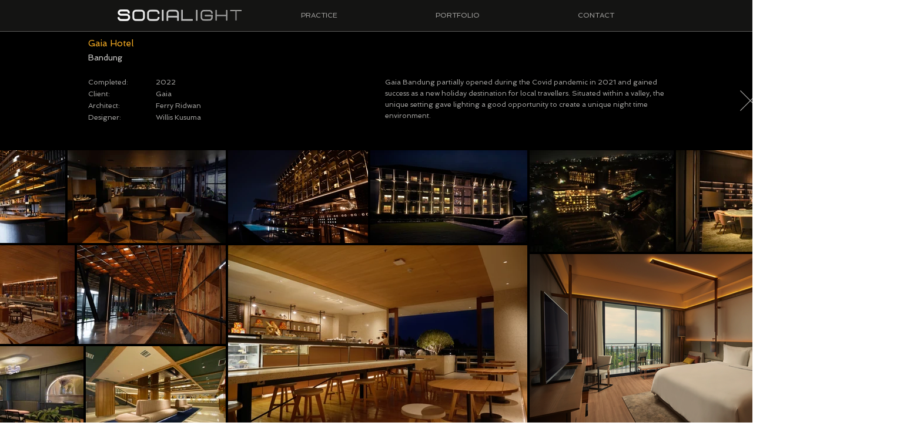

--- FILE ---
content_type: text/html; charset=UTF-8
request_url: https://www.socialight.sg/hosp/gaia-hotel
body_size: 137567
content:
<!DOCTYPE html>
<html lang="en">
<head>
  
  <!-- SEO Tags -->
  <title>Gaia Hotel</title>
  <meta name="description" content="Gaia Bandung partially opened during the Covid pandemic in 2021 and gained success as a new holiday destination for local travellers. Situated within a valley, the unique setting gave lighting a good opportunity to create a unique night time environment. "/>
  <link rel="canonical" href="https://www.socialight.sg/hosp/gaia-hotel"/>
  <meta property="og:title" content="Gaia Hotel"/>
  <meta property="og:description" content="Gaia Bandung partially opened during the Covid pandemic in 2021 and gained success as a new holiday destination for local travellers. Situated within a valley, the unique setting gave lighting a good opportunity to create a unique night time environment. "/>
  <meta property="og:image" content="https://static.wixstatic.com/media/f580dd_0c2ada3841ae4d939b2c2c4994dcc4be~mv2.jpg/v1/fill/w_6000,h_4000,al_c,q_90/Socialight%20Gaia%20Bandung%20Monomono%201.JPG"/>
  <meta property="og:image:width" content="6000"/>
  <meta property="og:image:height" content="4000"/>
  <meta property="og:url" content="https://www.socialight.sg/hosp/gaia-hotel"/>
  <meta property="og:site_name" content="socialight"/>
  <meta property="og:type" content="website"/>
  <script type="application/ld+json">{}</script>
  <script type="application/ld+json">{}</script>
  <meta name="fb_admins_meta_tag" content="socialight.cls"/>
  <meta name="google-site-verification" content="PQi_jPH7hcfWYs4TPIy2bX0-u9h-A-rzaGykWlSDX3k"/>
  <meta property="fb:admins" content="socialight.cls"/>
  <meta name="twitter:card" content="summary_large_image"/>
  <meta name="twitter:title" content="Gaia Hotel"/>
  <meta name="twitter:description" content="Gaia Bandung partially opened during the Covid pandemic in 2021 and gained success as a new holiday destination for local travellers. Situated within a valley, the unique setting gave lighting a good opportunity to create a unique night time environment. "/>
  <meta name="twitter:image" content="https://static.wixstatic.com/media/f580dd_0c2ada3841ae4d939b2c2c4994dcc4be~mv2.jpg/v1/fill/w_6000,h_4000,al_c,q_90/Socialight%20Gaia%20Bandung%20Monomono%201.JPG"/>

  
  <meta charset='utf-8'>
  <meta name="viewport" content="width=device-width, initial-scale=1" id="wixDesktopViewport" />
  <meta http-equiv="X-UA-Compatible" content="IE=edge">
  <meta name="generator" content="Wix.com Website Builder"/>

  <link rel="icon" sizes="192x192" href="https://static.wixstatic.com/media/f580dd_cca8f974eba24faabe9887ed128025e9%7Emv2.png/v1/fill/w_192%2Ch_192%2Clg_1%2Cusm_0.66_1.00_0.01/f580dd_cca8f974eba24faabe9887ed128025e9%7Emv2.png" type="image/png"/>
  <link rel="shortcut icon" href="https://static.wixstatic.com/media/f580dd_cca8f974eba24faabe9887ed128025e9%7Emv2.png/v1/fill/w_192%2Ch_192%2Clg_1%2Cusm_0.66_1.00_0.01/f580dd_cca8f974eba24faabe9887ed128025e9%7Emv2.png" type="image/png"/>
  <link rel="apple-touch-icon" href="https://static.wixstatic.com/media/f580dd_cca8f974eba24faabe9887ed128025e9%7Emv2.png/v1/fill/w_180%2Ch_180%2Clg_1%2Cusm_0.66_1.00_0.01/f580dd_cca8f974eba24faabe9887ed128025e9%7Emv2.png" type="image/png"/>

  <!-- Safari Pinned Tab Icon -->
  <!-- <link rel="mask-icon" href="https://static.wixstatic.com/media/f580dd_cca8f974eba24faabe9887ed128025e9%7Emv2.png/v1/fill/w_192%2Ch_192%2Clg_1%2Cusm_0.66_1.00_0.01/f580dd_cca8f974eba24faabe9887ed128025e9%7Emv2.png"> -->

  <!-- Original trials -->
  


  <!-- Segmenter Polyfill -->
  <script>
    if (!window.Intl || !window.Intl.Segmenter) {
      (function() {
        var script = document.createElement('script');
        script.src = 'https://static.parastorage.com/unpkg/@formatjs/intl-segmenter@11.7.10/polyfill.iife.js';
        document.head.appendChild(script);
      })();
    }
  </script>

  <!-- Legacy Polyfills -->
  <script nomodule="" src="https://static.parastorage.com/unpkg/core-js-bundle@3.2.1/minified.js"></script>
  <script nomodule="" src="https://static.parastorage.com/unpkg/focus-within-polyfill@5.0.9/dist/focus-within-polyfill.js"></script>

  <!-- Performance API Polyfills -->
  <script>
  (function () {
    var noop = function noop() {};
    if ("performance" in window === false) {
      window.performance = {};
    }
    window.performance.mark = performance.mark || noop;
    window.performance.measure = performance.measure || noop;
    if ("now" in window.performance === false) {
      var nowOffset = Date.now();
      if (performance.timing && performance.timing.navigationStart) {
        nowOffset = performance.timing.navigationStart;
      }
      window.performance.now = function now() {
        return Date.now() - nowOffset;
      };
    }
  })();
  </script>

  <!-- Globals Definitions -->
  <script>
    (function () {
      var now = Date.now()
      window.initialTimestamps = {
        initialTimestamp: now,
        initialRequestTimestamp: Math.round(performance.timeOrigin ? performance.timeOrigin : now - performance.now())
      }

      window.thunderboltTag = "libs-releases-GA-local"
      window.thunderboltVersion = "1.16761.0"
    })();
  </script>

  <!-- Essential Viewer Model -->
  <script type="application/json" id="wix-essential-viewer-model">{"fleetConfig":{"fleetName":"thunderbolt-seo-renderer","type":"GA","code":0},"mode":{"qa":false,"enableTestApi":false,"debug":false,"ssrIndicator":false,"ssrOnly":false,"siteAssetsFallback":"enable","versionIndicator":false},"componentsLibrariesTopology":[{"artifactId":"editor-elements","namespace":"wixui","url":"https:\/\/static.parastorage.com\/services\/editor-elements\/1.14838.0"},{"artifactId":"editor-elements","namespace":"dsgnsys","url":"https:\/\/static.parastorage.com\/services\/editor-elements\/1.14838.0"}],"siteFeaturesConfigs":{"sessionManager":{"isRunningInDifferentSiteContext":false}},"language":{"userLanguage":"en"},"siteAssets":{"clientTopology":{"mediaRootUrl":"https:\/\/static.wixstatic.com","staticMediaUrl":"https:\/\/static.wixstatic.com\/media","moduleRepoUrl":"https:\/\/static.parastorage.com\/unpkg","fileRepoUrl":"https:\/\/static.parastorage.com\/services","viewerAppsUrl":"https:\/\/viewer-apps.parastorage.com","viewerAssetsUrl":"https:\/\/viewer-assets.parastorage.com","siteAssetsUrl":"https:\/\/siteassets.parastorage.com","pageJsonServerUrls":["https:\/\/pages.parastorage.com","https:\/\/staticorigin.wixstatic.com","https:\/\/www.socialight.sg","https:\/\/fallback.wix.com\/wix-html-editor-pages-webapp\/page"],"pathOfTBModulesInFileRepoForFallback":"wix-thunderbolt\/dist\/"}},"siteFeatures":["accessibility","appMonitoring","assetsLoader","builderContextProviders","builderModuleLoader","businessLogger","captcha","clickHandlerRegistrar","commonConfig","componentsLoader","componentsRegistry","consentPolicy","cyclicTabbing","domSelectors","dynamicPages","environmentWixCodeSdk","environment","locationWixCodeSdk","mpaNavigation","navigationManager","navigationPhases","ooi","pages","panorama","renderer","reporter","routerFetch","router","scrollRestoration","seoWixCodeSdk","seo","sessionManager","siteMembersWixCodeSdk","siteMembers","siteScrollBlocker","siteWixCodeSdk","speculationRules","ssrCache","stores","structureApi","thunderboltInitializer","tpaCommons","translations","usedPlatformApis","warmupData","windowMessageRegistrar","windowWixCodeSdk","wixCustomElementComponent","wixEmbedsApi","componentsReact","platform"],"site":{"externalBaseUrl":"https:\/\/www.socialight.sg","isSEO":true},"media":{"staticMediaUrl":"https:\/\/static.wixstatic.com\/media","mediaRootUrl":"https:\/\/static.wixstatic.com\/","staticVideoUrl":"https:\/\/video.wixstatic.com\/"},"requestUrl":"https:\/\/www.socialight.sg\/hosp\/gaia-hotel","rollout":{"siteAssetsVersionsRollout":false,"isDACRollout":0,"isTBRollout":false},"commonConfig":{"brand":"wix","host":"VIEWER","bsi":"","consentPolicy":{},"consentPolicyHeader":{},"siteRevision":"1560","renderingFlow":"NONE","language":"en","locale":"en-gb"},"interactionSampleRatio":0.01,"dynamicModelUrl":"https:\/\/www.socialight.sg\/_api\/v2\/dynamicmodel","accessTokensUrl":"https:\/\/www.socialight.sg\/_api\/v1\/access-tokens","isExcludedFromSecurityExperiments":false,"experiments":{"specs.thunderbolt.hardenFetchAndXHR":true,"specs.thunderbolt.securityExperiments":true}}</script>
  <script>window.viewerModel = JSON.parse(document.getElementById('wix-essential-viewer-model').textContent)</script>

  <script>
    window.commonConfig = viewerModel.commonConfig
  </script>

  
  <!-- BEGIN handleAccessTokens bundle -->

  <script data-url="https://static.parastorage.com/services/wix-thunderbolt/dist/handleAccessTokens.inline.4f2f9a53.bundle.min.js">(()=>{"use strict";function e(e){let{context:o,property:r,value:n,enumerable:i=!0}=e,c=e.get,l=e.set;if(!r||void 0===n&&!c&&!l)return new Error("property and value are required");let a=o||globalThis,s=a?.[r],u={};if(void 0!==n)u.value=n;else{if(c){let e=t(c);e&&(u.get=e)}if(l){let e=t(l);e&&(u.set=e)}}let p={...u,enumerable:i||!1,configurable:!1};void 0!==n&&(p.writable=!1);try{Object.defineProperty(a,r,p)}catch(e){return e instanceof TypeError?s:e}return s}function t(e,t){return"function"==typeof e?e:!0===e?.async&&"function"==typeof e.func?t?async function(t){return e.func(t)}:async function(){return e.func()}:"function"==typeof e?.func?e.func:void 0}try{e({property:"strictDefine",value:e})}catch{}try{e({property:"defineStrictObject",value:r})}catch{}try{e({property:"defineStrictMethod",value:n})}catch{}var o=["toString","toLocaleString","valueOf","constructor","prototype"];function r(t){let{context:n,property:c,propertiesToExclude:l=[],skipPrototype:a=!1,hardenPrototypePropertiesToExclude:s=[]}=t;if(!c)return new Error("property is required");let u=(n||globalThis)[c],p={},f=i(n,c);u&&("object"==typeof u||"function"==typeof u)&&Reflect.ownKeys(u).forEach(t=>{if(!l.includes(t)&&!o.includes(t)){let o=i(u,t);if(o&&(o.writable||o.configurable)){let{value:r,get:n,set:i,enumerable:c=!1}=o,l={};void 0!==r?l.value=r:n?l.get=n:i&&(l.set=i);try{let o=e({context:u,property:t,...l,enumerable:c});p[t]=o}catch(e){if(!(e instanceof TypeError))throw e;try{p[t]=o.value||o.get||o.set}catch{}}}}});let d={originalObject:u,originalProperties:p};if(!a&&void 0!==u?.prototype){let e=r({context:u,property:"prototype",propertiesToExclude:s,skipPrototype:!0});e instanceof Error||(d.originalPrototype=e?.originalObject,d.originalPrototypeProperties=e?.originalProperties)}return e({context:n,property:c,value:u,enumerable:f?.enumerable}),d}function n(t,o){let r=(o||globalThis)[t],n=i(o||globalThis,t);return r&&n&&(n.writable||n.configurable)?(Object.freeze(r),e({context:globalThis,property:t,value:r})):r}function i(e,t){if(e&&t)try{return Reflect.getOwnPropertyDescriptor(e,t)}catch{return}}function c(e){if("string"!=typeof e)return e;try{return decodeURIComponent(e).toLowerCase().trim()}catch{return e.toLowerCase().trim()}}function l(e,t){let o="";if("string"==typeof e)o=e.split("=")[0]?.trim()||"";else{if(!e||"string"!=typeof e.name)return!1;o=e.name}return t.has(c(o)||"")}function a(e,t){let o;return o="string"==typeof e?e.split(";").map(e=>e.trim()).filter(e=>e.length>0):e||[],o.filter(e=>!l(e,t))}var s=null;function u(){return null===s&&(s=typeof Document>"u"?void 0:Object.getOwnPropertyDescriptor(Document.prototype,"cookie")),s}function p(t,o){if(!globalThis?.cookieStore)return;let r=globalThis.cookieStore.get.bind(globalThis.cookieStore),n=globalThis.cookieStore.getAll.bind(globalThis.cookieStore),i=globalThis.cookieStore.set.bind(globalThis.cookieStore),c=globalThis.cookieStore.delete.bind(globalThis.cookieStore);return e({context:globalThis.CookieStore.prototype,property:"get",value:async function(e){return l(("string"==typeof e?e:e.name)||"",t)?null:r.call(this,e)},enumerable:!0}),e({context:globalThis.CookieStore.prototype,property:"getAll",value:async function(){return a(await n.apply(this,Array.from(arguments)),t)},enumerable:!0}),e({context:globalThis.CookieStore.prototype,property:"set",value:async function(){let e=Array.from(arguments);if(!l(1===e.length?e[0].name:e[0],t))return i.apply(this,e);o&&console.warn(o)},enumerable:!0}),e({context:globalThis.CookieStore.prototype,property:"delete",value:async function(){let e=Array.from(arguments);if(!l(1===e.length?e[0].name:e[0],t))return c.apply(this,e)},enumerable:!0}),e({context:globalThis.cookieStore,property:"prototype",value:globalThis.CookieStore.prototype,enumerable:!1}),e({context:globalThis,property:"cookieStore",value:globalThis.cookieStore,enumerable:!0}),{get:r,getAll:n,set:i,delete:c}}var f=["TextEncoder","TextDecoder","XMLHttpRequestEventTarget","EventTarget","URL","JSON","Reflect","Object","Array","Map","Set","WeakMap","WeakSet","Promise","Symbol","Error"],d=["addEventListener","removeEventListener","dispatchEvent","encodeURI","encodeURIComponent","decodeURI","decodeURIComponent"];const y=(e,t)=>{try{const o=t?t.get.call(document):document.cookie;return o.split(";").map(e=>e.trim()).filter(t=>t?.startsWith(e))[0]?.split("=")[1]}catch(e){return""}},g=(e="",t="",o="/")=>`${e}=; ${t?`domain=${t};`:""} max-age=0; path=${o}; expires=Thu, 01 Jan 1970 00:00:01 GMT`;function m(){(function(){if("undefined"!=typeof window){const e=performance.getEntriesByType("navigation")[0];return"back_forward"===(e?.type||"")}return!1})()&&function(){const{counter:e}=function(){const e=b("getItem");if(e){const[t,o]=e.split("-"),r=o?parseInt(o,10):0;if(r>=3){const e=t?Number(t):0;if(Date.now()-e>6e4)return{counter:0}}return{counter:r}}return{counter:0}}();e<3?(!function(e=1){b("setItem",`${Date.now()}-${e}`)}(e+1),window.location.reload()):console.error("ATS: Max reload attempts reached")}()}function b(e,t){try{return sessionStorage[e]("reload",t||"")}catch(e){console.error("ATS: Error calling sessionStorage:",e)}}const h="client-session-bind",v="sec-fetch-unsupported",{experiments:w}=window.viewerModel,T=[h,"client-binding",v,"svSession","smSession","server-session-bind","wixSession2","wixSession3"].map(e=>e.toLowerCase()),{cookie:S}=function(t,o){let r=new Set(t);return e({context:document,property:"cookie",set:{func:e=>function(e,t,o,r){let n=u(),i=c(t.split(";")[0]||"")||"";[...o].every(e=>!i.startsWith(e.toLowerCase()))&&n?.set?n.set.call(e,t):r&&console.warn(r)}(document,e,r,o)},get:{func:()=>function(e,t){let o=u();if(!o?.get)throw new Error("Cookie descriptor or getter not available");return a(o.get.call(e),t).join("; ")}(document,r)},enumerable:!0}),{cookieStore:p(r,o),cookie:u()}}(T),k="tbReady",x="security_overrideGlobals",{experiments:E,siteFeaturesConfigs:C,accessTokensUrl:P}=window.viewerModel,R=P,M={},O=(()=>{const e=y(h,S);if(w["specs.thunderbolt.browserCacheReload"]){y(v,S)||e?b("removeItem"):m()}return(()=>{const e=g(h),t=g(h,location.hostname);S.set.call(document,e),S.set.call(document,t)})(),e})();O&&(M["client-binding"]=O);const D=fetch;addEventListener(k,function e(t){const{logger:o}=t.detail;try{window.tb.init({fetch:D,fetchHeaders:M})}catch(e){const t=new Error("TB003");o.meter(`${x}_${t.message}`,{paramsOverrides:{errorType:x,eventString:t.message}}),window?.viewerModel?.mode.debug&&console.error(e)}finally{removeEventListener(k,e)}}),E["specs.thunderbolt.hardenFetchAndXHR"]||(window.fetchDynamicModel=()=>C.sessionManager.isRunningInDifferentSiteContext?Promise.resolve({}):fetch(R,{credentials:"same-origin",headers:M}).then(function(e){if(!e.ok)throw new Error(`[${e.status}]${e.statusText}`);return e.json()}),window.dynamicModelPromise=window.fetchDynamicModel())})();
//# sourceMappingURL=https://static.parastorage.com/services/wix-thunderbolt/dist/handleAccessTokens.inline.4f2f9a53.bundle.min.js.map</script>

<!-- END handleAccessTokens bundle -->

<!-- BEGIN overrideGlobals bundle -->

<script data-url="https://static.parastorage.com/services/wix-thunderbolt/dist/overrideGlobals.inline.ec13bfcf.bundle.min.js">(()=>{"use strict";function e(e){let{context:r,property:o,value:n,enumerable:i=!0}=e,c=e.get,a=e.set;if(!o||void 0===n&&!c&&!a)return new Error("property and value are required");let l=r||globalThis,u=l?.[o],s={};if(void 0!==n)s.value=n;else{if(c){let e=t(c);e&&(s.get=e)}if(a){let e=t(a);e&&(s.set=e)}}let p={...s,enumerable:i||!1,configurable:!1};void 0!==n&&(p.writable=!1);try{Object.defineProperty(l,o,p)}catch(e){return e instanceof TypeError?u:e}return u}function t(e,t){return"function"==typeof e?e:!0===e?.async&&"function"==typeof e.func?t?async function(t){return e.func(t)}:async function(){return e.func()}:"function"==typeof e?.func?e.func:void 0}try{e({property:"strictDefine",value:e})}catch{}try{e({property:"defineStrictObject",value:o})}catch{}try{e({property:"defineStrictMethod",value:n})}catch{}var r=["toString","toLocaleString","valueOf","constructor","prototype"];function o(t){let{context:n,property:c,propertiesToExclude:a=[],skipPrototype:l=!1,hardenPrototypePropertiesToExclude:u=[]}=t;if(!c)return new Error("property is required");let s=(n||globalThis)[c],p={},f=i(n,c);s&&("object"==typeof s||"function"==typeof s)&&Reflect.ownKeys(s).forEach(t=>{if(!a.includes(t)&&!r.includes(t)){let r=i(s,t);if(r&&(r.writable||r.configurable)){let{value:o,get:n,set:i,enumerable:c=!1}=r,a={};void 0!==o?a.value=o:n?a.get=n:i&&(a.set=i);try{let r=e({context:s,property:t,...a,enumerable:c});p[t]=r}catch(e){if(!(e instanceof TypeError))throw e;try{p[t]=r.value||r.get||r.set}catch{}}}}});let d={originalObject:s,originalProperties:p};if(!l&&void 0!==s?.prototype){let e=o({context:s,property:"prototype",propertiesToExclude:u,skipPrototype:!0});e instanceof Error||(d.originalPrototype=e?.originalObject,d.originalPrototypeProperties=e?.originalProperties)}return e({context:n,property:c,value:s,enumerable:f?.enumerable}),d}function n(t,r){let o=(r||globalThis)[t],n=i(r||globalThis,t);return o&&n&&(n.writable||n.configurable)?(Object.freeze(o),e({context:globalThis,property:t,value:o})):o}function i(e,t){if(e&&t)try{return Reflect.getOwnPropertyDescriptor(e,t)}catch{return}}function c(e){if("string"!=typeof e)return e;try{return decodeURIComponent(e).toLowerCase().trim()}catch{return e.toLowerCase().trim()}}function a(e,t){return e instanceof Headers?e.forEach((r,o)=>{l(o,t)||e.delete(o)}):Object.keys(e).forEach(r=>{l(r,t)||delete e[r]}),e}function l(e,t){return!t.has(c(e)||"")}function u(e,t){let r=!0,o=function(e){let t,r;if(globalThis.Request&&e instanceof Request)t=e.url;else{if("function"!=typeof e?.toString)throw new Error("Unsupported type for url");t=e.toString()}try{return new URL(t).pathname}catch{return r=t.replace(/#.+/gi,"").split("?").shift(),r.startsWith("/")?r:`/${r}`}}(e),n=c(o);return n&&t.some(e=>n.includes(e))&&(r=!1),r}function s(t,r,o){let n=fetch,i=XMLHttpRequest,c=new Set(r);function s(){let e=new i,r=e.open,n=e.setRequestHeader;return e.open=function(){let n=Array.from(arguments),i=n[1];if(n.length<2||u(i,t))return r.apply(e,n);throw new Error(o||`Request not allowed for path ${i}`)},e.setRequestHeader=function(t,r){l(decodeURIComponent(t),c)&&n.call(e,t,r)},e}return e({property:"fetch",value:function(){let e=function(e,t){return globalThis.Request&&e[0]instanceof Request&&e[0]?.headers?a(e[0].headers,t):e[1]?.headers&&a(e[1].headers,t),e}(arguments,c);return u(arguments[0],t)?n.apply(globalThis,Array.from(e)):new Promise((e,t)=>{t(new Error(o||`Request not allowed for path ${arguments[0]}`))})},enumerable:!0}),e({property:"XMLHttpRequest",value:s,enumerable:!0}),Object.keys(i).forEach(e=>{s[e]=i[e]}),{fetch:n,XMLHttpRequest:i}}var p=["TextEncoder","TextDecoder","XMLHttpRequestEventTarget","EventTarget","URL","JSON","Reflect","Object","Array","Map","Set","WeakMap","WeakSet","Promise","Symbol","Error"],f=["addEventListener","removeEventListener","dispatchEvent","encodeURI","encodeURIComponent","decodeURI","decodeURIComponent"];const d=function(){let t=globalThis.open,r=document.open;function o(e,r,o){let n="string"!=typeof e,i=t.call(window,e,r,o);return n||e&&function(e){return e.startsWith("//")&&/(?:[a-z0-9](?:[a-z0-9-]{0,61}[a-z0-9])?\.)+[a-z0-9][a-z0-9-]{0,61}[a-z0-9]/g.test(`${location.protocol}:${e}`)&&(e=`${location.protocol}${e}`),!e.startsWith("http")||new URL(e).hostname===location.hostname}(e)?{}:i}return e({property:"open",value:o,context:globalThis,enumerable:!0}),e({property:"open",value:function(e,t,n){return e?o(e,t,n):r.call(document,e||"",t||"",n||"")},context:document,enumerable:!0}),{open:t,documentOpen:r}},y=function(){let t=document.createElement,r=Element.prototype.setAttribute,o=Element.prototype.setAttributeNS;return e({property:"createElement",context:document,value:function(n,i){let a=t.call(document,n,i);if("iframe"===c(n)){e({property:"srcdoc",context:a,get:()=>"",set:()=>{console.warn("`srcdoc` is not allowed in iframe elements.")}});let t=function(e,t){"srcdoc"!==e.toLowerCase()?r.call(a,e,t):console.warn("`srcdoc` attribute is not allowed to be set.")},n=function(e,t,r){"srcdoc"!==t.toLowerCase()?o.call(a,e,t,r):console.warn("`srcdoc` attribute is not allowed to be set.")};a.setAttribute=t,a.setAttributeNS=n}return a},enumerable:!0}),{createElement:t,setAttribute:r,setAttributeNS:o}},m=["client-binding"],b=["/_api/v1/access-tokens","/_api/v2/dynamicmodel","/_api/one-app-session-web/v3/businesses"],h=function(){let t=setTimeout,r=setInterval;return o("setTimeout",0,globalThis),o("setInterval",0,globalThis),{setTimeout:t,setInterval:r};function o(t,r,o){let n=o||globalThis,i=n[t];if(!i||"function"!=typeof i)throw new Error(`Function ${t} not found or is not a function`);e({property:t,value:function(){let e=Array.from(arguments);if("string"!=typeof e[r])return i.apply(n,e);console.warn(`Calling ${t} with a String Argument at index ${r} is not allowed`)},context:o,enumerable:!0})}},v=function(){if(navigator&&"serviceWorker"in navigator){let t=navigator.serviceWorker.register;return e({context:navigator.serviceWorker,property:"register",value:function(){console.log("Service worker registration is not allowed")},enumerable:!0}),{register:t}}return{}};performance.mark("overrideGlobals started");const{isExcludedFromSecurityExperiments:g,experiments:w}=window.viewerModel,E=!g&&w["specs.thunderbolt.securityExperiments"];try{d(),E&&y(),w["specs.thunderbolt.hardenFetchAndXHR"]&&E&&s(b,m),v(),(e=>{let t=[],r=[];r=r.concat(["TextEncoder","TextDecoder"]),e&&(r=r.concat(["XMLHttpRequestEventTarget","EventTarget"])),r=r.concat(["URL","JSON"]),e&&(t=t.concat(["addEventListener","removeEventListener"])),t=t.concat(["encodeURI","encodeURIComponent","decodeURI","decodeURIComponent"]),r=r.concat(["String","Number"]),e&&r.push("Object"),r=r.concat(["Reflect"]),t.forEach(e=>{n(e),["addEventListener","removeEventListener"].includes(e)&&n(e,document)}),r.forEach(e=>{o({property:e})})})(E),E&&h()}catch(e){window?.viewerModel?.mode.debug&&console.error(e);const t=new Error("TB006");window.fedops?.reportError(t,"security_overrideGlobals"),window.Sentry?window.Sentry.captureException(t):globalThis.defineStrictProperty("sentryBuffer",[t],window,!1)}performance.mark("overrideGlobals ended")})();
//# sourceMappingURL=https://static.parastorage.com/services/wix-thunderbolt/dist/overrideGlobals.inline.ec13bfcf.bundle.min.js.map</script>

<!-- END overrideGlobals bundle -->


  
  <script>
    window.commonConfig = viewerModel.commonConfig

	
  </script>

  <!-- Initial CSS -->
  <style data-url="https://static.parastorage.com/services/wix-thunderbolt/dist/main.347af09f.min.css">@keyframes slide-horizontal-new{0%{transform:translateX(100%)}}@keyframes slide-horizontal-old{80%{opacity:1}to{opacity:0;transform:translateX(-100%)}}@keyframes slide-vertical-new{0%{transform:translateY(-100%)}}@keyframes slide-vertical-old{80%{opacity:1}to{opacity:0;transform:translateY(100%)}}@keyframes out-in-new{0%{opacity:0}}@keyframes out-in-old{to{opacity:0}}:root:active-view-transition{view-transition-name:none}::view-transition{pointer-events:none}:root:active-view-transition::view-transition-new(page-group),:root:active-view-transition::view-transition-old(page-group){animation-duration:.6s;cursor:wait;pointer-events:all}:root:active-view-transition-type(SlideHorizontal)::view-transition-old(page-group){animation:slide-horizontal-old .6s cubic-bezier(.83,0,.17,1) forwards;mix-blend-mode:normal}:root:active-view-transition-type(SlideHorizontal)::view-transition-new(page-group){animation:slide-horizontal-new .6s cubic-bezier(.83,0,.17,1) backwards;mix-blend-mode:normal}:root:active-view-transition-type(SlideVertical)::view-transition-old(page-group){animation:slide-vertical-old .6s cubic-bezier(.83,0,.17,1) forwards;mix-blend-mode:normal}:root:active-view-transition-type(SlideVertical)::view-transition-new(page-group){animation:slide-vertical-new .6s cubic-bezier(.83,0,.17,1) backwards;mix-blend-mode:normal}:root:active-view-transition-type(OutIn)::view-transition-old(page-group){animation:out-in-old .35s cubic-bezier(.22,1,.36,1) forwards}:root:active-view-transition-type(OutIn)::view-transition-new(page-group){animation:out-in-new .35s cubic-bezier(.64,0,.78,0) .35s backwards}@media(prefers-reduced-motion:reduce){::view-transition-group(*),::view-transition-new(*),::view-transition-old(*){animation:none!important}}body,html{background:transparent;border:0;margin:0;outline:0;padding:0;vertical-align:baseline}body{--scrollbar-width:0px;font-family:Arial,Helvetica,sans-serif;font-size:10px}body,html{height:100%}body{overflow-x:auto;overflow-y:scroll}body:not(.responsive) #site-root{min-width:var(--site-width);width:100%}body:not([data-js-loaded]) [data-hide-prejs]{visibility:hidden}interact-element{display:contents}#SITE_CONTAINER{position:relative}:root{--one-unit:1vw;--section-max-width:9999px;--spx-stopper-max:9999px;--spx-stopper-min:0px;--browser-zoom:1}@supports(-webkit-appearance:none) and (stroke-color:transparent){:root{--safari-sticky-fix:opacity;--experimental-safari-sticky-fix:translateZ(0)}}@supports(container-type:inline-size){:root{--one-unit:1cqw}}[id^=oldHoverBox-]{mix-blend-mode:plus-lighter;transition:opacity .5s ease,visibility .5s ease}[data-mesh-id$=inlineContent-gridContainer]:has(>[id^=oldHoverBox-]){isolation:isolate}</style>
<style data-url="https://static.parastorage.com/services/wix-thunderbolt/dist/main.renderer.9cb0985f.min.css">a,abbr,acronym,address,applet,b,big,blockquote,button,caption,center,cite,code,dd,del,dfn,div,dl,dt,em,fieldset,font,footer,form,h1,h2,h3,h4,h5,h6,header,i,iframe,img,ins,kbd,label,legend,li,nav,object,ol,p,pre,q,s,samp,section,small,span,strike,strong,sub,sup,table,tbody,td,tfoot,th,thead,title,tr,tt,u,ul,var{background:transparent;border:0;margin:0;outline:0;padding:0;vertical-align:baseline}input,select,textarea{box-sizing:border-box;font-family:Helvetica,Arial,sans-serif}ol,ul{list-style:none}blockquote,q{quotes:none}ins{text-decoration:none}del{text-decoration:line-through}table{border-collapse:collapse;border-spacing:0}a{cursor:pointer;text-decoration:none}.testStyles{overflow-y:hidden}.reset-button{-webkit-appearance:none;background:none;border:0;color:inherit;font:inherit;line-height:normal;outline:0;overflow:visible;padding:0;-webkit-user-select:none;-moz-user-select:none;-ms-user-select:none}:focus{outline:none}body.device-mobile-optimized:not(.disable-site-overflow){overflow-x:hidden;overflow-y:scroll}body.device-mobile-optimized:not(.responsive) #SITE_CONTAINER{margin-left:auto;margin-right:auto;overflow-x:visible;position:relative;width:320px}body.device-mobile-optimized:not(.responsive):not(.blockSiteScrolling) #SITE_CONTAINER{margin-top:0}body.device-mobile-optimized>*{max-width:100%!important}body.device-mobile-optimized #site-root{overflow-x:hidden;overflow-y:hidden}@supports(overflow:clip){body.device-mobile-optimized #site-root{overflow-x:clip;overflow-y:clip}}body.device-mobile-non-optimized #SITE_CONTAINER #site-root{overflow-x:clip;overflow-y:clip}body.device-mobile-non-optimized.fullScreenMode{background-color:#5f6360}body.device-mobile-non-optimized.fullScreenMode #MOBILE_ACTIONS_MENU,body.device-mobile-non-optimized.fullScreenMode #SITE_BACKGROUND,body.device-mobile-non-optimized.fullScreenMode #site-root,body.fullScreenMode #WIX_ADS{visibility:hidden}body.fullScreenMode{overflow-x:hidden!important;overflow-y:hidden!important}body.fullScreenMode.device-mobile-optimized #TINY_MENU{opacity:0;pointer-events:none}body.fullScreenMode-scrollable.device-mobile-optimized{overflow-x:hidden!important;overflow-y:auto!important}body.fullScreenMode-scrollable.device-mobile-optimized #masterPage,body.fullScreenMode-scrollable.device-mobile-optimized #site-root{overflow-x:hidden!important;overflow-y:hidden!important}body.fullScreenMode-scrollable.device-mobile-optimized #SITE_BACKGROUND,body.fullScreenMode-scrollable.device-mobile-optimized #masterPage{height:auto!important}body.fullScreenMode-scrollable.device-mobile-optimized #masterPage.mesh-layout{height:0!important}body.blockSiteScrolling,body.siteScrollingBlocked{position:fixed;width:100%}body.blockSiteScrolling #SITE_CONTAINER{margin-top:calc(var(--blocked-site-scroll-margin-top)*-1)}#site-root{margin:0 auto;min-height:100%;position:relative;top:var(--wix-ads-height)}#site-root img:not([src]){visibility:hidden}#site-root svg img:not([src]){visibility:visible}.auto-generated-link{color:inherit}#SCROLL_TO_BOTTOM,#SCROLL_TO_TOP{height:0}.has-click-trigger{cursor:pointer}.fullScreenOverlay{bottom:0;display:flex;justify-content:center;left:0;overflow-y:hidden;position:fixed;right:0;top:-60px;z-index:1005}.fullScreenOverlay>.fullScreenOverlayContent{bottom:0;left:0;margin:0 auto;overflow:hidden;position:absolute;right:0;top:60px;transform:translateZ(0)}[data-mesh-id$=centeredContent],[data-mesh-id$=form],[data-mesh-id$=inlineContent]{pointer-events:none;position:relative}[data-mesh-id$=-gridWrapper],[data-mesh-id$=-rotated-wrapper]{pointer-events:none}[data-mesh-id$=-gridContainer]>*,[data-mesh-id$=-rotated-wrapper]>*,[data-mesh-id$=inlineContent]>:not([data-mesh-id$=-gridContainer]){pointer-events:auto}.device-mobile-optimized #masterPage.mesh-layout #SOSP_CONTAINER_CUSTOM_ID{grid-area:2/1/3/2;-ms-grid-row:2;position:relative}#masterPage.mesh-layout{-ms-grid-rows:max-content max-content min-content max-content;-ms-grid-columns:100%;align-items:start;display:-ms-grid;display:grid;grid-template-columns:100%;grid-template-rows:max-content max-content min-content max-content;justify-content:stretch}#masterPage.mesh-layout #PAGES_CONTAINER,#masterPage.mesh-layout #SITE_FOOTER-placeholder,#masterPage.mesh-layout #SITE_FOOTER_WRAPPER,#masterPage.mesh-layout #SITE_HEADER-placeholder,#masterPage.mesh-layout #SITE_HEADER_WRAPPER,#masterPage.mesh-layout #SOSP_CONTAINER_CUSTOM_ID[data-state~=mobileView],#masterPage.mesh-layout #soapAfterPagesContainer,#masterPage.mesh-layout #soapBeforePagesContainer{-ms-grid-row-align:start;-ms-grid-column-align:start;-ms-grid-column:1}#masterPage.mesh-layout #SITE_HEADER-placeholder,#masterPage.mesh-layout #SITE_HEADER_WRAPPER{grid-area:1/1/2/2;-ms-grid-row:1}#masterPage.mesh-layout #PAGES_CONTAINER,#masterPage.mesh-layout #soapAfterPagesContainer,#masterPage.mesh-layout #soapBeforePagesContainer{grid-area:3/1/4/2;-ms-grid-row:3}#masterPage.mesh-layout #soapAfterPagesContainer,#masterPage.mesh-layout #soapBeforePagesContainer{width:100%}#masterPage.mesh-layout #PAGES_CONTAINER{align-self:stretch}#masterPage.mesh-layout main#PAGES_CONTAINER{display:block}#masterPage.mesh-layout #SITE_FOOTER-placeholder,#masterPage.mesh-layout #SITE_FOOTER_WRAPPER{grid-area:4/1/5/2;-ms-grid-row:4}#masterPage.mesh-layout #SITE_PAGES,#masterPage.mesh-layout [data-mesh-id=PAGES_CONTAINERcenteredContent],#masterPage.mesh-layout [data-mesh-id=PAGES_CONTAINERinlineContent]{height:100%}#masterPage.mesh-layout.desktop>*{width:100%}#masterPage.mesh-layout #PAGES_CONTAINER,#masterPage.mesh-layout #SITE_FOOTER,#masterPage.mesh-layout #SITE_FOOTER_WRAPPER,#masterPage.mesh-layout #SITE_HEADER,#masterPage.mesh-layout #SITE_HEADER_WRAPPER,#masterPage.mesh-layout #SITE_PAGES,#masterPage.mesh-layout #masterPageinlineContent{position:relative}#masterPage.mesh-layout #SITE_HEADER{grid-area:1/1/2/2}#masterPage.mesh-layout #SITE_FOOTER{grid-area:4/1/5/2}#masterPage.mesh-layout.overflow-x-clip #SITE_FOOTER,#masterPage.mesh-layout.overflow-x-clip #SITE_HEADER{overflow-x:clip}[data-z-counter]{z-index:0}[data-z-counter="0"]{z-index:auto}.wixSiteProperties{-webkit-font-smoothing:antialiased;-moz-osx-font-smoothing:grayscale}:root{--wst-button-color-fill-primary:rgb(var(--color_48));--wst-button-color-border-primary:rgb(var(--color_49));--wst-button-color-text-primary:rgb(var(--color_50));--wst-button-color-fill-primary-hover:rgb(var(--color_51));--wst-button-color-border-primary-hover:rgb(var(--color_52));--wst-button-color-text-primary-hover:rgb(var(--color_53));--wst-button-color-fill-primary-disabled:rgb(var(--color_54));--wst-button-color-border-primary-disabled:rgb(var(--color_55));--wst-button-color-text-primary-disabled:rgb(var(--color_56));--wst-button-color-fill-secondary:rgb(var(--color_57));--wst-button-color-border-secondary:rgb(var(--color_58));--wst-button-color-text-secondary:rgb(var(--color_59));--wst-button-color-fill-secondary-hover:rgb(var(--color_60));--wst-button-color-border-secondary-hover:rgb(var(--color_61));--wst-button-color-text-secondary-hover:rgb(var(--color_62));--wst-button-color-fill-secondary-disabled:rgb(var(--color_63));--wst-button-color-border-secondary-disabled:rgb(var(--color_64));--wst-button-color-text-secondary-disabled:rgb(var(--color_65));--wst-color-fill-base-1:rgb(var(--color_36));--wst-color-fill-base-2:rgb(var(--color_37));--wst-color-fill-base-shade-1:rgb(var(--color_38));--wst-color-fill-base-shade-2:rgb(var(--color_39));--wst-color-fill-base-shade-3:rgb(var(--color_40));--wst-color-fill-accent-1:rgb(var(--color_41));--wst-color-fill-accent-2:rgb(var(--color_42));--wst-color-fill-accent-3:rgb(var(--color_43));--wst-color-fill-accent-4:rgb(var(--color_44));--wst-color-fill-background-primary:rgb(var(--color_11));--wst-color-fill-background-secondary:rgb(var(--color_12));--wst-color-text-primary:rgb(var(--color_15));--wst-color-text-secondary:rgb(var(--color_14));--wst-color-action:rgb(var(--color_18));--wst-color-disabled:rgb(var(--color_39));--wst-color-title:rgb(var(--color_45));--wst-color-subtitle:rgb(var(--color_46));--wst-color-line:rgb(var(--color_47));--wst-font-style-h2:var(--font_2);--wst-font-style-h3:var(--font_3);--wst-font-style-h4:var(--font_4);--wst-font-style-h5:var(--font_5);--wst-font-style-h6:var(--font_6);--wst-font-style-body-large:var(--font_7);--wst-font-style-body-medium:var(--font_8);--wst-font-style-body-small:var(--font_9);--wst-font-style-body-x-small:var(--font_10);--wst-color-custom-1:rgb(var(--color_13));--wst-color-custom-2:rgb(var(--color_16));--wst-color-custom-3:rgb(var(--color_17));--wst-color-custom-4:rgb(var(--color_19));--wst-color-custom-5:rgb(var(--color_20));--wst-color-custom-6:rgb(var(--color_21));--wst-color-custom-7:rgb(var(--color_22));--wst-color-custom-8:rgb(var(--color_23));--wst-color-custom-9:rgb(var(--color_24));--wst-color-custom-10:rgb(var(--color_25));--wst-color-custom-11:rgb(var(--color_26));--wst-color-custom-12:rgb(var(--color_27));--wst-color-custom-13:rgb(var(--color_28));--wst-color-custom-14:rgb(var(--color_29));--wst-color-custom-15:rgb(var(--color_30));--wst-color-custom-16:rgb(var(--color_31));--wst-color-custom-17:rgb(var(--color_32));--wst-color-custom-18:rgb(var(--color_33));--wst-color-custom-19:rgb(var(--color_34));--wst-color-custom-20:rgb(var(--color_35))}.wix-presets-wrapper{display:contents}</style>

  <meta name="format-detection" content="telephone=no">
  <meta name="skype_toolbar" content="skype_toolbar_parser_compatible">
  
  

  

  

  <!-- head performance data start -->
  
  <!-- head performance data end -->
  

    


    
<style data-href="https://static.parastorage.com/services/editor-elements-library/dist/thunderbolt/rb_wixui.thunderbolt_bootstrap-classic.72e6a2a3.min.css">.PlZyDq{touch-action:manipulation}.uDW_Qe{align-items:center;box-sizing:border-box;display:flex;justify-content:var(--label-align);min-width:100%;text-align:initial;width:-moz-max-content;width:max-content}.uDW_Qe:before{max-width:var(--margin-start,0)}.uDW_Qe:after,.uDW_Qe:before{align-self:stretch;content:"";flex-grow:1}.uDW_Qe:after{max-width:var(--margin-end,0)}.FubTgk{height:100%}.FubTgk .uDW_Qe{border-radius:var(--corvid-border-radius,var(--rd,0));bottom:0;box-shadow:var(--shd,0 1px 4px rgba(0,0,0,.6));left:0;position:absolute;right:0;top:0;transition:var(--trans1,border-color .4s ease 0s,background-color .4s ease 0s)}.FubTgk .uDW_Qe:link,.FubTgk .uDW_Qe:visited{border-color:transparent}.FubTgk .l7_2fn{color:var(--corvid-color,rgb(var(--txt,var(--color_15,color_15))));font:var(--fnt,var(--font_5));margin:0;position:relative;transition:var(--trans2,color .4s ease 0s);white-space:nowrap}.FubTgk[aria-disabled=false] .uDW_Qe{background-color:var(--corvid-background-color,rgba(var(--bg,var(--color_17,color_17)),var(--alpha-bg,1)));border:solid var(--corvid-border-color,rgba(var(--brd,var(--color_15,color_15)),var(--alpha-brd,1))) var(--corvid-border-width,var(--brw,0));cursor:pointer!important}:host(.device-mobile-optimized) .FubTgk[aria-disabled=false]:active .uDW_Qe,body.device-mobile-optimized .FubTgk[aria-disabled=false]:active .uDW_Qe{background-color:var(--corvid-hover-background-color,rgba(var(--bgh,var(--color_18,color_18)),var(--alpha-bgh,1)));border-color:var(--corvid-hover-border-color,rgba(var(--brdh,var(--color_15,color_15)),var(--alpha-brdh,1)))}:host(.device-mobile-optimized) .FubTgk[aria-disabled=false]:active .l7_2fn,body.device-mobile-optimized .FubTgk[aria-disabled=false]:active .l7_2fn{color:var(--corvid-hover-color,rgb(var(--txth,var(--color_15,color_15))))}:host(:not(.device-mobile-optimized)) .FubTgk[aria-disabled=false]:hover .uDW_Qe,body:not(.device-mobile-optimized) .FubTgk[aria-disabled=false]:hover .uDW_Qe{background-color:var(--corvid-hover-background-color,rgba(var(--bgh,var(--color_18,color_18)),var(--alpha-bgh,1)));border-color:var(--corvid-hover-border-color,rgba(var(--brdh,var(--color_15,color_15)),var(--alpha-brdh,1)))}:host(:not(.device-mobile-optimized)) .FubTgk[aria-disabled=false]:hover .l7_2fn,body:not(.device-mobile-optimized) .FubTgk[aria-disabled=false]:hover .l7_2fn{color:var(--corvid-hover-color,rgb(var(--txth,var(--color_15,color_15))))}.FubTgk[aria-disabled=true] .uDW_Qe{background-color:var(--corvid-disabled-background-color,rgba(var(--bgd,204,204,204),var(--alpha-bgd,1)));border-color:var(--corvid-disabled-border-color,rgba(var(--brdd,204,204,204),var(--alpha-brdd,1)));border-style:solid;border-width:var(--corvid-border-width,var(--brw,0))}.FubTgk[aria-disabled=true] .l7_2fn{color:var(--corvid-disabled-color,rgb(var(--txtd,255,255,255)))}.uUxqWY{align-items:center;box-sizing:border-box;display:flex;justify-content:var(--label-align);min-width:100%;text-align:initial;width:-moz-max-content;width:max-content}.uUxqWY:before{max-width:var(--margin-start,0)}.uUxqWY:after,.uUxqWY:before{align-self:stretch;content:"";flex-grow:1}.uUxqWY:after{max-width:var(--margin-end,0)}.Vq4wYb[aria-disabled=false] .uUxqWY{cursor:pointer}:host(.device-mobile-optimized) .Vq4wYb[aria-disabled=false]:active .wJVzSK,body.device-mobile-optimized .Vq4wYb[aria-disabled=false]:active .wJVzSK{color:var(--corvid-hover-color,rgb(var(--txth,var(--color_15,color_15))));transition:var(--trans,color .4s ease 0s)}:host(:not(.device-mobile-optimized)) .Vq4wYb[aria-disabled=false]:hover .wJVzSK,body:not(.device-mobile-optimized) .Vq4wYb[aria-disabled=false]:hover .wJVzSK{color:var(--corvid-hover-color,rgb(var(--txth,var(--color_15,color_15))));transition:var(--trans,color .4s ease 0s)}.Vq4wYb .uUxqWY{bottom:0;left:0;position:absolute;right:0;top:0}.Vq4wYb .wJVzSK{color:var(--corvid-color,rgb(var(--txt,var(--color_15,color_15))));font:var(--fnt,var(--font_5));transition:var(--trans,color .4s ease 0s);white-space:nowrap}.Vq4wYb[aria-disabled=true] .wJVzSK{color:var(--corvid-disabled-color,rgb(var(--txtd,255,255,255)))}:host(:not(.device-mobile-optimized)) .CohWsy,body:not(.device-mobile-optimized) .CohWsy{display:flex}:host(:not(.device-mobile-optimized)) .V5AUxf,body:not(.device-mobile-optimized) .V5AUxf{-moz-column-gap:var(--margin);column-gap:var(--margin);direction:var(--direction);display:flex;margin:0 auto;position:relative;width:calc(100% - var(--padding)*2)}:host(:not(.device-mobile-optimized)) .V5AUxf>*,body:not(.device-mobile-optimized) .V5AUxf>*{direction:ltr;flex:var(--column-flex) 1 0%;left:0;margin-bottom:var(--padding);margin-top:var(--padding);min-width:0;position:relative;top:0}:host(.device-mobile-optimized) .V5AUxf,body.device-mobile-optimized .V5AUxf{display:block;padding-bottom:var(--padding-y);padding-left:var(--padding-x,0);padding-right:var(--padding-x,0);padding-top:var(--padding-y);position:relative}:host(.device-mobile-optimized) .V5AUxf>*,body.device-mobile-optimized .V5AUxf>*{margin-bottom:var(--margin);position:relative}:host(.device-mobile-optimized) .V5AUxf>:first-child,body.device-mobile-optimized .V5AUxf>:first-child{margin-top:var(--firstChildMarginTop,0)}:host(.device-mobile-optimized) .V5AUxf>:last-child,body.device-mobile-optimized .V5AUxf>:last-child{margin-bottom:var(--lastChildMarginBottom)}.LIhNy3{backface-visibility:hidden}.jhxvbR,.mtrorN{display:block;height:100%;width:100%}.jhxvbR img{max-width:var(--wix-img-max-width,100%)}.jhxvbR[data-animate-blur] img{filter:blur(9px);transition:filter .8s ease-in}.jhxvbR[data-animate-blur] img[data-load-done]{filter:none}.if7Vw2{height:100%;left:0;-webkit-mask-image:var(--mask-image,none);mask-image:var(--mask-image,none);-webkit-mask-position:var(--mask-position,0);mask-position:var(--mask-position,0);-webkit-mask-repeat:var(--mask-repeat,no-repeat);mask-repeat:var(--mask-repeat,no-repeat);-webkit-mask-size:var(--mask-size,100%);mask-size:var(--mask-size,100%);overflow:hidden;pointer-events:var(--fill-layer-background-media-pointer-events);position:absolute;top:0;width:100%}.if7Vw2.f0uTJH{clip:rect(0,auto,auto,0)}.if7Vw2 .i1tH8h{height:100%;position:absolute;top:0;width:100%}.if7Vw2 .DXi4PB{height:var(--fill-layer-image-height,100%);opacity:var(--fill-layer-image-opacity)}.if7Vw2 .DXi4PB img{height:100%;width:100%}@supports(-webkit-hyphens:none){.if7Vw2.f0uTJH{clip:auto;-webkit-clip-path:inset(0)}}.wG8dni{height:100%}.tcElKx{background-color:var(--bg-overlay-color);background-image:var(--bg-gradient);transition:var(--inherit-transition)}.ImALHf,.Ybjs9b{opacity:var(--fill-layer-video-opacity)}.UWmm3w{bottom:var(--media-padding-bottom);height:var(--media-padding-height);position:absolute;top:var(--media-padding-top);width:100%}.Yjj1af{transform:scale(var(--scale,1));transition:var(--transform-duration,transform 0s)}.ImALHf{height:100%;position:relative;width:100%}.KCM6zk{opacity:var(--fill-layer-video-opacity,var(--fill-layer-image-opacity,1))}.KCM6zk .DXi4PB,.KCM6zk .ImALHf,.KCM6zk .Ybjs9b{opacity:1}._uqPqy{clip-path:var(--fill-layer-clip)}._uqPqy,.eKyYhK{position:absolute;top:0}._uqPqy,.eKyYhK,.x0mqQS img{height:100%;width:100%}.pnCr6P{opacity:0}.blf7sp,.pnCr6P{position:absolute;top:0}.blf7sp{height:0;left:0;overflow:hidden;width:0}.rWP3Gv{left:0;pointer-events:var(--fill-layer-background-media-pointer-events);position:var(--fill-layer-background-media-position)}.Tr4n3d,.rWP3Gv,.wRqk6s{height:100%;top:0;width:100%}.wRqk6s{position:absolute}.Tr4n3d{background-color:var(--fill-layer-background-overlay-color);opacity:var(--fill-layer-background-overlay-blend-opacity-fallback,1);position:var(--fill-layer-background-overlay-position);transform:var(--fill-layer-background-overlay-transform)}@supports(mix-blend-mode:overlay){.Tr4n3d{mix-blend-mode:var(--fill-layer-background-overlay-blend-mode);opacity:var(--fill-layer-background-overlay-blend-opacity,1)}}.VXAmO2{--divider-pin-height__:min(1,calc(var(--divider-layers-pin-factor__) + 1));--divider-pin-layer-height__:var( --divider-layers-pin-factor__ );--divider-pin-border__:min(1,calc(var(--divider-layers-pin-factor__) / -1 + 1));height:calc(var(--divider-height__) + var(--divider-pin-height__)*var(--divider-layers-size__)*var(--divider-layers-y__))}.VXAmO2,.VXAmO2 .dy3w_9{left:0;position:absolute;width:100%}.VXAmO2 .dy3w_9{--divider-layer-i__:var(--divider-layer-i,0);background-position:left calc(50% + var(--divider-offset-x__) + var(--divider-layers-x__)*var(--divider-layer-i__)) bottom;background-repeat:repeat-x;border-bottom-style:solid;border-bottom-width:calc(var(--divider-pin-border__)*var(--divider-layer-i__)*var(--divider-layers-y__));height:calc(var(--divider-height__) + var(--divider-pin-layer-height__)*var(--divider-layer-i__)*var(--divider-layers-y__));opacity:calc(1 - var(--divider-layer-i__)/(var(--divider-layer-i__) + 1))}.UORcXs{--divider-height__:var(--divider-top-height,auto);--divider-offset-x__:var(--divider-top-offset-x,0px);--divider-layers-size__:var(--divider-top-layers-size,0);--divider-layers-y__:var(--divider-top-layers-y,0px);--divider-layers-x__:var(--divider-top-layers-x,0px);--divider-layers-pin-factor__:var(--divider-top-layers-pin-factor,0);border-top:var(--divider-top-padding,0) solid var(--divider-top-color,currentColor);opacity:var(--divider-top-opacity,1);top:0;transform:var(--divider-top-flip,scaleY(-1))}.UORcXs .dy3w_9{background-image:var(--divider-top-image,none);background-size:var(--divider-top-size,contain);border-color:var(--divider-top-color,currentColor);bottom:0;filter:var(--divider-top-filter,none)}.UORcXs .dy3w_9[data-divider-layer="1"]{display:var(--divider-top-layer-1-display,block)}.UORcXs .dy3w_9[data-divider-layer="2"]{display:var(--divider-top-layer-2-display,block)}.UORcXs .dy3w_9[data-divider-layer="3"]{display:var(--divider-top-layer-3-display,block)}.Io4VUz{--divider-height__:var(--divider-bottom-height,auto);--divider-offset-x__:var(--divider-bottom-offset-x,0px);--divider-layers-size__:var(--divider-bottom-layers-size,0);--divider-layers-y__:var(--divider-bottom-layers-y,0px);--divider-layers-x__:var(--divider-bottom-layers-x,0px);--divider-layers-pin-factor__:var(--divider-bottom-layers-pin-factor,0);border-bottom:var(--divider-bottom-padding,0) solid var(--divider-bottom-color,currentColor);bottom:0;opacity:var(--divider-bottom-opacity,1);transform:var(--divider-bottom-flip,none)}.Io4VUz .dy3w_9{background-image:var(--divider-bottom-image,none);background-size:var(--divider-bottom-size,contain);border-color:var(--divider-bottom-color,currentColor);bottom:0;filter:var(--divider-bottom-filter,none)}.Io4VUz .dy3w_9[data-divider-layer="1"]{display:var(--divider-bottom-layer-1-display,block)}.Io4VUz .dy3w_9[data-divider-layer="2"]{display:var(--divider-bottom-layer-2-display,block)}.Io4VUz .dy3w_9[data-divider-layer="3"]{display:var(--divider-bottom-layer-3-display,block)}.YzqVVZ{overflow:visible;position:relative}.mwF7X1{backface-visibility:hidden}.YGilLk{cursor:pointer}.Tj01hh{display:block}.MW5IWV,.Tj01hh{height:100%;width:100%}.MW5IWV{left:0;-webkit-mask-image:var(--mask-image,none);mask-image:var(--mask-image,none);-webkit-mask-position:var(--mask-position,0);mask-position:var(--mask-position,0);-webkit-mask-repeat:var(--mask-repeat,no-repeat);mask-repeat:var(--mask-repeat,no-repeat);-webkit-mask-size:var(--mask-size,100%);mask-size:var(--mask-size,100%);overflow:hidden;pointer-events:var(--fill-layer-background-media-pointer-events);position:absolute;top:0}.MW5IWV.N3eg0s{clip:rect(0,auto,auto,0)}.MW5IWV .Kv1aVt{height:100%;position:absolute;top:0;width:100%}.MW5IWV .dLPlxY{height:var(--fill-layer-image-height,100%);opacity:var(--fill-layer-image-opacity)}.MW5IWV .dLPlxY img{height:100%;width:100%}@supports(-webkit-hyphens:none){.MW5IWV.N3eg0s{clip:auto;-webkit-clip-path:inset(0)}}.VgO9Yg{height:100%}.LWbAav{background-color:var(--bg-overlay-color);background-image:var(--bg-gradient);transition:var(--inherit-transition)}.K_YxMd,.yK6aSC{opacity:var(--fill-layer-video-opacity)}.NGjcJN{bottom:var(--media-padding-bottom);height:var(--media-padding-height);position:absolute;top:var(--media-padding-top);width:100%}.mNGsUM{transform:scale(var(--scale,1));transition:var(--transform-duration,transform 0s)}.K_YxMd{height:100%;position:relative;width:100%}wix-media-canvas{display:block;height:100%}.I8xA4L{opacity:var(--fill-layer-video-opacity,var(--fill-layer-image-opacity,1))}.I8xA4L .K_YxMd,.I8xA4L .dLPlxY,.I8xA4L .yK6aSC{opacity:1}.bX9O_S{clip-path:var(--fill-layer-clip)}.Z_wCwr,.bX9O_S{position:absolute;top:0}.Jxk_UL img,.Z_wCwr,.bX9O_S{height:100%;width:100%}.K8MSra{opacity:0}.K8MSra,.YTb3b4{position:absolute;top:0}.YTb3b4{height:0;left:0;overflow:hidden;width:0}.SUz0WK{left:0;pointer-events:var(--fill-layer-background-media-pointer-events);position:var(--fill-layer-background-media-position)}.FNxOn5,.SUz0WK,.m4khSP{height:100%;top:0;width:100%}.FNxOn5{position:absolute}.m4khSP{background-color:var(--fill-layer-background-overlay-color);opacity:var(--fill-layer-background-overlay-blend-opacity-fallback,1);position:var(--fill-layer-background-overlay-position);transform:var(--fill-layer-background-overlay-transform)}@supports(mix-blend-mode:overlay){.m4khSP{mix-blend-mode:var(--fill-layer-background-overlay-blend-mode);opacity:var(--fill-layer-background-overlay-blend-opacity,1)}}._C0cVf{bottom:0;left:0;position:absolute;right:0;top:0;width:100%}.hFwGTD{transform:translateY(-100%);transition:.2s ease-in}.IQgXoP{transition:.2s}.Nr3Nid{opacity:0;transition:.2s ease-in}.Nr3Nid.l4oO6c{z-index:-1!important}.iQuoC4{opacity:1;transition:.2s}.CJF7A2{height:auto}.CJF7A2,.U4Bvut{position:relative;width:100%}:host(:not(.device-mobile-optimized)) .G5K6X8,body:not(.device-mobile-optimized) .G5K6X8{margin-left:calc((100% - var(--site-width))/2);width:var(--site-width)}.xU8fqS[data-focuscycled=active]{outline:1px solid transparent}.xU8fqS[data-focuscycled=active]:not(:focus-within){outline:2px solid transparent;transition:outline .01s ease}.xU8fqS ._4XcTfy{background-color:var(--screenwidth-corvid-background-color,rgba(var(--bg,var(--color_11,color_11)),var(--alpha-bg,1)));border-bottom:var(--brwb,0) solid var(--screenwidth-corvid-border-color,rgba(var(--brd,var(--color_15,color_15)),var(--alpha-brd,1)));border-top:var(--brwt,0) solid var(--screenwidth-corvid-border-color,rgba(var(--brd,var(--color_15,color_15)),var(--alpha-brd,1)));bottom:0;box-shadow:var(--shd,0 0 5px rgba(0,0,0,.7));left:0;position:absolute;right:0;top:0}.xU8fqS .gUbusX{background-color:rgba(var(--bgctr,var(--color_11,color_11)),var(--alpha-bgctr,1));border-radius:var(--rd,0);bottom:var(--brwb,0);top:var(--brwt,0)}.xU8fqS .G5K6X8,.xU8fqS .gUbusX{left:0;position:absolute;right:0}.xU8fqS .G5K6X8{bottom:0;top:0}:host(.device-mobile-optimized) .xU8fqS .G5K6X8,body.device-mobile-optimized .xU8fqS .G5K6X8{left:10px;right:10px}.SPY_vo{pointer-events:none}.BmZ5pC{min-height:calc(100vh - var(--wix-ads-height));min-width:var(--site-width);position:var(--bg-position);top:var(--wix-ads-height)}.BmZ5pC,.nTOEE9{height:100%;width:100%}.nTOEE9{overflow:hidden;position:relative}.nTOEE9.sqUyGm:hover{cursor:url([data-uri]),auto}.nTOEE9.C_JY0G:hover{cursor:url([data-uri]),auto}.RZQnmg{background-color:rgb(var(--color_11));border-radius:50%;bottom:12px;height:40px;opacity:0;pointer-events:none;position:absolute;right:12px;width:40px}.RZQnmg path{fill:rgb(var(--color_15))}.RZQnmg:focus{cursor:auto;opacity:1;pointer-events:auto}.rYiAuL{cursor:pointer}.gSXewE{height:0;left:0;overflow:hidden;top:0;width:0}.OJQ_3L,.gSXewE{position:absolute}.OJQ_3L{background-color:rgb(var(--color_11));border-radius:300px;bottom:0;cursor:pointer;height:40px;margin:16px 16px;opacity:0;pointer-events:none;right:0;width:40px}.OJQ_3L path{fill:rgb(var(--color_12))}.OJQ_3L:focus{cursor:auto;opacity:1;pointer-events:auto}.j7pOnl{box-sizing:border-box;height:100%;width:100%}.BI8PVQ{min-height:var(--image-min-height);min-width:var(--image-min-width)}.BI8PVQ img,img.BI8PVQ{filter:var(--filter-effect-svg-url);-webkit-mask-image:var(--mask-image,none);mask-image:var(--mask-image,none);-webkit-mask-position:var(--mask-position,0);mask-position:var(--mask-position,0);-webkit-mask-repeat:var(--mask-repeat,no-repeat);mask-repeat:var(--mask-repeat,no-repeat);-webkit-mask-size:var(--mask-size,100% 100%);mask-size:var(--mask-size,100% 100%);-o-object-position:var(--object-position);object-position:var(--object-position)}.MazNVa{left:var(--left,auto);position:var(--position-fixed,static);top:var(--top,auto);z-index:var(--z-index,auto)}.MazNVa .BI8PVQ img{box-shadow:0 0 0 #000;position:static;-webkit-user-select:none;-moz-user-select:none;-ms-user-select:none;user-select:none}.MazNVa .j7pOnl{display:block;overflow:hidden}.MazNVa .BI8PVQ{overflow:hidden}.c7cMWz{bottom:0;left:0;position:absolute;right:0;top:0}.FVGvCX{height:auto;position:relative;width:100%}body:not(.responsive) .zK7MhX{align-self:start;grid-area:1/1/1/1;height:100%;justify-self:stretch;left:0;position:relative}:host(:not(.device-mobile-optimized)) .c7cMWz,body:not(.device-mobile-optimized) .c7cMWz{margin-left:calc((100% - var(--site-width))/2);width:var(--site-width)}.fEm0Bo .c7cMWz{background-color:rgba(var(--bg,var(--color_11,color_11)),var(--alpha-bg,1));overflow:hidden}:host(.device-mobile-optimized) .c7cMWz,body.device-mobile-optimized .c7cMWz{left:10px;right:10px}.PFkO7r{bottom:0;left:0;position:absolute;right:0;top:0}.HT5ybB{height:auto;position:relative;width:100%}body:not(.responsive) .dBAkHi{align-self:start;grid-area:1/1/1/1;height:100%;justify-self:stretch;left:0;position:relative}:host(:not(.device-mobile-optimized)) .PFkO7r,body:not(.device-mobile-optimized) .PFkO7r{margin-left:calc((100% - var(--site-width))/2);width:var(--site-width)}:host(.device-mobile-optimized) .PFkO7r,body.device-mobile-optimized .PFkO7r{left:10px;right:10px}</style>
<style data-href="https://static.parastorage.com/services/editor-elements-library/dist/thunderbolt/rb_wixui.thunderbolt[DropDownMenu_SolidColorMenuButtonSkin].3c6b3073.min.css">._pfxlW{clip-path:inset(50%);height:24px;position:absolute;width:24px}._pfxlW:active,._pfxlW:focus{clip-path:unset;right:0;top:50%;transform:translateY(-50%)}._pfxlW.RG3k61{transform:translateY(-50%) rotate(180deg)}.I2NxvL,.ULfND1{box-sizing:border-box;height:100%;overflow:visible;position:relative;width:auto}.I2NxvL[data-state~=header] a,.I2NxvL[data-state~=header] div,[data-state~=header].ULfND1 a,[data-state~=header].ULfND1 div{cursor:default!important}.I2NxvL .piclkP,.ULfND1 .piclkP{display:inline-block;height:100%;width:100%}.ULfND1{--display:inline-block;background-color:transparent;cursor:pointer;display:var(--display);transition:var(--trans,background-color .4s ease 0s)}.ULfND1 .ktxcLB{border-left:1px solid rgba(var(--sep,var(--color_15,color_15)),var(--alpha-sep,1));padding:0 var(--pad,5px)}.ULfND1 .JghqhY{color:rgb(var(--txt,var(--color_15,color_15)));display:inline-block;font:var(--fnt,var(--font_1));padding:0 10px;transition:var(--trans2,color .4s ease 0s)}.ULfND1[data-listposition=left]{border-radius:var(--rd,10px);border-bottom-right-radius:0;border-top-right-radius:0}.ULfND1[data-listposition=left] .ktxcLB{border:0;border-left:none}.ULfND1[data-listposition=right]{border-radius:var(--rd,10px);border-bottom-left-radius:0;border-top-left-radius:0}.ULfND1[data-listposition=lonely]{border-radius:var(--rd,10px)}.ULfND1[data-listposition=lonely] .ktxcLB{border:0}.ULfND1[data-state~=drop]{background-color:transparent;display:block;transition:var(--trans,background-color .4s ease 0s);width:100%}.ULfND1[data-state~=drop] .ktxcLB{border:0;border-top:1px solid rgba(var(--sep,var(--color_15,color_15)),var(--alpha-sep,1));padding:0;width:auto}.ULfND1[data-state~=drop] .JghqhY{padding:0 .5em}.ULfND1[data-listposition=top]{border-radius:var(--rdDrop,10px);border-bottom-left-radius:0;border-bottom-right-radius:0}.ULfND1[data-listposition=top] .ktxcLB{border:0}.ULfND1[data-listposition=bottom]{border-radius:var(--rdDrop,10px);border-top-left-radius:0;border-top-right-radius:0}.ULfND1[data-listposition=dropLonely]{border-radius:var(--rdDrop,10px)}.ULfND1[data-listposition=dropLonely] .ktxcLB{border:0}.ULfND1[data-state~=link]:hover,.ULfND1[data-state~=over]{background-color:rgba(var(--bgh,var(--color_17,color_17)),var(--alpha-bgh,1));transition:var(--trans,background-color .4s ease 0s)}.ULfND1[data-state~=link]:hover .JghqhY,.ULfND1[data-state~=over] .JghqhY{color:rgb(var(--txth,var(--color_15,color_15)));transition:var(--trans2,color .4s ease 0s)}.ULfND1[data-state~=selected]{background-color:rgba(var(--bgs,var(--color_18,color_18)),var(--alpha-bgs,1));transition:var(--trans,background-color .4s ease 0s)}.ULfND1[data-state~=selected] .JghqhY{color:rgb(var(--txts,var(--color_15,color_15)));transition:var(--trans2,color .4s ease 0s)}.eK3b7p{overflow-x:hidden}.eK3b7p .dX73bf{display:flex;flex-direction:column;height:100%;width:100%}.eK3b7p .dX73bf .ShB2o6{flex:1}.eK3b7p .dX73bf .LtxuwL{height:calc(100% - (var(--menuTotalBordersY, 0px)));overflow:visible;white-space:nowrap;width:calc(100% - (var(--menuTotalBordersX, 0px)))}.eK3b7p .dX73bf .LtxuwL .SUHLli,.eK3b7p .dX73bf .LtxuwL .xu0rO4{direction:var(--menu-direction);display:inline-block;text-align:var(--menu-align,var(--align))}.eK3b7p .dX73bf .LtxuwL .bNFXK4{display:block;width:100%}.eK3b7p .QQFha4{direction:var(--submenus-direction);display:block;opacity:1;text-align:var(--submenus-align,var(--align));z-index:99999}.eK3b7p .QQFha4 .vZwEg5{display:inherit;overflow:visible;visibility:inherit;white-space:nowrap;width:auto}.eK3b7p .QQFha4._0uaYC{transition:visibility;transition-delay:.2s;visibility:visible}.eK3b7p .QQFha4 .xu0rO4{display:inline-block}.eK3b7p .V4qocw{display:none}.HYblus>nav{bottom:0;left:0;position:absolute;right:0;top:0}.HYblus .LtxuwL{background-color:rgba(var(--bg,var(--color_11,color_11)),var(--alpha-bg,1));border:solid var(--brw,0) rgba(var(--brd,var(--color_15,color_15)),var(--alpha-brd,1));border-radius:var(--rd,10px);box-shadow:var(--shd,0 1px 4px rgba(0,0,0,.6));position:absolute;width:calc(100% - var(--menuTotalBordersX, 0px))}.HYblus .QQFha4{box-sizing:border-box;margin-top:7px;position:absolute;visibility:hidden}.HYblus [data-dropmode=dropUp] .QQFha4{margin-bottom:7px;margin-top:0}.HYblus .vZwEg5{background-color:rgba(var(--bgDrop,var(--color_11,color_11)),var(--alpha-bgDrop,1));border:solid var(--brw,0) rgba(var(--brd,var(--color_15,color_15)),var(--alpha-brd,1));border-radius:var(--rdDrop,10px);box-shadow:var(--shd,0 1px 4px rgba(0,0,0,.6))}</style>
<style data-href="https://static.parastorage.com/services/editor-elements-library/dist/thunderbolt/rb_wixui.thunderbolt[HtmlComponent].f31a82cb.min.css">@supports(-webkit-touch-callout:none){.RjABt4{-webkit-overflow-scrolling:touch;overflow:scroll}}.ApaTM4{height:100%;width:100%}.Z8YsjS{position:absolute}</style>
<style data-href="https://static.parastorage.com/services/editor-elements-library/dist/thunderbolt/rb_wixui.thunderbolt_bootstrap.a1b00b19.min.css">.cwL6XW{cursor:pointer}.sNF2R0{opacity:0}.hLoBV3{transition:opacity var(--transition-duration) cubic-bezier(.37,0,.63,1)}.Rdf41z,.hLoBV3{opacity:1}.ftlZWo{transition:opacity var(--transition-duration) cubic-bezier(.37,0,.63,1)}.ATGlOr,.ftlZWo{opacity:0}.KQSXD0{transition:opacity var(--transition-duration) cubic-bezier(.64,0,.78,0)}.KQSXD0,.pagQKE{opacity:1}._6zG5H{opacity:0;transition:opacity var(--transition-duration) cubic-bezier(.22,1,.36,1)}.BB49uC{transform:translateX(100%)}.j9xE1V{transition:transform var(--transition-duration) cubic-bezier(.87,0,.13,1)}.ICs7Rs,.j9xE1V{transform:translateX(0)}.DxijZJ{transition:transform var(--transition-duration) cubic-bezier(.87,0,.13,1)}.B5kjYq,.DxijZJ{transform:translateX(-100%)}.cJijIV{transition:transform var(--transition-duration) cubic-bezier(.87,0,.13,1)}.cJijIV,.hOxaWM{transform:translateX(0)}.T9p3fN{transform:translateX(100%);transition:transform var(--transition-duration) cubic-bezier(.87,0,.13,1)}.qDxYJm{transform:translateY(100%)}.aA9V0P{transition:transform var(--transition-duration) cubic-bezier(.87,0,.13,1)}.YPXPAS,.aA9V0P{transform:translateY(0)}.Xf2zsA{transition:transform var(--transition-duration) cubic-bezier(.87,0,.13,1)}.Xf2zsA,.y7Kt7s{transform:translateY(-100%)}.EeUgMu{transition:transform var(--transition-duration) cubic-bezier(.87,0,.13,1)}.EeUgMu,.fdHrtm{transform:translateY(0)}.WIFaG4{transform:translateY(100%);transition:transform var(--transition-duration) cubic-bezier(.87,0,.13,1)}body:not(.responsive) .JsJXaX{overflow-x:clip}:root:active-view-transition .JsJXaX{view-transition-name:page-group}.AnQkDU{display:grid;grid-template-columns:1fr;grid-template-rows:1fr;height:100%}.AnQkDU>div{align-self:stretch!important;grid-area:1/1/2/2;justify-self:stretch!important}.StylableButton2545352419__root{-archetype:box;border:none;box-sizing:border-box;cursor:pointer;display:block;height:100%;min-height:10px;min-width:10px;padding:0;touch-action:manipulation;width:100%}.StylableButton2545352419__root[disabled]{pointer-events:none}.StylableButton2545352419__root:not(:hover):not([disabled]).StylableButton2545352419--hasBackgroundColor{background-color:var(--corvid-background-color)!important}.StylableButton2545352419__root:hover:not([disabled]).StylableButton2545352419--hasHoverBackgroundColor{background-color:var(--corvid-hover-background-color)!important}.StylableButton2545352419__root:not(:hover)[disabled].StylableButton2545352419--hasDisabledBackgroundColor{background-color:var(--corvid-disabled-background-color)!important}.StylableButton2545352419__root:not(:hover):not([disabled]).StylableButton2545352419--hasBorderColor{border-color:var(--corvid-border-color)!important}.StylableButton2545352419__root:hover:not([disabled]).StylableButton2545352419--hasHoverBorderColor{border-color:var(--corvid-hover-border-color)!important}.StylableButton2545352419__root:not(:hover)[disabled].StylableButton2545352419--hasDisabledBorderColor{border-color:var(--corvid-disabled-border-color)!important}.StylableButton2545352419__root.StylableButton2545352419--hasBorderRadius{border-radius:var(--corvid-border-radius)!important}.StylableButton2545352419__root.StylableButton2545352419--hasBorderWidth{border-width:var(--corvid-border-width)!important}.StylableButton2545352419__root:not(:hover):not([disabled]).StylableButton2545352419--hasColor,.StylableButton2545352419__root:not(:hover):not([disabled]).StylableButton2545352419--hasColor .StylableButton2545352419__label{color:var(--corvid-color)!important}.StylableButton2545352419__root:hover:not([disabled]).StylableButton2545352419--hasHoverColor,.StylableButton2545352419__root:hover:not([disabled]).StylableButton2545352419--hasHoverColor .StylableButton2545352419__label{color:var(--corvid-hover-color)!important}.StylableButton2545352419__root:not(:hover)[disabled].StylableButton2545352419--hasDisabledColor,.StylableButton2545352419__root:not(:hover)[disabled].StylableButton2545352419--hasDisabledColor .StylableButton2545352419__label{color:var(--corvid-disabled-color)!important}.StylableButton2545352419__link{-archetype:box;box-sizing:border-box;color:#000;text-decoration:none}.StylableButton2545352419__container{align-items:center;display:flex;flex-basis:auto;flex-direction:row;flex-grow:1;height:100%;justify-content:center;overflow:hidden;transition:all .2s ease,visibility 0s;width:100%}.StylableButton2545352419__label{-archetype:text;-controller-part-type:LayoutChildDisplayDropdown,LayoutFlexChildSpacing(first);max-width:100%;min-width:1.8em;overflow:hidden;text-align:center;text-overflow:ellipsis;transition:inherit;white-space:nowrap}.StylableButton2545352419__root.StylableButton2545352419--isMaxContent .StylableButton2545352419__label{text-overflow:unset}.StylableButton2545352419__root.StylableButton2545352419--isWrapText .StylableButton2545352419__label{min-width:10px;overflow-wrap:break-word;white-space:break-spaces;word-break:break-word}.StylableButton2545352419__icon{-archetype:icon;-controller-part-type:LayoutChildDisplayDropdown,LayoutFlexChildSpacing(last);flex-shrink:0;height:50px;min-width:1px;transition:inherit}.StylableButton2545352419__icon.StylableButton2545352419--override{display:block!important}.StylableButton2545352419__icon svg,.StylableButton2545352419__icon>span{display:flex;height:inherit;width:inherit}.StylableButton2545352419__root:not(:hover):not([disalbed]).StylableButton2545352419--hasIconColor .StylableButton2545352419__icon svg{fill:var(--corvid-icon-color)!important;stroke:var(--corvid-icon-color)!important}.StylableButton2545352419__root:hover:not([disabled]).StylableButton2545352419--hasHoverIconColor .StylableButton2545352419__icon svg{fill:var(--corvid-hover-icon-color)!important;stroke:var(--corvid-hover-icon-color)!important}.StylableButton2545352419__root:not(:hover)[disabled].StylableButton2545352419--hasDisabledIconColor .StylableButton2545352419__icon svg{fill:var(--corvid-disabled-icon-color)!important;stroke:var(--corvid-disabled-icon-color)!important}.aeyn4z{bottom:0;left:0;position:absolute;right:0;top:0}.qQrFOK{cursor:pointer}.VDJedC{-webkit-tap-highlight-color:rgba(0,0,0,0);fill:var(--corvid-fill-color,var(--fill));fill-opacity:var(--fill-opacity);stroke:var(--corvid-stroke-color,var(--stroke));stroke-opacity:var(--stroke-opacity);stroke-width:var(--stroke-width);filter:var(--drop-shadow,none);opacity:var(--opacity);transform:var(--flip)}.VDJedC,.VDJedC svg{bottom:0;left:0;position:absolute;right:0;top:0}.VDJedC svg{height:var(--svg-calculated-height,100%);margin:auto;padding:var(--svg-calculated-padding,0);width:var(--svg-calculated-width,100%)}.VDJedC svg:not([data-type=ugc]){overflow:visible}.l4CAhn *{vector-effect:non-scaling-stroke}.Z_l5lU{-webkit-text-size-adjust:100%;-moz-text-size-adjust:100%;text-size-adjust:100%}ol.font_100,ul.font_100{color:#080808;font-family:"Arial, Helvetica, sans-serif",serif;font-size:10px;font-style:normal;font-variant:normal;font-weight:400;letter-spacing:normal;line-height:normal;margin:0;text-decoration:none}ol.font_100 li,ul.font_100 li{margin-bottom:12px}ol.wix-list-text-align,ul.wix-list-text-align{list-style-position:inside}ol.wix-list-text-align h1,ol.wix-list-text-align h2,ol.wix-list-text-align h3,ol.wix-list-text-align h4,ol.wix-list-text-align h5,ol.wix-list-text-align h6,ol.wix-list-text-align p,ul.wix-list-text-align h1,ul.wix-list-text-align h2,ul.wix-list-text-align h3,ul.wix-list-text-align h4,ul.wix-list-text-align h5,ul.wix-list-text-align h6,ul.wix-list-text-align p{display:inline}.HQSswv{cursor:pointer}.yi6otz{clip:rect(0 0 0 0);border:0;height:1px;margin:-1px;overflow:hidden;padding:0;position:absolute;width:1px}.zQ9jDz [data-attr-richtext-marker=true]{display:block}.zQ9jDz [data-attr-richtext-marker=true] table{border-collapse:collapse;margin:15px 0;width:100%}.zQ9jDz [data-attr-richtext-marker=true] table td{padding:12px;position:relative}.zQ9jDz [data-attr-richtext-marker=true] table td:after{border-bottom:1px solid currentColor;border-left:1px solid currentColor;bottom:0;content:"";left:0;opacity:.2;position:absolute;right:0;top:0}.zQ9jDz [data-attr-richtext-marker=true] table tr td:last-child:after{border-right:1px solid currentColor}.zQ9jDz [data-attr-richtext-marker=true] table tr:first-child td:after{border-top:1px solid currentColor}@supports(-webkit-appearance:none) and (stroke-color:transparent){.qvSjx3>*>:first-child{vertical-align:top}}@supports(-webkit-touch-callout:none){.qvSjx3>*>:first-child{vertical-align:top}}.LkZBpT :is(p,h1,h2,h3,h4,h5,h6,ul,ol,span[data-attr-richtext-marker],blockquote,div) [class$=rich-text__text],.LkZBpT :is(p,h1,h2,h3,h4,h5,h6,ul,ol,span[data-attr-richtext-marker],blockquote,div)[class$=rich-text__text]{color:var(--corvid-color,currentColor)}.LkZBpT :is(p,h1,h2,h3,h4,h5,h6,ul,ol,span[data-attr-richtext-marker],blockquote,div) span[style*=color]{color:var(--corvid-color,currentColor)!important}.Kbom4H{direction:var(--text-direction);min-height:var(--min-height);min-width:var(--min-width)}.Kbom4H .upNqi2{word-wrap:break-word;height:100%;overflow-wrap:break-word;position:relative;width:100%}.Kbom4H .upNqi2 ul{list-style:disc inside}.Kbom4H .upNqi2 li{margin-bottom:12px}.MMl86N blockquote,.MMl86N div,.MMl86N h1,.MMl86N h2,.MMl86N h3,.MMl86N h4,.MMl86N h5,.MMl86N h6,.MMl86N p{letter-spacing:normal;line-height:normal}.gYHZuN{min-height:var(--min-height);min-width:var(--min-width)}.gYHZuN .upNqi2{word-wrap:break-word;height:100%;overflow-wrap:break-word;position:relative;width:100%}.gYHZuN .upNqi2 ol,.gYHZuN .upNqi2 ul{letter-spacing:normal;line-height:normal;margin-inline-start:.5em;padding-inline-start:1.3em}.gYHZuN .upNqi2 ul{list-style-type:disc}.gYHZuN .upNqi2 ol{list-style-type:decimal}.gYHZuN .upNqi2 ol ul,.gYHZuN .upNqi2 ul ul{line-height:normal;list-style-type:circle}.gYHZuN .upNqi2 ol ol ul,.gYHZuN .upNqi2 ol ul ul,.gYHZuN .upNqi2 ul ol ul,.gYHZuN .upNqi2 ul ul ul{line-height:normal;list-style-type:square}.gYHZuN .upNqi2 li{font-style:inherit;font-weight:inherit;letter-spacing:normal;line-height:inherit}.gYHZuN .upNqi2 h1,.gYHZuN .upNqi2 h2,.gYHZuN .upNqi2 h3,.gYHZuN .upNqi2 h4,.gYHZuN .upNqi2 h5,.gYHZuN .upNqi2 h6,.gYHZuN .upNqi2 p{letter-spacing:normal;line-height:normal;margin-block:0;margin:0}.gYHZuN .upNqi2 a{color:inherit}.MMl86N,.ku3DBC{word-wrap:break-word;direction:var(--text-direction);min-height:var(--min-height);min-width:var(--min-width);mix-blend-mode:var(--blendMode,normal);overflow-wrap:break-word;pointer-events:none;text-align:start;text-shadow:var(--textOutline,0 0 transparent),var(--textShadow,0 0 transparent);text-transform:var(--textTransform,"none")}.MMl86N>*,.ku3DBC>*{pointer-events:auto}.MMl86N li,.ku3DBC li{font-style:inherit;font-weight:inherit;letter-spacing:normal;line-height:inherit}.MMl86N ol,.MMl86N ul,.ku3DBC ol,.ku3DBC ul{letter-spacing:normal;line-height:normal;margin-inline-end:0;margin-inline-start:.5em}.MMl86N:not(.Vq6kJx) ol,.MMl86N:not(.Vq6kJx) ul,.ku3DBC:not(.Vq6kJx) ol,.ku3DBC:not(.Vq6kJx) ul{padding-inline-end:0;padding-inline-start:1.3em}.MMl86N ul,.ku3DBC ul{list-style-type:disc}.MMl86N ol,.ku3DBC ol{list-style-type:decimal}.MMl86N ol ul,.MMl86N ul ul,.ku3DBC ol ul,.ku3DBC ul ul{list-style-type:circle}.MMl86N ol ol ul,.MMl86N ol ul ul,.MMl86N ul ol ul,.MMl86N ul ul ul,.ku3DBC ol ol ul,.ku3DBC ol ul ul,.ku3DBC ul ol ul,.ku3DBC ul ul ul{list-style-type:square}.MMl86N blockquote,.MMl86N div,.MMl86N h1,.MMl86N h2,.MMl86N h3,.MMl86N h4,.MMl86N h5,.MMl86N h6,.MMl86N p,.ku3DBC blockquote,.ku3DBC div,.ku3DBC h1,.ku3DBC h2,.ku3DBC h3,.ku3DBC h4,.ku3DBC h5,.ku3DBC h6,.ku3DBC p{margin-block:0;margin:0}.MMl86N a,.ku3DBC a{color:inherit}.Vq6kJx li{margin-inline-end:0;margin-inline-start:1.3em}.Vd6aQZ{overflow:hidden;padding:0;pointer-events:none;white-space:nowrap}.mHZSwn{display:none}.lvxhkV{bottom:0;left:0;position:absolute;right:0;top:0;width:100%}.QJjwEo{transform:translateY(-100%);transition:.2s ease-in}.kdBXfh{transition:.2s}.MP52zt{opacity:0;transition:.2s ease-in}.MP52zt.Bhu9m5{z-index:-1!important}.LVP8Wf{opacity:1;transition:.2s}.VrZrC0{height:auto}.VrZrC0,.cKxVkc{position:relative;width:100%}:host(:not(.device-mobile-optimized)) .vlM3HR,body:not(.device-mobile-optimized) .vlM3HR{margin-left:calc((100% - var(--site-width))/2);width:var(--site-width)}.AT7o0U[data-focuscycled=active]{outline:1px solid transparent}.AT7o0U[data-focuscycled=active]:not(:focus-within){outline:2px solid transparent;transition:outline .01s ease}.AT7o0U .vlM3HR{bottom:0;left:0;position:absolute;right:0;top:0}.Tj01hh,.jhxvbR{display:block;height:100%;width:100%}.jhxvbR img{max-width:var(--wix-img-max-width,100%)}.jhxvbR[data-animate-blur] img{filter:blur(9px);transition:filter .8s ease-in}.jhxvbR[data-animate-blur] img[data-load-done]{filter:none}.WzbAF8{direction:var(--direction)}.WzbAF8 .mpGTIt .O6KwRn{display:var(--item-display);height:var(--item-size);margin-block:var(--item-margin-block);margin-inline:var(--item-margin-inline);width:var(--item-size)}.WzbAF8 .mpGTIt .O6KwRn:last-child{margin-block:0;margin-inline:0}.WzbAF8 .mpGTIt .O6KwRn .oRtuWN{display:block}.WzbAF8 .mpGTIt .O6KwRn .oRtuWN .YaS0jR{height:var(--item-size);width:var(--item-size)}.WzbAF8 .mpGTIt{height:100%;position:absolute;white-space:nowrap;width:100%}:host(.device-mobile-optimized) .WzbAF8 .mpGTIt,body.device-mobile-optimized .WzbAF8 .mpGTIt{white-space:normal}.big2ZD{display:grid;grid-template-columns:1fr;grid-template-rows:1fr;height:calc(100% - var(--wix-ads-height));left:0;margin-top:var(--wix-ads-height);position:fixed;top:0;width:100%}.SHHiV9,.big2ZD{pointer-events:none;z-index:var(--pinned-layer-in-container,var(--above-all-in-container))}</style>
<style data-href="https://static.parastorage.com/services/editor-elements-library/dist/thunderbolt/rb_wixui.thunderbolt[SkipToContentButton].39deac6a.min.css">.LHrbPP{background:#fff;border-radius:24px;color:#116dff;cursor:pointer;font-family:Helvetica,Arial,メイリオ,meiryo,ヒラギノ角ゴ pro w3,hiragino kaku gothic pro,sans-serif;font-size:14px;height:0;left:50%;margin-left:-94px;opacity:0;padding:0 24px 0 24px;pointer-events:none;position:absolute;top:60px;width:0;z-index:9999}.LHrbPP:focus{border:2px solid;height:40px;opacity:1;pointer-events:auto;width:auto}</style>
<style data-href="https://static.parastorage.com/services/editor-elements-library/dist/thunderbolt/rb_wixui.thunderbolt[ClassicSection].6435d050.min.css">.MW5IWV{height:100%;left:0;-webkit-mask-image:var(--mask-image,none);mask-image:var(--mask-image,none);-webkit-mask-position:var(--mask-position,0);mask-position:var(--mask-position,0);-webkit-mask-repeat:var(--mask-repeat,no-repeat);mask-repeat:var(--mask-repeat,no-repeat);-webkit-mask-size:var(--mask-size,100%);mask-size:var(--mask-size,100%);overflow:hidden;pointer-events:var(--fill-layer-background-media-pointer-events);position:absolute;top:0;width:100%}.MW5IWV.N3eg0s{clip:rect(0,auto,auto,0)}.MW5IWV .Kv1aVt{height:100%;position:absolute;top:0;width:100%}.MW5IWV .dLPlxY{height:var(--fill-layer-image-height,100%);opacity:var(--fill-layer-image-opacity)}.MW5IWV .dLPlxY img{height:100%;width:100%}@supports(-webkit-hyphens:none){.MW5IWV.N3eg0s{clip:auto;-webkit-clip-path:inset(0)}}.VgO9Yg{height:100%}.LWbAav{background-color:var(--bg-overlay-color);background-image:var(--bg-gradient);transition:var(--inherit-transition)}.K_YxMd,.yK6aSC{opacity:var(--fill-layer-video-opacity)}.NGjcJN{bottom:var(--media-padding-bottom);height:var(--media-padding-height);position:absolute;top:var(--media-padding-top);width:100%}.mNGsUM{transform:scale(var(--scale,1));transition:var(--transform-duration,transform 0s)}.K_YxMd{height:100%;position:relative;width:100%}wix-media-canvas{display:block;height:100%}.I8xA4L{opacity:var(--fill-layer-video-opacity,var(--fill-layer-image-opacity,1))}.I8xA4L .K_YxMd,.I8xA4L .dLPlxY,.I8xA4L .yK6aSC{opacity:1}.Oqnisf{overflow:visible}.Oqnisf>.MW5IWV .LWbAav{background-color:var(--section-corvid-background-color,var(--bg-overlay-color))}.cM88eO{backface-visibility:hidden}.YtfWHd{left:0;top:0}.YtfWHd,.mj3xJ8{position:absolute}.mj3xJ8{clip:rect(0 0 0 0);background-color:#fff;border-radius:50%;bottom:3px;color:#000;display:grid;height:24px;outline:1px solid #000;place-items:center;pointer-events:none;right:3px;width:24px;z-index:9999}.mj3xJ8:active,.mj3xJ8:focus{clip:auto;pointer-events:auto}.Tj01hh,.jhxvbR{display:block;height:100%;width:100%}.jhxvbR img{max-width:var(--wix-img-max-width,100%)}.jhxvbR[data-animate-blur] img{filter:blur(9px);transition:filter .8s ease-in}.jhxvbR[data-animate-blur] img[data-load-done]{filter:none}.bX9O_S{clip-path:var(--fill-layer-clip)}.Z_wCwr,.bX9O_S{position:absolute;top:0}.Jxk_UL img,.Z_wCwr,.bX9O_S{height:100%;width:100%}.K8MSra{opacity:0}.K8MSra,.YTb3b4{position:absolute;top:0}.YTb3b4{height:0;left:0;overflow:hidden;width:0}.SUz0WK{left:0;pointer-events:var(--fill-layer-background-media-pointer-events);position:var(--fill-layer-background-media-position)}.FNxOn5,.SUz0WK,.m4khSP{height:100%;top:0;width:100%}.FNxOn5{position:absolute}.m4khSP{background-color:var(--fill-layer-background-overlay-color);opacity:var(--fill-layer-background-overlay-blend-opacity-fallback,1);position:var(--fill-layer-background-overlay-position);transform:var(--fill-layer-background-overlay-transform)}@supports(mix-blend-mode:overlay){.m4khSP{mix-blend-mode:var(--fill-layer-background-overlay-blend-mode);opacity:var(--fill-layer-background-overlay-blend-opacity,1)}}.dkukWC{--divider-pin-height__:min(1,calc(var(--divider-layers-pin-factor__) + 1));--divider-pin-layer-height__:var( --divider-layers-pin-factor__ );--divider-pin-border__:min(1,calc(var(--divider-layers-pin-factor__) / -1 + 1));height:calc(var(--divider-height__) + var(--divider-pin-height__)*var(--divider-layers-size__)*var(--divider-layers-y__))}.dkukWC,.dkukWC .FRCqDF{left:0;position:absolute;width:100%}.dkukWC .FRCqDF{--divider-layer-i__:var(--divider-layer-i,0);background-position:left calc(50% + var(--divider-offset-x__) + var(--divider-layers-x__)*var(--divider-layer-i__)) bottom;background-repeat:repeat-x;border-bottom-style:solid;border-bottom-width:calc(var(--divider-pin-border__)*var(--divider-layer-i__)*var(--divider-layers-y__));height:calc(var(--divider-height__) + var(--divider-pin-layer-height__)*var(--divider-layer-i__)*var(--divider-layers-y__));opacity:calc(1 - var(--divider-layer-i__)/(var(--divider-layer-i__) + 1))}.xnZvZH{--divider-height__:var(--divider-top-height,auto);--divider-offset-x__:var(--divider-top-offset-x,0px);--divider-layers-size__:var(--divider-top-layers-size,0);--divider-layers-y__:var(--divider-top-layers-y,0px);--divider-layers-x__:var(--divider-top-layers-x,0px);--divider-layers-pin-factor__:var(--divider-top-layers-pin-factor,0);border-top:var(--divider-top-padding,0) solid var(--divider-top-color,currentColor);opacity:var(--divider-top-opacity,1);top:0;transform:var(--divider-top-flip,scaleY(-1))}.xnZvZH .FRCqDF{background-image:var(--divider-top-image,none);background-size:var(--divider-top-size,contain);border-color:var(--divider-top-color,currentColor);bottom:0;filter:var(--divider-top-filter,none)}.xnZvZH .FRCqDF[data-divider-layer="1"]{display:var(--divider-top-layer-1-display,block)}.xnZvZH .FRCqDF[data-divider-layer="2"]{display:var(--divider-top-layer-2-display,block)}.xnZvZH .FRCqDF[data-divider-layer="3"]{display:var(--divider-top-layer-3-display,block)}.MBOSCN{--divider-height__:var(--divider-bottom-height,auto);--divider-offset-x__:var(--divider-bottom-offset-x,0px);--divider-layers-size__:var(--divider-bottom-layers-size,0);--divider-layers-y__:var(--divider-bottom-layers-y,0px);--divider-layers-x__:var(--divider-bottom-layers-x,0px);--divider-layers-pin-factor__:var(--divider-bottom-layers-pin-factor,0);border-bottom:var(--divider-bottom-padding,0) solid var(--divider-bottom-color,currentColor);bottom:0;opacity:var(--divider-bottom-opacity,1);transform:var(--divider-bottom-flip,none)}.MBOSCN .FRCqDF{background-image:var(--divider-bottom-image,none);background-size:var(--divider-bottom-size,contain);border-color:var(--divider-bottom-color,currentColor);bottom:0;filter:var(--divider-bottom-filter,none)}.MBOSCN .FRCqDF[data-divider-layer="1"]{display:var(--divider-bottom-layer-1-display,block)}.MBOSCN .FRCqDF[data-divider-layer="2"]{display:var(--divider-bottom-layer-2-display,block)}.MBOSCN .FRCqDF[data-divider-layer="3"]{display:var(--divider-bottom-layer-3-display,block)}</style>
<style data-href="https://static.parastorage.com/services/editor-elements-library/dist/thunderbolt/rb_wixui.thunderbolt[Container_DefaultAreaSkin].49a83073.min.css">.cwL6XW{cursor:pointer}.KaEeLN{--container-corvid-border-color:rgba(var(--brd,var(--color_15,color_15)),var(--alpha-brd,1));--container-corvid-border-size:var(--brw,1px);--container-corvid-background-color:rgba(var(--bg,var(--color_11,color_11)),var(--alpha-bg,1));--backdrop-filter:$backdrop-filter}.uYj0Sg{-webkit-backdrop-filter:var(--backdrop-filter,none);backdrop-filter:var(--backdrop-filter,none);background-color:var(--container-corvid-background-color,rgba(var(--bg,var(--color_11,color_11)),var(--alpha-bg,1)));background-image:var(--bg-gradient,none);border:var(--container-corvid-border-width,var(--brw,1px)) solid var(--container-corvid-border-color,rgba(var(--brd,var(--color_15,color_15)),var(--alpha-brd,1)));border-radius:var(--rd,5px);bottom:0;box-shadow:var(--shd,0 1px 4px rgba(0,0,0,.6));left:0;position:absolute;right:0;top:0}</style>
<style data-href="https://static.parastorage.com/services/editor-elements-library/dist/thunderbolt/rb_wixui.thunderbolt[StripColumnsContainer_Default].74034efe.min.css">:host(:not(.device-mobile-optimized)) .CohWsy,body:not(.device-mobile-optimized) .CohWsy{display:flex}:host(:not(.device-mobile-optimized)) .V5AUxf,body:not(.device-mobile-optimized) .V5AUxf{-moz-column-gap:var(--margin);column-gap:var(--margin);direction:var(--direction);display:flex;margin:0 auto;position:relative;width:calc(100% - var(--padding)*2)}:host(:not(.device-mobile-optimized)) .V5AUxf>*,body:not(.device-mobile-optimized) .V5AUxf>*{direction:ltr;flex:var(--column-flex) 1 0%;left:0;margin-bottom:var(--padding);margin-top:var(--padding);min-width:0;position:relative;top:0}:host(.device-mobile-optimized) .V5AUxf,body.device-mobile-optimized .V5AUxf{display:block;padding-bottom:var(--padding-y);padding-left:var(--padding-x,0);padding-right:var(--padding-x,0);padding-top:var(--padding-y);position:relative}:host(.device-mobile-optimized) .V5AUxf>*,body.device-mobile-optimized .V5AUxf>*{margin-bottom:var(--margin);position:relative}:host(.device-mobile-optimized) .V5AUxf>:first-child,body.device-mobile-optimized .V5AUxf>:first-child{margin-top:var(--firstChildMarginTop,0)}:host(.device-mobile-optimized) .V5AUxf>:last-child,body.device-mobile-optimized .V5AUxf>:last-child{margin-bottom:var(--lastChildMarginBottom)}.LIhNy3{backface-visibility:hidden}.jhxvbR,.mtrorN{display:block;height:100%;width:100%}.jhxvbR img{max-width:var(--wix-img-max-width,100%)}.jhxvbR[data-animate-blur] img{filter:blur(9px);transition:filter .8s ease-in}.jhxvbR[data-animate-blur] img[data-load-done]{filter:none}.if7Vw2{height:100%;left:0;-webkit-mask-image:var(--mask-image,none);mask-image:var(--mask-image,none);-webkit-mask-position:var(--mask-position,0);mask-position:var(--mask-position,0);-webkit-mask-repeat:var(--mask-repeat,no-repeat);mask-repeat:var(--mask-repeat,no-repeat);-webkit-mask-size:var(--mask-size,100%);mask-size:var(--mask-size,100%);overflow:hidden;pointer-events:var(--fill-layer-background-media-pointer-events);position:absolute;top:0;width:100%}.if7Vw2.f0uTJH{clip:rect(0,auto,auto,0)}.if7Vw2 .i1tH8h{height:100%;position:absolute;top:0;width:100%}.if7Vw2 .DXi4PB{height:var(--fill-layer-image-height,100%);opacity:var(--fill-layer-image-opacity)}.if7Vw2 .DXi4PB img{height:100%;width:100%}@supports(-webkit-hyphens:none){.if7Vw2.f0uTJH{clip:auto;-webkit-clip-path:inset(0)}}.wG8dni{height:100%}.tcElKx{background-color:var(--bg-overlay-color);background-image:var(--bg-gradient);transition:var(--inherit-transition)}.ImALHf,.Ybjs9b{opacity:var(--fill-layer-video-opacity)}.UWmm3w{bottom:var(--media-padding-bottom);height:var(--media-padding-height);position:absolute;top:var(--media-padding-top);width:100%}.Yjj1af{transform:scale(var(--scale,1));transition:var(--transform-duration,transform 0s)}.ImALHf{height:100%;position:relative;width:100%}wix-media-canvas{display:block;height:100%}.KCM6zk{opacity:var(--fill-layer-video-opacity,var(--fill-layer-image-opacity,1))}.KCM6zk .DXi4PB,.KCM6zk .ImALHf,.KCM6zk .Ybjs9b{opacity:1}._uqPqy{clip-path:var(--fill-layer-clip)}._uqPqy,.eKyYhK{position:absolute;top:0}._uqPqy,.eKyYhK,.x0mqQS img{height:100%;width:100%}.pnCr6P{opacity:0}.blf7sp,.pnCr6P{position:absolute;top:0}.blf7sp{height:0;left:0;overflow:hidden;width:0}.rWP3Gv{left:0;pointer-events:var(--fill-layer-background-media-pointer-events);position:var(--fill-layer-background-media-position)}.Tr4n3d,.rWP3Gv,.wRqk6s{height:100%;top:0;width:100%}.wRqk6s{position:absolute}.Tr4n3d{background-color:var(--fill-layer-background-overlay-color);opacity:var(--fill-layer-background-overlay-blend-opacity-fallback,1);position:var(--fill-layer-background-overlay-position);transform:var(--fill-layer-background-overlay-transform)}@supports(mix-blend-mode:overlay){.Tr4n3d{mix-blend-mode:var(--fill-layer-background-overlay-blend-mode);opacity:var(--fill-layer-background-overlay-blend-opacity,1)}}.VXAmO2{--divider-pin-height__:min(1,calc(var(--divider-layers-pin-factor__) + 1));--divider-pin-layer-height__:var( --divider-layers-pin-factor__ );--divider-pin-border__:min(1,calc(var(--divider-layers-pin-factor__) / -1 + 1));height:calc(var(--divider-height__) + var(--divider-pin-height__)*var(--divider-layers-size__)*var(--divider-layers-y__))}.VXAmO2,.VXAmO2 .dy3w_9{left:0;position:absolute;width:100%}.VXAmO2 .dy3w_9{--divider-layer-i__:var(--divider-layer-i,0);background-position:left calc(50% + var(--divider-offset-x__) + var(--divider-layers-x__)*var(--divider-layer-i__)) bottom;background-repeat:repeat-x;border-bottom-style:solid;border-bottom-width:calc(var(--divider-pin-border__)*var(--divider-layer-i__)*var(--divider-layers-y__));height:calc(var(--divider-height__) + var(--divider-pin-layer-height__)*var(--divider-layer-i__)*var(--divider-layers-y__));opacity:calc(1 - var(--divider-layer-i__)/(var(--divider-layer-i__) + 1))}.UORcXs{--divider-height__:var(--divider-top-height,auto);--divider-offset-x__:var(--divider-top-offset-x,0px);--divider-layers-size__:var(--divider-top-layers-size,0);--divider-layers-y__:var(--divider-top-layers-y,0px);--divider-layers-x__:var(--divider-top-layers-x,0px);--divider-layers-pin-factor__:var(--divider-top-layers-pin-factor,0);border-top:var(--divider-top-padding,0) solid var(--divider-top-color,currentColor);opacity:var(--divider-top-opacity,1);top:0;transform:var(--divider-top-flip,scaleY(-1))}.UORcXs .dy3w_9{background-image:var(--divider-top-image,none);background-size:var(--divider-top-size,contain);border-color:var(--divider-top-color,currentColor);bottom:0;filter:var(--divider-top-filter,none)}.UORcXs .dy3w_9[data-divider-layer="1"]{display:var(--divider-top-layer-1-display,block)}.UORcXs .dy3w_9[data-divider-layer="2"]{display:var(--divider-top-layer-2-display,block)}.UORcXs .dy3w_9[data-divider-layer="3"]{display:var(--divider-top-layer-3-display,block)}.Io4VUz{--divider-height__:var(--divider-bottom-height,auto);--divider-offset-x__:var(--divider-bottom-offset-x,0px);--divider-layers-size__:var(--divider-bottom-layers-size,0);--divider-layers-y__:var(--divider-bottom-layers-y,0px);--divider-layers-x__:var(--divider-bottom-layers-x,0px);--divider-layers-pin-factor__:var(--divider-bottom-layers-pin-factor,0);border-bottom:var(--divider-bottom-padding,0) solid var(--divider-bottom-color,currentColor);bottom:0;opacity:var(--divider-bottom-opacity,1);transform:var(--divider-bottom-flip,none)}.Io4VUz .dy3w_9{background-image:var(--divider-bottom-image,none);background-size:var(--divider-bottom-size,contain);border-color:var(--divider-bottom-color,currentColor);bottom:0;filter:var(--divider-bottom-filter,none)}.Io4VUz .dy3w_9[data-divider-layer="1"]{display:var(--divider-bottom-layer-1-display,block)}.Io4VUz .dy3w_9[data-divider-layer="2"]{display:var(--divider-bottom-layer-2-display,block)}.Io4VUz .dy3w_9[data-divider-layer="3"]{display:var(--divider-bottom-layer-3-display,block)}</style>
<style data-href="https://static.parastorage.com/services/wix-thunderbolt/dist/group_7.bae0ce0c.chunk.min.css">.TWFxr5{height:auto!important}.May50y{overflow:hidden!important}</style>
<style id="page-transitions">@view-transition {navigation: auto;types: CrossFade}</style>
<!-- Loadable Component comp-kkxp2piz -->

<!-- Loadable Component comp-kkxp2piz -->
<script id="comp-kkxp2piz__LOADABLE_REQUIRED_CHUNKS__" type="application/json">[]</script><script id="comp-kkxp2piz__LOADABLE_REQUIRED_CHUNKS___ext" type="application/json">{"namedChunks":[]}</script>
<style id="css_masterPage">@font-face {font-family: 'raleway'; font-style: normal; font-weight: 700; src: url('//static.parastorage.com/tag-bundler/api/v1/fonts-cache/googlefont/woff2/s/raleway/v26/1Ptug8zYS_SKggPNyCIIT4ttDfCmxA.woff2') format('woff2'); unicode-range: U+0102-0103, U+0110-0111, U+0128-0129, U+0168-0169, U+01A0-01A1, U+01AF-01B0, U+1EA0-1EF9, U+20AB;font-display: swap;
}
@font-face {font-family: 'raleway'; font-style: italic; font-weight: 700; src: url('//static.parastorage.com/tag-bundler/api/v1/fonts-cache/googlefont/woff2/s/raleway/v26/1Ptsg8zYS_SKggPNyCg4QoFqL_KWxWMT.woff2') format('woff2'); unicode-range: U+0102-0103, U+0110-0111, U+0128-0129, U+0168-0169, U+01A0-01A1, U+01AF-01B0, U+1EA0-1EF9, U+20AB;font-display: swap;
}
@font-face {font-family: 'raleway'; font-style: normal; font-weight: 400; src: url('//static.parastorage.com/tag-bundler/api/v1/fonts-cache/googlefont/woff2/s/raleway/v26/1Ptug8zYS_SKggPNyCIIT4ttDfCmxA.woff2') format('woff2'); unicode-range: U+0102-0103, U+0110-0111, U+0128-0129, U+0168-0169, U+01A0-01A1, U+01AF-01B0, U+1EA0-1EF9, U+20AB;font-display: swap;
}
@font-face {font-family: 'raleway'; font-style: italic; font-weight: 400; src: url('//static.parastorage.com/tag-bundler/api/v1/fonts-cache/googlefont/woff2/s/raleway/v26/1Ptsg8zYS_SKggPNyCg4QoFqL_KWxWMT.woff2') format('woff2'); unicode-range: U+0102-0103, U+0110-0111, U+0128-0129, U+0168-0169, U+01A0-01A1, U+01AF-01B0, U+1EA0-1EF9, U+20AB;font-display: swap;
}
@font-face {font-family: 'raleway'; font-style: normal; font-weight: 700; src: url('//static.parastorage.com/tag-bundler/api/v1/fonts-cache/googlefont/woff2/s/raleway/v26/1Ptug8zYS_SKggPNyCAIT4ttDfCmxA.woff2') format('woff2'); unicode-range: U+0460-052F, U+1C80-1C88, U+20B4, U+2DE0-2DFF, U+A640-A69F, U+FE2E-FE2F;font-display: swap;
}
@font-face {font-family: 'raleway'; font-style: italic; font-weight: 700; src: url('//static.parastorage.com/tag-bundler/api/v1/fonts-cache/googlefont/woff2/s/raleway/v26/1Ptsg8zYS_SKggPNyCg4QIFqL_KWxWMT.woff2') format('woff2'); unicode-range: U+0460-052F, U+1C80-1C88, U+20B4, U+2DE0-2DFF, U+A640-A69F, U+FE2E-FE2F;font-display: swap;
}
@font-face {font-family: 'raleway'; font-style: normal; font-weight: 400; src: url('//static.parastorage.com/tag-bundler/api/v1/fonts-cache/googlefont/woff2/s/raleway/v26/1Ptug8zYS_SKggPNyCAIT4ttDfCmxA.woff2') format('woff2'); unicode-range: U+0460-052F, U+1C80-1C88, U+20B4, U+2DE0-2DFF, U+A640-A69F, U+FE2E-FE2F;font-display: swap;
}
@font-face {font-family: 'raleway'; font-style: italic; font-weight: 400; src: url('//static.parastorage.com/tag-bundler/api/v1/fonts-cache/googlefont/woff2/s/raleway/v26/1Ptsg8zYS_SKggPNyCg4QIFqL_KWxWMT.woff2') format('woff2'); unicode-range: U+0460-052F, U+1C80-1C88, U+20B4, U+2DE0-2DFF, U+A640-A69F, U+FE2E-FE2F;font-display: swap;
}
@font-face {font-family: 'raleway'; font-style: normal; font-weight: 700; src: url('//static.parastorage.com/tag-bundler/api/v1/fonts-cache/googlefont/woff2/s/raleway/v26/1Ptug8zYS_SKggPNyCkIT4ttDfCmxA.woff2') format('woff2'); unicode-range: U+0400-045F, U+0490-0491, U+04B0-04B1, U+2116;font-display: swap;
}
@font-face {font-family: 'raleway'; font-style: italic; font-weight: 700; src: url('//static.parastorage.com/tag-bundler/api/v1/fonts-cache/googlefont/woff2/s/raleway/v26/1Ptsg8zYS_SKggPNyCg4SYFqL_KWxWMT.woff2') format('woff2'); unicode-range: U+0400-045F, U+0490-0491, U+04B0-04B1, U+2116;font-display: swap;
}
@font-face {font-family: 'raleway'; font-style: normal; font-weight: 400; src: url('//static.parastorage.com/tag-bundler/api/v1/fonts-cache/googlefont/woff2/s/raleway/v26/1Ptug8zYS_SKggPNyCkIT4ttDfCmxA.woff2') format('woff2'); unicode-range: U+0400-045F, U+0490-0491, U+04B0-04B1, U+2116;font-display: swap;
}
@font-face {font-family: 'raleway'; font-style: italic; font-weight: 400; src: url('//static.parastorage.com/tag-bundler/api/v1/fonts-cache/googlefont/woff2/s/raleway/v26/1Ptsg8zYS_SKggPNyCg4SYFqL_KWxWMT.woff2') format('woff2'); unicode-range: U+0400-045F, U+0490-0491, U+04B0-04B1, U+2116;font-display: swap;
}
@font-face {font-family: 'raleway'; font-style: normal; font-weight: 700; src: url('//static.parastorage.com/tag-bundler/api/v1/fonts-cache/googlefont/woff2/s/raleway/v26/1Ptug8zYS_SKggPNyCMIT4ttDfCmxA.woff2') format('woff2'); unicode-range: U+0100-024F, U+0259, U+1E00-1EFF, U+2020, U+20A0-20AB, U+20AD-20CF, U+2113, U+2C60-2C7F, U+A720-A7FF;font-display: swap;
}
@font-face {font-family: 'raleway'; font-style: italic; font-weight: 700; src: url('//static.parastorage.com/tag-bundler/api/v1/fonts-cache/googlefont/woff2/s/raleway/v26/1Ptsg8zYS_SKggPNyCg4Q4FqL_KWxWMT.woff2') format('woff2'); unicode-range: U+0100-024F, U+0259, U+1E00-1EFF, U+2020, U+20A0-20AB, U+20AD-20CF, U+2113, U+2C60-2C7F, U+A720-A7FF;font-display: swap;
}
@font-face {font-family: 'raleway'; font-style: normal; font-weight: 400; src: url('//static.parastorage.com/tag-bundler/api/v1/fonts-cache/googlefont/woff2/s/raleway/v26/1Ptug8zYS_SKggPNyCMIT4ttDfCmxA.woff2') format('woff2'); unicode-range: U+0100-024F, U+0259, U+1E00-1EFF, U+2020, U+20A0-20AB, U+20AD-20CF, U+2113, U+2C60-2C7F, U+A720-A7FF;font-display: swap;
}
@font-face {font-family: 'raleway'; font-style: italic; font-weight: 400; src: url('//static.parastorage.com/tag-bundler/api/v1/fonts-cache/googlefont/woff2/s/raleway/v26/1Ptsg8zYS_SKggPNyCg4Q4FqL_KWxWMT.woff2') format('woff2'); unicode-range: U+0100-024F, U+0259, U+1E00-1EFF, U+2020, U+20A0-20AB, U+20AD-20CF, U+2113, U+2C60-2C7F, U+A720-A7FF;font-display: swap;
}
@font-face {font-family: 'raleway'; font-style: normal; font-weight: 700; src: url('//static.parastorage.com/tag-bundler/api/v1/fonts-cache/googlefont/woff2/s/raleway/v26/1Ptug8zYS_SKggPNyC0IT4ttDfA.woff2') format('woff2'); unicode-range: U+0000-00FF, U+0131, U+0152-0153, U+02BB-02BC, U+02C6, U+02DA, U+02DC, U+2000-206F, U+2074, U+20AC, U+2122, U+2191, U+2193, U+2212, U+2215, U+FEFF, U+FFFD;font-display: swap;
}
@font-face {font-family: 'raleway'; font-style: italic; font-weight: 700; src: url('//static.parastorage.com/tag-bundler/api/v1/fonts-cache/googlefont/woff2/s/raleway/v26/1Ptsg8zYS_SKggPNyCg4TYFqL_KWxQ.woff2') format('woff2'); unicode-range: U+0000-00FF, U+0131, U+0152-0153, U+02BB-02BC, U+02C6, U+02DA, U+02DC, U+2000-206F, U+2074, U+20AC, U+2122, U+2191, U+2193, U+2212, U+2215, U+FEFF, U+FFFD;font-display: swap;
}
@font-face {font-family: 'raleway'; font-style: normal; font-weight: 400; src: url('//static.parastorage.com/tag-bundler/api/v1/fonts-cache/googlefont/woff2/s/raleway/v26/1Ptug8zYS_SKggPNyC0IT4ttDfA.woff2') format('woff2'); unicode-range: U+0000-00FF, U+0131, U+0152-0153, U+02BB-02BC, U+02C6, U+02DA, U+02DC, U+2000-206F, U+2074, U+20AC, U+2122, U+2191, U+2193, U+2212, U+2215, U+FEFF, U+FFFD;font-display: swap;
}
@font-face {font-family: 'raleway'; font-style: italic; font-weight: 400; src: url('//static.parastorage.com/tag-bundler/api/v1/fonts-cache/googlefont/woff2/s/raleway/v26/1Ptsg8zYS_SKggPNyCg4TYFqL_KWxQ.woff2') format('woff2'); unicode-range: U+0000-00FF, U+0131, U+0152-0153, U+02BB-02BC, U+02C6, U+02DA, U+02DC, U+2000-206F, U+2074, U+20AC, U+2122, U+2191, U+2193, U+2212, U+2215, U+FEFF, U+FFFD;font-display: swap;
}@font-face {font-family: 'din-next-w01-light'; font-style: normal; font-weight: 400; src: url('//static.parastorage.com/fonts/v2/eca8b0cd-45d8-43cf-aee7-ca462bc5497c/v1/din-next-w10-light.woff2') format('woff2'); unicode-range: U+0401-040C, U+040E-044F, U+0451-045C, U+045E-045F, U+0490-0491, U+2116;font-display: swap;
}
@font-face {font-family: 'din-next-w01-light'; font-style: normal; font-weight: 400; src: url('//static.parastorage.com/fonts/v2/eca8b0cd-45d8-43cf-aee7-ca462bc5497c/v1/din-next-w02-light.woff2') format('woff2'); unicode-range: U+000D, U+0100-010F, U+0111-0130, U+0132-0151, U+0154-015F, U+0162-0177, U+0179-017C, U+01FA-01FF, U+0218-021B, U+0237, U+02C9, U+02D8-02D9, U+02DB, U+02DD, U+0394, U+03A9, U+03C0, U+1E80-1E85, U+1EF2-1EF3, U+2070, U+2074-2079, U+2080-2089, U+2113, U+2126, U+212E, U+2153-2154, U+215B-215E, U+2202, U+2206, U+220F, U+2211-2212, U+2215, U+2219-221A, U+221E, U+222B, U+2248, U+2260, U+2264-2265, U+25CA, U+F8FF, U+FB00-FB04;font-display: swap;
}
@font-face {font-family: 'din-next-w01-light'; font-style: normal; font-weight: 400; src: url('//static.parastorage.com/fonts/v2/eca8b0cd-45d8-43cf-aee7-ca462bc5497c/v1/din-next-w01-light.woff2') format('woff2'); unicode-range: U+0020-007E, U+00A0-00FF, U+0110, U+0131, U+0152-0153, U+0160-0161, U+0178, U+017D-017E, U+0192, U+02C6-02C7, U+02DA, U+02DC, U+03BC, U+2013-2014, U+2018-201A, U+201C-201E, U+2020-2022, U+2026, U+2030, U+2039-203A, U+2044, U+20AC, U+2122;font-display: swap;
}@font-face {font-family: 'worksans-extralight'; font-style: normal; font-weight: 400; src: url('//static.parastorage.com/tag-bundler/api/v1/fonts-cache/googlefont/woff2/s/worksans/v3/u_mYNr_qYP37m7vgvmIYZxUOjZSKWg4xBWp_C_qQx0o.woff2') format('woff2');font-display: swap;
}
@font-face {font-family: 'worksans-extralight'; font-style: normal; font-weight: 700; src: url('//static.parastorage.com/tag-bundler/api/v1/fonts-cache/googlefont/woff2/s/worksans/v3/FD_Udbezj8EHXbdsqLUplxUOjZSKWg4xBWp_C_qQx0o.woff2') format('woff2');font-display: swap;
}@font-face {font-family: 'work sans'; font-style: normal; font-weight: 400; src: url('//static.parastorage.com/tag-bundler/api/v1/fonts-cache/googlefont/woff2/s/worksans/v19/QGYsz_wNahGAdqQ43Rh_c6DptfpA4cD3.woff2') format('woff2'); unicode-range: U+0102-0103, U+0110-0111, U+0128-0129, U+0168-0169, U+01A0-01A1, U+01AF-01B0, U+0300-0301, U+0303-0304, U+0308-0309, U+0323, U+0329, U+1EA0-1EF9, U+20AB;font-display: swap;
}
@font-face {font-family: 'work sans'; font-style: italic; font-weight: 400; src: url('//static.parastorage.com/tag-bundler/api/v1/fonts-cache/googlefont/woff2/s/worksans/v19/QGYqz_wNahGAdqQ43Rh_eZDkv_1i4_D2E4A.woff2') format('woff2'); unicode-range: U+0102-0103, U+0110-0111, U+0128-0129, U+0168-0169, U+01A0-01A1, U+01AF-01B0, U+0300-0301, U+0303-0304, U+0308-0309, U+0323, U+0329, U+1EA0-1EF9, U+20AB;font-display: swap;
}
@font-face {font-family: 'work sans'; font-style: normal; font-weight: 700; src: url('//static.parastorage.com/tag-bundler/api/v1/fonts-cache/googlefont/woff2/s/worksans/v19/QGYsz_wNahGAdqQ43Rh_c6DptfpA4cD3.woff2') format('woff2'); unicode-range: U+0102-0103, U+0110-0111, U+0128-0129, U+0168-0169, U+01A0-01A1, U+01AF-01B0, U+0300-0301, U+0303-0304, U+0308-0309, U+0323, U+0329, U+1EA0-1EF9, U+20AB;font-display: swap;
}
@font-face {font-family: 'work sans'; font-style: italic; font-weight: 700; src: url('//static.parastorage.com/tag-bundler/api/v1/fonts-cache/googlefont/woff2/s/worksans/v19/QGYqz_wNahGAdqQ43Rh_eZDkv_1i4_D2E4A.woff2') format('woff2'); unicode-range: U+0102-0103, U+0110-0111, U+0128-0129, U+0168-0169, U+01A0-01A1, U+01AF-01B0, U+0300-0301, U+0303-0304, U+0308-0309, U+0323, U+0329, U+1EA0-1EF9, U+20AB;font-display: swap;
}
@font-face {font-family: 'work sans'; font-style: normal; font-weight: 400; src: url('//static.parastorage.com/tag-bundler/api/v1/fonts-cache/googlefont/woff2/s/worksans/v19/QGYsz_wNahGAdqQ43Rh_cqDptfpA4cD3.woff2') format('woff2'); unicode-range: U+0100-02AF, U+0304, U+0308, U+0329, U+1E00-1E9F, U+1EF2-1EFF, U+2020, U+20A0-20AB, U+20AD-20C0, U+2113, U+2C60-2C7F, U+A720-A7FF;font-display: swap;
}
@font-face {font-family: 'work sans'; font-style: italic; font-weight: 400; src: url('//static.parastorage.com/tag-bundler/api/v1/fonts-cache/googlefont/woff2/s/worksans/v19/QGYqz_wNahGAdqQ43Rh_eZDlv_1i4_D2E4A.woff2') format('woff2'); unicode-range: U+0100-02AF, U+0304, U+0308, U+0329, U+1E00-1E9F, U+1EF2-1EFF, U+2020, U+20A0-20AB, U+20AD-20C0, U+2113, U+2C60-2C7F, U+A720-A7FF;font-display: swap;
}
@font-face {font-family: 'work sans'; font-style: normal; font-weight: 700; src: url('//static.parastorage.com/tag-bundler/api/v1/fonts-cache/googlefont/woff2/s/worksans/v19/QGYsz_wNahGAdqQ43Rh_cqDptfpA4cD3.woff2') format('woff2'); unicode-range: U+0100-02AF, U+0304, U+0308, U+0329, U+1E00-1E9F, U+1EF2-1EFF, U+2020, U+20A0-20AB, U+20AD-20C0, U+2113, U+2C60-2C7F, U+A720-A7FF;font-display: swap;
}
@font-face {font-family: 'work sans'; font-style: italic; font-weight: 700; src: url('//static.parastorage.com/tag-bundler/api/v1/fonts-cache/googlefont/woff2/s/worksans/v19/QGYqz_wNahGAdqQ43Rh_eZDlv_1i4_D2E4A.woff2') format('woff2'); unicode-range: U+0100-02AF, U+0304, U+0308, U+0329, U+1E00-1E9F, U+1EF2-1EFF, U+2020, U+20A0-20AB, U+20AD-20C0, U+2113, U+2C60-2C7F, U+A720-A7FF;font-display: swap;
}
@font-face {font-family: 'work sans'; font-style: normal; font-weight: 400; src: url('//static.parastorage.com/tag-bundler/api/v1/fonts-cache/googlefont/woff2/s/worksans/v19/QGYsz_wNahGAdqQ43Rh_fKDptfpA4Q.woff2') format('woff2'); unicode-range: U+0000-00FF, U+0131, U+0152-0153, U+02BB-02BC, U+02C6, U+02DA, U+02DC, U+0304, U+0308, U+0329, U+2000-206F, U+2074, U+20AC, U+2122, U+2191, U+2193, U+2212, U+2215, U+FEFF, U+FFFD;font-display: swap;
}
@font-face {font-family: 'work sans'; font-style: italic; font-weight: 400; src: url('//static.parastorage.com/tag-bundler/api/v1/fonts-cache/googlefont/woff2/s/worksans/v19/QGYqz_wNahGAdqQ43Rh_eZDrv_1i4_D2.woff2') format('woff2'); unicode-range: U+0000-00FF, U+0131, U+0152-0153, U+02BB-02BC, U+02C6, U+02DA, U+02DC, U+0304, U+0308, U+0329, U+2000-206F, U+2074, U+20AC, U+2122, U+2191, U+2193, U+2212, U+2215, U+FEFF, U+FFFD;font-display: swap;
}
@font-face {font-family: 'work sans'; font-style: normal; font-weight: 700; src: url('//static.parastorage.com/tag-bundler/api/v1/fonts-cache/googlefont/woff2/s/worksans/v19/QGYsz_wNahGAdqQ43Rh_fKDptfpA4Q.woff2') format('woff2'); unicode-range: U+0000-00FF, U+0131, U+0152-0153, U+02BB-02BC, U+02C6, U+02DA, U+02DC, U+0304, U+0308, U+0329, U+2000-206F, U+2074, U+20AC, U+2122, U+2191, U+2193, U+2212, U+2215, U+FEFF, U+FFFD;font-display: swap;
}
@font-face {font-family: 'work sans'; font-style: italic; font-weight: 700; src: url('//static.parastorage.com/tag-bundler/api/v1/fonts-cache/googlefont/woff2/s/worksans/v19/QGYqz_wNahGAdqQ43Rh_eZDrv_1i4_D2.woff2') format('woff2'); unicode-range: U+0000-00FF, U+0131, U+0152-0153, U+02BB-02BC, U+02C6, U+02DA, U+02DC, U+0304, U+0308, U+0329, U+2000-206F, U+2074, U+20AC, U+2122, U+2191, U+2193, U+2212, U+2215, U+FEFF, U+FFFD;font-display: swap;
}@font-face {font-family: 'open sans'; font-style: italic; font-weight: 700; src: url('//static.parastorage.com/fonts/v2/09e37a90-97bc-4292-863a-a9e5b278309d/v1/open sans.woff2') format('woff2'); unicode-range: U+000D, U+0020-007E, U+00A0-017F, U+0192, U+01A0-01A1, U+01AF-01B0, U+01F0, U+01FA-01FF, U+0218-021B, U+0237, U+02BC, U+02C6-02C7, U+02C9, U+02D8-02DD, U+02F3, U+0384-038A, U+038C, U+038E-03A1, U+03A3-03CE, U+03D1-03D2, U+03D6, U+0400-0486, U+0488-0513, U+1E00-1E01, U+1E3E-1E3F, U+1E80-1E85, U+1EA0-1EF9, U+1F4D, U+1FDE, U+2000-200B, U+2010-2015, U+2017-201E, U+2020-2022, U+2026, U+202F-2030, U+2032-2033, U+2039-203A, U+203C, U+2044, U+205F, U+2070, U+2074-2079, U+207F, U+20A3-20A4, U+20A7, U+20AB-20AC, U+2105, U+2113, U+2116, U+2120, U+2122, U+2126, U+212E, U+215B-215E, U+2202, U+2206, U+220F, U+2211-2212, U+221A, U+221E, U+222B, U+2248, U+2260, U+2264-2265, U+2400, U+25CA, U+E000, U+FB00-FB04, U+FEFF, U+FFFC-FFFD;font-display: swap;
}
@font-face {font-family: 'open sans'; font-style: normal; font-weight: 400; src: url('//static.parastorage.com/fonts/v2/e59e6f5c-7ac5-47cf-8fe5-22ee5f11aa42/v1/open sans.woff2') format('woff2'); unicode-range: U+000D, U+0020-007E, U+00A0-017F, U+0192, U+01A0-01A1, U+01AF-01B0, U+01F0, U+01FA-01FF, U+0218-021B, U+0237, U+02BC, U+02C6-02C7, U+02C9, U+02D8-02DD, U+02F3, U+0384-038A, U+038C, U+038E-03A1, U+03A3-03CE, U+03D1-03D2, U+03D6, U+0400-0486, U+0488-0513, U+1E00-1E01, U+1E3E-1E3F, U+1E80-1E85, U+1EA0-1EF9, U+1F4D, U+1FDE, U+2000-200B, U+2010-2015, U+2017-201E, U+2020-2022, U+2026, U+202F-2030, U+2032-2033, U+2039-203A, U+203C, U+2044, U+205F, U+2070, U+2074-2079, U+207F, U+20A3-20A4, U+20A7, U+20AB-20AC, U+2105, U+2113, U+2116, U+2120, U+2122, U+2126, U+212E, U+215B-215E, U+2202, U+2206, U+220F, U+2211-2212, U+221A, U+221E, U+222B, U+2248, U+2260, U+2264-2265, U+2400, U+25CA, U+E000, U+FB00-FB04, U+FEFF, U+FFFC-FFFD;font-display: swap;
}
@font-face {font-family: 'open sans'; font-style: normal; font-weight: 700; src: url('//static.parastorage.com/fonts/v2/66ed32a6-d63b-4f2e-9895-91f58fc7bde6/v1/open sans.woff2') format('woff2'); unicode-range: U+000D, U+0020-007E, U+00A0-017F, U+0192, U+01A0-01A1, U+01AF-01B0, U+01F0, U+01FA-01FF, U+0218-021B, U+0237, U+02BC, U+02C6-02C7, U+02C9, U+02D8-02DD, U+02F3, U+0384-038A, U+038C, U+038E-03A1, U+03A3-03CE, U+03D1-03D2, U+03D6, U+0400-0486, U+0488-0513, U+1E00-1E01, U+1E3E-1E3F, U+1E80-1E85, U+1EA0-1EF9, U+1F4D, U+1FDE, U+2000-200B, U+2010-2015, U+2017-201E, U+2020-2022, U+2026, U+202F-2030, U+2032-2033, U+2039-203A, U+203C, U+2044, U+205F, U+2070, U+2074-2079, U+207F, U+20A3-20A4, U+20A7, U+20AB-20AC, U+2105, U+2113, U+2116, U+2120, U+2122, U+2126, U+212E, U+215B-215E, U+2202, U+2206, U+220F, U+2211-2212, U+221A, U+221E, U+222B, U+2248, U+2260, U+2264-2265, U+2400, U+25CA, U+E000, U+FB00-FB04, U+FEFF, U+FFFC-FFFD;font-display: swap;
}
@font-face {font-family: 'open sans'; font-style: italic; font-weight: 400; src: url('//static.parastorage.com/fonts/v2/e3af1b1e-e84c-47bd-96ed-ea490697a5d3/v1/open sans.woff2') format('woff2'); unicode-range: U+000D, U+0020-007E, U+00A0-017F, U+0192, U+01A0-01A1, U+01AF-01B0, U+01F0, U+01FA-01FF, U+0218-021B, U+0237, U+02BC, U+02C6-02C7, U+02C9, U+02D8-02DD, U+02F3, U+0384-038A, U+038C, U+038E-03A1, U+03A3-03CE, U+03D1-03D2, U+03D6, U+0400-0486, U+0488-0513, U+1E00-1E01, U+1E3E-1E3F, U+1E80-1E85, U+1EA0-1EF9, U+1F4D, U+1FDE, U+2000-200B, U+2010-2015, U+2017-201E, U+2020-2022, U+2026, U+202F-2030, U+2032-2033, U+2039-203A, U+203C, U+2044, U+205F, U+2070, U+2074-2079, U+207F, U+20A3-20A4, U+20A7, U+20AB-20AC, U+2105, U+2113, U+2116, U+2120, U+2122, U+2126, U+212E, U+215B-215E, U+2202, U+2206, U+220F, U+2211-2212, U+221A, U+221E, U+222B, U+2248, U+2260, U+2264-2265, U+2400, U+25CA, U+E000, U+FB00-FB04, U+FEFF, U+FFFC-FFFD;font-display: swap;
}@font-face {font-family: 'play'; font-style: normal; font-weight: 700; src: url('//static.parastorage.com/tag-bundler/api/v1/fonts-cache/googlefont/woff2/s/play/v11/6ae84K2oVqwItm4TCp8y2lvQNTIQoQ.woff2') format('woff2'); unicode-range: U+0102-0103, U+0110-0111, U+1EA0-1EF9, U+20AB;font-display: swap;
}
@font-face {font-family: 'play'; font-style: normal; font-weight: 400; src: url('//static.parastorage.com/tag-bundler/api/v1/fonts-cache/googlefont/woff2/s/play/v11/6aez4K2oVqwIvto2H70Q13HqPA.woff2') format('woff2'); unicode-range: U+0102-0103, U+0110-0111, U+1EA0-1EF9, U+20AB;font-display: swap;
}
@font-face {font-family: 'play'; font-style: normal; font-weight: 700; src: url('//static.parastorage.com/tag-bundler/api/v1/fonts-cache/googlefont/woff2/s/play/v11/6ae84K2oVqwItm4TCp0y2lvQNTIQoQ.woff2') format('woff2'); unicode-range: U+0460-052F, U+1C80-1C88, U+20B4, U+2DE0-2DFF, U+A640-A69F, U+FE2E-FE2F;font-display: swap;
}
@font-face {font-family: 'play'; font-style: normal; font-weight: 400; src: url('//static.parastorage.com/tag-bundler/api/v1/fonts-cache/googlefont/woff2/s/play/v11/6aez4K2oVqwIvtg2H70Q13HqPA.woff2') format('woff2'); unicode-range: U+0460-052F, U+1C80-1C88, U+20B4, U+2DE0-2DFF, U+A640-A69F, U+FE2E-FE2F;font-display: swap;
}
@font-face {font-family: 'play'; font-style: normal; font-weight: 700; src: url('//static.parastorage.com/tag-bundler/api/v1/fonts-cache/googlefont/woff2/s/play/v11/6ae84K2oVqwItm4TCpQy2lvQNTIQoQ.woff2') format('woff2'); unicode-range: U+0400-045F, U+0490-0491, U+04B0-04B1, U+2116;font-display: swap;
}
@font-face {font-family: 'play'; font-style: normal; font-weight: 400; src: url('//static.parastorage.com/tag-bundler/api/v1/fonts-cache/googlefont/woff2/s/play/v11/6aez4K2oVqwIvtE2H70Q13HqPA.woff2') format('woff2'); unicode-range: U+0400-045F, U+0490-0491, U+04B0-04B1, U+2116;font-display: swap;
}
@font-face {font-family: 'play'; font-style: normal; font-weight: 700; src: url('//static.parastorage.com/tag-bundler/api/v1/fonts-cache/googlefont/woff2/s/play/v11/6ae84K2oVqwItm4TCpMy2lvQNTIQoQ.woff2') format('woff2'); unicode-range: U+0370-03FF;font-display: swap;
}
@font-face {font-family: 'play'; font-style: normal; font-weight: 400; src: url('//static.parastorage.com/tag-bundler/api/v1/fonts-cache/googlefont/woff2/s/play/v11/6aez4K2oVqwIvtY2H70Q13HqPA.woff2') format('woff2'); unicode-range: U+0370-03FF;font-display: swap;
}
@font-face {font-family: 'play'; font-style: normal; font-weight: 700; src: url('//static.parastorage.com/tag-bundler/api/v1/fonts-cache/googlefont/woff2/s/play/v11/6ae84K2oVqwItm4TCp4y2lvQNTIQoQ.woff2') format('woff2'); unicode-range: U+0100-024F, U+0259, U+1E00-1EFF, U+2020, U+20A0-20AB, U+20AD-20CF, U+2113, U+2C60-2C7F, U+A720-A7FF;font-display: swap;
}
@font-face {font-family: 'play'; font-style: normal; font-weight: 400; src: url('//static.parastorage.com/tag-bundler/api/v1/fonts-cache/googlefont/woff2/s/play/v11/6aez4K2oVqwIvts2H70Q13HqPA.woff2') format('woff2'); unicode-range: U+0100-024F, U+0259, U+1E00-1EFF, U+2020, U+20A0-20AB, U+20AD-20CF, U+2113, U+2C60-2C7F, U+A720-A7FF;font-display: swap;
}
@font-face {font-family: 'play'; font-style: normal; font-weight: 700; src: url('//static.parastorage.com/tag-bundler/api/v1/fonts-cache/googlefont/woff2/s/play/v11/6ae84K2oVqwItm4TCpAy2lvQNTI.woff2') format('woff2'); unicode-range: U+0000-00FF, U+0131, U+0152-0153, U+02BB-02BC, U+02C6, U+02DA, U+02DC, U+2000-206F, U+2074, U+20AC, U+2122, U+2191, U+2193, U+2212, U+2215, U+FEFF, U+FFFD;font-display: swap;
}
@font-face {font-family: 'play'; font-style: normal; font-weight: 400; src: url('//static.parastorage.com/tag-bundler/api/v1/fonts-cache/googlefont/woff2/s/play/v11/6aez4K2oVqwIvtU2H70Q13E.woff2') format('woff2'); unicode-range: U+0000-00FF, U+0131, U+0152-0153, U+02BB-02BC, U+02C6, U+02DA, U+02DC, U+2000-206F, U+2074, U+20AC, U+2122, U+2191, U+2193, U+2212, U+2215, U+FEFF, U+FFFD;font-display: swap;
}@font-face {font-family: 'spinnaker'; font-style: normal; font-weight: 400; src: url('//static.parastorage.com/tag-bundler/api/v1/fonts-cache/googlefont/woff2/s/spinnaker/v19/w8gYH2oyX-I0_rvR6HmX1XYKiumCB-Eo.woff2') format('woff2'); unicode-range: U+0100-02AF, U+0304, U+0308, U+0329, U+1E00-1E9F, U+1EF2-1EFF, U+2020, U+20A0-20AB, U+20AD-20C0, U+2113, U+2C60-2C7F, U+A720-A7FF;font-display: swap;
}
@font-face {font-family: 'spinnaker'; font-style: normal; font-weight: 400; src: url('//static.parastorage.com/tag-bundler/api/v1/fonts-cache/googlefont/woff2/s/spinnaker/v19/w8gYH2oyX-I0_rvR6HmX23YKiumCBw.woff2') format('woff2'); unicode-range: U+0000-00FF, U+0131, U+0152-0153, U+02BB-02BC, U+02C6, U+02DA, U+02DC, U+0304, U+0308, U+0329, U+2000-206F, U+2074, U+20AC, U+2122, U+2191, U+2193, U+2212, U+2215, U+FEFF, U+FFFD;font-display: swap;
}#masterPage:not(.landingPage) #PAGES_CONTAINER{margin-top:0px;margin-bottom:0px;}#masterPage.landingPage #SITE_HEADER{display:none;}#masterPage.landingPage #SITE_FOOTER{display:none;}#masterPage.landingPage #comp-kl1ts7o2{display:none;}#masterPage.landingPage #SITE_HEADER-placeholder{display:none;}#masterPage.landingPage #SITE_FOOTER-placeholder{display:none;}#SITE_CONTAINER.focus-ring-active :not(.has-custom-focus):not(.ignore-focus):not([tabindex="-1"]):focus, #SITE_CONTAINER.focus-ring-active :not(.has-custom-focus):not(.ignore-focus):not([tabindex="-1"]):focus ~ .wixSdkShowFocusOnSibling{--focus-ring-box-shadow:0 0 0 1px #ffffff, 0 0 0 3px #116dff;box-shadow:var(--focus-ring-box-shadow) !important;z-index:1;}.has-inner-focus-ring{--focus-ring-box-shadow:inset 0 0 0 1px #ffffff, inset 0 0 0 3px #116dff !important;}#masterPage{left:0;margin-left:0;width:100%;min-width:0;}#SITE_HEADER{z-index:50;--above-all-in-container:10000;}#SITE_FOOTER{--pinned-layer-in-container:51;--above-all-in-container:49;}#PAGES_CONTAINER{--pinned-layer-in-container:52;--above-all-in-container:49;}#comp-kl1ts7o2{--pinned-layer-in-container:53;--above-all-in-container:49;}[id="soapAfterPagesContainer"].page-without-sosp [data-mesh-id=soapAfterPagesContainerinlineContent]{height:auto;width:100%;position:static;min-height:auto;padding-bottom:0px;box-sizing:border-box;}[id="soapAfterPagesContainer"].page-without-sosp [data-mesh-id=soapAfterPagesContainerinlineContent-gridContainer] > [id="comp-kl1ts7o2"], [id="soapAfterPagesContainer"].page-without-sosp [data-mesh-id=soapAfterPagesContainerinlineContent-gridContainer] > interact-element > [id="comp-kl1ts7o2"]{position:absolute;top:1080px;left:-305px;margin-left:calc((100% - 980px) * 0.5);}[id="soapAfterPagesContainer"].page-with-sosp [data-mesh-id=soapAfterPagesContainerinlineContent]{height:auto;width:100%;position:static;min-height:auto;padding-bottom:0px;box-sizing:border-box;}[id="soapAfterPagesContainer"].page-with-sosp [data-mesh-id=soapAfterPagesContainerinlineContent-gridContainer] > [id="comp-kl1ts7o2"], [id="soapAfterPagesContainer"].page-with-sosp [data-mesh-id=soapAfterPagesContainerinlineContent-gridContainer] > interact-element > [id="comp-kl1ts7o2"]{position:absolute;top:1080px;left:-305px;margin-left:calc((100% - 980px) * 0.5);}:root,:host, .spxThemeOverride, .max-width-container, #root{--color_0:255,255,255;--color_1:255,255,255;--color_2:0,0,0;--color_3:237,28,36;--color_4:0,136,203;--color_5:255,203,5;--color_6:114,114,114;--color_7:176,176,176;--color_8:255,255,255;--color_9:114,114,114;--color_10:176,176,176;--color_11:34,33,32;--color_12:67,66,63;--color_13:114,113,111;--color_14:161,160,158;--color_15:208,207,205;--color_16:47,38,30;--color_17:94,77,61;--color_18:188,153,121;--color_19:212,185,161;--color_20:227,213,200;--color_21:37,45,40;--color_22:75,90,81;--color_23:112,135,121;--color_24:160,175,166;--color_25:203,215,208;--color_26:79,51,22;--color_27:158,102,44;--color_28:237,153,66;--color_29:243,200,155;--color_30:249,220,189;--color_31:40,40,41;--color_32:80,80,82;--color_33:120,121,124;--color_34:160,161,165;--color_35:207,207,210;--color_36:34,33,32;--color_37:208,207,205;--color_38:67,66,63;--color_39:114,113,111;--color_40:161,160,158;--color_41:188,153,121;--color_42:237,153,66;--color_43:114,113,111;--color_44:34,33,32;--color_45:208,207,205;--color_46:208,207,205;--color_47:161,160,158;--color_48:188,153,121;--color_49:188,153,121;--color_50:34,33,32;--color_51:34,33,32;--color_52:188,153,121;--color_53:188,153,121;--color_54:114,113,111;--color_55:114,113,111;--color_56:34,33,32;--color_57:34,33,32;--color_58:188,153,121;--color_59:188,153,121;--color_60:188,153,121;--color_61:188,153,121;--color_62:34,33,32;--color_63:34,33,32;--color_64:114,113,111;--color_65:114,113,111;--font_0:normal normal normal 23px/1.4em raleway,sans-serif;--font_1:normal normal normal 16px/1.4em din-next-w01-light,sans-serif;--font_2:normal normal normal 30px/1.4em worksans-extralight,'work sans',sans-serif;--font_3:normal normal normal 50px/1.4em 'open sans',sans-serif;--font_4:normal normal normal 40px/1.4em 'open sans',sans-serif;--font_5:normal normal normal 25px/1.4em play,sans-serif;--font_6:normal normal normal 18px/1.4em din-next-w01-light,sans-serif;--font_7:normal normal normal 17px/1.4em din-next-w01-light,sans-serif;--font_8:normal normal normal 15px/1.4em din-next-w01-light,sans-serif;--font_9:normal normal normal 13px/1.4em din-next-w01-light,sans-serif;--font_10:normal normal normal 10px/1.4em arial,'ｍｓ ｐゴシック','ms pgothic','돋움',dotum,helvetica,sans-serif;--wix-ads-height:0px;--sticky-offset:0px;--wix-ads-top-height:0px;--site-width:980px;--above-all-z-index:100000;--portals-z-index:100001;--wix-opt-in-direction:ltr;--wix-opt-in-direction-multiplier:1;-webkit-font-smoothing:antialiased;-moz-osx-font-smoothing:grayscale;--minViewportSize:320;--maxViewportSize:1920;--theme-spx-ratio:1px;--full-viewport:100 * var(--one-unit) * var(--browser-zoom);--scaling-factor:clamp(var(--spx-stopper-min), var(--full-viewport), min(var(--spx-stopper-max), var(--section-max-width)));--customScaleViewportLimit:clamp(var(--minViewportSize) * 1px, var(--full-viewport), min(var(--section-max-width), var(--maxViewportSize) * 1px));}.font_0{font:var(--font_0);color:rgb(245, 171, 34);letter-spacing:0em;}.font_1{font:var(--font_1);color:rgb(var(--color_15));letter-spacing:0em;}.font_2{font:var(--font_2);color:rgb(245, 171, 34);letter-spacing:0em;}.font_3{font:var(--font_3);color:rgb(var(--color_14));letter-spacing:0em;}.font_4{font:var(--font_4);color:rgb(var(--color_14));letter-spacing:0em;}.font_5{font:var(--font_5);color:rgb(var(--color_15));letter-spacing:0em;}.font_6{font:var(--font_6);color:rgb(var(--color_15));letter-spacing:0em;}.font_7{font:var(--font_7);color:rgb(var(--color_15));letter-spacing:0em;}.font_8{font:var(--font_8);color:rgb(var(--color_15));letter-spacing:0em;}.font_9{font:var(--font_9);color:rgb(var(--color_15));letter-spacing:0em;}.font_10{font:var(--font_10);color:rgb(var(--color_15));letter-spacing:0em;}.color_0{color:rgb(var(--color_0));}.color_1{color:rgb(var(--color_1));}.color_2{color:rgb(var(--color_2));}.color_3{color:rgb(var(--color_3));}.color_4{color:rgb(var(--color_4));}.color_5{color:rgb(var(--color_5));}.color_6{color:rgb(var(--color_6));}.color_7{color:rgb(var(--color_7));}.color_8{color:rgb(var(--color_8));}.color_9{color:rgb(var(--color_9));}.color_10{color:rgb(var(--color_10));}.color_11{color:rgb(var(--color_11));}.color_12{color:rgb(var(--color_12));}.color_13{color:rgb(var(--color_13));}.color_14{color:rgb(var(--color_14));}.color_15{color:rgb(var(--color_15));}.color_16{color:rgb(var(--color_16));}.color_17{color:rgb(var(--color_17));}.color_18{color:rgb(var(--color_18));}.color_19{color:rgb(var(--color_19));}.color_20{color:rgb(var(--color_20));}.color_21{color:rgb(var(--color_21));}.color_22{color:rgb(var(--color_22));}.color_23{color:rgb(var(--color_23));}.color_24{color:rgb(var(--color_24));}.color_25{color:rgb(var(--color_25));}.color_26{color:rgb(var(--color_26));}.color_27{color:rgb(var(--color_27));}.color_28{color:rgb(var(--color_28));}.color_29{color:rgb(var(--color_29));}.color_30{color:rgb(var(--color_30));}.color_31{color:rgb(var(--color_31));}.color_32{color:rgb(var(--color_32));}.color_33{color:rgb(var(--color_33));}.color_34{color:rgb(var(--color_34));}.color_35{color:rgb(var(--color_35));}.color_36{color:rgb(var(--color_36));}.color_37{color:rgb(var(--color_37));}.color_38{color:rgb(var(--color_38));}.color_39{color:rgb(var(--color_39));}.color_40{color:rgb(var(--color_40));}.color_41{color:rgb(var(--color_41));}.color_42{color:rgb(var(--color_42));}.color_43{color:rgb(var(--color_43));}.color_44{color:rgb(var(--color_44));}.color_45{color:rgb(var(--color_45));}.color_46{color:rgb(var(--color_46));}.color_47{color:rgb(var(--color_47));}.color_48{color:rgb(var(--color_48));}.color_49{color:rgb(var(--color_49));}.color_50{color:rgb(var(--color_50));}.color_51{color:rgb(var(--color_51));}.color_52{color:rgb(var(--color_52));}.color_53{color:rgb(var(--color_53));}.color_54{color:rgb(var(--color_54));}.color_55{color:rgb(var(--color_55));}.color_56{color:rgb(var(--color_56));}.color_57{color:rgb(var(--color_57));}.color_58{color:rgb(var(--color_58));}.color_59{color:rgb(var(--color_59));}.color_60{color:rgb(var(--color_60));}.color_61{color:rgb(var(--color_61));}.color_62{color:rgb(var(--color_62));}.color_63{color:rgb(var(--color_63));}.color_64{color:rgb(var(--color_64));}.color_65{color:rgb(var(--color_65));}.backcolor_0{background-color:rgb(var(--color_0));}.backcolor_1{background-color:rgb(var(--color_1));}.backcolor_2{background-color:rgb(var(--color_2));}.backcolor_3{background-color:rgb(var(--color_3));}.backcolor_4{background-color:rgb(var(--color_4));}.backcolor_5{background-color:rgb(var(--color_5));}.backcolor_6{background-color:rgb(var(--color_6));}.backcolor_7{background-color:rgb(var(--color_7));}.backcolor_8{background-color:rgb(var(--color_8));}.backcolor_9{background-color:rgb(var(--color_9));}.backcolor_10{background-color:rgb(var(--color_10));}.backcolor_11{background-color:rgb(var(--color_11));}.backcolor_12{background-color:rgb(var(--color_12));}.backcolor_13{background-color:rgb(var(--color_13));}.backcolor_14{background-color:rgb(var(--color_14));}.backcolor_15{background-color:rgb(var(--color_15));}.backcolor_16{background-color:rgb(var(--color_16));}.backcolor_17{background-color:rgb(var(--color_17));}.backcolor_18{background-color:rgb(var(--color_18));}.backcolor_19{background-color:rgb(var(--color_19));}.backcolor_20{background-color:rgb(var(--color_20));}.backcolor_21{background-color:rgb(var(--color_21));}.backcolor_22{background-color:rgb(var(--color_22));}.backcolor_23{background-color:rgb(var(--color_23));}.backcolor_24{background-color:rgb(var(--color_24));}.backcolor_25{background-color:rgb(var(--color_25));}.backcolor_26{background-color:rgb(var(--color_26));}.backcolor_27{background-color:rgb(var(--color_27));}.backcolor_28{background-color:rgb(var(--color_28));}.backcolor_29{background-color:rgb(var(--color_29));}.backcolor_30{background-color:rgb(var(--color_30));}.backcolor_31{background-color:rgb(var(--color_31));}.backcolor_32{background-color:rgb(var(--color_32));}.backcolor_33{background-color:rgb(var(--color_33));}.backcolor_34{background-color:rgb(var(--color_34));}.backcolor_35{background-color:rgb(var(--color_35));}.backcolor_36{background-color:rgb(var(--color_36));}.backcolor_37{background-color:rgb(var(--color_37));}.backcolor_38{background-color:rgb(var(--color_38));}.backcolor_39{background-color:rgb(var(--color_39));}.backcolor_40{background-color:rgb(var(--color_40));}.backcolor_41{background-color:rgb(var(--color_41));}.backcolor_42{background-color:rgb(var(--color_42));}.backcolor_43{background-color:rgb(var(--color_43));}.backcolor_44{background-color:rgb(var(--color_44));}.backcolor_45{background-color:rgb(var(--color_45));}.backcolor_46{background-color:rgb(var(--color_46));}.backcolor_47{background-color:rgb(var(--color_47));}.backcolor_48{background-color:rgb(var(--color_48));}.backcolor_49{background-color:rgb(var(--color_49));}.backcolor_50{background-color:rgb(var(--color_50));}.backcolor_51{background-color:rgb(var(--color_51));}.backcolor_52{background-color:rgb(var(--color_52));}.backcolor_53{background-color:rgb(var(--color_53));}.backcolor_54{background-color:rgb(var(--color_54));}.backcolor_55{background-color:rgb(var(--color_55));}.backcolor_56{background-color:rgb(var(--color_56));}.backcolor_57{background-color:rgb(var(--color_57));}.backcolor_58{background-color:rgb(var(--color_58));}.backcolor_59{background-color:rgb(var(--color_59));}.backcolor_60{background-color:rgb(var(--color_60));}.backcolor_61{background-color:rgb(var(--color_61));}.backcolor_62{background-color:rgb(var(--color_62));}.backcolor_63{background-color:rgb(var(--color_63));}.backcolor_64{background-color:rgb(var(--color_64));}.backcolor_65{background-color:rgb(var(--color_65));}#masterPage:not(.landingPage){--top-offset:var(--header-height);--header-height:54px;}#masterPage.landingPage{--top-offset:0px;}#SITE_HEADER{--bg:var(--color_11);--shd:none;--brwt:0px;--brd:var(--color_13);--brwb:1px;--bgctr:var(--color_11);--rd:0px;--alpha-bg:0.61;--alpha-bgctr:0;--alpha-brd:0.77;--boxShadowToggleOn-shd:none;--backdrop-filter:none;}#SITE_HEADER{left:0;margin-left:0;width:100%;min-width:0;}[data-mesh-id=SITE_HEADERinlineContent]{height:auto;width:100%;}[data-mesh-id=SITE_HEADERinlineContent-gridContainer]{position:static;display:grid;height:auto;width:100%;min-height:auto;grid-template-rows:min-content 1fr;grid-template-columns:100%;}[data-mesh-id=SITE_HEADERinlineContent-gridContainer] > [id="i74n48y7"], [data-mesh-id=SITE_HEADERinlineContent-gridContainer] > interact-element > [id="i74n48y7"]{position:relative;margin:0px 0px 18px calc((100% - 980px) * 0.5);left:50px;grid-area:2 / 1 / 3 / 2;justify-self:start;align-self:start;}[data-mesh-id=SITE_HEADERinlineContent-gridContainer] > [id="comp-kkf4fc48"], [data-mesh-id=SITE_HEADERinlineContent-gridContainer] > interact-element > [id="comp-kkf4fc48"]{position:relative;margin:0px 0px 18px calc((100% - 980px) * 0.5);left:278px;grid-area:2 / 1 / 3 / 2;justify-self:start;align-self:start;}[data-mesh-id=SITE_HEADERinlineContent-gridContainer] > [id="comp-jd31ok2y"], [data-mesh-id=SITE_HEADERinlineContent-gridContainer] > interact-element > [id="comp-jd31ok2y"]{position:relative;margin:0px 0px -5px calc((100% - 980px) * 0.5);left:1020px;grid-area:1 / 1 / 2 / 2;justify-self:start;align-self:start;}#SITE_HEADER{--bg-overlay-color:transparent;--bg-gradient:none;--shc-mutated-brightness:17,17,16;position:sticky !important;top:var(--wix-ads-height);}#i74n48y7{--contentPaddingLeft:0px;--contentPaddingRight:0px;--contentPaddingTop:0px;--contentPaddingBottom:0px;}#i74n48y7{width:211px;height:20px;}#i74n48y7{--height:20px;--width:211px;}#comp-kkf4fc48{--menuTotalBordersX:0px;--menuTotalBordersY:0px;--bg:var(--color_12);--rd:0px;--shd:none;--brw:0px;--brd:var(--color_15);--bgDrop:var(--color_24);--rdDrop:0px;--trans:background-color 0.4s ease 0s;--pad:5px;--sep:var(--color_15);--fnt:normal normal normal 12px/1.4em spinnaker,sans-serif;--txt:var(--color_14);--trans2:color 0.4s ease 0s;--bgh:var(--color_12);--txth:var(--color_28);--bgs:var(--color_12);--txts:var(--color_27);--alpha-bg:0;--alpha-bgDrop:0.49;--alpha-bgh:0;--alpha-bgs:0;--alpha-brd:1;--alpha-sep:0;--alpha-txt:1;--alpha-txth:1;--alpha-txts:1;--boxShadowToggleOn-shd:none;}#comp-kkf4fc48{width:700px;height:20px;}#comp-kkf4fc48{--menuTotalBordersY:0px;--menuTotalBordersX:0px;--submenus-direction:inherit;--menu-direction:inherit;--align:center;--menu-align:inherit;--submenus-align:inherit;}#comp-jd31ok2y{width:87px;height:21px;}#SITE_FOOTER{--bg:var(--color_11);--shd:none;--brwt:1px;--brd:var(--color_15);--brwb:0px;--bgctr:var(--color_11);--rd:0px;--alpha-bg:1;--alpha-bgctr:1;--alpha-brd:0;--boxShadowToggleOn-shd:none;--param_boolean_previewHover:false;--backdrop-filter:none;}#SITE_FOOTER{left:0;margin-left:0;width:100%;min-width:0;}[data-mesh-id=SITE_FOOTERinlineContent]{height:auto;width:100%;}[data-mesh-id=SITE_FOOTERinlineContent-gridContainer]{position:static;display:grid;height:auto;width:100%;min-height:auto;grid-template-rows:repeat(4, min-content) 1fr;grid-template-columns:100%;}[data-mesh-id=SITE_FOOTERinlineContent-gridContainer] > [id="comp-ix8krawy"], [data-mesh-id=SITE_FOOTERinlineContent-gridContainer] > interact-element > [id="comp-ix8krawy"]{position:relative;margin:1px 0px 0 calc((100% - 980px) * 0.5);left:-448px;grid-area:1 / 1 / 3 / 2;justify-self:start;align-self:start;}[data-mesh-id=SITE_FOOTERinlineContent-gridContainer] > [id="comp-ix7r8tnx"], [data-mesh-id=SITE_FOOTERinlineContent-gridContainer] > interact-element > [id="comp-ix7r8tnx"]{position:relative;margin:1px 0px -3px calc((100% - 980px) * 0.5);left:-268px;grid-area:1 / 1 / 2 / 2;justify-self:start;align-self:start;}[data-mesh-id=SITE_FOOTERinlineContent-gridContainer] > [id="i6gbf0up"], [data-mesh-id=SITE_FOOTERinlineContent-gridContainer] > interact-element > [id="i6gbf0up"]{position:relative;margin:3px 0px 56px calc((100% - 980px) * 0.5);left:0px;grid-area:3 / 1 / 4 / 2;justify-self:start;align-self:start;}[data-mesh-id=SITE_FOOTERinlineContent-gridContainer] > [id="comp-io99dol7"], [data-mesh-id=SITE_FOOTERinlineContent-gridContainer] > interact-element > [id="comp-io99dol7"]{position:relative;margin:0px 0px 53px calc((100% - 980px) * 0.5);left:380px;grid-area:3 / 1 / 4 / 2;justify-self:start;align-self:start;}[data-mesh-id=SITE_FOOTERinlineContent-gridContainer] > [id="comp-kl8tjiyt"], [data-mesh-id=SITE_FOOTERinlineContent-gridContainer] > interact-element > [id="comp-kl8tjiyt"]{position:relative;margin:0px 0px 50px calc((100% - 980px) * 0.5);left:835px;grid-area:2 / 1 / 5 / 2;justify-self:start;align-self:start;}[data-mesh-id=SITE_FOOTERinlineContent-gridContainer] > [id="comp-ix4z39ni"], [data-mesh-id=SITE_FOOTERinlineContent-gridContainer] > interact-element > [id="comp-ix4z39ni"]{position:relative;margin:0px 0px 34px calc((100% - 980px) * 0.5);left:1020px;grid-area:1 / 1 / 6 / 2;justify-self:start;align-self:start;}#SITE_FOOTER{--shc-mutated-brightness:17,17,16;--bg-overlay-color:rgb(var(--color_11));--bg-gradient:none;}#comp-ix8krawy{width:447px;height:20px;}#comp-ix7r8tnx{width:275px;height:auto;}#comp-ix7r8tnx{--min-height:5px;--text-direction:var(--wix-opt-in-direction);}#i6gbf0up{width:202px;height:auto;}#i6gbf0up{--text-direction:var(--wix-opt-in-direction);}#comp-io99dol7{width:166px;height:22px;}#comp-io99dol7{--item-size:22px;--item-margin-block:0;--item-margin-inline:0px 26px;--item-display:inline-block;--direction:var(--wix-opt-in-direction, ltr);width:166px;height:22px;}#comp-kl8tjiyt{--txth:var(--color_28);--trans:color 0.4s ease 0s;--fnt:normal normal normal 12px/1.4em spinnaker,sans-serif;--txt:var(--color_14);--txtd:255,255,255;--alpha-txtd:1;--alpha-txt:1;--alpha-txth:1;}#comp-kl8tjiyt{width:140px;height:40px;}#comp-kl8tjiyt{--margin-start:0px;--margin-end:0px;--fnt:normal normal normal 12px/1.4em spinnaker,sans-serif;direction:var(--wix-opt-in-direction, ltr);--label-align:center;--label-text-align:center;}#comp-ix4z39ni{width:390px;height:auto;}#comp-ix4z39ni{--min-height:38px;--text-direction:var(--wix-opt-in-direction);}#PAGES_CONTAINER{left:0;margin-left:0;width:100%;min-width:0;}#SITE_PAGES{left:0;margin-left:0;width:100%;min-width:0;}#SITE_PAGES{--transition-duration:600ms;}#comp-kl1ts7o2{--alpha-txth:1;--bgh:43,104,156;--shd:0 1px 4px rgba(0,0,0,0.6););--rd:20px;--alpha-brdh:1;--txth:255,255,255;--alpha-brd:1;--alpha-bg:1;--bg:61,155,233;--txt:255,255,255;--alpha-bgh:1;--brw:0px;--fnt:normal normal normal 14px/1.4em raleway;--brd:43,104,156;--boxShadowToggleOn-shd:none;--alpha-txt:1;--brdh:61,155,233;}</style>
<style id="css_eew5b">@font-face {font-family: 'spinnaker'; font-style: normal; font-weight: 400; src: url('//static.parastorage.com/tag-bundler/api/v1/fonts-cache/googlefont/woff2/s/spinnaker/v19/w8gYH2oyX-I0_rvR6HmX1XYKiumCB-Eo.woff2') format('woff2'); unicode-range: U+0100-02AF, U+0304, U+0308, U+0329, U+1E00-1E9F, U+1EF2-1EFF, U+2020, U+20A0-20AB, U+20AD-20C0, U+2113, U+2C60-2C7F, U+A720-A7FF;font-display: swap;
}
@font-face {font-family: 'spinnaker'; font-style: normal; font-weight: 400; src: url('//static.parastorage.com/tag-bundler/api/v1/fonts-cache/googlefont/woff2/s/spinnaker/v19/w8gYH2oyX-I0_rvR6HmX23YKiumCBw.woff2') format('woff2'); unicode-range: U+0000-00FF, U+0131, U+0152-0153, U+02BB-02BC, U+02C6, U+02DA, U+02DC, U+0304, U+0308, U+0329, U+2000-206F, U+2074, U+20AC, U+2122, U+2191, U+2193, U+2212, U+2215, U+FEFF, U+FFFD;font-display: swap;
}@font-face {font-family: 'din-next-w01-light'; font-style: normal; font-weight: 400; src: url('//static.parastorage.com/fonts/v2/eca8b0cd-45d8-43cf-aee7-ca462bc5497c/v1/din-next-w10-light.woff2') format('woff2'); unicode-range: U+0401-040C, U+040E-044F, U+0451-045C, U+045E-045F, U+0490-0491, U+2116;font-display: swap;
}
@font-face {font-family: 'din-next-w01-light'; font-style: normal; font-weight: 400; src: url('//static.parastorage.com/fonts/v2/eca8b0cd-45d8-43cf-aee7-ca462bc5497c/v1/din-next-w02-light.woff2') format('woff2'); unicode-range: U+000D, U+0100-010F, U+0111-0130, U+0132-0151, U+0154-015F, U+0162-0177, U+0179-017C, U+01FA-01FF, U+0218-021B, U+0237, U+02C9, U+02D8-02D9, U+02DB, U+02DD, U+0394, U+03A9, U+03C0, U+1E80-1E85, U+1EF2-1EF3, U+2070, U+2074-2079, U+2080-2089, U+2113, U+2126, U+212E, U+2153-2154, U+215B-215E, U+2202, U+2206, U+220F, U+2211-2212, U+2215, U+2219-221A, U+221E, U+222B, U+2248, U+2260, U+2264-2265, U+25CA, U+F8FF, U+FB00-FB04;font-display: swap;
}
@font-face {font-family: 'din-next-w01-light'; font-style: normal; font-weight: 400; src: url('//static.parastorage.com/fonts/v2/eca8b0cd-45d8-43cf-aee7-ca462bc5497c/v1/din-next-w01-light.woff2') format('woff2'); unicode-range: U+0020-007E, U+00A0-00FF, U+0110, U+0131, U+0152-0153, U+0160-0161, U+0178, U+017D-017E, U+0192, U+02C6-02C7, U+02DA, U+02DC, U+03BC, U+2013-2014, U+2018-201A, U+201C-201E, U+2020-2022, U+2026, U+2030, U+2039-203A, U+2044, U+20AC, U+2122;font-display: swap;
}@font-face {font-family: 'helvetica-w01-light'; font-style: normal; font-weight: 400; src: url('//static.parastorage.com/fonts/v2/8eac109b-0fa9-42bf-a305-43e471e23779/v1/helvetica-w02-light.woff2') format('woff2'); unicode-range: U+0100-012B, U+012E-0137, U+0139-0149, U+014C-0151, U+0154-015F, U+0162-0177, U+0179-017C, U+0218-021B, U+0237, U+02C7, U+02C9, U+02D8-02DB, U+02DD, U+0394, U+03A9, U+03BC, U+03C0, U+2044, U+2113, U+2126, U+212E, U+2202, U+2206, U+220F, U+2211-2212, U+2215, U+2219-221A, U+221E, U+222B, U+2248, U+2260, U+2264-2265, U+25CA, U+E002, U+E004, U+E006, U+E008-E009, U+E00D, U+E00F, U+E011, U+E013, U+E015, U+E017, U+E01A, U+FB01-FB02;font-display: swap;
}
@font-face {font-family: 'helvetica-w01-light'; font-style: normal; font-weight: 400; src: url('//static.parastorage.com/fonts/v2/8eac109b-0fa9-42bf-a305-43e471e23779/v1/helvetica-w01-light.woff2') format('woff2'); unicode-range: U+000D, U+0020-007E, U+00A0-00FF, U+0152-0153, U+0160-0161, U+0178, U+017D-017E, U+0192, U+02C6, U+02DC, U+2013-2014, U+2018-201A, U+201C-201E, U+2020-2022, U+2026, U+2030, U+2039-203A, U+20AC, U+2122;font-display: swap;
}@font-face {font-family: 'helvetica-w01-bold'; font-style: normal; font-weight: 400; src: url('//static.parastorage.com/fonts/v2/2f12de04-5ca4-4ada-9e66-a958673b12b5/v1/helvetica-lt-w10-bold.woff2') format('woff2'); unicode-range: U+0000, U+0401-040C, U+040E-044F, U+0451-045C, U+045E-045F, U+0490-0491, U+2116;font-display: swap;
}
@font-face {font-family: 'helvetica-w01-bold'; font-style: normal; font-weight: 400; src: url('//static.parastorage.com/fonts/v2/2f12de04-5ca4-4ada-9e66-a958673b12b5/v1/helvetica-w02-bold.woff2') format('woff2'); unicode-range: U+0100-012B, U+012E-0130, U+0132-0137, U+0139-0149, U+014C-0151, U+0154-015F, U+0162-0177, U+0179-017C, U+0218-021B, U+0237, U+02C9, U+02D8-02D9, U+02DB, U+02DD, U+0394, U+03A9, U+03BC, U+03C0, U+2044, U+2113, U+2126, U+212E, U+2202, U+2206, U+220F, U+2211-2212, U+2215, U+2219-221A, U+221E, U+222B, U+2248, U+2260, U+2264-2265, U+25CA, U+E301-E304, U+E306-E30D, U+FB01-FB02;font-display: swap;
}
@font-face {font-family: 'helvetica-w01-bold'; font-style: normal; font-weight: 400; src: url('//static.parastorage.com/fonts/v2/2f12de04-5ca4-4ada-9e66-a958673b12b5/v1/helvetica-w01-bold.woff2') format('woff2'); unicode-range: U+000D, U+0020-007E, U+00A0-00FF, U+0131, U+0152-0153, U+0160-0161, U+0178, U+017D-017E, U+0192, U+02C6-02C7, U+02DA, U+02DC, U+2013-2014, U+2018-201A, U+201C-201E, U+2020-2022, U+2026, U+2030, U+2039-203A, U+20AC, U+2122;font-display: swap;
}@font-face {font-family: 'avenir-lt-w01_85-heavy1475544'; font-style: normal; font-weight: 400; src: url('//static.parastorage.com/fonts/v2/74290729-59ae-4129-87d0-2eec3974dce1/v1/avenir-lt-w05_85-heavy.woff2') format('woff2'); unicode-range: U+0100-012B, U+012E-0130, U+0132-0137, U+0139-0149, U+014C-0151, U+0154-015F, U+0162-0177, U+0179-017C, U+0218-021B, U+02C9, U+02D8-02D9, U+02DB, U+02DD, U+0394, U+03A9, U+03BC, U+03C0, U+1E9E, U+20B9-20BA, U+20BC-20BD, U+2113, U+2126, U+212E, U+2202, U+2206, U+220F, U+2211-2212, U+2215, U+2219-221A, U+221E, U+222B, U+2248, U+2260, U+2264-2265, U+25CA, U+F8FF, U+FB01-FB02;font-display: swap;
}
@font-face {font-family: 'avenir-lt-w01_85-heavy1475544'; font-style: normal; font-weight: 400; src: url('//static.parastorage.com/fonts/v2/74290729-59ae-4129-87d0-2eec3974dce1/v1/avenir-lt-w01_85-heavy1475544.woff2') format('woff2'); unicode-range: U+0000, U+000D, U+0020-007E, U+00A0-00FF, U+0131, U+0152-0153, U+0160-0161, U+0178, U+017D-017E, U+0192, U+0237, U+02C6-02C7, U+02DA, U+02DC, U+2013-2014, U+2018-201A, U+201C-201E, U+2020-2022, U+2026, U+2030, U+2039-203A, U+2044, U+20AC, U+2122;font-display: swap;
}@font-face {font-family: 'avenir-lt-w01_35-light1475496'; font-style: normal; font-weight: 400; src: url('//static.parastorage.com/fonts/v2/af36905f-3c92-4ef9-b0c1-f91432f16ac1/v1/avenir-lt-w05_35-light.woff2') format('woff2'); unicode-range: U+0100-012B, U+012E-0130, U+0132-0137, U+0139-0149, U+014C-0151, U+0154-015F, U+0162-0177, U+0179-017C, U+0218-021B, U+02C9, U+02D8-02D9, U+02DB, U+02DD, U+0394, U+03A9, U+03BC, U+03C0, U+1E9E, U+20B9-20BA, U+20BC-20BD, U+2113, U+2126, U+212E, U+2202, U+2206, U+220F, U+2211-2212, U+2215, U+2219-221A, U+221E, U+222B, U+2248, U+2260, U+2264-2265, U+25CA, U+F8FF, U+FB01-FB02;font-display: swap;
}
@font-face {font-family: 'avenir-lt-w01_35-light1475496'; font-style: normal; font-weight: 400; src: url('//static.parastorage.com/fonts/v2/af36905f-3c92-4ef9-b0c1-f91432f16ac1/v1/avenir-lt-w01_35-light1475496.woff2') format('woff2'); unicode-range: U+0000, U+000D, U+0020-007E, U+00A0-00FF, U+0131, U+0152-0153, U+0160-0161, U+0178, U+017D-017E, U+0192, U+0237, U+02C6-02C7, U+02DA, U+02DC, U+2013-2014, U+2018-201A, U+201C-201E, U+2020-2022, U+2026, U+2030, U+2039-203A, U+2044, U+20AC, U+2122;font-display: swap;
}@font-face {font-family: 'worksans-extralight'; font-style: normal; font-weight: 400; src: url('//static.parastorage.com/tag-bundler/api/v1/fonts-cache/googlefont/woff2/s/worksans/v3/u_mYNr_qYP37m7vgvmIYZxUOjZSKWg4xBWp_C_qQx0o.woff2') format('woff2');font-display: swap;
}
@font-face {font-family: 'worksans-extralight'; font-style: normal; font-weight: 700; src: url('//static.parastorage.com/tag-bundler/api/v1/fonts-cache/googlefont/woff2/s/worksans/v3/FD_Udbezj8EHXbdsqLUplxUOjZSKWg4xBWp_C_qQx0o.woff2') format('woff2');font-display: swap;
}@font-face {font-family: 'work sans'; font-style: normal; font-weight: 400; src: url('//static.parastorage.com/tag-bundler/api/v1/fonts-cache/googlefont/woff2/s/worksans/v19/QGYsz_wNahGAdqQ43Rh_c6DptfpA4cD3.woff2') format('woff2'); unicode-range: U+0102-0103, U+0110-0111, U+0128-0129, U+0168-0169, U+01A0-01A1, U+01AF-01B0, U+0300-0301, U+0303-0304, U+0308-0309, U+0323, U+0329, U+1EA0-1EF9, U+20AB;font-display: swap;
}
@font-face {font-family: 'work sans'; font-style: italic; font-weight: 400; src: url('//static.parastorage.com/tag-bundler/api/v1/fonts-cache/googlefont/woff2/s/worksans/v19/QGYqz_wNahGAdqQ43Rh_eZDkv_1i4_D2E4A.woff2') format('woff2'); unicode-range: U+0102-0103, U+0110-0111, U+0128-0129, U+0168-0169, U+01A0-01A1, U+01AF-01B0, U+0300-0301, U+0303-0304, U+0308-0309, U+0323, U+0329, U+1EA0-1EF9, U+20AB;font-display: swap;
}
@font-face {font-family: 'work sans'; font-style: normal; font-weight: 700; src: url('//static.parastorage.com/tag-bundler/api/v1/fonts-cache/googlefont/woff2/s/worksans/v19/QGYsz_wNahGAdqQ43Rh_c6DptfpA4cD3.woff2') format('woff2'); unicode-range: U+0102-0103, U+0110-0111, U+0128-0129, U+0168-0169, U+01A0-01A1, U+01AF-01B0, U+0300-0301, U+0303-0304, U+0308-0309, U+0323, U+0329, U+1EA0-1EF9, U+20AB;font-display: swap;
}
@font-face {font-family: 'work sans'; font-style: italic; font-weight: 700; src: url('//static.parastorage.com/tag-bundler/api/v1/fonts-cache/googlefont/woff2/s/worksans/v19/QGYqz_wNahGAdqQ43Rh_eZDkv_1i4_D2E4A.woff2') format('woff2'); unicode-range: U+0102-0103, U+0110-0111, U+0128-0129, U+0168-0169, U+01A0-01A1, U+01AF-01B0, U+0300-0301, U+0303-0304, U+0308-0309, U+0323, U+0329, U+1EA0-1EF9, U+20AB;font-display: swap;
}
@font-face {font-family: 'work sans'; font-style: normal; font-weight: 400; src: url('//static.parastorage.com/tag-bundler/api/v1/fonts-cache/googlefont/woff2/s/worksans/v19/QGYsz_wNahGAdqQ43Rh_cqDptfpA4cD3.woff2') format('woff2'); unicode-range: U+0100-02AF, U+0304, U+0308, U+0329, U+1E00-1E9F, U+1EF2-1EFF, U+2020, U+20A0-20AB, U+20AD-20C0, U+2113, U+2C60-2C7F, U+A720-A7FF;font-display: swap;
}
@font-face {font-family: 'work sans'; font-style: italic; font-weight: 400; src: url('//static.parastorage.com/tag-bundler/api/v1/fonts-cache/googlefont/woff2/s/worksans/v19/QGYqz_wNahGAdqQ43Rh_eZDlv_1i4_D2E4A.woff2') format('woff2'); unicode-range: U+0100-02AF, U+0304, U+0308, U+0329, U+1E00-1E9F, U+1EF2-1EFF, U+2020, U+20A0-20AB, U+20AD-20C0, U+2113, U+2C60-2C7F, U+A720-A7FF;font-display: swap;
}
@font-face {font-family: 'work sans'; font-style: normal; font-weight: 700; src: url('//static.parastorage.com/tag-bundler/api/v1/fonts-cache/googlefont/woff2/s/worksans/v19/QGYsz_wNahGAdqQ43Rh_cqDptfpA4cD3.woff2') format('woff2'); unicode-range: U+0100-02AF, U+0304, U+0308, U+0329, U+1E00-1E9F, U+1EF2-1EFF, U+2020, U+20A0-20AB, U+20AD-20C0, U+2113, U+2C60-2C7F, U+A720-A7FF;font-display: swap;
}
@font-face {font-family: 'work sans'; font-style: italic; font-weight: 700; src: url('//static.parastorage.com/tag-bundler/api/v1/fonts-cache/googlefont/woff2/s/worksans/v19/QGYqz_wNahGAdqQ43Rh_eZDlv_1i4_D2E4A.woff2') format('woff2'); unicode-range: U+0100-02AF, U+0304, U+0308, U+0329, U+1E00-1E9F, U+1EF2-1EFF, U+2020, U+20A0-20AB, U+20AD-20C0, U+2113, U+2C60-2C7F, U+A720-A7FF;font-display: swap;
}
@font-face {font-family: 'work sans'; font-style: normal; font-weight: 400; src: url('//static.parastorage.com/tag-bundler/api/v1/fonts-cache/googlefont/woff2/s/worksans/v19/QGYsz_wNahGAdqQ43Rh_fKDptfpA4Q.woff2') format('woff2'); unicode-range: U+0000-00FF, U+0131, U+0152-0153, U+02BB-02BC, U+02C6, U+02DA, U+02DC, U+0304, U+0308, U+0329, U+2000-206F, U+2074, U+20AC, U+2122, U+2191, U+2193, U+2212, U+2215, U+FEFF, U+FFFD;font-display: swap;
}
@font-face {font-family: 'work sans'; font-style: italic; font-weight: 400; src: url('//static.parastorage.com/tag-bundler/api/v1/fonts-cache/googlefont/woff2/s/worksans/v19/QGYqz_wNahGAdqQ43Rh_eZDrv_1i4_D2.woff2') format('woff2'); unicode-range: U+0000-00FF, U+0131, U+0152-0153, U+02BB-02BC, U+02C6, U+02DA, U+02DC, U+0304, U+0308, U+0329, U+2000-206F, U+2074, U+20AC, U+2122, U+2191, U+2193, U+2212, U+2215, U+FEFF, U+FFFD;font-display: swap;
}
@font-face {font-family: 'work sans'; font-style: normal; font-weight: 700; src: url('//static.parastorage.com/tag-bundler/api/v1/fonts-cache/googlefont/woff2/s/worksans/v19/QGYsz_wNahGAdqQ43Rh_fKDptfpA4Q.woff2') format('woff2'); unicode-range: U+0000-00FF, U+0131, U+0152-0153, U+02BB-02BC, U+02C6, U+02DA, U+02DC, U+0304, U+0308, U+0329, U+2000-206F, U+2074, U+20AC, U+2122, U+2191, U+2193, U+2212, U+2215, U+FEFF, U+FFFD;font-display: swap;
}
@font-face {font-family: 'work sans'; font-style: italic; font-weight: 700; src: url('//static.parastorage.com/tag-bundler/api/v1/fonts-cache/googlefont/woff2/s/worksans/v19/QGYqz_wNahGAdqQ43Rh_eZDrv_1i4_D2.woff2') format('woff2'); unicode-range: U+0000-00FF, U+0131, U+0152-0153, U+02BB-02BC, U+02C6, U+02DA, U+02DC, U+0304, U+0308, U+0329, U+2000-206F, U+2074, U+20AC, U+2122, U+2191, U+2193, U+2212, U+2215, U+FEFF, U+FFFD;font-display: swap;
}#eew5b{left:0;margin-left:0;width:100%;min-width:0;}#masterPage{--pinned-layers-in-page:0;}[data-mesh-id=Containereew5binlineContent]{height:auto;width:100%;}[data-mesh-id=Containereew5binlineContent-gridContainer]{position:static;display:grid;height:auto;width:100%;min-height:40px;grid-template-rows:1fr;grid-template-columns:100%;padding-bottom:0px;box-sizing:border-box;}[data-mesh-id=Containereew5binlineContent-gridContainer] > [id="comp-lonn6bkd"], [data-mesh-id=Containereew5binlineContent-gridContainer] > interact-element > [id="comp-lonn6bkd"]{position:relative;margin:0px 0px 0 calc((100% - 980px) * 0.5);left:0px;grid-area:1 / 1 / 2 / 2;justify-self:start;align-self:start;}#comp-lonn6bkd{left:0;margin-left:0;width:100%;min-width:0;}[data-mesh-id=comp-lonn6bkdinlineContent]{height:auto;width:100%;}[data-mesh-id=comp-lonn6bkdinlineContent-gridContainer]{position:static;display:grid;height:auto;width:100%;min-height:auto;grid-template-rows:min-content 1fr;grid-template-columns:100%;}[data-mesh-id=comp-lonn6bkdinlineContent-gridContainer] > [id="comp-kkxpg28a"], [data-mesh-id=comp-lonn6bkdinlineContent-gridContainer] > interact-element > [id="comp-kkxpg28a"]{position:relative;margin:0px 0px 0 calc((100% - 980px) * 0.5);left:-279px;grid-area:1 / 1 / 2 / 2;justify-self:start;align-self:start;}[data-mesh-id=comp-lonn6bkdinlineContent-gridContainer] > [id="comp-kkxoa68y"], [data-mesh-id=comp-lonn6bkdinlineContent-gridContainer] > interact-element > [id="comp-kkxoa68y"]{position:relative;margin:0px 0px 0px calc((100% - 980px) * 0.5);left:0px;grid-area:2 / 1 / 3 / 2;justify-self:start;align-self:start;}[data-mesh-id=comp-lonn6bkdinlineContent-gridContainer] > [id="comp-kkxoa69h"], [data-mesh-id=comp-lonn6bkdinlineContent-gridContainer] > interact-element > [id="comp-kkxoa69h"]{position:absolute;top:527px;left:206px;margin-left:calc((100% - 980px) * 0.5);}#comp-kkxpg28a{--brw:0px;--brd:var(--color_12);--bg:0,0,0;--rd:0px;--shd:none;--gradient:none;--alpha-bg:0.1;--alpha-brd:1;--boxShadowToggleOn-shd:none;--bg-gradient:none;}#comp-kkxpg28a{width:1538px;}[data-mesh-id=comp-kkxpg28ainlineContent]{height:auto;width:1538px;}[data-mesh-id=comp-kkxpg28ainlineContent-gridContainer]{position:static;display:grid;height:auto;width:100%;min-height:auto;grid-template-rows:repeat(2, min-content) 1fr;grid-template-columns:100%;}[data-mesh-id=comp-kkxpg28ainlineContent-gridContainer] > [id="comp-kkxoa6971"], [data-mesh-id=comp-kkxpg28ainlineContent-gridContainer] > interact-element > [id="comp-kkxoa6971"]{position:relative;margin:11px 0px 0 0;left:279px;grid-area:1 / 1 / 2 / 2;justify-self:start;align-self:start;}[data-mesh-id=comp-kkxpg28ainlineContent-gridContainer] > [id="comp-kkxuxo9e"], [data-mesh-id=comp-kkxpg28ainlineContent-gridContainer] > interact-element > [id="comp-kkxuxo9e"]{position:relative;margin:0px 0px 21px 0;left:279px;grid-area:2 / 1 / 3 / 2;justify-self:start;align-self:start;}[data-mesh-id=comp-kkxpg28ainlineContent-gridContainer] > [id="comp-kkxv2cm3"], [data-mesh-id=comp-kkxpg28ainlineContent-gridContainer] > interact-element > [id="comp-kkxv2cm3"]{position:relative;margin:0px 0px 26px 0;left:279px;grid-area:3 / 1 / 4 / 2;justify-self:start;align-self:start;}[data-mesh-id=comp-kkxpg28ainlineContent-gridContainer] > [id="comp-kkxpxg9f"], [data-mesh-id=comp-kkxpg28ainlineContent-gridContainer] > interact-element > [id="comp-kkxpxg9f"]{position:relative;margin:0px 0px 26px 0;left:394px;grid-area:3 / 1 / 4 / 2;justify-self:start;align-self:start;}[data-mesh-id=comp-kkxpg28ainlineContent-gridContainer] > [id="comp-kkxoa69b1"], [data-mesh-id=comp-kkxpg28ainlineContent-gridContainer] > interact-element > [id="comp-kkxoa69b1"]{position:relative;margin:0px 0px 49px 0;left:784px;grid-area:3 / 1 / 4 / 2;justify-self:start;align-self:start;}[data-mesh-id=comp-kkxpg28ainlineContent-gridContainer] > [id="comp-kqhqjrj1"], [data-mesh-id=comp-kkxpg28ainlineContent-gridContainer] > interact-element > [id="comp-kqhqjrj1"]{position:relative;margin:23px 0px 48px 0;left:1388px;grid-area:3 / 1 / 4 / 2;justify-self:start;align-self:start;}#comp-kkxoa6971{width:669px;height:auto;}#comp-kkxuxo9e{width:189px;height:auto;}#comp-kkxv2cm3{width:95px;}[data-mesh-id=comp-kkxv2cm3inlineContent]{height:auto;width:95px;}[data-mesh-id=comp-kkxv2cm3inlineContent-gridContainer]{position:static;display:grid;height:auto;width:100%;min-height:auto;grid-template-rows:repeat(3, min-content) 1fr;grid-template-columns:100%;}[data-mesh-id=comp-kkxv2cm3inlineContent-gridContainer] > [id="comp-kkxpu0by"], [data-mesh-id=comp-kkxv2cm3inlineContent-gridContainer] > interact-element > [id="comp-kkxpu0by"]{position:relative;margin:0px 0px 0 0;left:0px;grid-area:1 / 1 / 2 / 2;justify-self:start;align-self:start;}[data-mesh-id=comp-kkxv2cm3inlineContent-gridContainer] > [id="comp-kkxpu0ca"], [data-mesh-id=comp-kkxv2cm3inlineContent-gridContainer] > interact-element > [id="comp-kkxpu0ca"]{position:relative;margin:0px 0px 0 0;left:0px;grid-area:2 / 1 / 3 / 2;justify-self:start;align-self:start;}[data-mesh-id=comp-kkxv2cm3inlineContent-gridContainer] > [id="comp-kkxpu0c4"], [data-mesh-id=comp-kkxv2cm3inlineContent-gridContainer] > interact-element > [id="comp-kkxpu0c4"]{position:relative;margin:0px 0px 0 0;left:0px;grid-area:3 / 1 / 4 / 2;justify-self:start;align-self:start;}[data-mesh-id=comp-kkxv2cm3inlineContent-gridContainer] > [id="comp-kkxpu0ci"], [data-mesh-id=comp-kkxv2cm3inlineContent-gridContainer] > interact-element > [id="comp-kkxpu0ci"]{position:relative;margin:0px 0px 0px 0;left:0px;grid-area:4 / 1 / 5 / 2;justify-self:start;align-self:start;}#comp-kkxpu0by{width:95px;height:auto;}#comp-kkxpu0ca{width:95px;height:auto;}#comp-kkxpu0c4{width:95px;height:auto;}#comp-kkxpu0ci{width:95px;height:auto;}#comp-kkxpxg9f{width:280px;}[data-mesh-id=comp-kkxpxg9finlineContent]{height:auto;width:280px;}[data-mesh-id=comp-kkxpxg9finlineContent-gridContainer]{position:static;display:grid;height:auto;width:100%;min-height:auto;grid-template-rows:repeat(3, min-content) 1fr;grid-template-columns:100%;}[data-mesh-id=comp-kkxpxg9finlineContent-gridContainer] > [id="comp-kkxptgb9"], [data-mesh-id=comp-kkxpxg9finlineContent-gridContainer] > interact-element > [id="comp-kkxptgb9"]{position:relative;margin:0px 0px 0 0;left:0px;grid-area:1 / 1 / 2 / 2;justify-self:start;align-self:start;}[data-mesh-id=comp-kkxpxg9finlineContent-gridContainer] > [id="comp-kkxpr7v4"], [data-mesh-id=comp-kkxpxg9finlineContent-gridContainer] > interact-element > [id="comp-kkxpr7v4"]{position:relative;margin:0px 0px 0 0;left:0px;grid-area:2 / 1 / 3 / 2;justify-self:start;align-self:start;}[data-mesh-id=comp-kkxpxg9finlineContent-gridContainer] > [id="comp-kkxpq7ix"], [data-mesh-id=comp-kkxpxg9finlineContent-gridContainer] > interact-element > [id="comp-kkxpq7ix"]{position:relative;margin:0px 0px 0 0;left:0px;grid-area:3 / 1 / 4 / 2;justify-self:start;align-self:start;}[data-mesh-id=comp-kkxpxg9finlineContent-gridContainer] > [id="comp-kkxps8mr"], [data-mesh-id=comp-kkxpxg9finlineContent-gridContainer] > interact-element > [id="comp-kkxps8mr"]{position:relative;margin:0px 0px 0px 0;left:0px;grid-area:4 / 1 / 5 / 2;justify-self:start;align-self:start;}#comp-kkxptgb9{width:280px;height:auto;}#comp-kkxpr7v4{width:280px;height:auto;}#comp-kkxpq7ix{width:280px;height:auto;}#comp-kkxps8mr{width:280px;height:auto;}#comp-kkxoa69b1{width:475px;height:auto;}#comp-kqhqjrj1{width:35px;height:35px;}#comp-kkxoa68y{--param_boolean_previewHover:false;}#comp-kkxoa68y{left:0;margin-left:0;width:100%;min-width:980px;}[data-mesh-id=comp-kkxoa693inlineContent]{height:auto;width:100%;}[data-mesh-id=comp-kkxoa693inlineContent-gridContainer]{position:static;display:grid;height:auto;width:100%;min-height:auto;grid-template-rows:1fr;grid-template-columns:100%;}[data-mesh-id=comp-kkxoa693inlineContent-gridContainer] > [id="comp-kkxp2piz"], [data-mesh-id=comp-kkxoa693inlineContent-gridContainer] > interact-element > [id="comp-kkxp2piz"]{position:relative;margin:0px 0px 7px calc((100% - 980px) * 0.5);left:-275px;grid-area:1 / 1 / 2 / 2;justify-self:start;align-self:start;}#comp-kkxoa693{width:980px;}#comp-kkxp2piz{width:1535px;height:577px;}</style>
<style id="compCssMappers_eew5b">#eew5b{width:auto;min-height:40px;}#pageBackground_eew5b{--bg-position:absolute;--bg-overlay-color:rgb(0, 0, 0);--bg-gradient:none;}#comp-lonn6bkd{--bg-overlay-color:transparent;--bg-gradient:none;min-width:980px;}#comp-kkxpg28a{--shc-mutated-brightness:0,0,0;}#comp-kkxoa6971{--min-height:23px;--text-direction:var(--wix-opt-in-direction);}#comp-kkxuxo9e{--min-height:20px;--text-direction:var(--wix-opt-in-direction);}#comp-kkxpu0by{--min-height:20px;--text-direction:var(--wix-opt-in-direction);}#comp-kkxpu0ca{--min-height:20px;--text-direction:var(--wix-opt-in-direction);}#comp-kkxpu0c4{--min-height:20px;--text-direction:var(--wix-opt-in-direction);}#comp-kkxpu0ci{--min-height:20px;--text-direction:var(--wix-opt-in-direction);}#comp-kkxptgb9{--min-height:20px;--text-direction:var(--wix-opt-in-direction);}#comp-kkxpr7v4{--min-height:20px;--text-direction:var(--wix-opt-in-direction);}#comp-kkxpq7ix{--min-height:20px;--text-direction:var(--wix-opt-in-direction);}#comp-kkxps8mr{--min-height:20px;--text-direction:var(--wix-opt-in-direction);}#comp-kkxoa69b1{--min-height:57px;--text-direction:var(--wix-opt-in-direction);}#comp-kqhqjrj1{--fill-opacity:1;--stroke-width:0;--stroke:#5E97FF;--stroke-opacity:1;--fill:#A1A09E;}#comp-kkxoa68y{--bg-overlay-color:transparent;--bg-gradient:none;--padding:0px;--margin:0px;min-width:980px;--firstChildMarginTop:-1px;--lastChildMarginBottom:-1px;--direction:ltr;}#comp-kkxoa693{--bg-overlay-color:transparent;--bg-gradient:none;width:100%;--column-width:980px;--column-flex:980;}</style>
</head>
<body class='' >


    <script type="text/javascript">
        var bodyCacheable = true;
    </script>







    <!--pageHtmlEmbeds.bodyStart start-->
    <script type="wix/htmlEmbeds" id="pageHtmlEmbeds.bodyStart start"></script>
    
    <script type="wix/htmlEmbeds" id="pageHtmlEmbeds.bodyStart end"></script>
    <!--pageHtmlEmbeds.bodyStart end-->




<script id="wix-first-paint">
    if (window.ResizeObserver &&
        (!window.PerformanceObserver || !PerformanceObserver.supportedEntryTypes || PerformanceObserver.supportedEntryTypes.indexOf('paint') === -1)) {
        new ResizeObserver(function (entries, observer) {
            entries.some(function (entry) {
                var contentRect = entry.contentRect;
                if (contentRect.width > 0 && contentRect.height > 0) {
                    requestAnimationFrame(function (now) {
                        window.wixFirstPaint = now;
                        dispatchEvent(new CustomEvent('wixFirstPaint'));
                    });
                    observer.disconnect();
                    return true;
                }
            });
        }).observe(document.body);
    }
</script>


<script id="scroll-bar-width-calculation">
    const div = document.createElement('div')
    div.style.overflowY = 'scroll'
    div.style.width = '50px'
    div.style.height = '50px'
    div.style.visibility = 'hidden'
    document.body.appendChild(div)
    const scrollbarWidth= div.offsetWidth - div.clientWidth
    document.body.removeChild(div)
    if(scrollbarWidth > 0){
        document.body.style.setProperty('--scrollbar-width', `${scrollbarWidth}px`)
    }
</script>








<div id="SITE_CONTAINER"><div id="main_MF" class="main_MF"><div id="SCROLL_TO_TOP" class="Vd6aQZ ignore-focus SCROLL_TO_TOP" role="region" tabindex="-1" aria-label="top of page"><span class="mHZSwn">top of page</span></div><div id="BACKGROUND_GROUP" class="backgroundGroup_eew5b BACKGROUND_GROUP"><div id="BACKGROUND_GROUP_TRANSITION_GROUP"><div id="pageBackground_eew5b" data-media-height-override-type="" data-media-position-override="false" class="pageBackground_eew5b BmZ5pC"><div id="bgLayers_pageBackground_eew5b" data-hook="bgLayers" data-motion-part="BG_LAYER pageBackground_eew5b" class="MW5IWV"><div data-testid="colorUnderlay" class="LWbAav Kv1aVt"></div><div id="bgMedia_pageBackground_eew5b" data-motion-part="BG_MEDIA pageBackground_eew5b" class="VgO9Yg"></div></div></div></div></div><div id="site-root" class="site-root"><div id="masterPage" class="mesh-layout masterPage css-editing-scope"><header id="SITE_HEADER" class="xU8fqS SITE_HEADER wixui-header" tabindex="-1"><div class="_C0cVf"><div class="_4XcTfy" data-testid="screenWidthContainerBg"></div></div><div class="U4Bvut"><div class="G5K6X8"><div class="gUbusX" data-testid="screenWidthContainerBgCenter"></div></div><div class="CJF7A2"><div data-mesh-id="SITE_HEADERinlineContent" data-testid="inline-content" class=""><div data-mesh-id="SITE_HEADERinlineContent-gridContainer" data-testid="mesh-container-content"><!--$--><div id="i74n48y7" class="MazNVa i74n48y7 wixui-image rYiAuL"><a data-testid="linkElement" href="https://www.socialight.sg" target="_self" class="j7pOnl"><img fetchpriority="high" sizes="211px" srcSet="https://static.wixstatic.com/media/f580dd_a977aaab43e04474a3756de892662d8d~mv2.png/v1/fill/w_211,h_20,al_c,q_85,usm_0.66_1.00_0.01,enc_avif,quality_auto/SL%20LOGO%20WHITE%20ON%20CLEAR%20100%20TIGHT.png 1x, https://static.wixstatic.com/media/f580dd_a977aaab43e04474a3756de892662d8d~mv2.png/v1/fill/w_422,h_40,al_c,q_85,usm_0.66_1.00_0.01,enc_avif,quality_auto/SL%20LOGO%20WHITE%20ON%20CLEAR%20100%20TIGHT.png 2x" id="img_i74n48y7" src="https://static.wixstatic.com/media/f580dd_a977aaab43e04474a3756de892662d8d~mv2.png/v1/fill/w_211,h_20,al_c,q_85,usm_0.66_1.00_0.01,enc_avif,quality_auto/SL%20LOGO%20WHITE%20ON%20CLEAR%20100%20TIGHT.png" alt="SL LOGO WHITE ON CLEAR 100 TIGHT.png" style="object-fit:cover" class="BI8PVQ Tj01hh" width="211" height="20"/></a></div><!--/$--><!--$--><wix-dropdown-menu id="comp-kkf4fc48" class="HYblus eK3b7p comp-kkf4fc48 wixui-dropdown-menu hidden-during-prewarmup" tabIndex="-1" dir="ltr" data-stretch-buttons-to-menu-width="true" data-same-width-buttons="false" data-num-items="3" data-menuborder-y="0" data-menubtn-border="0" data-ribbon-els="0" data-label-pad="0" data-ribbon-extra="0" data-dropalign="center"><nav class="dX73bf" id="comp-kkf4fc48navContainer" aria-label="Site"><ul class="LtxuwL" id="comp-kkf4fc48itemsContainer" style="text-align:center" data-marginallchildren="true"><li id="comp-kkf4fc480" data-direction="ltr" data-listposition="left" data-data-id="bmihba" data-state="menu false  link" data-index="0" class="SUHLli wixui-dropdown-menu__item ULfND1"><a data-testid="linkElement" href="https://www.socialight.sg/practice" target="_self" class="piclkP"><div class="ktxcLB"><div class=""><p class="JghqhY" id="comp-kkf4fc480label">PRACTICE</p></div></div></a></li><li id="comp-kkf4fc481" data-direction="ltr" data-listposition="center" data-data-id="dataItem-kkxoa9dr" data-state="menu false  link" data-index="1" class="SUHLli wixui-dropdown-menu__item ULfND1"><a data-testid="linkElement" href="https://www.socialight.sg/hosp" target="_self" class="piclkP"><div class="ktxcLB"><div class=""><p class="JghqhY" id="comp-kkf4fc481label">PORTFOLIO</p></div></div></a></li><li id="comp-kkf4fc482" data-direction="ltr" data-listposition="right" data-data-id="bmi1nzl" data-state="menu false  link" data-index="2" class="SUHLli wixui-dropdown-menu__item ULfND1"><a data-testid="linkElement" href="https://www.socialight.sg/contact" target="_self" class="piclkP"><div class="ktxcLB"><div class=""><p class="JghqhY" id="comp-kkf4fc482label">CONTACT</p></div></div></a></li><li id="comp-kkf4fc48__more__" data-direction="ltr" data-listposition="right" data-state="menu false  header" data-index="__more__" data-dropdown="false" class="xu0rO4 ULfND1"><div data-testid="linkElement" class="piclkP" tabindex="0" aria-haspopup="true"><div class="ktxcLB"><div class=""><p class="JghqhY" id="comp-kkf4fc48__more__label">More</p></div></div></div></li></ul><div class="QQFha4" id="comp-kkf4fc48dropWrapper" data-dropalign="center" data-dropdown-shown="false"><ul class="vZwEg5 wixui-dropdown-menu__submenu" id="comp-kkf4fc48moreContainer"></ul></div><div style="display:none" id="comp-kkf4fc48navContainer-hiddenA11ySubMenuIndication">Use tab to navigate through the menu items.</div></nav></wix-dropdown-menu><!--/$--><!--$--><div id="comp-jd31ok2y" class="RjABt4 comp-jd31ok2y"></div><!--/$--></div></div></div></div></header><main id="PAGES_CONTAINER" class="PAGES_CONTAINER" tabindex="-1" data-main-content="true"><div id="SITE_PAGES" class="JsJXaX SITE_PAGES"><div id="SITE_PAGES_TRANSITION_GROUP" class="AnQkDU"><div id="eew5b" class="dBAkHi theme-vars eew5b"><div class="PFkO7r wixui-page" data-testid="page-bg"></div><div class="HT5ybB"><!--$--><div id="Containereew5b" class="Containereew5b SPY_vo"><div data-mesh-id="Containereew5binlineContent" data-testid="inline-content" class=""><div data-mesh-id="Containereew5binlineContent-gridContainer" data-testid="mesh-container-content"><!--$--><section id="comp-lonn6bkd" tabindex="-1" class="Oqnisf comp-lonn6bkd wixui-section" data-block-level-container="ClassicSection"><div id="bgLayers_comp-lonn6bkd" data-hook="bgLayers" data-motion-part="BG_LAYER comp-lonn6bkd" class="MW5IWV"><div data-testid="colorUnderlay" class="LWbAav Kv1aVt"></div><div id="bgMedia_comp-lonn6bkd" data-motion-part="BG_MEDIA comp-lonn6bkd" class="VgO9Yg"></div></div><div data-mesh-id="comp-lonn6bkdinlineContent" data-testid="inline-content" class=""><div data-mesh-id="comp-lonn6bkdinlineContent-gridContainer" data-testid="mesh-container-content"><!--$--><div id="comp-kkxpg28a" class="KaEeLN comp-kkxpg28a"><div class="uYj0Sg wixui-box" data-testid="container-bg"></div><div data-mesh-id="comp-kkxpg28ainlineContent" data-testid="inline-content" class=""><div data-mesh-id="comp-kkxpg28ainlineContent-gridContainer" data-testid="mesh-container-content"><!--$--><div id="comp-kkxoa6971" class="Z_l5lU MMl86N zQ9jDz comp-kkxoa6971 wixui-rich-text" data-testid="richTextElement"><h1 class="font_0 wixui-rich-text__text" style="font-size:15px;"><span style="font-size:15px;" class="wixui-rich-text__text"><span style="font-family:spinnaker,sans-serif;" class="wixui-rich-text__text">Gaia Hotel</span></span></h1></div><!--/$--><!--$--><div id="comp-kkxuxo9e" class="Z_l5lU MMl86N zQ9jDz comp-kkxuxo9e wixui-rich-text" data-testid="richTextElement"><p class="font_8 wixui-rich-text__text" style="font-size:14px; line-height:1.5em;"><span style="font-size:14px;" class="wixui-rich-text__text"><span style="font-family:spinnaker,sans-serif;" class="wixui-rich-text__text">Bandung</span></span></p></div><!--/$--><!--$--><div id="comp-kkxv2cm3" class="comp-kkxv2cm3 SPY_vo"><div data-mesh-id="comp-kkxv2cm3inlineContent" data-testid="inline-content" class=""><div data-mesh-id="comp-kkxv2cm3inlineContent-gridContainer" data-testid="mesh-container-content"><!--$--><div id="comp-kkxpu0by" class="Z_l5lU MMl86N zQ9jDz comp-kkxpu0by wixui-rich-text" data-testid="richTextElement"><p class="font_8 wixui-rich-text__text" style="font-size:12px; line-height:1.5em;"><span class="color_14 wixui-rich-text__text"><span style="font-size:12px;" class="wixui-rich-text__text"><span style="font-family:spinnaker,sans-serif;" class="wixui-rich-text__text">Completed:</span></span></span></p></div><!--/$--><!--$--><div id="comp-kkxpu0ca" class="Z_l5lU MMl86N zQ9jDz comp-kkxpu0ca wixui-rich-text" data-testid="richTextElement"><p class="font_8 wixui-rich-text__text" style="font-size:12px; line-height:1.5em;"><span class="color_14 wixui-rich-text__text"><span style="font-size:12px;" class="wixui-rich-text__text"><span style="font-family:spinnaker,sans-serif;" class="wixui-rich-text__text">Client:</span></span></span></p></div><!--/$--><!--$--><div id="comp-kkxpu0c4" class="Z_l5lU MMl86N zQ9jDz comp-kkxpu0c4 wixui-rich-text" data-testid="richTextElement"><p class="font_8 wixui-rich-text__text" style="font-size:12px; line-height:1.5em;"><span class="color_14 wixui-rich-text__text"><span style="font-size:12px;" class="wixui-rich-text__text"><span style="font-family:spinnaker,sans-serif;" class="wixui-rich-text__text">Architect:</span></span></span></p></div><!--/$--><!--$--><div id="comp-kkxpu0ci" class="Z_l5lU MMl86N zQ9jDz comp-kkxpu0ci wixui-rich-text" data-testid="richTextElement"><p class="font_8 wixui-rich-text__text" style="font-size:12px; line-height:1.5em;"><span class="color_14 wixui-rich-text__text"><span style="font-size:12px;" class="wixui-rich-text__text"><span style="font-family:spinnaker,sans-serif;" class="wixui-rich-text__text">Designer:</span></span></span></p></div><!--/$--></div></div></div><!--/$--><!--$--><div id="comp-kkxpxg9f" class="comp-kkxpxg9f SPY_vo"><div data-mesh-id="comp-kkxpxg9finlineContent" data-testid="inline-content" class=""><div data-mesh-id="comp-kkxpxg9finlineContent-gridContainer" data-testid="mesh-container-content"><!--$--><div id="comp-kkxptgb9" class="Z_l5lU MMl86N zQ9jDz comp-kkxptgb9 wixui-rich-text" data-testid="richTextElement"><p class="font_8 wixui-rich-text__text" style="font-size:12px; line-height:1.5em;"><span class="color_14 wixui-rich-text__text"><span style="font-size:12px;" class="wixui-rich-text__text"><span style="font-family:spinnaker,sans-serif;" class="wixui-rich-text__text">2022</span></span></span></p></div><!--/$--><!--$--><div id="comp-kkxpr7v4" class="Z_l5lU MMl86N zQ9jDz comp-kkxpr7v4 wixui-rich-text" data-testid="richTextElement"><p class="font_8 wixui-rich-text__text" style="font-size:12px; line-height:1.5em;"><span class="color_14 wixui-rich-text__text"><span style="font-size:12px;" class="wixui-rich-text__text"><span style="font-family:spinnaker,sans-serif;" class="wixui-rich-text__text">Gaia </span></span></span></p></div><!--/$--><!--$--><div id="comp-kkxpq7ix" class="Z_l5lU MMl86N zQ9jDz comp-kkxpq7ix wixui-rich-text" data-testid="richTextElement"><p class="font_8 wixui-rich-text__text" style="font-size:12px; line-height:1.5em;"><span class="color_14 wixui-rich-text__text"><span style="font-size:12px;" class="wixui-rich-text__text"><span style="font-family:spinnaker,sans-serif;" class="wixui-rich-text__text">Ferry Ridwan</span></span></span></p></div><!--/$--><!--$--><div id="comp-kkxps8mr" class="Z_l5lU MMl86N zQ9jDz comp-kkxps8mr wixui-rich-text" data-testid="richTextElement"><p class="font_8 wixui-rich-text__text" style="font-size:12px; line-height:1.5em;"><span class="color_14 wixui-rich-text__text"><span style="font-size:12px;" class="wixui-rich-text__text"><span style="font-family:spinnaker,sans-serif;" class="wixui-rich-text__text">Willis Kusuma</span></span></span></p></div><!--/$--></div></div></div><!--/$--><!--$--><div id="comp-kkxoa69b1" class="Z_l5lU MMl86N zQ9jDz comp-kkxoa69b1 wixui-rich-text" data-testid="richTextElement"><p class="font_8 wixui-rich-text__text" style="font-size:12px; line-height:1.5em;"><span class="color_14 wixui-rich-text__text"><span style="font-size:12px;" class="wixui-rich-text__text"><span style="font-family:spinnaker,sans-serif;" class="wixui-rich-text__text">Gaia Bandung partially opened during the Covid pandemic in 2021 and gained success as a new holiday destination for local travellers. Situated within a valley, the unique setting gave lighting a good opportunity to create a unique night time environment. </span></span></span></p></div><!--/$--><!--$--><div id="comp-kqhqjrj1" class="comp-kqhqjrj1 wixui-vector-image"><a data-testid="linkElement" data-anchor="dataItem-kl6e99v6" href="https://www.socialight.sg/hosp" target="_self" class="aeyn4z"><div data-testid="svgRoot-comp-kqhqjrj1" class="VDJedC l4CAhn comp-kqhqjrj1"><svg preserveAspectRatio="xMidYMid meet" data-bbox="20 20 160 160" viewBox="20 20 160 160" height="200" width="200" xmlns="http://www.w3.org/2000/svg" data-type="shape" role="img" aria-label="Backto Portfolio">
    <g>
        <path d="M180 176.09L103.91 100 180 23.91 176.09 20 100 96.09 23.91 20 20 23.91 96.09 100 20 176.09l3.91 3.91L100 103.91 176.09 180l3.91-3.91z"/>
    </g>
</svg>
</div></a></div><!--/$--></div></div></div><!--/$--><!--$--><section id="comp-kkxoa68y" class="comp-kkxoa68y CohWsy wixui-column-strip"><div id="bgLayers_comp-kkxoa68y" data-hook="bgLayers" data-motion-part="BG_LAYER comp-kkxoa68y" class="if7Vw2"><div data-testid="colorUnderlay" class="tcElKx i1tH8h"></div><div id="bgMedia_comp-kkxoa68y" data-motion-part="BG_MEDIA comp-kkxoa68y" class="wG8dni"></div></div><div data-testid="columns" class="V5AUxf"><!--$--><div id="comp-kkxoa693" class="comp-kkxoa693 YzqVVZ wixui-column-strip__column"><div id="bgLayers_comp-kkxoa693" data-hook="bgLayers" data-motion-part="BG_LAYER comp-kkxoa693" class="MW5IWV"><div data-testid="colorUnderlay" class="LWbAav Kv1aVt"></div><div id="bgMedia_comp-kkxoa693" data-motion-part="BG_MEDIA comp-kkxoa693" class="VgO9Yg"></div></div><div data-mesh-id="comp-kkxoa693inlineContent" data-testid="inline-content" class=""><div data-mesh-id="comp-kkxoa693inlineContent-gridContainer" data-testid="mesh-container-content"><!--$--><div id="comp-kkxp2piz" class="TWFxr5  "><div class="comp-kkxp2piz"><style>.comp-kkxp2piz {
            --wix-color-1: 34,33,32;
--wix-color-2: 67,66,63;
--wix-color-3: 114,113,111;
--wix-color-4: 161,160,158;
--wix-color-5: 208,207,205;
--wix-color-6: 47,38,30;
--wix-color-7: 94,77,61;
--wix-color-8: 188,153,121;
--wix-color-9: 212,185,161;
--wix-color-10: 227,213,200;
--wix-color-11: 37,45,40;
--wix-color-12: 75,90,81;
--wix-color-13: 112,135,121;
--wix-color-14: 160,175,166;
--wix-color-15: 203,215,208;
--wix-color-16: 79,51,22;
--wix-color-17: 158,102,44;
--wix-color-18: 237,153,66;
--wix-color-19: 243,200,155;
--wix-color-20: 249,220,189;
--wix-color-21: 40,40,41;
--wix-color-22: 80,80,82;
--wix-color-23: 120,121,124;
--wix-color-24: 160,161,165;
--wix-color-25: 207,207,210;
--wix-color-26: 34,33,32;
--wix-color-27: 208,207,205;
--wix-color-28: 67,66,63;
--wix-color-29: 114,113,111;
--wix-color-30: 161,160,158;
--wix-color-31: 188,153,121;
--wix-color-32: 237,153,66;
--wix-color-33: 114,113,111;
--wix-color-34: 34,33,32;
--wix-color-35: 208,207,205;
--wix-color-36: 208,207,205;
--wix-color-37: 161,160,158;
--wix-color-38: 188,153,121;
--wix-color-39: 188,153,121;
--wix-color-40: 34,33,32;
--wix-color-41: 34,33,32;
--wix-color-42: 188,153,121;
--wix-color-43: 188,153,121;
--wix-color-44: 114,113,111;
--wix-color-45: 114,113,111;
--wix-color-46: 34,33,32;
--wix-color-47: 34,33,32;
--wix-color-48: 188,153,121;
--wix-color-49: 188,153,121;
--wix-color-50: 188,153,121;
--wix-color-51: 188,153,121;
--wix-color-52: 34,33,32;
--wix-color-53: 34,33,32;
--wix-color-54: 114,113,111;
--wix-color-55: 114,113,111;
--wix-font-Title: normal normal normal 23px/1.4em raleway,sans-serif;
--wix-font-Title-style: normal;
--wix-font-Title-variant: normal;
--wix-font-Title-weight: normal;
--wix-font-Title-size: 23px;
--wix-font-Title-line-height: 1.4em;
--wix-font-Title-family: raleway,sans-serif;
--wix-font-Title-text-decoration: none;
--wix-font-Menu: normal normal normal 16px/1.4em din-next-w01-light,sans-serif;
--wix-font-Menu-style: normal;
--wix-font-Menu-variant: normal;
--wix-font-Menu-weight: normal;
--wix-font-Menu-size: 16px;
--wix-font-Menu-line-height: 1.4em;
--wix-font-Menu-family: din-next-w01-light,sans-serif;
--wix-font-Menu-text-decoration: none;
--wix-font-Page-title: normal normal normal 30px/1.4em worksans-extralight,"work sans",sans-serif;
--wix-font-Page-title-style: normal;
--wix-font-Page-title-variant: normal;
--wix-font-Page-title-weight: normal;
--wix-font-Page-title-size: 30px;
--wix-font-Page-title-line-height: 1.4em;
--wix-font-Page-title-family: worksans-extralight,"work sans",sans-serif;
--wix-font-Page-title-text-decoration: none;
--wix-font-Heading-XL: normal normal normal 50px/1.4em "open sans",sans-serif;
--wix-font-Heading-XL-style: normal;
--wix-font-Heading-XL-variant: normal;
--wix-font-Heading-XL-weight: normal;
--wix-font-Heading-XL-size: 50px;
--wix-font-Heading-XL-line-height: 1.4em;
--wix-font-Heading-XL-family: "open sans",sans-serif;
--wix-font-Heading-XL-text-decoration: none;
--wix-font-Heading-L: normal normal normal 40px/1.4em "open sans",sans-serif;
--wix-font-Heading-L-style: normal;
--wix-font-Heading-L-variant: normal;
--wix-font-Heading-L-weight: normal;
--wix-font-Heading-L-size: 40px;
--wix-font-Heading-L-line-height: 1.4em;
--wix-font-Heading-L-family: "open sans",sans-serif;
--wix-font-Heading-L-text-decoration: none;
--wix-font-Heading-M: normal normal normal 25px/1.4em play,sans-serif;
--wix-font-Heading-M-style: normal;
--wix-font-Heading-M-variant: normal;
--wix-font-Heading-M-weight: normal;
--wix-font-Heading-M-size: 25px;
--wix-font-Heading-M-line-height: 1.4em;
--wix-font-Heading-M-family: play,sans-serif;
--wix-font-Heading-M-text-decoration: none;
--wix-font-Heading-S: normal normal normal 18px/1.4em din-next-w01-light,sans-serif;
--wix-font-Heading-S-style: normal;
--wix-font-Heading-S-variant: normal;
--wix-font-Heading-S-weight: normal;
--wix-font-Heading-S-size: 18px;
--wix-font-Heading-S-line-height: 1.4em;
--wix-font-Heading-S-family: din-next-w01-light,sans-serif;
--wix-font-Heading-S-text-decoration: none;
--wix-font-Body-L: normal normal normal 17px/1.4em din-next-w01-light,sans-serif;
--wix-font-Body-L-style: normal;
--wix-font-Body-L-variant: normal;
--wix-font-Body-L-weight: normal;
--wix-font-Body-L-size: 17px;
--wix-font-Body-L-line-height: 1.4em;
--wix-font-Body-L-family: din-next-w01-light,sans-serif;
--wix-font-Body-L-text-decoration: none;
--wix-font-Body-M: normal normal normal 15px/1.4em din-next-w01-light,sans-serif;
--wix-font-Body-M-style: normal;
--wix-font-Body-M-variant: normal;
--wix-font-Body-M-weight: normal;
--wix-font-Body-M-size: 15px;
--wix-font-Body-M-line-height: 1.4em;
--wix-font-Body-M-family: din-next-w01-light,sans-serif;
--wix-font-Body-M-text-decoration: none;
--wix-font-Body-S: normal normal normal 13px/1.4em din-next-w01-light,sans-serif;
--wix-font-Body-S-style: normal;
--wix-font-Body-S-variant: normal;
--wix-font-Body-S-weight: normal;
--wix-font-Body-S-size: 13px;
--wix-font-Body-S-line-height: 1.4em;
--wix-font-Body-S-family: din-next-w01-light,sans-serif;
--wix-font-Body-S-text-decoration: none;
--wix-font-Body-XS: normal normal normal 10px/1.4em arial,"ｍｓ ｐゴシック","ms pgothic",돋움,dotum,helvetica,sans-serif;
--wix-font-Body-XS-style: normal;
--wix-font-Body-XS-variant: normal;
--wix-font-Body-XS-weight: normal;
--wix-font-Body-XS-size: 10px;
--wix-font-Body-XS-line-height: 1.4em;
--wix-font-Body-XS-family: arial,"ｍｓ ｐゴシック","ms pgothic",돋움,dotum,helvetica,sans-serif;
--wix-font-Body-XS-text-decoration: none;
--wix-font-LIGHT: normal normal normal 12px/1.4em HelveticaNeueW01-45Ligh;
--wix-font-LIGHT-style: normal;
--wix-font-LIGHT-variant: normal;
--wix-font-LIGHT-weight: normal;
--wix-font-LIGHT-size: 12px;
--wix-font-LIGHT-line-height: 1.4em;
--wix-font-LIGHT-family: HelveticaNeueW01-45Ligh;
--wix-font-LIGHT-text-decoration: none;
--wix-font-MEDIUM: normal normal normal 12px/1.4em HelveticaNeueW01-55Roma;
--wix-font-MEDIUM-style: normal;
--wix-font-MEDIUM-variant: normal;
--wix-font-MEDIUM-weight: normal;
--wix-font-MEDIUM-size: 12px;
--wix-font-MEDIUM-line-height: 1.4em;
--wix-font-MEDIUM-family: HelveticaNeueW01-55Roma;
--wix-font-MEDIUM-text-decoration: none;
--wix-font-STRONG: normal normal normal 12px/1.4em HelveticaNeueW01-65Medi;
--wix-font-STRONG-style: normal;
--wix-font-STRONG-variant: normal;
--wix-font-STRONG-weight: normal;
--wix-font-STRONG-size: 12px;
--wix-font-STRONG-line-height: 1.4em;
--wix-font-STRONG-family: HelveticaNeueW01-65Medi;
--wix-font-STRONG-text-decoration: none;
            --wix-direction: ltr;
--collageDensity: 80;
--galleryHorizontalAlign: 1;
--galleryLayout: 0;
--gallerySize: 25;
--galleryVerticalAlign: 1;
--imageMargin: 4;
--isVertical: 1;
--loveCounter: 0;
--newItemsDetails: 1;
--newItemsLocation: 0;
--scrollDirection: 0;
--te-padding-slider: 30;
--gridStyle: 0;
--numberOfImagesPerRow: 4;
--textFont: normal normal normal 20px/1.4em din-next-w01-light,sans-serif;
--actionsColorExpand: 208,207,205;
--actionsColorExpand-rgb: 208,207,205;
--actionsColorExpand-opacity: 1;
--backColor: 67,66,63;
--backColor-rgb: 67,66,63;
--backColor-opacity: 1;
--bgColorExpand: 34,33,32;
--bgColorExpand-rgb: 34,33,32;
--bgColorExpand-opacity: 1;
--descriptionColorExpand: 208,207,205;
--descriptionColorExpand-rgb: 208,207,205;
--descriptionColorExpand-opacity: 1;
--foreColor: 34,33,32;
--foreColor-rgb: 34,33,32;
--foreColor-opacity: 1;
--itemDescriptionFontColor: 34,33,32;
--itemDescriptionFontColor-rgb: 34,33,32;
--itemDescriptionFontColor-opacity: 1;
--itemDescriptionFontColorSlideshow: 208,207,205;
--itemDescriptionFontColorSlideshow-rgb: 208,207,205;
--itemDescriptionFontColorSlideshow-opacity: 1;
--itemFontColor: 34,33,32;
--itemFontColor-rgb: 34,33,32;
--itemFontColor-opacity: 1;
--itemFontColorSlideshow: 208,207,205;
--itemFontColorSlideshow-rgb: 208,207,205;
--itemFontColorSlideshow-opacity: 1;
--itemIconColor: 34,33,32;
--itemIconColor-rgb: 34,33,32;
--itemIconColor-opacity: 1;
--itemIconColorSlideshow: 208,207,205;
--itemIconColorSlideshow-rgb: 208,207,205;
--itemIconColorSlideshow-opacity: 1;
--itemOpacity: 161,160,158,0.6;
--itemOpacity-rgb: 161,160,158;
--itemOpacity-opacity: 0.6;
--loadMoreButtonBorderColor: 208,207,205;
--loadMoreButtonBorderColor-rgb: 208,207,205;
--loadMoreButtonBorderColor-opacity: 1;
--loadMoreButtonColor: 34,33,32;
--loadMoreButtonColor-rgb: 34,33,32;
--loadMoreButtonColor-opacity: 1;
--loadMoreButtonFontColor: 208,207,205;
--loadMoreButtonFontColor-rgb: 208,207,205;
--loadMoreButtonFontColor-opacity: 1;
--te-background-color-picker: 94,77,61;
--te-background-color-picker-rgb: 94,77,61;
--te-background-color-picker-opacity: 1;
--titleColorExpand: 208,207,205;
--titleColorExpand-rgb: 208,207,205;
--titleColorExpand-opacity: 1;
--arrowsColor: 34,33,32;
--arrowsColor-rgb: 34,33,32;
--arrowsColor-opacity: 1;
--textBoxFillColor: 67,66,63;
--textBoxFillColor-rgb: 67,66,63;
--textBoxFillColor-opacity: 1;
--customButtonFontColorForHover: 208,207,205;
--customButtonFontColorForHover-rgb: 208,207,205;
--customButtonFontColorForHover-opacity: 1;
--customButtonFontColor: 34,33,32;
--customButtonFontColor-rgb: 34,33,32;
--customButtonFontColor-opacity: 1;
--customButtonColor: 34,33,32,0;
--customButtonColor-rgb: 34,33,32;
--customButtonColor-opacity: 0;
--customButtonBorderColor: 34,33,32;
--customButtonBorderColor-rgb: 34,33,32;
--customButtonBorderColor-opacity: 1;
--itemBorderColor: 208,207,205;
--itemBorderColor-rgb: 208,207,205;
--itemBorderColor-opacity: 1;
--textBoxBorderColor: 208,207,205;
--textBoxBorderColor-rgb: 208,207,205;
--textBoxBorderColor-opacity: 1;
--itemShadowOpacityAndColor: 208,207,205,0.2;
--itemShadowOpacityAndColor-rgb: 208,207,205;
--itemShadowOpacityAndColor-opacity: 0.2;
--imageLoadingColor: 114,113,111;
--imageLoadingColor-rgb: 114,113,111;
--imageLoadingColor-opacity: 1;
--oneColorAnimationColor: 34,33,32;
--oneColorAnimationColor-rgb: 34,33,32;
--oneColorAnimationColor-opacity: 1;
--backgroundColor: 114,113,111;
--backgroundColor-rgb: 114,113,111;
--backgroundColor-opacity: 1;
--textColor: 208,207,205;
--textColor-rgb: 208,207,205;
--textColor-opacity: 1;
--descriptionFontExpand: normal normal normal 15px/1.4em din-next-w01-light,sans-serif;
--descriptionFontExpand-style: normal;
--descriptionFontExpand-variant: normal;
--descriptionFontExpand-weight: normal;
--descriptionFontExpand-size: 15px;
--descriptionFontExpand-line-height: 1.4em;
--descriptionFontExpand-family: din-next-w01-light,sans-serif;
--descriptionFontExpand-text-decoration: none;
--itemDescriptionFont: normal normal normal 15px/18px helvetica-w01-light,sans-serif;
--itemDescriptionFont-style: normal;
--itemDescriptionFont-variant: normal;
--itemDescriptionFont-weight: normal;
--itemDescriptionFont-size: 15px;
--itemDescriptionFont-line-height: 18px;
--itemDescriptionFont-family: helvetica-w01-light,sans-serif;
--itemDescriptionFont-text-decoration: none;
--itemDescriptionFontSlideshow: normal normal normal 15px/18px helvetica-w01-light,sans-serif;
--itemDescriptionFontSlideshow-style: normal;
--itemDescriptionFontSlideshow-variant: normal;
--itemDescriptionFontSlideshow-weight: normal;
--itemDescriptionFontSlideshow-size: 15px;
--itemDescriptionFontSlideshow-line-height: 18px;
--itemDescriptionFontSlideshow-family: helvetica-w01-light,sans-serif;
--itemDescriptionFontSlideshow-text-decoration: none;
--itemFont: normal normal normal 18px/1.4em din-next-w01-light,sans-serif;
--itemFont-style: normal;
--itemFont-variant: normal;
--itemFont-weight: normal;
--itemFont-size: 18px;
--itemFont-line-height: 1.4em;
--itemFont-family: din-next-w01-light,sans-serif;
--itemFont-text-decoration: none;
--itemFontSlideshow: normal normal normal 22px/27px helvetica-w01-bold,sans-serif;
--itemFontSlideshow-style: normal;
--itemFontSlideshow-variant: normal;
--itemFontSlideshow-weight: normal;
--itemFontSlideshow-size: 22px;
--itemFontSlideshow-line-height: 27px;
--itemFontSlideshow-family: helvetica-w01-bold,sans-serif;
--itemFontSlideshow-text-decoration: none;
--loadMoreButtonFont: normal normal normal 15px/1.4em din-next-w01-light,sans-serif;
--loadMoreButtonFont-style: normal;
--loadMoreButtonFont-variant: normal;
--loadMoreButtonFont-weight: normal;
--loadMoreButtonFont-size: 15px;
--loadMoreButtonFont-line-height: 1.4em;
--loadMoreButtonFont-family: din-next-w01-light,sans-serif;
--loadMoreButtonFont-text-decoration: none;
--text-editor-font: normal normal normal 20px/25px avenir-lt-w01_85-heavy1475544,sans-serif;
--text-editor-font-style: normal;
--text-editor-font-variant: normal;
--text-editor-font-weight: normal;
--text-editor-font-size: 20px;
--text-editor-font-line-height: 25px;
--text-editor-font-family: avenir-lt-w01_85-heavy1475544,sans-serif;
--text-editor-font-text-decoration: none;
--text-editor-font-1499859556332: normal normal normal 40px/50px avenir-lt-w01_35-light1475496,sans-serif;
--text-editor-font-1499859556332-style: normal;
--text-editor-font-1499859556332-variant: normal;
--text-editor-font-1499859556332-weight: normal;
--text-editor-font-1499859556332-size: 40px;
--text-editor-font-1499859556332-line-height: 50px;
--text-editor-font-1499859556332-family: avenir-lt-w01_35-light1475496,sans-serif;
--text-editor-font-1499859556332-text-decoration: none;
--titleFontExpand: normal normal normal 30px/1.4em worksans-extralight,"work sans",sans-serif;
--titleFontExpand-style: normal;
--titleFontExpand-variant: normal;
--titleFontExpand-weight: normal;
--titleFontExpand-size: 30px;
--titleFontExpand-line-height: 1.4em;
--titleFontExpand-family: worksans-extralight,"work sans",sans-serif;
--titleFontExpand-text-decoration: none;
--customButtonFontForHover: normal normal normal 15px/18px din-next-w01-light,sans-serif;
--customButtonFontForHover-style: normal;
--customButtonFontForHover-variant: normal;
--customButtonFontForHover-weight: normal;
--customButtonFontForHover-size: 15px;
--customButtonFontForHover-line-height: 18px;
--customButtonFontForHover-family: din-next-w01-light,sans-serif;
--customButtonFontForHover-text-decoration: none;
--customButtonFont: normal normal normal 15px/18px din-next-w01-light,sans-serif;
--customButtonFont-style: normal;
--customButtonFont-variant: normal;
--customButtonFont-weight: normal;
--customButtonFont-size: 15px;
--customButtonFont-line-height: 18px;
--customButtonFont-family: din-next-w01-light,sans-serif;
--customButtonFont-text-decoration: none;
--textFont-style: normal;
--textFont-variant: normal;
--textFont-weight: normal;
--textFont-size: 20px;
--textFont-line-height: 1.4em;
--textFont-family: din-next-w01-light,sans-serif;
--textFont-text-decoration: none;
        }</style><style>

 .s__3mb942.oUUTDbO--madefor{--wbu-font-stack:var(--wix-font-stack);--wbu-font-weight-regular:var(--wix-font-weight-regular);--wbu-font-weight-medium:var(--wix-font-weight-medium);--wbu-font-weight-bold:var(--wix-font-weight-bold)}


 .sfxZxsX{--wbu-color-blue-0:#0F2CCF;--wbu-color-blue-100:#2F5DFF;--wbu-color-blue-200:#597DFF;--wbu-color-blue-300:#ACBEFF;--wbu-color-blue-400:#D5DFFF;--wbu-color-blue-500:#EAEFFF;--wbu-color-blue-600:#F5F7FF;--wbu-color-black-0:#151414;--wbu-color-black-100:#383838;--wbu-color-black-200:#525150;--wbu-color-black-300:#767574;--wbu-color-black-400:#A8A6A5;--wbu-color-black-500:#E0DFDF;--wbu-color-black-600:#F1F0EF;--wbu-color-red-0:#9C2426;--wbu-color-red-100:#DF3336;--wbu-color-red-200:#E55C5E;--wbu-color-red-300:#ED8F90;--wbu-color-red-400:#F4B8B9;--wbu-color-red-500:#F9D6D7;--wbu-color-red-600:#FCEBEB;--wbu-color-green-0:#0D4F3D;--wbu-color-green-100:#4B916D;--wbu-color-green-200:#97C693;--wbu-color-green-300:#BDE2A7;--wbu-color-green-400:#DAF3C0;--wbu-color-green-500:#EFFAE5;--wbu-color-green-600:#F1F5ED;--wbu-color-yellow-0:#D49341;--wbu-color-yellow-100:#F9AD4D;--wbu-color-yellow-200:#FABD71;--wbu-color-yellow-300:#FCD29D;--wbu-color-yellow-400:#FDEAD2;--wbu-color-yellow-500:#FEF3E5;--wbu-color-yellow-600:#FEF6ED;--wbu-color-orange-0:#AE3E09;--wbu-color-orange-100:#FF8044;--wbu-color-orange-200:#FE9361;--wbu-color-orange-300:#FDA77F;--wbu-color-orange-400:#FBCFBB;--wbu-color-orange-500:#FBE3D9;--wbu-color-orange-600:#FDF1EC;--wbu-color-purple-0:#5000AA;--wbu-color-purple-100:#7200F3;--wbu-color-purple-200:#8B2DF5;--wbu-color-purple-300:#BE89F9;--wbu-color-purple-400:#D7B7FB;--wbu-color-purple-500:#F1E5FE;--wbu-color-purple-600:#F8F2FF;--wbu-color-ai-0:#4D3DD0;--wbu-color-ai-100:#5A48F5;--wbu-color-ai-200:#7B6DF7;--wbu-color-ai-300:#A59BFA;--wbu-color-ai-400:#D6D1FC;--wbu-color-ai-500:#E7E4FE;--wbu-color-ai-600:#EEECFE;--wbu-heading-font-stack:'Madefor Display', 'Helvetica Neue', Helvetica, Arial, '\E3\192\A1\E3\201A\A4\E3\192\AA\E3\201A\AA', 'meiryo', '\E3\192\2019\E3\192\A9\E3\201A\AE\E3\192\17D\E8\A7\2019\E3\201A\B4  pro w3', 'hiragino kaku gothic pro', sans-serif;--wbu-text-tiny-size:10px;--wbu-text-tiny-line-height:12px;--wbu-text-small-size:12px;--wbu-text-small-line-height:12px;--wbu-text-medium-size:14px;--wbu-text-medium-line-height:16px;--wbu-text-large-size:16px;--wbu-text-large-line-height:18px;--wbu-heading-h1-font-size:32px;--wbu-heading-h1-line-height:40px;--wbu-heading-h1-letter-spacing:-0.5px;--wbu-heading-h1-font-weight:400;--wbu-heading-h2-font-size:24px;--wbu-heading-h2-line-height:32px;--wbu-heading-h2-letter-spacing:-0.5px;--wbu-heading-h2-font-weight:500;--wbu-heading-h3-font-size:16px;--wbu-heading-h3-line-height:24px;--wbu-heading-h3-letter-spacing:-0.5px;--wbu-heading-h3-font-weight:700;--wbu-heading-h4-font-size:14px;--wbu-heading-h4-line-height:18px;--wbu-heading-h4-letter-spacing:0px;--wbu-heading-h4-font-weight:500;--wbu-heading-h5-font-size:12px;--wbu-heading-h5-line-height:18px;--wbu-heading-h5-letter-spacing:0px;--wbu-heading-h5-font-weight:600}

 .sDDrUS7.oINNVeg--madefor{--wbu-font-stack:var(--wix-font-stack);--wbu-font-weight-regular:var(--wix-font-weight-regular);--wbu-font-weight-medium:var(--wix-font-weight-medium);--wbu-font-weight-bold:var(--wix-font-weight-bold)}









/*!*************************************************************************************************************************************************************************************************************************************************************************************************************************************************************************************************************************************************!*\
  !*** css ../../../node_modules/@wix/yoshi-style-dependencies/css-loader.js??ruleSet[1].rules[2].rules[1].oneOf[1]!../../../node_modules/@wix/yoshi-style-dependencies/postcss-loader.js??ruleSet[1].rules[2].rules[2]!../../../node_modules/@wix/yoshi-style-dependencies/resolve-url-loader.js!../../../node_modules/@wix/yoshi-style-dependencies/sass-loader.js??ruleSet[1].rules[2].rules[4]!./styles/dynamic/GalleryWrapperWixStyles.scss ***!
  \*************************************************************************************************************************************************************************************************************************************************************************************************************************************************************************************************************************************************/ .nav-arrows-container .custom-nav-arrows svg{width:100%;height:100%}/*!****************************************************************************************************************************************************************************************************************************************************************************************************************************************************************************************************************************************************!*\
  !*** css ../../../node_modules/@wix/yoshi-style-dependencies/css-loader.js??ruleSet[1].rules[2].rules[1].oneOf[1]!../../../node_modules/@wix/yoshi-style-dependencies/postcss-loader.js??ruleSet[1].rules[2].rules[2]!../../../node_modules/@wix/yoshi-style-dependencies/resolve-url-loader.js!../../../node_modules/@wix/yoshi-style-dependencies/sass-loader.js??ruleSet[1].rules[2].rules[4]!./styles/dynamic/FullscreenWrapperWixStyles.scss ***!
  \****************************************************************************************************************************************************************************************************************************************************************************************************************************************************************************************************************************************************/

 .fullscreen-focus-lock {
  height: 100%;
}

/*!**********************************************************************************************************************************************************************************************************************************************************************************************************************************************************************************************************************************************!*\
  !*** css ../../../node_modules/@wix/yoshi-style-dependencies/css-loader.js??ruleSet[1].rules[2].rules[1].oneOf[0]!../../../node_modules/@wix/yoshi-style-dependencies/postcss-loader.js??ruleSet[1].rules[2].rules[2]!../../../node_modules/@wix/yoshi-style-dependencies/resolve-url-loader.js!../../../node_modules/@wix/yoshi-style-dependencies/sass-loader.js??ruleSet[1].rules[2].rules[4]!./styles/static/GalleryWrapper.global.scss ***!
  \**********************************************************************************************************************************************************************************************************************************************************************************************************************************************************************************************************************************************/ .pro-gallery-stop-scroll-for-fullscreen{overflow-y:hidden}div.pro-gallery-parent-container .show-more-container i.show-more:hover{opacity:1}div.pro-gallery-parent-container .show-more-container button.show-more{border-style:solid}div.pro-gallery-parent-container .show-more-container button.show-more:hover{opacity:1}div.pro-gallery-parent-container .show-more-container.pro-gallery-mobile-indicator i.show-more:hover{opacity:1}div.pro-gallery-parent-container .show-more-container.pro-gallery-mobile-indicator button.show-more{border-style:solid}div.pro-gallery-parent-container .show-more-container.pro-gallery-mobile-indicator button.show-more:hover{opacity:1} .pro-gallery.inline-styles .gallery-item-container .gallery-item-wrapper .gallery-item.gallery-item-video i{background:none !important;font-size:26px} .pro-gallery.inline-styles .gallery-item-container .gallery-item-wrapper .gallery-item.gallery-item-video i.gallery-item-video-play-triangle{z-index:12} .pro-gallery.inline-styles .gallery-item-container .gallery-item-wrapper .gallery-item.gallery-item-video i.gallery-item-video-play-background{z-index:11} .pro-gallery.inline-styles .gallery-item-container .gallery-item-wrapper .gallery-slideshow-info i:not(.pro-gallery-loved):not(.info-element-loved):hover, .pro-gallery.inline-styles .gallery-item-container .gallery-item-wrapper .gallery-slideshow-info button:not(.pro-gallery-loved):not(.info-element-loved):hover, .pro-gallery.inline-styles .gallery-item-container .gallery-item-wrapper .gallery-slideshow-info a:hover, .pro-gallery.inline-styles .gallery-item-container .gallery-item-wrapper .gallery-item-hover i:not(.pro-gallery-loved):not(.info-element-loved):hover, .pro-gallery.inline-styles .gallery-item-container .gallery-item-wrapper .gallery-item-hover button:not(.pro-gallery-loved):not(.info-element-loved):hover, .pro-gallery.inline-styles .gallery-item-container .gallery-item-wrapper .gallery-item-hover a:hover{opacity:.7} .pro-gallery.inline-styles .gallery-item-container .gallery-item-wrapper .gallery-slideshow-info .gallery-item-title, .pro-gallery.inline-styles .gallery-item-container .gallery-item-wrapper .gallery-slideshow-info .info-element-title{font-size:22px} .pro-gallery.inline-styles .gallery-item-container .gallery-item-wrapper .gallery-item-hover .custom-button-wrapper button, .pro-gallery.inline-styles .gallery-item-container .gallery-item-wrapper .gallery-item-hover .info-element-custom-button-wrapper button{opacity:1;background:rgba(0,0,0,0);border-style:solid} .pro-gallery.inline-styles .gallery-item-container:not(.invert-hover) .gallery-item-hover.default.force-hover:before, .pro-gallery.inline-styles .gallery-item-container:not(.invert-hover):hover .gallery-item-hover.default:not(.hide-hover):before{opacity:.6} .pro-gallery.inline-styles .gallery-item-container.invert-hover .gallery-item-hover.default.force-hover:before, .pro-gallery.inline-styles .gallery-item-container.invert-hover:hover .gallery-item-hover.default:not(.hide-hover):before{opacity:1} .pro-gallery.inline-styles .gallery-item-container .gallery-item-bottom-info .gallery-item-description, .pro-gallery.inline-styles .gallery-item-container .gallery-item-bottom-info .info-element-description, .pro-gallery.inline-styles .gallery-item-container .gallery-item-top-info .gallery-item-description, .pro-gallery.inline-styles .gallery-item-container .gallery-item-top-info .info-element-description, .pro-gallery.inline-styles .gallery-item-container .gallery-item-left-info .gallery-item-description, .pro-gallery.inline-styles .gallery-item-container .gallery-item-left-info .info-element-description, .pro-gallery.inline-styles .gallery-item-container .gallery-item-right-info .gallery-item-description, .pro-gallery.inline-styles .gallery-item-container .gallery-item-right-info .info-element-description, .pro-gallery.inline-styles .gallery-item-container .gallery-slideshow-info .gallery-item-description, .pro-gallery.inline-styles .gallery-item-container .gallery-slideshow-info .info-element-description{font-size:15px} .pro-gallery.inline-styles .gallery-item-container.pro-gallery-mobile-indicator .gallery-item-wrapper .gallery-item.gallery-item-video i{font-size:26px} .pro-gallery.inline-styles .gallery-item-container.pro-gallery-mobile-indicator .gallery-item-wrapper .gallery-item.gallery-item-video i.gallery-item-video-play-triangle{z-index:12} .pro-gallery.inline-styles .gallery-item-container.pro-gallery-mobile-indicator .gallery-item-wrapper .gallery-item.gallery-item-video i.gallery-item-video-play-background{z-index:11} .pro-gallery.inline-styles .gallery-item-container.pro-gallery-mobile-indicator .gallery-item-wrapper .gallery-slideshow-info i:not(.pro-gallery-loved):not(.info-element-loved):hover, .pro-gallery.inline-styles .gallery-item-container.pro-gallery-mobile-indicator .gallery-item-wrapper .gallery-slideshow-info button:not(.pro-gallery-loved):not(.info-element-loved):hover, .pro-gallery.inline-styles .gallery-item-container.pro-gallery-mobile-indicator .gallery-item-wrapper .gallery-slideshow-info a:hover, .pro-gallery.inline-styles .gallery-item-container.pro-gallery-mobile-indicator .gallery-item-wrapper .gallery-item-hover i:not(.pro-gallery-loved):not(.info-element-loved):hover, .pro-gallery.inline-styles .gallery-item-container.pro-gallery-mobile-indicator .gallery-item-wrapper .gallery-item-hover button:not(.pro-gallery-loved):not(.info-element-loved):hover, .pro-gallery.inline-styles .gallery-item-container.pro-gallery-mobile-indicator .gallery-item-wrapper .gallery-item-hover a:hover{opacity:.7} .pro-gallery.inline-styles .gallery-item-container.pro-gallery-mobile-indicator .gallery-item-wrapper .gallery-slideshow-info .gallery-item-title, .pro-gallery.inline-styles .gallery-item-container.pro-gallery-mobile-indicator .gallery-item-wrapper .gallery-slideshow-info .info-element-title{font-size:22px} .pro-gallery.inline-styles .gallery-item-container.pro-gallery-mobile-indicator .gallery-item-wrapper .gallery-item-hover .custom-button-wrapper button, .pro-gallery.inline-styles .gallery-item-container.pro-gallery-mobile-indicator .gallery-item-wrapper .gallery-item-hover .info-element-custom-button-wrapper button{opacity:1;background:rgba(0,0,0,0);border-style:solid} .pro-gallery.inline-styles .gallery-item-container.pro-gallery-mobile-indicator:not(.invert-hover) .gallery-item-hover.default.force-hover:before, .pro-gallery.inline-styles .gallery-item-container.pro-gallery-mobile-indicator:not(.invert-hover):hover .gallery-item-hover.default:not(.hide-hover):before{opacity:.6} .pro-gallery.inline-styles .gallery-item-container.pro-gallery-mobile-indicator.invert-hover .gallery-item-hover.default.force-hover:before, .pro-gallery.inline-styles .gallery-item-container.pro-gallery-mobile-indicator.invert-hover:hover .gallery-item-hover.default:not(.hide-hover):before{opacity:1} .pro-gallery.inline-styles .gallery-item-container.pro-gallery-mobile-indicator .gallery-item-bottom-info .gallery-item-description, .pro-gallery.inline-styles .gallery-item-container.pro-gallery-mobile-indicator .gallery-item-bottom-info .info-element-description, .pro-gallery.inline-styles .gallery-item-container.pro-gallery-mobile-indicator .gallery-item-top-info .gallery-item-description, .pro-gallery.inline-styles .gallery-item-container.pro-gallery-mobile-indicator .gallery-item-top-info .info-element-description, .pro-gallery.inline-styles .gallery-item-container.pro-gallery-mobile-indicator .gallery-item-left-info .gallery-item-description, .pro-gallery.inline-styles .gallery-item-container.pro-gallery-mobile-indicator .gallery-item-left-info .info-element-description, .pro-gallery.inline-styles .gallery-item-container.pro-gallery-mobile-indicator .gallery-item-right-info .gallery-item-description, .pro-gallery.inline-styles .gallery-item-container.pro-gallery-mobile-indicator .gallery-item-right-info .info-element-description, .pro-gallery.inline-styles .gallery-item-container.pro-gallery-mobile-indicator .gallery-slideshow-info .gallery-item-description, .pro-gallery.inline-styles .gallery-item-container.pro-gallery-mobile-indicator .gallery-slideshow-info .info-element-description{font-size:15px}/*!*************************************************************************************************************************************************************************************************************************************************************************************************************************************************************************************************************************************************!*\
  !*** css ../../../node_modules/@wix/yoshi-style-dependencies/css-loader.js??ruleSet[1].rules[2].rules[1].oneOf[0]!../../../node_modules/@wix/yoshi-style-dependencies/postcss-loader.js??ruleSet[1].rules[2].rules[2]!../../../node_modules/@wix/yoshi-style-dependencies/resolve-url-loader.js!../../../node_modules/@wix/yoshi-style-dependencies/sass-loader.js??ruleSet[1].rules[2].rules[4]!./styles/static/FullscreenWrapper.global.scss ***!
  \*************************************************************************************************************************************************************************************************************************************************************************************************************************************************************************************************************************************************/ .pro-fullscreen-wrapper #fullscreen-view.fullscreen-bright.pro-fullscreen-inline-styles .fullscreen-side-bar-description:after, .pro-fullscreen-wrapper #fullscreen-view.fullscreen-bright.pro-fullscreen-inline-styles .fullscreen-side-bar-description .fullscreen-side-bar-description-line:after, .pro-fullscreen-wrapper #fullscreen-view.fullscreen-bright.pro-fullscreen-inline-styles .fullscreen-side-bar-exif:after, .pro-fullscreen-wrapper #fullscreen-view.fullscreen-bright.pro-fullscreen-inline-styles .fullscreen-side-bar-link:after, .pro-fullscreen-wrapper #fullscreen-view.fullscreen-bright.pro-fullscreen-inline-styles .fullscreen-bottom-link:after{opacity:.3} .pro-fullscreen-wrapper #fullscreen-view.fullscreen-bright.pro-fullscreen-inline-styles .fullscreen-icon.fullscreen-cart-icon{background:inherit !important} .pro-fullscreen-wrapper #fullscreen-view.fullscreen-bright.pro-fullscreen-inline-styles .fullscreen-icon.fullscreen-social-love-store.pro-gallery-loved{color:#e03939 !important} .pro-fullscreen-wrapper #fullscreen-view.fullscreen-bright.pro-fullscreen-inline-styles .fullscreen-icon.fullscreen-social-love.pro-gallery-loved{color:#e03939 !important}/*!**************************************************************************************************************************************************************************************************************************************************************************************************************************************************************************************************************************************************!*\
  !*** css ../../../node_modules/@wix/yoshi-style-dependencies/css-loader.js??ruleSet[1].rules[2].rules[1].oneOf[0]!../../../node_modules/@wix/yoshi-style-dependencies/postcss-loader.js??ruleSet[1].rules[2].rules[2]!../../../node_modules/@wix/yoshi-style-dependencies/resolve-url-loader.js!../../../node_modules/@wix/yoshi-style-dependencies/sass-loader.js??ruleSet[1].rules[2].rules[4]!./styles/static/SocialShareWrapper.global.scss ***!
  \**************************************************************************************************************************************************************************************************************************************************************************************************************************************************************************************************************************************************/ .social-share-wrapper{position:fixed;top:0;bottom:0;left:0;right:0;z-index:200005} .social-share-wrapper .mobile-social-share-screen{position:absolute;top:0;height:100%;width:100%;z-index:-1;background-color:rgba(0,0,0,0)} .social-share-wrapper .mobile-social-share-screen.mobile-social-share-screen-visible{z-index:200005;background-color:rgba(0,0,0,.6);transition:background-color .3s ease} .social-share-wrapper .mobile-social-share-screen .mobile-social-share-background{height:calc(100% - 150px);touch-action:none} .social-share-wrapper .mobile-social-share-screen .mobile-social-share-tab{position:absolute;bottom:0px;width:100%;height:150px;box-sizing:border-box;background-color:#fff;margin-bottom:-150px;display:flex;justify-content:center;align-items:center;transition:all .4s ease} .social-share-wrapper .mobile-social-share-screen .mobile-social-share-tab.mobile-social-share-tab-visible{margin-bottom:0px} .social-share-wrapper .mobile-social-share-screen .mobile-social-share-tab .social-share-items-container{display:flex;flex-direction:column;justify-content:center;align-items:center;width:100%} .social-share-wrapper .mobile-social-share-screen .mobile-social-share-tab .social-share-items-container .social-share-items-list{display:flex;justify-content:space-between;width:220px} .social-share-wrapper .mobile-social-share-screen .mobile-social-share-tab .social-share-items-container .social-share-items-list .social-share-icon{height:16px;width:16px} .social-share-wrapper .mobile-social-share-screen .mobile-social-share-tab .social-share-items-container .social-share-copylink-container{height:32px;margin-top:20px} .social-share-wrapper .mobile-social-share-screen .mobile-social-share-tab .social-share-items-container .social-share-copylink-container .social-share-copylink-input{width:200px;font-size:11px;padding:2px 4px} .social-share-wrapper .mobile-social-share-screen .mobile-social-share-tab .social-share-items-container .social-share-copylink-container .social-share-copylink-button{width:40px} .social-share-wrapper .mobile-social-share-screen .mobile-social-share-tab .social-share-items-container .social-share-copylink-container .social-share-copylink-button .social-share-copylink-icon{height:16px;width:16px} .social-share-wrapper .desktop-social-share-screen{position:fixed;top:0;left:0;height:100%;width:100%;z-index:-1;background-color:rgba(0,0,0,0);display:flex;justify-content:center;align-items:center} .social-share-wrapper .desktop-social-share-screen.desktop-social-share-screen-visible{z-index:200005;background-color:rgba(0,0,0,.6);transition:all .4s ease} .social-share-wrapper .desktop-social-share-screen .desktop-social-share-background{position:fixed;height:100%;width:100%} .social-share-wrapper .desktop-social-share-screen .desktop-social-share-popup{position:relative;width:580px;height:250px;box-sizing:border-box;background-color:#fff;display:flex;justify-content:center;align-items:center;margin-bottom:-100px;opacity:0;transition:all .4s ease} .social-share-wrapper .desktop-social-share-screen .desktop-social-share-popup.desktop-social-share-popup-visible{margin-bottom:0px;opacity:1} .social-share-wrapper .desktop-social-share-screen .desktop-social-share-popup .desktop-social-share-popup-close-button{position:absolute;top:24px;right:24px;cursor:pointer} .social-share-wrapper .desktop-social-share-screen .desktop-social-share-popup .desktop-social-share-popup-close-button:focus{border-radius:7px;box-shadow:inset 0 0 1px 3px #116dff} .social-share-wrapper .desktop-social-share-screen .desktop-social-share-popup .social-share-items-container{display:flex;flex-direction:column;justify-content:center;align-items:center;width:100%} .social-share-wrapper .desktop-social-share-screen .desktop-social-share-popup .social-share-items-container .social-share-items-list{display:flex;justify-content:space-between;width:280px} .social-share-wrapper .desktop-social-share-screen .desktop-social-share-popup .social-share-items-container .social-share-items-list .social-share-icon{height:24px;width:24px;transition:color .2s ease} .social-share-wrapper .social-share-item{position:relative} .social-share-wrapper .social-share-item .social-share-button{opacity:1;transition:opacity .2s ease;cursor:pointer} .social-share-wrapper .social-share-item .social-share-button:focus{border-radius:7px;box-shadow:inset 0 0 1px 3px #116dff} .social-share-wrapper .social-share-item .social-share-button:hover{opacity:.65} .social-share-wrapper .social-share-item .social-share-button:active{opacity:1} .social-share-wrapper .social-share-copylink-container{display:flex;margin-top:25px;height:40px} .social-share-wrapper .social-share-copylink-container .social-share-copylink-input{border:1px solid #000;padding:2px 8px;height:100%;width:260px} .social-share-wrapper .social-share-copylink-container .social-share-copylink-button{width:50px;height:100%;background-color:#000;color:#fff;cursor:pointer;transition:background-color .1s ease} .social-share-wrapper .social-share-copylink-container .social-share-copylink-button:focus{border-radius:7px;box-shadow:inset 0 0 1px 3px #116dff} .social-share-wrapper .social-share-copylink-container .social-share-copylink-button:hover{background-color:rgba(0,0,0,.65)} .social-share-wrapper .social-share-copylink-container .social-share-copylink-button .social-share-copylink-icon{margin-top:2px}/*!***********************************************************************************************************************************************************************************************************************************************************************************************************************************************************************************************************************************************************!*\
  !*** css ../../../node_modules/@wix/yoshi-style-dependencies/css-loader.js??ruleSet[1].rules[2].rules[1].oneOf[0]!../../../node_modules/@wix/yoshi-style-dependencies/postcss-loader.js??ruleSet[1].rules[2].rules[2]!../../../node_modules/@wix/yoshi-style-dependencies/resolve-url-loader.js!../../../node_modules/@wix/yoshi-style-dependencies/sass-loader.js??ruleSet[1].rules[2].rules[4]!../../../node_modules/pro-gallery/dist/statics/main.css ***!
  \***********************************************************************************************************************************************************************************************************************************************************************************************************************************************************************************************************************************************************/div.pro-gallery .gallery-item-container.main-color-on-hover:not(.hide-hover) .gallery-item-content .gallery-item{transition:opacity .4s ease !important}div.pro-gallery .gallery-item-container.main-color-on-hover:not(.hide-hover).simulate-hover .gallery-item-content .gallery-item,div.pro-gallery .gallery-item-container.main-color-on-hover:not(.hide-hover):hover .gallery-item-content .gallery-item{opacity:0}div.pro-gallery .gallery-item-container.zoom-in-on-hover:not(.hide-hover) .gallery-item-hover:not(.hide-hover),div.pro-gallery .gallery-item-container.zoom-in-on-hover:not(.hide-hover) .gallery-item-content,div.pro-gallery .gallery-item-container.zoom-in-on-hover:not(.hide-hover) .hover-info-element{transition:transform 2.2s cubic-bezier(0.14, 0.4, 0.09, 0.99) !important}div.pro-gallery .gallery-item-container.zoom-in-on-hover:not(.hide-hover).simulate-hover .gallery-item-content,div.pro-gallery .gallery-item-container.zoom-in-on-hover:not(.hide-hover):hover .gallery-item-content{transform:scale(1.1)}div.pro-gallery .gallery-item-container.zoom-in-on-hover:not(.hide-hover).simulate-hover .gallery-item-hover:not(.hide-hover),div.pro-gallery .gallery-item-container.zoom-in-on-hover:not(.hide-hover):hover .gallery-item-hover:not(.hide-hover){transform:scale(1.11)}div.pro-gallery .gallery-item-container.zoom-in-on-hover:not(.hide-hover).simulate-hover .gallery-item-hover:not(.hide-hover) .hover-info-element,div.pro-gallery .gallery-item-container.zoom-in-on-hover:not(.hide-hover):hover .gallery-item-hover:not(.hide-hover) .hover-info-element{transform:scale(0.9009)}div.pro-gallery .gallery-item-container.blur-on-hover:not(.hide-hover) .gallery-item-content{transition:filter .4s linear !important}div.pro-gallery .gallery-item-container.blur-on-hover:not(.hide-hover).simulate-hover .gallery-item-content .gallery-item,div.pro-gallery .gallery-item-container.blur-on-hover:not(.hide-hover):hover .gallery-item-content .gallery-item{filter:blur(6px)}div.pro-gallery .gallery-item-container.grayscale-on-hover:not(.hide-hover) .gallery-item-content{transition:filter .6s ease !important}div.pro-gallery .gallery-item-container.grayscale-on-hover:not(.hide-hover).simulate-hover .gallery-item-content,div.pro-gallery .gallery-item-container.grayscale-on-hover:not(.hide-hover):hover .gallery-item-content{filter:grayscale(1)}div.pro-gallery .gallery-item-container.shrink-on-hover:not(.hide-hover){transition:background-color .4s ease !important}div.pro-gallery .gallery-item-container.shrink-on-hover:not(.hide-hover) .gallery-item-content,div.pro-gallery .gallery-item-container.shrink-on-hover:not(.hide-hover) .gallery-item-hover:not(.hide-hover){transition:transform .4s ease !important}div.pro-gallery .gallery-item-container.shrink-on-hover:not(.hide-hover).simulate-hover,div.pro-gallery .gallery-item-container.shrink-on-hover:not(.hide-hover):hover{background-color:rgba(0,0,0,0) !important}div.pro-gallery .gallery-item-container.shrink-on-hover:not(.hide-hover).simulate-hover .gallery-item-content,div.pro-gallery .gallery-item-container.shrink-on-hover:not(.hide-hover):hover .gallery-item-content{transform:scale(0.985)}div.pro-gallery .gallery-item-container.shrink-on-hover:not(.hide-hover).simulate-hover .gallery-item-hover:not(.hide-hover),div.pro-gallery .gallery-item-container.shrink-on-hover:not(.hide-hover):hover .gallery-item-hover:not(.hide-hover){transform:scale(0.985)}div.pro-gallery .gallery-item-container.invert-on-hover:not(.hide-hover) .gallery-item-content{transition:filter .6s ease !important}div.pro-gallery .gallery-item-container.invert-on-hover:not(.hide-hover).simulate-hover .gallery-item-content,div.pro-gallery .gallery-item-container.invert-on-hover:not(.hide-hover):hover .gallery-item-content{filter:invert(1)}div.pro-gallery .gallery-item-container.color-in-on-hover .gallery-item-content{filter:grayscale(1);transition:filter .6s ease !important}div.pro-gallery .gallery-item-container.color-in-on-hover.simulate-hover:not(.hide-hover) .gallery-item-content,div.pro-gallery .gallery-item-container.color-in-on-hover:hover:not(.hide-hover) .gallery-item-content{filter:grayscale(0)}div.pro-gallery .gallery-item-container.darkened-on-hover .gallery-item-content{filter:brightness(1);transition:filter .6s ease !important}div.pro-gallery .gallery-item-container.darkened-on-hover.simulate-hover:not(.hide-hover) .gallery-item-content,div.pro-gallery .gallery-item-container.darkened-on-hover:hover:not(.hide-hover) .gallery-item-content{filter:brightness(0.7)}div.pro-gallery .gallery-item-container:not(.invert-hover) .gallery-item-hover{transition:none}div.pro-gallery .gallery-item-container:not(.invert-hover) .gallery-item-hover:before{opacity:0}div.pro-gallery .gallery-item-container:not(.invert-hover) .gallery-item-hover .gallery-item-hover-inner{opacity:0}div.pro-gallery .gallery-item-container:not(.invert-hover) .gallery-item-hover.force-hover,div.pro-gallery .gallery-item-container:not(.invert-hover):hover .gallery-item-hover:not(.hide-hover){transition:none}div.pro-gallery .gallery-item-container:not(.invert-hover) .gallery-item-hover.force-hover:before,div.pro-gallery .gallery-item-container:not(.invert-hover):hover .gallery-item-hover:not(.hide-hover):before{opacity:1;background:rgba(8,8,8,.75)}div.pro-gallery .gallery-item-container:not(.invert-hover) .gallery-item-hover.force-hover .gallery-item-hover-inner,div.pro-gallery .gallery-item-container:not(.invert-hover) .gallery-item-hover.force-hover .info-member:not(.hidden),div.pro-gallery .gallery-item-container:not(.invert-hover):hover .gallery-item-hover:not(.hide-hover) .gallery-item-hover-inner,div.pro-gallery .gallery-item-container:not(.invert-hover):hover .gallery-item-hover:not(.hide-hover) .info-member:not(.hidden){opacity:1 !important}div.pro-gallery .gallery-item-container:not(.invert-hover).hover-animation-fade-in .gallery-item-hover{transition:filter .4s ease,opacity .4s ease !important}div.pro-gallery .gallery-item-container:not(.invert-hover).hover-animation-fade-in .gallery-item-hover:before{transition:filter .4s ease,opacity .4s ease !important;filter:opacity(0)}div.pro-gallery .gallery-item-container:not(.invert-hover).hover-animation-fade-in .gallery-item-hover .gallery-item-hover-inner,div.pro-gallery .gallery-item-container:not(.invert-hover).hover-animation-fade-in .gallery-item-hover .info-member:not(.hidden){transition:opacity .4s ease}div.pro-gallery .gallery-item-container:not(.invert-hover).hover-animation-fade-in .gallery-item-hover.force-hover:before,div.pro-gallery .gallery-item-container:not(.invert-hover).hover-animation-fade-in:hover .gallery-item-hover:not(.hide-hover):before{filter:opacity(1)}div.pro-gallery .gallery-item-container:not(.invert-hover).hover-animation-expand .gallery-item-hover{transition:transform .4s ease,filter .2s ease,opacity .2s ease !important}div.pro-gallery .gallery-item-container:not(.invert-hover).hover-animation-expand .gallery-item-hover:before{transition:transform .4s ease,filter .2s ease,opacity .2s ease !important;transform:scale(0.9);filter:opacity(0)}div.pro-gallery .gallery-item-container:not(.invert-hover).hover-animation-expand .gallery-item-hover .gallery-item-hover-inner,div.pro-gallery .gallery-item-container:not(.invert-hover).hover-animation-expand .gallery-item-hover .info-member:not(.hidden){transition:opacity .2s ease}div.pro-gallery .gallery-item-container:not(.invert-hover).hover-animation-expand .gallery-item-hover.force-hover:before,div.pro-gallery .gallery-item-container:not(.invert-hover).hover-animation-expand:hover .gallery-item-hover:not(.hide-hover):before{transform:scale(1);filter:opacity(1)}div.pro-gallery .gallery-item-container:not(.invert-hover).hover-animation-slide-up .gallery-item-hover{transition:transform .4s cubic-bezier(0.3, 0.13, 0.12, 1),filter .5s ease,opacity .5s ease !important}div.pro-gallery .gallery-item-container:not(.invert-hover).hover-animation-slide-up .gallery-item-hover:before{transition:transform .4s cubic-bezier(0.3, 0.13, 0.12, 1),filter .5s ease,opacity .5s ease !important;transform:translateY(100%);filter:opacity(0)}div.pro-gallery .gallery-item-container:not(.invert-hover).hover-animation-slide-up .gallery-item-hover .gallery-item-hover-inner,div.pro-gallery .gallery-item-container:not(.invert-hover).hover-animation-slide-up .gallery-item-hover .info-member:not(.hidden){transition:opacity .4s ease}div.pro-gallery .gallery-item-container:not(.invert-hover).hover-animation-slide-up .gallery-item-hover.force-hover:before,div.pro-gallery .gallery-item-container:not(.invert-hover).hover-animation-slide-up:hover .gallery-item-hover:not(.hide-hover):before{transform:translateY(0);filter:opacity(1)}div.pro-gallery .gallery-item-container:not(.invert-hover).hover-animation-slide-right .gallery-item-hover{transition:transform .4s cubic-bezier(0.3, 0.13, 0.12, 1),filter .5s ease,opacity .5s ease !important}div.pro-gallery .gallery-item-container:not(.invert-hover).hover-animation-slide-right .gallery-item-hover:before{transition:transform .4s cubic-bezier(0.3, 0.13, 0.12, 1),filter .5s ease,opacity .5s ease !important;transform:translateX(-100%);filter:opacity(0)}div.pro-gallery .gallery-item-container:not(.invert-hover).hover-animation-slide-right .gallery-item-hover .gallery-item-hover-inner,div.pro-gallery .gallery-item-container:not(.invert-hover).hover-animation-slide-right .gallery-item-hover .info-member:not(.hidden){transition:opacity .4s ease}div.pro-gallery .gallery-item-container:not(.invert-hover).hover-animation-slide-right .gallery-item-hover.force-hover:before,div.pro-gallery .gallery-item-container:not(.invert-hover).hover-animation-slide-right:hover .gallery-item-hover:not(.hide-hover):before{transform:translateX(0);filter:opacity(1)}div.pro-gallery .gallery-item-container:not(.invert-hover).hover-animation-slide-left .gallery-item-hover{transition:transform .4s cubic-bezier(0.3, 0.13, 0.12, 1),filter .5s ease,opacity .5s ease !important}div.pro-gallery .gallery-item-container:not(.invert-hover).hover-animation-slide-left .gallery-item-hover:before{transition:transform .4s cubic-bezier(0.3, 0.13, 0.12, 1),filter .5s ease,opacity .5s ease !important;transform:translateX(100%);filter:opacity(0)}div.pro-gallery .gallery-item-container:not(.invert-hover).hover-animation-slide-left .gallery-item-hover .gallery-item-hover-inner,div.pro-gallery .gallery-item-container:not(.invert-hover).hover-animation-slide-left .gallery-item-hover .info-member:not(.hidden){transition:opacity .4s ease}div.pro-gallery .gallery-item-container:not(.invert-hover).hover-animation-slide-left .gallery-item-hover.force-hover:before,div.pro-gallery .gallery-item-container:not(.invert-hover).hover-animation-slide-left:hover .gallery-item-hover:not(.hide-hover):before{transform:translateX(0);filter:opacity(1)}div.pro-gallery .gallery-item-container:not(.invert-hover).hover-animation-slide-down .gallery-item-hover{transition:transform .4s cubic-bezier(0.3, 0.13, 0.12, 1),filter .5s ease,opacity .5s ease !important}div.pro-gallery .gallery-item-container:not(.invert-hover).hover-animation-slide-down .gallery-item-hover:before{transition:transform .4s cubic-bezier(0.3, 0.13, 0.12, 1),filter .5s ease,opacity .5s ease !important;transform:translateY(-100%);filter:opacity(0)}div.pro-gallery .gallery-item-container:not(.invert-hover).hover-animation-slide-down .gallery-item-hover .gallery-item-hover-inner,div.pro-gallery .gallery-item-container:not(.invert-hover).hover-animation-slide-down .gallery-item-hover .info-member:not(.hidden){transition:opacity .4s ease}div.pro-gallery .gallery-item-container:not(.invert-hover).hover-animation-slide-down .gallery-item-hover.force-hover:before,div.pro-gallery .gallery-item-container:not(.invert-hover).hover-animation-slide-down:hover .gallery-item-hover:not(.hide-hover):before{transform:translateY(0);filter:opacity(1)}div.pro-gallery .gallery-item-container.invert-hover .gallery-item-hover{transition:none}div.pro-gallery .gallery-item-container.invert-hover .gallery-item-hover:before{opacity:1;background:rgba(8,8,8,.75)}div.pro-gallery .gallery-item-container.invert-hover .gallery-item-hover .gallery-item-hover-inner{opacity:1}div.pro-gallery .gallery-item-container.invert-hover .gallery-item-hover .gallery-item-hover-inner,div.pro-gallery .gallery-item-container.invert-hover .gallery-item-hover .info-member:not(.hidden){opacity:1 !important}div.pro-gallery .gallery-item-container.invert-hover .gallery-item-hover.force-hover,div.pro-gallery .gallery-item-container.invert-hover:hover .gallery-item-hover:not(.hide-hover){transition:none}div.pro-gallery .gallery-item-container.invert-hover .gallery-item-hover.force-hover:before,div.pro-gallery .gallery-item-container.invert-hover:hover .gallery-item-hover:not(.hide-hover):before{opacity:0}div.pro-gallery .gallery-item-container.invert-hover .gallery-item-hover.force-hover .gallery-item-hover-inner,div.pro-gallery .gallery-item-container.invert-hover .gallery-item-hover.force-hover .info-member:not(.hidden),div.pro-gallery .gallery-item-container.invert-hover:hover .gallery-item-hover:not(.hide-hover) .gallery-item-hover-inner,div.pro-gallery .gallery-item-container.invert-hover:hover .gallery-item-hover:not(.hide-hover) .info-member:not(.hidden){opacity:0 !important}div.pro-gallery .gallery-item-container.invert-hover.hover-animation-fade-in .gallery-item-hover{transition:filter .4s ease,opacity .4s ease !important}div.pro-gallery .gallery-item-container.invert-hover.hover-animation-fade-in .gallery-item-hover:before{transition:filter .4s ease,opacity .4s ease !important;filter:opacity(1)}div.pro-gallery .gallery-item-container.invert-hover.hover-animation-fade-in .gallery-item-hover .gallery-item-hover-inner,div.pro-gallery .gallery-item-container.invert-hover.hover-animation-fade-in .gallery-item-hover .info-member:not(.hidden){transition:opacity .4s ease}div.pro-gallery .gallery-item-container.invert-hover.hover-animation-fade-in .gallery-item-hover.force-hover:before,div.pro-gallery .gallery-item-container.invert-hover.hover-animation-fade-in:hover .gallery-item-hover:not(.hide-hover):before{filter:opacity(0)}div.pro-gallery .gallery-item-container.invert-hover.hover-animation-expand .gallery-item-hover{transition:transform .4s ease,filter .2s ease,opacity .2s ease !important}div.pro-gallery .gallery-item-container.invert-hover.hover-animation-expand .gallery-item-hover:before{transition:transform .4s ease,filter .2s ease,opacity .2s ease !important;transform:scale(1);filter:opacity(1)}div.pro-gallery .gallery-item-container.invert-hover.hover-animation-expand .gallery-item-hover .gallery-item-hover-inner,div.pro-gallery .gallery-item-container.invert-hover.hover-animation-expand .gallery-item-hover .info-member:not(.hidden){transition:opacity .2s ease}div.pro-gallery .gallery-item-container.invert-hover.hover-animation-expand .gallery-item-hover.force-hover:before,div.pro-gallery .gallery-item-container.invert-hover.hover-animation-expand:hover .gallery-item-hover:not(.hide-hover):before{transform:scale(0.9);filter:opacity(0)}div.pro-gallery .gallery-item-container.invert-hover.hover-animation-slide-up .gallery-item-hover{transition:transform .4s cubic-bezier(0.3, 0.13, 0.12, 1),filter .5s ease,opacity .5s ease !important}div.pro-gallery .gallery-item-container.invert-hover.hover-animation-slide-up .gallery-item-hover:before{transition:transform .4s cubic-bezier(0.3, 0.13, 0.12, 1),filter .5s ease,opacity .5s ease !important;transform:translateY(0);filter:opacity(1)}div.pro-gallery .gallery-item-container.invert-hover.hover-animation-slide-up .gallery-item-hover .gallery-item-hover-inner,div.pro-gallery .gallery-item-container.invert-hover.hover-animation-slide-up .gallery-item-hover .info-member:not(.hidden){transition:opacity .4s ease}div.pro-gallery .gallery-item-container.invert-hover.hover-animation-slide-up .gallery-item-hover.force-hover:before,div.pro-gallery .gallery-item-container.invert-hover.hover-animation-slide-up:hover .gallery-item-hover:not(.hide-hover):before{transform:translateY(100%);filter:opacity(0)}div.pro-gallery .gallery-item-container.invert-hover.hover-animation-slide-right .gallery-item-hover{transition:transform .4s cubic-bezier(0.3, 0.13, 0.12, 1),filter .5s ease,opacity .5s ease !important}div.pro-gallery .gallery-item-container.invert-hover.hover-animation-slide-right .gallery-item-hover:before{transition:transform .4s cubic-bezier(0.3, 0.13, 0.12, 1),filter .5s ease,opacity .5s ease !important;transform:translateX(0);filter:opacity(1)}div.pro-gallery .gallery-item-container.invert-hover.hover-animation-slide-right .gallery-item-hover .gallery-item-hover-inner,div.pro-gallery .gallery-item-container.invert-hover.hover-animation-slide-right .gallery-item-hover .info-member:not(.hidden){transition:opacity .4s ease}div.pro-gallery .gallery-item-container.invert-hover.hover-animation-slide-right .gallery-item-hover.force-hover:before,div.pro-gallery .gallery-item-container.invert-hover.hover-animation-slide-right:hover .gallery-item-hover:not(.hide-hover):before{transform:translateX(-100%);filter:opacity(0)}div.pro-gallery .gallery-item-container.invert-hover.hover-animation-slide-left .gallery-item-hover{transition:transform .4s cubic-bezier(0.3, 0.13, 0.12, 1),filter .5s ease,opacity .5s ease !important}div.pro-gallery .gallery-item-container.invert-hover.hover-animation-slide-left .gallery-item-hover:before{transition:transform .4s cubic-bezier(0.3, 0.13, 0.12, 1),filter .5s ease,opacity .5s ease !important;transform:translateX(100%);filter:opacity(1)}div.pro-gallery .gallery-item-container.invert-hover.hover-animation-slide-left .gallery-item-hover .gallery-item-hover-inner,div.pro-gallery .gallery-item-container.invert-hover.hover-animation-slide-left .gallery-item-hover .info-member:not(.hidden){transition:opacity .4s ease}div.pro-gallery .gallery-item-container.invert-hover.hover-animation-slide-left .gallery-item-hover.force-hover:before,div.pro-gallery .gallery-item-container.invert-hover.hover-animation-slide-left:hover .gallery-item-hover:not(.hide-hover):before{transform:translateX(0);filter:opacity(0)}div.pro-gallery .gallery-item-container.invert-hover.hover-animation-slide-down .gallery-item-hover{transition:transform .4s cubic-bezier(0.3, 0.13, 0.12, 1),filter .5s ease,opacity .5s ease !important}div.pro-gallery .gallery-item-container.invert-hover.hover-animation-slide-down .gallery-item-hover:before{transition:transform .4s cubic-bezier(0.3, 0.13, 0.12, 1),filter .5s ease,opacity .5s ease !important;transform:translateY(-100%);filter:opacity(1)}div.pro-gallery .gallery-item-container.invert-hover.hover-animation-slide-down .gallery-item-hover .gallery-item-hover-inner,div.pro-gallery .gallery-item-container.invert-hover.hover-animation-slide-down .gallery-item-hover .info-member:not(.hidden){transition:opacity .4s ease}div.pro-gallery .gallery-item-container.invert-hover.hover-animation-slide-down .gallery-item-hover.force-hover:before,div.pro-gallery .gallery-item-container.invert-hover.hover-animation-slide-down:hover .gallery-item-hover:not(.hide-hover):before{transform:translateY(0);filter:opacity(0)} .animation-slide{transition:width .4s ease,height .4s ease,top .4s ease,left .4s ease} .item-with-secondary-media-container .secondary-media-item.hide{opacity:0} .item-with-secondary-media-container .secondary-media-item.show{opacity:1} *[data-collapsed=true] .pro-gallery-parent-container .gallery-item, *[data-hidden=true] .pro-gallery-parent-container .gallery-item{background-image:none !important}html.pro-gallery{width:100%;height:auto}body.pro-gallery{transition:opacity 2s ease} #gallery-loader{position:fixed;top:50%} .show-more-container{text-align:center;line-height:138px} .show-more-container i.show-more{color:#5d5d61;font-size:40px;cursor:pointer;margin-top:-3px} .show-more-container button.show-more{display:inline-block;padding:11px 29px;border-radius:0;border:2px solid #5d5d61;font-family:"HelveticaNeueW01-45Ligh","HelveticaNeueW02-45Ligh","HelveticaNeueW10-45Ligh",sans-serif;font-size:12px;color:#5d5d61;background:rgba(0,0,0,0);cursor:pointer} .show-more-container button.show-more:hover{background:rgba(0,0,0,.1)} .more-items-loader{display:block;width:100%;text-align:center;line-height:50px;font-size:30px;color:#116dff} .version-header{color:#e03939;text-align:left;font-family:"Consolas",monospace;font-size:13px;position:absolute;top:0;left:0;width:320px;height:100px;line-height:30px;background:hsla(0,0%,100%,.8);z-index:100} .auto-slideshow-button{margin-top:19px;padding:5px;height:28px;width:20px;left:auto;z-index:1;position:absolute;display:flex;text-align:center;cursor:pointer;opacity:.9} .auto-slideshow-counter{margin-top:24px;left:auto;z-index:1;position:absolute;display:flex;text-align:center;opacity:.9;font-size:15px;line-height:normal}@keyframes fadeIn{from{opacity:0}to{opacity:1}} .mouse-cursor{display:flex;width:100%;position:absolute} .nav-arrows-container{left:auto;position:absolute;display:flex;text-align:center;cursor:pointer;opacity:.9;align-items:center;background:rgba(0,0,0,0);border:none;justify-content:center} .nav-arrows-container.follow-mouse-cursor{position:relative;cursor:none} .nav-arrows-container:hover{opacity:1} .nav-arrows-container.drop-shadow svg{filter:drop-shadow(0px 1px 0.15px #B2B2B2)} .nav-arrows-container .slideshow-arrow{flex-shrink:0} .nav-arrows-container:focus:not(:focus-visible){--focus-ring-box-shadow: none !important;outline:none !important;box-shadow:none !important} .arrow-portal-container span{animation:fadeIn .1s ease-in-out;position:fixed;transition:top 50ms,left 50ms;display:flex;align-items:center;justify-content:center}div.gallery-slideshow div.pro-gallery,div.gallery-slideshow .gallery-column{box-sizing:content-box !important}div.gallery-slideshow .gallery-group,div.gallery-slideshow .gallery-item-container,div.gallery-slideshow .gallery-item-wrapper{overflow:visible !important}div.gallery-slideshow.streched .gallery-slideshow-info{padding-left:50px !important;padding-right:50px !important}@media(max-width: 500px){div.gallery-slideshow div.pro-gallery .gallery-slideshow-info{padding-left:20px;padding-right:20px}}div.gallery-slideshow div.pro-gallery .gallery-item-container .gallery-slideshow-info{position:absolute;padding-top:0px;bottom:-220px;height:220px;width:100%;box-sizing:border-box;display:flex;z-index:15} .gallery-thumbnails div.pro-gallery .gallery-item-container .gallery-item-wrapper .gallery-item-hover{padding:30px 60px} .gallery-slider div.pro-gallery .gallery-item-container .gallery-item-wrapper .gallery-item-hover{padding:30px 10px 50px} .gallery-columns div.pro-gallery .gallery-item-container .gallery-item-wrapper .gallery-item-hover{padding:30px}div.pro-gallery{width:100%;height:100%;overflow:hidden;backface-visibility:hidden;position:relative}div.pro-gallery .gallery-column{float:left;overflow:hidden;position:relative;transform-style:preserve-3d;backface-visibility:hidden}div.pro-gallery .gallery-column .gallery-left-padding{display:inline-block;height:100%}div.pro-gallery .gallery-column .gallery-top-padding{display:block;width:100%}div.pro-gallery .gallery-group{float:left;overflow:hidden;position:relative;transform-style:preserve-3d;backface-visibility:hidden;box-sizing:border-box;padding:0;font-family:"HelveticaNeueW01-45Ligh","HelveticaNeueW02-45Ligh","HelveticaNeueW10-45Ligh",sans-serif;font-size:11px}div.pro-gallery .gallery-group.debug.gallery-group-gone{background:#cdcdd0}div.pro-gallery .gallery-group.debug.gallery-group-visible{background:#c1f0c1}div.pro-gallery .gallery-group.debug.gallery-group-hidden{background:#f99}div.pro-gallery .gallery-item-container{position:absolute;display:inline-block;vertical-align:top;border:none;padding:0;border-radius:0;box-sizing:border-box;overflow:hidden;transform-style:preserve-3d;backface-visibility:hidden;outline:none;text-decoration:none;color:inherit;will-change:top,left,width,height;box-sizing:border-box;font-family:"HelveticaNeueW01-45Ligh","HelveticaNeueW02-45Ligh","HelveticaNeueW10-45Ligh",sans-serif;font-size:11px;cursor:default;scroll-snap-align:center}div.pro-gallery .gallery-item-container .item-action{width:1px;height:1px;overflow:hidden;position:absolute;pointer-events:none;z-index:-1}div.pro-gallery .gallery-item-container .item-action:focus{--focus-ring-box-shadow: none !important;outline:none !important;box-shadow:none !important}div.pro-gallery .gallery-item-container:hover .gallery-item-common-info{cursor:pointer}div.pro-gallery .gallery-item-container:hover .gallery-item-common-info button{text-decoration:underline;cursor:pointer}div.pro-gallery .gallery-item-container.visible{transform:translate3d(0, 0, 0)}div.pro-gallery .gallery-item-container.clickable{cursor:pointer}div.pro-gallery .gallery-item-container .gallery-item-wrapper{position:relative;width:100%;height:100%;overflow:hidden}div.pro-gallery .gallery-item-container .gallery-item-wrapper .item-with-secondary-media-container .secondary-media-item{position:absolute;z-index:1;width:100%;height:100%;top:0;left:0}div.pro-gallery .gallery-item-container .gallery-item-wrapper .item-with-secondary-media-container .secondary-media-item .gallery-item{-o-object-fit:cover;object-fit:cover}div.pro-gallery .gallery-item-container .gallery-item-wrapper .item-with-secondary-media-container .secondary-media-item .text-item>div{width:100% !important;height:100% !important}div.pro-gallery .gallery-item-container .gallery-item-wrapper.transparent,div.pro-gallery .gallery-item-container .gallery-item-wrapper.cube-type-fit{background:rgba(0,0,0,0)}div.pro-gallery .gallery-item-container .gallery-item-wrapper .gallery-item-preload{display:none}div.pro-gallery .gallery-item-container .gallery-item-wrapper.cube-type-fit .gallery-item{background:rgba(0,0,0,0);-o-object-fit:contain;object-fit:contain}div.pro-gallery .gallery-item-container .gallery-item-wrapper .gallery-item{-o-object-fit:cover;object-fit:cover;position:absolute;top:0;left:0;width:100%;height:100%;margin:0;overflow:hidden;border-radius:0}div.pro-gallery .gallery-item-container .gallery-item-wrapper .gallery-item.text-item{box-sizing:border-box;/*! autoprefixer: ignore next */-webkit-font-smoothing:antialiased;white-space:initial}div.pro-gallery .gallery-item-container .gallery-item-wrapper .gallery-item.text-item .te-pro-gallery-text-item{line-height:normal !important;letter-spacing:normal !important}div.pro-gallery .gallery-item-container .gallery-item-wrapper .gallery-item.text-item>div{background:initial !important;box-sizing:border-box}div.pro-gallery .gallery-item-container .gallery-item-wrapper .gallery-item.text-item p,div.pro-gallery .gallery-item-container .gallery-item-wrapper .gallery-item.text-item span,div.pro-gallery .gallery-item-container .gallery-item-wrapper .gallery-item.text-item div,div.pro-gallery .gallery-item-container .gallery-item-wrapper .gallery-item.text-item h1,div.pro-gallery .gallery-item-container .gallery-item-wrapper .gallery-item.text-item h2,div.pro-gallery .gallery-item-container .gallery-item-wrapper .gallery-item.text-item h3,div.pro-gallery .gallery-item-container .gallery-item-wrapper .gallery-item.text-item h4,div.pro-gallery .gallery-item-container .gallery-item-wrapper .gallery-item.text-item h5,div.pro-gallery .gallery-item-container .gallery-item-wrapper .gallery-item.text-item h6,div.pro-gallery .gallery-item-container .gallery-item-wrapper .gallery-item.text-item i{margin:0;padding:0}div.pro-gallery .gallery-item-container .gallery-item-wrapper .gallery-item .pro-circle-preloader{top:50%;left:50%;height:30px;width:15px;z-index:-1;opacity:.4}div.pro-gallery .gallery-item-container .gallery-item-wrapper .gallery-item img.gallery--placeholder-item{width:100% !important;height:100% !important;-o-object-fit:cover;object-fit:cover;-o-object-position:center;object-position:center}div.pro-gallery .gallery-item-container .gallery-item-wrapper .gallery-item.gallery-item-loaded{background-color:rgba(0,0,0,0);opacity:1 !important;animation:none !important}div.pro-gallery .gallery-item-container .gallery-item-wrapper .gallery-item.gallery-item-loaded.image-item:after{display:none !important}div.pro-gallery .gallery-item-container .gallery-item-wrapper .gallery-item.gallery-item-loaded~.pro-circle-preloader{display:none}div.pro-gallery .gallery-item-container .gallery-item-wrapper .gallery-item.error{opacity:0 !important}div.pro-gallery .gallery-item-container .gallery-item-wrapper .gallery-item.gallery-item-preloaded{background-size:cover;background-repeat:no-repeat;background-position:center center}div.pro-gallery .gallery-item-container .gallery-item-wrapper .gallery-item.gallery-item-preloaded.grid-fit{background-size:contain}div.pro-gallery .gallery-item-container .gallery-item-wrapper .gallery-item.gallery-item-video{overflow:hidden;text-align:center}div.pro-gallery .gallery-item-container .gallery-item-wrapper .gallery-item.gallery-item-video iframe{left:0;top:0}div.pro-gallery .gallery-item-container .gallery-item-wrapper .gallery-item.gallery-item-video.playing button,div.pro-gallery .gallery-item-container .gallery-item-wrapper .gallery-item.gallery-item-video.playing i{display:none}div.pro-gallery .gallery-item-container .gallery-item-wrapper .gallery-item.gallery-item-video.playedOnce~.image-item{pointer-events:none;opacity:0;transition:opacity .2s ease}div.pro-gallery .gallery-item-container .gallery-item-wrapper .gallery-item.gallery-item-video button,div.pro-gallery .gallery-item-container .gallery-item-wrapper .gallery-item.gallery-item-video i{display:inline-block;text-rendering:auto;/*! autoprefixer: ignore next */-webkit-font-smoothing:antialiased;position:absolute;z-index:11;top:50%;left:50%;height:60px;text-align:center;margin:-30px 0 0 -30px;background:#080808;color:#fff;border-radius:50px;opacity:.7}div.pro-gallery .gallery-item-container .gallery-item-wrapper .gallery-item.gallery-item-video button.play-triangle,div.pro-gallery .gallery-item-container .gallery-item-wrapper .gallery-item.gallery-item-video i.play-triangle{opacity:1}div.pro-gallery .gallery-item-container .gallery-item-wrapper .gallery-item.gallery-item-video button.play-triangle,div.pro-gallery .gallery-item-container .gallery-item-wrapper .gallery-item.gallery-item-video button.play-background,div.pro-gallery .gallery-item-container .gallery-item-wrapper .gallery-item.gallery-item-video i.play-triangle,div.pro-gallery .gallery-item-container .gallery-item-wrapper .gallery-item.gallery-item-video i.play-background{font-size:26px}div.pro-gallery .gallery-item-container .gallery-item-wrapper .gallery-item.gallery-item-video button:hover,div.pro-gallery .gallery-item-container .gallery-item-wrapper .gallery-item.gallery-item-video i:hover{opacity:.9}div.pro-gallery .gallery-item-container .gallery-item-wrapper .gallery-item.gallery-item-video button:before,div.pro-gallery .gallery-item-container .gallery-item-wrapper .gallery-item.gallery-item-video i:before{font-size:2.3em;opacity:1}div.pro-gallery .gallery-item-container .gallery-item-wrapper .gallery-item-info{position:absolute;bottom:-220px;height:220px;width:100%;box-sizing:border-box;display:flex;z-index:15}div.pro-gallery .gallery-item-container .gallery-item-wrapper .gallery-item-info>div{height:100%;width:100%}div.pro-gallery .gallery-item-container .gallery-item-wrapper .gallery-item-hover{white-space:initial;position:absolute;top:0;left:0;width:100%;height:100%;margin:0;box-sizing:border-box;border-radius:0;z-index:15;overflow:hidden}div.pro-gallery .gallery-item-container .gallery-item-wrapper .gallery-item-hover .gallery-item-hover-inner{height:100%}div.pro-gallery .gallery-item-container .gallery-item-wrapper .gallery-item-hover.no-hover-bg:before{opacity:0 !important}div.pro-gallery .gallery-item-container .gallery-item-wrapper .gallery-item-hover:before{content:" ";position:absolute;top:0;left:0;width:100%;height:100%;margin:0;box-sizing:border-box;z-index:-1}div.pro-gallery .gallery-item-container .gallery-item-common-info{box-sizing:border-box;cursor:pointer}div.pro-gallery.one-row{white-space:nowrap;float:left}div.pro-gallery.one-row .gallery-column{width:100%;float:none;white-space:nowrap}div.pro-gallery.one-row .gallery-column .gallery-group{display:inline-block;float:none}div.pro-gallery.one-row.slider .gallery-column{overflow-x:scroll}div.pro-gallery.one-row.slider .gallery-column.scroll-snap{-ms-scroll-snap-type:x mandatory;scroll-snap-type:x mandatory}div.pro-gallery.one-row .gallery-horizontal-scroll-inner{position:relative;will-change:transform}div.pro-gallery.thumbnails-gallery{overflow:hidden;float:left}div.pro-gallery.thumbnails-gallery .galleryColumn{position:relative;overflow:visible}div.pro-gallery.thumbnails-gallery .thumbnailItem{position:absolute;background-color:#fff;background-size:cover;background-position:center;overflow-y:inherit;border-radius:0px;cursor:pointer}div.pro-gallery.thumbnails-gallery .thumbnailItem.pro-gallery-highlight::after{content:"";display:block;height:100%;position:absolute;top:0;left:0;width:100%;background-color:hsla(0,0%,100%,.6)}@media(max-width: 500px){div.pro-gallery.thumbnails-gallery{overflow:visible}}div.pro-gallery *:focus{box-shadow:none}div.pro-gallery.accessible i:focus,div.pro-gallery.accessible button:not(.nav-arrows-container,.has-custom-focus):focus{box-shadow:inset 0 0 0 1px #fff,inset 0 0 1px 4px #116dff}div.pro-gallery.accessible i:focus:not(:focus-visible),div.pro-gallery.accessible button:not(.nav-arrows-container,.has-custom-focus):focus:not(:focus-visible){box-shadow:none !important}div.pro-gallery.accessible .gallery-item-hover i:focus,div.pro-gallery.accessible .gallery-item-hover button:focus{box-shadow:none}div.pro-gallery.accessible .gallery-item-container:has(.item-action:focus)::after{content:" ";width:100%;height:100%;position:absolute;top:0;left:0;box-shadow:inset 0 0 1px 2px #116dff,inset 0 0 7px 0 #fff,inset 0 0 10px -5px #116dff;pointer-events:none;border-radius:inherit;z-index:15}div.pro-gallery.accessible .pro-gallery-thumbnails-highlighted::before{box-shadow:inset 0 0 1px 2px #116dff,inset 0 0 7px 0 #fff,inset 0 0 10px -5px #116dff}div.pro-gallery.accessible .pro-gallery-thumbnails-highlighted::after{content:" ";width:100%;height:100%;position:absolute;top:0;left:0;box-shadow:inset 0 0 1px 2px #116dff,inset 0 0 7px 0 #fff,0 0 10px -5px #116dff;pointer-events:none;border-radius:inherit}div.pro-gallery .hide-scrollbars{-ms-overflow-style:none;overflow:-moz-scrollbars-none;scrollbar-width:none}div.pro-gallery .hide-scrollbars::-webkit-scrollbar,div.pro-gallery .hide-scrollbars ::-webkit-scrollbar{width:0 !important;height:0 !important}div.pro-gallery .rtl{direction:rtl}div.pro-gallery .ltr{direction:ltr} .sr-only.out-of-view-component{position:absolute;width:1px;height:1px;padding:0;margin:-1px;overflow:hidden;clip-path:circle(0%);border:0} .screen-logs{word-wrap:break-word;background:#fff;width:280px;font-size:10px} .fade{display:block;transition:opacity 600ms ease} .fade-visible{opacity:1} .fade-hidden{opacity:0} .deck-before{display:block;z-index:1;transition:transform 600ms ease;transform:translateX(-100%)} .deck-before-rtl{display:block;z-index:1;transition:transform 600ms ease;transform:translateX(100%)} .deck-current{display:block;z-index:0;transition:transform 600ms ease;transform:translateX(0)} .deck-current .override{transition:transform 600ms ease,opacity .1s ease 200ms !important} .deck-after{display:block;transition:opacity .2s ease 600ms;z-index:-1;opacity:0} .deck-after .override{transition:opacity .1s ease 0s !important} .disabled-transition{transition:none !important}@keyframes changing_background{0%{background-color:rgba(241,241,241,.2)}50%{background-color:rgba(241,241,241,.8)}100%{background-color:rgba(241,241,241,.2)}} .pro-gallery-parent-container.gallery-slideshow [data-hook=group-view]::before{content:"";position:absolute;scroll-snap-align:center;top:var(--group-top);left:var(--group-left);width:var(--group-width);right:var(--group-right);height:1px;pointer-events:none} .pro-gallery-parent-container:not(.gallery-slideshow) [data-hook=group-view] .item-link-wrapper::before{content:"";position:absolute;scroll-snap-align:center;top:var(--group-top);left:var(--group-left);width:var(--group-width);right:var(--group-right);height:1px;pointer-events:none} .gallery-item-container{scroll-snap-align:none !important} .gallery-slideshow .gallery-item-container:not(.clickable) a{cursor:default}/*!******************************************************************************************************************************************************************************************************************************************************************************************************************************************************************************************************************************************!*\
  !*** css ../../../node_modules/@wix/yoshi-style-dependencies/css-loader.js??ruleSet[1].rules[2].rules[1].oneOf[0]!../../../node_modules/@wix/yoshi-style-dependencies/postcss-loader.js??ruleSet[1].rules[2].rules[2]!../../../node_modules/@wix/yoshi-style-dependencies/resolve-url-loader.js!../../../node_modules/@wix/yoshi-style-dependencies/sass-loader.js??ruleSet[1].rules[2].rules[4]!./styles/static/ProGallery.global.scss ***!
  \******************************************************************************************************************************************************************************************************************************************************************************************************************************************************************************************************************************************//*!*******************************************************************************************************************************************************************************************************************************************************************************************************************************************************************************************************************************************************!*\
  !*** css ../../../node_modules/@wix/yoshi-style-dependencies/css-loader.js??ruleSet[1].rules[2].rules[1].oneOf[0]!../../../node_modules/@wix/yoshi-style-dependencies/postcss-loader.js??ruleSet[1].rules[2].rules[2]!../../../node_modules/@wix/yoshi-style-dependencies/resolve-url-loader.js!../../../node_modules/@wix/yoshi-style-dependencies/sass-loader.js??ruleSet[1].rules[2].rules[4]!../../pro-gallery-info-element/dist/statics/app.css ***!
  \*******************************************************************************************************************************************************************************************************************************************************************************************************************************************************************************************************************************************************//*!*****************************************************************************************************************************************************************************************************************************************************************************************************************************************************************************************************************************!*\
  !*** css ../../../node_modules/@wix/yoshi-style-dependencies/css-loader.js??ruleSet[1].rules[2].rules[1].oneOf[1]!../../../node_modules/@wix/yoshi-style-dependencies/postcss-loader.js??ruleSet[1].rules[2].rules[2]!../../../node_modules/@wix/yoshi-style-dependencies/resolve-url-loader.js!../../../node_modules/@wix/yoshi-style-dependencies/sass-loader.js??ruleSet[1].rules[2].rules[4]!./styles/infoElement.scss ***!
  \*****************************************************************************************************************************************************************************************************************************************************************************************************************************************************************************************************************************/ .slideshow-info-element-inner{box-sizing:border-box;padding-top:24px;height:100%;width:100%} .slideshow-info-element-inner .info-element-text{flex-grow:1;padding:0;margin-bottom:25px;display:flex;flex-direction:column} .slideshow-info-element-inner .info-element-text>div{width:100%} .slideshow-info-element-inner .info-element-text .info-element-title{white-space:normal;font-family:"HelveticaNeueW01-Thin","HelveticaNeueW02-Thin","HelveticaNeueW10-35Thin",sans-serif;line-height:32px;font-size:21px;height:auto;color:#2b5672;display:block;/*! autoprefixer: ignore next */-webkit-box-orient:vertical;transition:opacity .4s ease;text-overflow:ellipsis} .slideshow-info-element-inner .info-element-text .info-element-description{font-family:"HelveticaNeueW01-Thin","HelveticaNeueW02-Thin","HelveticaNeueW10-35Thin",sans-serif;line-height:25px;font-size:15px;height:auto;color:#2b5672;overflow:hidden;display:block;/*! autoprefixer: ignore next */-webkit-box-orient:vertical;transition:opacity .4s ease;white-space:nowrap;text-overflow:ellipsis} .slideshow-info-element-inner .info-element-text .info-element-description>span{white-space:normal} .slideshow-info-element-inner .info-element-text .info-member.hide{display:none} .slideshow-info-element-inner .info-element-text .info-element-custom-button-wrapper{display:flex;justify-content:center;color:#fff} .slideshow-info-element-inner .info-element-text .info-element-custom-button-wrapper button{display:block;overflow:hidden;white-space:nowrap;text-overflow:ellipsis;font-size:15px;line-height:25px;height:45px;min-width:190px;padding:0 15px;position:relative;z-index:10;cursor:pointer;outline:none;border-style:solid;text-decoration:none} .slideshow-info-element-inner .info-element-text .info-element-custom-button-wrapper button .overlay{display:none} .slideshow-info-element-inner .info-element-text .info-element-custom-button-wrapper button:hover{opacity:1 !important} .slideshow-info-element-inner .info-element-text .info-element-custom-button-wrapper button:hover .overlay{display:block;background:hsla(0,0%,100%,.1);width:100%;height:100%;position:absolute;top:0;left:0} .slideshow-info-element-inner .info-element-social{height:auto;position:static;display:flex;flex-direction:row;margin:0;overflow:visible;z-index:16;transition:opacity .4s ease} .slideshow-info-element-inner .info-element-social.populated-item{margin-bottom:24px} .slideshow-info-element-inner .info-element-social:hover .info-element-social-share-box{width:0 !important} .slideshow-info-element-inner .info-element-social.info-align-center{justify-content:center} .slideshow-info-element-inner .info-element-social.info-align-center .info-element-social-share{position:relative} .slideshow-info-element-inner .info-element-social.info-align-center .info-element-social-share .info-element-social-share-box{position:absolute;left:-25px;padding-left:25px !important;margin-right:0 !important} .slideshow-info-element-inner .info-element-social.info-align-right{flex-direction:row-reverse} .slideshow-info-element-inner .info-element-social.info-align-right .info-element-social-share{flex-direction:row-reverse} .slideshow-info-element-inner .info-element-social.info-align-right .info-element-social-share:hover .info-element-social-share-box{margin-right:40px !important} .slideshow-info-element-inner .info-element-social .info-element-social-button{margin:0 15px;display:inline-flex;font-size:19px;color:#2b5672;cursor:pointer} .slideshow-info-element-inner .info-element-social .info-element-social-button:hover:not(.info-element-loved){opacity:.7} .slideshow-info-element-inner .info-element-social .info-element-social-button.info-element-social-comments{font-size:15px;border:none;background:rgba(0,0,0,0);padding:0;display:flex;-moz-column-gap:7px;column-gap:7px;align-items:center;padding:5px;margin:-5px} .slideshow-info-element-inner .info-element-social .info-element-social-button.info-element-social-comments .info-element-social-comments-icon{fill:#2b5672} .slideshow-info-element-inner .info-element-social .info-element-social-button.info-element-social-comments .info-element-social-comments-count{color:#2b5672;font-family:"HelveticaNeueW01-UltLt","HelveticaNeueW02-UltLt","HelveticaNeueW10-25UltL",sans-serif;font-style:normal;line-height:15px;font-size:15px;letter-spacing:1px} .slideshow-info-element-inner .info-element-social .info-element-social-button.info-element-social-love{font-size:15px;border:none;background:rgba(0,0,0,0);padding:0} .slideshow-info-element-inner .info-element-social .info-element-social-button.info-element-social-love button, .slideshow-info-element-inner .info-element-social .info-element-social-button.info-element-social-love i{float:left;display:inline-block;border:none;background:rgba(0,0,0,0);text-decoration:none;cursor:pointer} .slideshow-info-element-inner .info-element-social .info-element-social-button.info-element-social-love .info-element-social-love-count{color:#2b5672;font-family:"HelveticaNeueW01-UltLt","HelveticaNeueW02-UltLt","HelveticaNeueW10-25UltL",sans-serif;font-style:normal;float:left;margin-top:2px;display:inline-block;padding-left:9px;letter-spacing:1px} .slideshow-info-element-inner .info-element-social .info-element-social-share{flex-direction:row;outline:none} .slideshow-info-element-inner .info-element-social .info-element-social-share:hover .info-element-social-share-box{width:210px !important;outline:none} .slideshow-info-element-inner .info-element-social .info-element-social-share .info-element-social-share-box{width:0;transition:width .3s;overflow:hidden;margin-left:25px !important;margin-right:25px !important;display:inline-block;height:30px;max-width:300px;z-index:16;font-size:12px;transform:none !important} .slideshow-info-element-inner .info-element-social .info-element-social-share .info-element-social-share-box.hovered{width:210px !important;outline:none} .slideshow-info-element-inner .info-element-social .info-element-social-share .info-element-social-share-box.opened{width:210px !important;outline:none} .slideshow-info-element-inner .info-element-social .info-element-social-share .info-element-social-share-box button, .slideshow-info-element-inner .info-element-social .info-element-social-share .info-element-social-share-box i{display:inline-block;font-size:15px;color:#2b5672;cursor:pointer;width:30px;height:30px;line-height:14px;text-align:center;margin:0 6px;float:left;text-decoration:none;background:rgba(0,0,0,0);border:none} .slideshow-info-element-inner .info-element-social .info-element-social-share .info-element-social-share-box button:hover, .slideshow-info-element-inner .info-element-social .info-element-social-share .info-element-social-share-box i:hover{opacity:.7} .slideshow-info-element-inner .info-element-social .info-element-social-share .info-element-social-share-box button.twitter-share, .slideshow-info-element-inner .info-element-social .info-element-social-share .info-element-social-share-box i.twitter-share{font-size:13px} .slideshow-info-element-inner .info-element-social .info-element-social-share .info-element-social-share-box button.email-share, .slideshow-info-element-inner .info-element-social .info-element-social-share .info-element-social-share-box i.email-share{font-size:13px} .gallery-item-common-info.gallery-item-bottom-info{box-sizing:border-box;padding-top:24px;height:100%;width:100%;padding-top:0} .gallery-item-common-info.gallery-item-bottom-info .info-element-text{flex-grow:1;padding:0;margin-bottom:25px;display:flex;flex-direction:column} .gallery-item-common-info.gallery-item-bottom-info .info-element-text>div{width:100%} .gallery-item-common-info.gallery-item-bottom-info .info-element-text .info-element-title{white-space:normal;font-family:"HelveticaNeueW01-Thin","HelveticaNeueW02-Thin","HelveticaNeueW10-35Thin",sans-serif;line-height:32px;font-size:21px;height:auto;color:#2b5672;display:block;/*! autoprefixer: ignore next */-webkit-box-orient:vertical;transition:opacity .4s ease;text-overflow:ellipsis} .gallery-item-common-info.gallery-item-bottom-info .info-element-text .info-element-description{font-family:"HelveticaNeueW01-Thin","HelveticaNeueW02-Thin","HelveticaNeueW10-35Thin",sans-serif;line-height:25px;font-size:15px;height:auto;color:#2b5672;overflow:hidden;display:block;/*! autoprefixer: ignore next */-webkit-box-orient:vertical;transition:opacity .4s ease;white-space:nowrap;text-overflow:ellipsis} .gallery-item-common-info.gallery-item-bottom-info .info-element-text .info-element-description>span{white-space:normal} .gallery-item-common-info.gallery-item-bottom-info .info-element-text .info-member.hide{display:none} .gallery-item-common-info.gallery-item-bottom-info .info-element-text .info-element-custom-button-wrapper{display:flex;justify-content:center;color:#fff} .gallery-item-common-info.gallery-item-bottom-info .info-element-text .info-element-custom-button-wrapper button{display:block;overflow:hidden;white-space:nowrap;text-overflow:ellipsis;font-size:15px;line-height:25px;height:45px;min-width:190px;padding:0 15px;position:relative;z-index:10;cursor:pointer;outline:none;border-style:solid;text-decoration:none} .gallery-item-common-info.gallery-item-bottom-info .info-element-text .info-element-custom-button-wrapper button .overlay{display:none} .gallery-item-common-info.gallery-item-bottom-info .info-element-text .info-element-custom-button-wrapper button:hover{opacity:1 !important} .gallery-item-common-info.gallery-item-bottom-info .info-element-text .info-element-custom-button-wrapper button:hover .overlay{display:block;background:hsla(0,0%,100%,.1);width:100%;height:100%;position:absolute;top:0;left:0} .gallery-item-common-info.gallery-item-bottom-info .info-element-social{height:auto;position:static;display:flex;flex-direction:row;margin:0;overflow:visible;z-index:16;transition:opacity .4s ease} .gallery-item-common-info.gallery-item-bottom-info .info-element-social.populated-item{margin-bottom:24px} .gallery-item-common-info.gallery-item-bottom-info .info-element-social:hover .info-element-social-share-box{width:0 !important} .gallery-item-common-info.gallery-item-bottom-info .info-element-social.info-align-center{justify-content:center} .gallery-item-common-info.gallery-item-bottom-info .info-element-social.info-align-center .info-element-social-share{position:relative} .gallery-item-common-info.gallery-item-bottom-info .info-element-social.info-align-center .info-element-social-share .info-element-social-share-box{position:absolute;left:-25px;padding-left:25px !important;margin-right:0 !important} .gallery-item-common-info.gallery-item-bottom-info .info-element-social.info-align-right{flex-direction:row-reverse} .gallery-item-common-info.gallery-item-bottom-info .info-element-social.info-align-right .info-element-social-share{flex-direction:row-reverse} .gallery-item-common-info.gallery-item-bottom-info .info-element-social.info-align-right .info-element-social-share:hover .info-element-social-share-box{margin-right:40px !important} .gallery-item-common-info.gallery-item-bottom-info .info-element-social .info-element-social-button{margin:0 15px;display:inline-flex;font-size:19px;color:#2b5672;cursor:pointer} .gallery-item-common-info.gallery-item-bottom-info .info-element-social .info-element-social-button:hover:not(.info-element-loved){opacity:.7} .gallery-item-common-info.gallery-item-bottom-info .info-element-social .info-element-social-button.info-element-social-comments{font-size:15px;border:none;background:rgba(0,0,0,0);padding:0;display:flex;-moz-column-gap:7px;column-gap:7px;align-items:center;padding:5px;margin:-5px} .gallery-item-common-info.gallery-item-bottom-info .info-element-social .info-element-social-button.info-element-social-comments .info-element-social-comments-icon{fill:#2b5672} .gallery-item-common-info.gallery-item-bottom-info .info-element-social .info-element-social-button.info-element-social-comments .info-element-social-comments-count{color:#2b5672;font-family:"HelveticaNeueW01-UltLt","HelveticaNeueW02-UltLt","HelveticaNeueW10-25UltL",sans-serif;font-style:normal;line-height:15px;font-size:15px;letter-spacing:1px} .gallery-item-common-info.gallery-item-bottom-info .info-element-social .info-element-social-button.info-element-social-love{font-size:15px;border:none;background:rgba(0,0,0,0);padding:0} .gallery-item-common-info.gallery-item-bottom-info .info-element-social .info-element-social-button.info-element-social-love button, .gallery-item-common-info.gallery-item-bottom-info .info-element-social .info-element-social-button.info-element-social-love i{float:left;display:inline-block;border:none;background:rgba(0,0,0,0);text-decoration:none;cursor:pointer} .gallery-item-common-info.gallery-item-bottom-info .info-element-social .info-element-social-button.info-element-social-love .info-element-social-love-count{color:#2b5672;font-family:"HelveticaNeueW01-UltLt","HelveticaNeueW02-UltLt","HelveticaNeueW10-25UltL",sans-serif;font-style:normal;float:left;margin-top:2px;display:inline-block;padding-left:9px;letter-spacing:1px} .gallery-item-common-info.gallery-item-bottom-info .info-element-social .info-element-social-share{flex-direction:row;outline:none} .gallery-item-common-info.gallery-item-bottom-info .info-element-social .info-element-social-share:hover .info-element-social-share-box{width:210px !important;outline:none} .gallery-item-common-info.gallery-item-bottom-info .info-element-social .info-element-social-share .info-element-social-share-box{width:0;transition:width .3s;overflow:hidden;margin-left:25px !important;margin-right:25px !important;display:inline-block;height:30px;max-width:300px;z-index:16;font-size:12px;transform:none !important} .gallery-item-common-info.gallery-item-bottom-info .info-element-social .info-element-social-share .info-element-social-share-box.hovered{width:210px !important;outline:none} .gallery-item-common-info.gallery-item-bottom-info .info-element-social .info-element-social-share .info-element-social-share-box.opened{width:210px !important;outline:none} .gallery-item-common-info.gallery-item-bottom-info .info-element-social .info-element-social-share .info-element-social-share-box button, .gallery-item-common-info.gallery-item-bottom-info .info-element-social .info-element-social-share .info-element-social-share-box i{display:inline-block;font-size:15px;color:#2b5672;cursor:pointer;width:30px;height:30px;line-height:14px;text-align:center;margin:0 6px;float:left;text-decoration:none;background:rgba(0,0,0,0);border:none} .gallery-item-common-info.gallery-item-bottom-info .info-element-social .info-element-social-share .info-element-social-share-box button:hover, .gallery-item-common-info.gallery-item-bottom-info .info-element-social .info-element-social-share .info-element-social-share-box i:hover{opacity:.7} .gallery-item-common-info.gallery-item-bottom-info .info-element-social .info-element-social-share .info-element-social-share-box button.twitter-share, .gallery-item-common-info.gallery-item-bottom-info .info-element-social .info-element-social-share .info-element-social-share-box i.twitter-share{font-size:13px} .gallery-item-common-info.gallery-item-bottom-info .info-element-social .info-element-social-share .info-element-social-share-box button.email-share, .gallery-item-common-info.gallery-item-bottom-info .info-element-social .info-element-social-share .info-element-social-share-box i.email-share{font-size:13px} .gallery-slideshow div.pro-gallery .slideshow-info-element-inner{box-sizing:border-box;padding-top:24px;height:100%;width:100%} .gallery-slideshow div.pro-gallery .slideshow-info-element-inner .info-element-text{flex-grow:1;padding:0;margin-bottom:25px;display:flex;flex-direction:column} .gallery-slideshow div.pro-gallery .slideshow-info-element-inner .info-element-text>div{width:100%} .gallery-slideshow div.pro-gallery .slideshow-info-element-inner .info-element-text .info-element-title{white-space:normal;font-family:"HelveticaNeueW01-Thin","HelveticaNeueW02-Thin","HelveticaNeueW10-35Thin",sans-serif;line-height:32px;font-size:21px;height:auto;color:#2b5672;display:block;/*! autoprefixer: ignore next */-webkit-box-orient:vertical;transition:opacity .4s ease;text-overflow:ellipsis} .gallery-slideshow div.pro-gallery .slideshow-info-element-inner .info-element-text .info-element-description{font-family:"HelveticaNeueW01-Thin","HelveticaNeueW02-Thin","HelveticaNeueW10-35Thin",sans-serif;line-height:25px;font-size:15px;height:auto;color:#2b5672;overflow:hidden;display:block;/*! autoprefixer: ignore next */-webkit-box-orient:vertical;transition:opacity .4s ease;white-space:nowrap;text-overflow:ellipsis} .gallery-slideshow div.pro-gallery .slideshow-info-element-inner .info-element-text .info-element-description>span{white-space:normal} .gallery-slideshow div.pro-gallery .slideshow-info-element-inner .info-element-text .info-member.hide{display:none} .gallery-slideshow div.pro-gallery .slideshow-info-element-inner .info-element-text .info-element-custom-button-wrapper{display:flex;justify-content:center;color:#fff} .gallery-slideshow div.pro-gallery .slideshow-info-element-inner .info-element-text .info-element-custom-button-wrapper button{display:block;overflow:hidden;white-space:nowrap;text-overflow:ellipsis;font-size:15px;line-height:25px;height:45px;min-width:190px;padding:0 15px;position:relative;z-index:10;cursor:pointer;outline:none;border-style:solid;text-decoration:none} .gallery-slideshow div.pro-gallery .slideshow-info-element-inner .info-element-text .info-element-custom-button-wrapper button .overlay{display:none} .gallery-slideshow div.pro-gallery .slideshow-info-element-inner .info-element-text .info-element-custom-button-wrapper button:hover{opacity:1 !important} .gallery-slideshow div.pro-gallery .slideshow-info-element-inner .info-element-text .info-element-custom-button-wrapper button:hover .overlay{display:block;background:hsla(0,0%,100%,.1);width:100%;height:100%;position:absolute;top:0;left:0} .gallery-slideshow div.pro-gallery .slideshow-info-element-inner .info-element-social{height:auto;position:static;display:flex;flex-direction:row;margin:0;overflow:visible;z-index:16;transition:opacity .4s ease} .gallery-slideshow div.pro-gallery .slideshow-info-element-inner .info-element-social.populated-item{margin-bottom:24px} .gallery-slideshow div.pro-gallery .slideshow-info-element-inner .info-element-social:hover .info-element-social-share-box{width:0 !important} .gallery-slideshow div.pro-gallery .slideshow-info-element-inner .info-element-social.info-align-center{justify-content:center} .gallery-slideshow div.pro-gallery .slideshow-info-element-inner .info-element-social.info-align-center .info-element-social-share{position:relative} .gallery-slideshow div.pro-gallery .slideshow-info-element-inner .info-element-social.info-align-center .info-element-social-share .info-element-social-share-box{position:absolute;left:-25px;padding-left:25px !important;margin-right:0 !important} .gallery-slideshow div.pro-gallery .slideshow-info-element-inner .info-element-social.info-align-right{flex-direction:row-reverse} .gallery-slideshow div.pro-gallery .slideshow-info-element-inner .info-element-social.info-align-right .info-element-social-share{flex-direction:row-reverse} .gallery-slideshow div.pro-gallery .slideshow-info-element-inner .info-element-social.info-align-right .info-element-social-share:hover .info-element-social-share-box{margin-right:40px !important} .gallery-slideshow div.pro-gallery .slideshow-info-element-inner .info-element-social .info-element-social-button{margin:0 15px;display:inline-flex;font-size:19px;color:#2b5672;cursor:pointer} .gallery-slideshow div.pro-gallery .slideshow-info-element-inner .info-element-social .info-element-social-button:hover:not(.info-element-loved){opacity:.7} .gallery-slideshow div.pro-gallery .slideshow-info-element-inner .info-element-social .info-element-social-button.info-element-social-comments{font-size:15px;border:none;background:rgba(0,0,0,0);padding:0;display:flex;-moz-column-gap:7px;column-gap:7px;align-items:center;padding:5px;margin:-5px} .gallery-slideshow div.pro-gallery .slideshow-info-element-inner .info-element-social .info-element-social-button.info-element-social-comments .info-element-social-comments-icon{fill:#2b5672} .gallery-slideshow div.pro-gallery .slideshow-info-element-inner .info-element-social .info-element-social-button.info-element-social-comments .info-element-social-comments-count{color:#2b5672;font-family:"HelveticaNeueW01-UltLt","HelveticaNeueW02-UltLt","HelveticaNeueW10-25UltL",sans-serif;font-style:normal;line-height:15px;font-size:15px;letter-spacing:1px} .gallery-slideshow div.pro-gallery .slideshow-info-element-inner .info-element-social .info-element-social-button.info-element-social-love{font-size:15px;border:none;background:rgba(0,0,0,0);padding:0} .gallery-slideshow div.pro-gallery .slideshow-info-element-inner .info-element-social .info-element-social-button.info-element-social-love button, .gallery-slideshow div.pro-gallery .slideshow-info-element-inner .info-element-social .info-element-social-button.info-element-social-love i{float:left;display:inline-block;border:none;background:rgba(0,0,0,0);text-decoration:none;cursor:pointer} .gallery-slideshow div.pro-gallery .slideshow-info-element-inner .info-element-social .info-element-social-button.info-element-social-love .info-element-social-love-count{color:#2b5672;font-family:"HelveticaNeueW01-UltLt","HelveticaNeueW02-UltLt","HelveticaNeueW10-25UltL",sans-serif;font-style:normal;float:left;margin-top:2px;display:inline-block;padding-left:9px;letter-spacing:1px} .gallery-slideshow div.pro-gallery .slideshow-info-element-inner .info-element-social .info-element-social-share{flex-direction:row;outline:none} .gallery-slideshow div.pro-gallery .slideshow-info-element-inner .info-element-social .info-element-social-share:hover .info-element-social-share-box{width:210px !important;outline:none} .gallery-slideshow div.pro-gallery .slideshow-info-element-inner .info-element-social .info-element-social-share .info-element-social-share-box{width:0;transition:width .3s;overflow:hidden;margin-left:25px !important;margin-right:25px !important;display:inline-block;height:30px;max-width:300px;z-index:16;font-size:12px;transform:none !important} .gallery-slideshow div.pro-gallery .slideshow-info-element-inner .info-element-social .info-element-social-share .info-element-social-share-box.hovered{width:210px !important;outline:none} .gallery-slideshow div.pro-gallery .slideshow-info-element-inner .info-element-social .info-element-social-share .info-element-social-share-box.opened{width:210px !important;outline:none} .gallery-slideshow div.pro-gallery .slideshow-info-element-inner .info-element-social .info-element-social-share .info-element-social-share-box button, .gallery-slideshow div.pro-gallery .slideshow-info-element-inner .info-element-social .info-element-social-share .info-element-social-share-box i{display:inline-block;font-size:15px;color:#2b5672;cursor:pointer;width:30px;height:30px;line-height:14px;text-align:center;margin:0 6px;float:left;text-decoration:none;background:rgba(0,0,0,0);border:none} .gallery-slideshow div.pro-gallery .slideshow-info-element-inner .info-element-social .info-element-social-share .info-element-social-share-box button:hover, .gallery-slideshow div.pro-gallery .slideshow-info-element-inner .info-element-social .info-element-social-share .info-element-social-share-box i:hover{opacity:.7} .gallery-slideshow div.pro-gallery .slideshow-info-element-inner .info-element-social .info-element-social-share .info-element-social-share-box button.twitter-share, .gallery-slideshow div.pro-gallery .slideshow-info-element-inner .info-element-social .info-element-social-share .info-element-social-share-box i.twitter-share{font-size:13px} .gallery-slideshow div.pro-gallery .slideshow-info-element-inner .info-element-social .info-element-social-share .info-element-social-share-box button.email-share, .gallery-slideshow div.pro-gallery .slideshow-info-element-inner .info-element-social .info-element-social-share .info-element-social-share-box i.email-share{font-size:13px} .gallery-slider div.pro-gallery .gallery-item-container .gallery-item-wrapper .gallery-item-hover, .gallery-thumbnails div.pro-gallery .gallery-item-container .gallery-item-wrapper .gallery-item-hover{padding:30px} .gallery-slider div.pro-gallery .gallery-item-container .gallery-item-wrapper .gallery-item-hover .info-element-text, .gallery-thumbnails div.pro-gallery .gallery-item-container .gallery-item-wrapper .gallery-item-hover .info-element-text{padding:0} .gallery-slider div.pro-gallery .gallery-item-container .gallery-item-wrapper .gallery-item-hover .hover-info-element, .gallery-thumbnails div.pro-gallery .gallery-item-container .gallery-item-wrapper .gallery-item-hover .hover-info-element{display:flex;flex-direction:column;justify-content:center} .gallery-slider div.pro-gallery .gallery-item-container .gallery-item-wrapper .gallery-item-hover .hover-info-element .info-element-social, .gallery-thumbnails div.pro-gallery .gallery-item-container .gallery-item-wrapper .gallery-item-hover .hover-info-element .info-element-social{margin:0;height:auto;position:static;display:flex;flex-direction:row} .gallery-slider div.pro-gallery .gallery-item-container .gallery-item-wrapper .gallery-item-hover .hover-info-element .info-element-social.with-arrows, .gallery-thumbnails div.pro-gallery .gallery-item-container .gallery-item-wrapper .gallery-item-hover .hover-info-element .info-element-social.with-arrows{width:auto;margin:0px -10px 0} .gallery-slider div.pro-gallery .gallery-item-container .gallery-item-wrapper .gallery-item-hover .hover-info-element .info-element-social.gradient-top, .gallery-thumbnails div.pro-gallery .gallery-item-container .gallery-item-wrapper .gallery-item-hover .hover-info-element .info-element-social.gradient-top{background:linear-gradient(rgba(0, 0, 0, 0.2) 0, transparent 140px)} .gallery-slider div.pro-gallery .gallery-item-container .gallery-item-wrapper .gallery-item-hover .hover-info-element .info-element-social:hover .info-element-social-share-box, .gallery-thumbnails div.pro-gallery .gallery-item-container .gallery-item-wrapper .gallery-item-hover .hover-info-element .info-element-social:hover .info-element-social-share-box{width:0 !important} .gallery-slider div.pro-gallery .gallery-item-container .gallery-item-wrapper .gallery-item-hover .hover-info-element .info-element-social.info-align-center, .gallery-thumbnails div.pro-gallery .gallery-item-container .gallery-item-wrapper .gallery-item-hover .hover-info-element .info-element-social.info-align-center{justify-content:center} .gallery-slider div.pro-gallery .gallery-item-container .gallery-item-wrapper .gallery-item-hover .hover-info-element .info-element-social.info-align-center .info-element-social-share, .gallery-thumbnails div.pro-gallery .gallery-item-container .gallery-item-wrapper .gallery-item-hover .hover-info-element .info-element-social.info-align-center .info-element-social-share{position:relative} .gallery-slider div.pro-gallery .gallery-item-container .gallery-item-wrapper .gallery-item-hover .hover-info-element .info-element-social.info-align-center .info-element-social-share .info-element-social-share-box, .gallery-thumbnails div.pro-gallery .gallery-item-container .gallery-item-wrapper .gallery-item-hover .hover-info-element .info-element-social.info-align-center .info-element-social-share .info-element-social-share-box{position:absolute;left:-25px;padding-left:25px !important;margin-right:0 !important} .gallery-slider div.pro-gallery .gallery-item-container .gallery-item-wrapper .gallery-item-hover .hover-info-element .info-element-social.info-align-right, .gallery-thumbnails div.pro-gallery .gallery-item-container .gallery-item-wrapper .gallery-item-hover .hover-info-element .info-element-social.info-align-right{flex-direction:row-reverse} .gallery-slider div.pro-gallery .gallery-item-container .gallery-item-wrapper .gallery-item-hover .hover-info-element .info-element-social.info-align-right .info-element-social-share, .gallery-thumbnails div.pro-gallery .gallery-item-container .gallery-item-wrapper .gallery-item-hover .hover-info-element .info-element-social.info-align-right .info-element-social-share{flex-direction:row-reverse} .gallery-slider div.pro-gallery .gallery-item-container .gallery-item-wrapper .gallery-item-hover .hover-info-element .info-element-social.info-align-right .info-element-social-share:hover .info-element-social-share-box, .gallery-thumbnails div.pro-gallery .gallery-item-container .gallery-item-wrapper .gallery-item-hover .hover-info-element .info-element-social.info-align-right .info-element-social-share:hover .info-element-social-share-box{margin-right:40px !important} .gallery-slider div.pro-gallery .gallery-item-container .gallery-item-wrapper .gallery-item-hover .hover-info-element .info-element-social .info-element-social-button, .gallery-thumbnails div.pro-gallery .gallery-item-container .gallery-item-wrapper .gallery-item-hover .hover-info-element .info-element-social .info-element-social-button{position:static !important;margin:0;padding:0 20px;font-size:19px} .gallery-slider div.pro-gallery .gallery-item-container .gallery-item-wrapper .gallery-item-hover .hover-info-element .info-element-social .info-element-social-button.info-element-social-share, .gallery-thumbnails div.pro-gallery .gallery-item-container .gallery-item-wrapper .gallery-item-hover .hover-info-element .info-element-social .info-element-social-button.info-element-social-share{margin-top:-3px} .gallery-slider div.pro-gallery .gallery-item-container .gallery-item-wrapper .gallery-item-hover .hover-info-element .info-element-social .info-element-social-share, .gallery-thumbnails div.pro-gallery .gallery-item-container .gallery-item-wrapper .gallery-item-hover .hover-info-element .info-element-social .info-element-social-share{flex-direction:row;outline:none} .gallery-slider div.pro-gallery .gallery-item-container .gallery-item-wrapper .gallery-item-hover .hover-info-element .info-element-social .info-element-social-share:hover .info-element-social-share-box, .gallery-thumbnails div.pro-gallery .gallery-item-container .gallery-item-wrapper .gallery-item-hover .hover-info-element .info-element-social .info-element-social-share:hover .info-element-social-share-box{width:210px !important;outline:none} .gallery-slider div.pro-gallery .gallery-item-container .gallery-item-wrapper .gallery-item-hover .hover-info-element .info-element-social .info-element-social-share .info-element-social-share-box, .gallery-thumbnails div.pro-gallery .gallery-item-container .gallery-item-wrapper .gallery-item-hover .hover-info-element .info-element-social .info-element-social-share .info-element-social-share-box{width:0;transition:width .3s;overflow:hidden;margin-left:25px !important;margin-right:25px !important} .gallery-slider div.pro-gallery .gallery-item-container .gallery-item-wrapper .gallery-item-hover .hover-info-element .info-element-social .info-element-social-share .info-element-social-share-box.hovered, .gallery-thumbnails div.pro-gallery .gallery-item-container .gallery-item-wrapper .gallery-item-hover .hover-info-element .info-element-social .info-element-social-share .info-element-social-share-box.hovered{width:210px !important;outline:none} .gallery-slider div.pro-gallery .gallery-item-container .gallery-item-common-info .info-element-title{white-space:normal} .gallery-columns div.pro-gallery .gallery-item-container .gallery-item-wrapper .gallery-item-hover{padding:30px} .gallery-columns div.pro-gallery .gallery-item-container .gallery-item-wrapper .gallery-item-hover .info-element-text{padding:30px 0 0}div.pro-gallery .gallery-item-container .gallery-item-wrapper .gallery-item-hover .info-element-custom-button-wrapper{display:flex;justify-content:center;opacity:0;/*! autoprefixer: ignore next */-webkit-box-pack:center;transition:opacity .4s ease;color:#fff}div.pro-gallery .gallery-item-container .gallery-item-wrapper .gallery-item-hover .info-element-custom-button-wrapper .buy-icon{margin-right:7px}div.pro-gallery .gallery-item-container .gallery-item-wrapper .gallery-item-hover .info-element-custom-button-wrapper button{line-height:25px;font-size:15px;color:#fff;overflow:hidden;display:block;/*! autoprefixer: ignore next */-webkit-box-orient:vertical;-webkit-line-clamp:1;text-overflow:ellipsis;opacity:0;height:45px;min-width:190px;padding:0 15px;position:relative;z-index:10;cursor:pointer;white-space:nowrap;outline:none}div.pro-gallery .gallery-item-container .gallery-item-wrapper .gallery-item-hover .info-element-custom-button-wrapper button .overlay{display:none}div.pro-gallery .gallery-item-container .gallery-item-wrapper .gallery-item-hover .info-element-custom-button-wrapper button:hover .overlay{display:block;background:hsla(0,0%,100%,.1);width:100%;height:45px;position:absolute;top:0;left:0}div.pro-gallery .gallery-item-container .gallery-item-wrapper .gallery-item-hover .info-element-text{padding:30px;display:flex;flex-direction:column;margin:0;box-sizing:border-box;height:100%}div.pro-gallery .gallery-item-container .gallery-item-wrapper .gallery-item-hover .info-element-text.short-item{padding-top:5px}div.pro-gallery .gallery-item-container .gallery-item-wrapper .gallery-item-hover .info-element-text.narrow-item{padding-left:5px;padding-right:5px}div.pro-gallery .gallery-item-container .gallery-item-wrapper .gallery-item-hover .info-element-text.hidden{opacity:0 !important;pointer-events:none}div.pro-gallery .gallery-item-container .gallery-item-wrapper .gallery-item-hover .info-element-text>div{width:100%}div.pro-gallery .gallery-item-container .gallery-item-wrapper .gallery-item-hover .info-element-text.push-down{padding-top:60px;box-sizing:border-box}div.pro-gallery .gallery-item-container .gallery-item-wrapper .gallery-item-hover .info-element-title{line-height:32px;font-size:21px;padding:0;color:#fff;overflow:hidden;display:-webkit-box;/*! autoprefixer: ignore next */-webkit-box-orient:vertical;opacity:0}div.pro-gallery .gallery-item-container .gallery-item-wrapper .gallery-item-hover .info-element-description{line-height:25px;font-size:15px;color:#fff;overflow:hidden;display:-webkit-box;/*! autoprefixer: ignore next */-webkit-box-orient:vertical;opacity:0;white-space:normal}div.pro-gallery .gallery-item-container .gallery-item-wrapper .gallery-item-hover .info-member.hide{display:none}div.pro-gallery .gallery-item-container .gallery-item-wrapper .gallery-item-hover .info-element-social-new-info-elements{width:100%;height:24px !important;display:flex;flex-direction:row}div.pro-gallery .gallery-item-container .gallery-item-wrapper .gallery-item-hover .info-element-social-new-info-elements .info-element-social-love{margin-right:auto}div.pro-gallery .gallery-item-container .gallery-item-wrapper .gallery-item-hover .info-element-social-new-info-elements .info-element-social-button{padding-left:10px;padding-right:10px}div.pro-gallery .gallery-item-container .gallery-item-wrapper .gallery-item-hover .info-element-social-absolute{position:absolute;top:0;left:0}div.pro-gallery .gallery-item-container .gallery-item-wrapper .gallery-item-hover .info-element-social{outline:none;width:100%;height:100%;overflow:visible;z-index:16;transition:opacity .4s ease}div.pro-gallery .gallery-item-container .gallery-item-wrapper .gallery-item-hover .info-element-social.short-item,div.pro-gallery .gallery-item-container .gallery-item-wrapper .gallery-item-hover .info-element-social.narrow-item{display:flex;align-items:flex-end;justify-content:space-around;height:90%}div.pro-gallery .gallery-item-container .gallery-item-wrapper .gallery-item-hover .info-element-social.short-item .info-element-social-button,div.pro-gallery .gallery-item-container .gallery-item-wrapper .gallery-item-hover .info-element-social.narrow-item .info-element-social-button{position:initial}div.pro-gallery .gallery-item-container .gallery-item-wrapper .gallery-item-hover .info-element-social.with-arrows{width:86%;margin:0 7%}div.pro-gallery .gallery-item-container .gallery-item-wrapper .gallery-item-hover .info-element-social.hidden{opacity:0 !important;pointer-events:none}div.pro-gallery .gallery-item-container .gallery-item-wrapper .gallery-item-hover .info-element-social .info-element-social-button{outline:none;bottom:30px;position:absolute;margin:0;display:inline-block;font-size:19px;color:#fff;cursor:pointer;opacity:0;padding:10px;margin:-10px}div.pro-gallery .gallery-item-container .gallery-item-wrapper .gallery-item-hover .info-element-social .info-element-social-button:hover:not(.info-element-loved){opacity:.7}div.pro-gallery .gallery-item-container .gallery-item-wrapper .gallery-item-hover .info-element-social .info-element-social-button.visible{opacity:1 !important}div.pro-gallery .gallery-item-container .gallery-item-wrapper .gallery-item-hover .info-element-social .info-element-social-button.info-element-social-comments{left:26px;top:26px;bottom:initial;font-size:15px;border:none;background:#2b5672;display:flex;-moz-column-gap:7px;column-gap:7px;align-items:center;padding:5px;margin:-5px}div.pro-gallery .gallery-item-container .gallery-item-wrapper .gallery-item-hover .info-element-social .info-element-social-button.info-element-social-comments .info-element-social-comments-count{font-family:"HelveticaNeueW01-UltLt","HelveticaNeueW02-UltLt","HelveticaNeueW10-25UltL",sans-serif;font-style:normal;line-height:15px;font-size:15px;letter-spacing:1px}div.pro-gallery .gallery-item-container .gallery-item-wrapper .gallery-item-hover .info-element-social .info-element-social-button.info-element-social-love{left:30px;bottom:30px;font-size:15px;border:none;background:rgba(0,0,0,0)}div.pro-gallery .gallery-item-container .gallery-item-wrapper .gallery-item-hover .info-element-social .info-element-social-button.info-element-social-love button,div.pro-gallery .gallery-item-container .gallery-item-wrapper .gallery-item-hover .info-element-social .info-element-social-button.info-element-social-love i{outline:none;float:left;display:inline-block;line-height:14px;border:none;background:rgba(0,0,0,0);font-size:18px;padding:1px 5px;text-decoration:none;cursor:pointer}div.pro-gallery .gallery-item-container .gallery-item-wrapper .gallery-item-hover .info-element-social .info-element-social-button.info-element-social-love .info-element-social-love-count{font-family:"HelveticaNeueW01-UltLt","HelveticaNeueW02-UltLt","HelveticaNeueW10-25UltL",sans-serif;font-style:normal;float:left;line-height:15px;font-size:15px;margin-top:2px;display:inline-block;padding-left:9px;letter-spacing:1px}div.pro-gallery .gallery-item-container .gallery-item-wrapper .gallery-item-hover .info-element-social .info-element-social-button.info-element-social-share{bottom:26px;left:auto;right:30px}div.pro-gallery .gallery-item-container .gallery-item-wrapper .gallery-item-hover .info-element-social .info-element-social-button.info-element-social-dots{left:auto;right:22px;top:26px;height:30px;width:20px;display:flex;justify-content:center}div.pro-gallery .gallery-item-container .gallery-item-wrapper .gallery-item-hover .info-element-social .info-element-social-button.info-element-social-download{bottom:25px;left:auto;right:68px}div.pro-gallery .gallery-item-container .gallery-item-wrapper .gallery-item-hover .info-element-social .info-element-social-button.info-element-social-download.pull-right{right:30px}div.pro-gallery .gallery-item-container .gallery-item-wrapper .gallery-item-hover .info-element-social.small-item .info-element-social-button{bottom:calc(50% - 10px)}div.pro-gallery .gallery-item-container .gallery-item-wrapper .gallery-item-hover .info-element-social.small-item .info-element-social-button.info-element-social-love,div.pro-gallery .gallery-item-container .gallery-item-wrapper .gallery-item-hover .info-element-social.small-item .info-element-social-button.info-element-social-comments{left:calc(25% - 8px)}div.pro-gallery .gallery-item-container .gallery-item-wrapper .gallery-item-hover .info-element-social.small-item .info-element-social-button.info-element-social-love span,div.pro-gallery .gallery-item-container .gallery-item-wrapper .gallery-item-hover .info-element-social.small-item .info-element-social-button.info-element-social-comments span{display:none}div.pro-gallery .gallery-item-container .gallery-item-wrapper .gallery-item-hover .info-element-social.small-item .info-element-social-button.info-element-social-share{right:calc(25% - 8px)}div.pro-gallery .gallery-item-container .gallery-item-wrapper .gallery-item-hover .info-element-social.small-item .info-element-social-button.info-element-social-download{left:calc(50% - 8px)}div.pro-gallery .gallery-item-container .gallery-item-wrapper .gallery-item-hover .info-element-social.small-item .info-element-social-button.info-element-social-dots{left:calc(50% - 8px)}div.pro-gallery .gallery-item-container .gallery-item-wrapper .gallery-item-hover .info-element-social.small-item.vertical-item .info-element-social-button{bottom:auto;left:calc(50% - 8px)}div.pro-gallery .gallery-item-container .gallery-item-wrapper .gallery-item-hover .info-element-social.small-item.vertical-item .info-element-social-button.info-element-social-love,div.pro-gallery .gallery-item-container .gallery-item-wrapper .gallery-item-hover .info-element-social.small-item.vertical-item .info-element-social-button.info-element-social-comments{top:calc(25% - 10px)}div.pro-gallery .gallery-item-container .gallery-item-wrapper .gallery-item-hover .info-element-social.small-item.vertical-item .info-element-social-button.info-element-social-share{top:auto;right:auto;bottom:calc(25% - 10px)}div.pro-gallery .gallery-item-container .gallery-item-wrapper .gallery-item-hover .info-element-social.small-item.vertical-item .info-element-social-button.info-element-social-download{top:calc(50% - 10px)}div.pro-gallery .gallery-item-container .gallery-item-wrapper .gallery-item-hover .info-element-social.small-item.vertical-item .info-element-social-button.info-element-social-dots{bottom:calc(50% - 10px)}div.pro-gallery .gallery-item-container .gallery-item-wrapper .gallery-item-hover .info-element-social-share-box{position:absolute;top:0;left:50%;width:100%;height:100%;max-width:300px;min-width:200px;overflow:visible;z-index:16;font-size:12px;opacity:0;transform:translateX(-50%);margin-top:1px;margin-left:-3px;transition:opacity .4s ease;outline:none}div.pro-gallery .gallery-item-container .gallery-item-wrapper .gallery-item-hover .info-element-social-share-box.hidden{opacity:0 !important;pointer-events:none}div.pro-gallery .gallery-item-container .gallery-item-wrapper .gallery-item-hover .info-element-social-share-box button,div.pro-gallery .gallery-item-container .gallery-item-wrapper .gallery-item-hover .info-element-social-share-box i{display:inline-block;font-size:15px;color:#fff;cursor:pointer;position:absolute;top:50%;width:22px;text-align:center;transform:translateY(-50%);background:rgba(0,0,0,0);border:none}div.pro-gallery .gallery-item-container .gallery-item-wrapper .gallery-item-hover .info-element-social-share-box button:hover,div.pro-gallery .gallery-item-container .gallery-item-wrapper .gallery-item-hover .info-element-social-share-box i:hover{opacity:.7}div.pro-gallery .gallery-item-container .gallery-item-wrapper .gallery-item-hover .info-element-social-share-box button.network-1,div.pro-gallery .gallery-item-container .gallery-item-wrapper .gallery-item-hover .info-element-social-share-box i.network-1{margin-left:5px}div.pro-gallery .gallery-item-container .gallery-item-wrapper .gallery-item-hover .info-element-social-share-box button.network-2,div.pro-gallery .gallery-item-container .gallery-item-wrapper .gallery-item-hover .info-element-social-share-box i.network-2{font-size:13px;margin-top:1px}div.pro-gallery .gallery-item-container .gallery-item-wrapper .gallery-item-hover .info-element-social-share-box button.network-4,div.pro-gallery .gallery-item-container .gallery-item-wrapper .gallery-item-hover .info-element-social-share-box i.network-4{margin-left:-1px}div.pro-gallery .gallery-item-container .gallery-item-wrapper .gallery-item-hover .info-element-social-share-box button.network-5,div.pro-gallery .gallery-item-container .gallery-item-wrapper .gallery-item-hover .info-element-social-share-box i.network-5{font-size:13px;margin-top:1px;margin-left:-3px}div.pro-gallery .gallery-item-container .gallery-item-wrapper .gallery-item-hover .info-element-social-share-box.vertical-item{top:50%;left:0;max-width:none;min-width:0;max-height:300px}div.pro-gallery .gallery-item-container .gallery-item-wrapper .gallery-item-hover .info-element-social-share-box.vertical-item button,div.pro-gallery .gallery-item-container .gallery-item-wrapper .gallery-item-hover .info-element-social-share-box.vertical-item i{left:50%;margin-left:-10px;margin-top:8px}div.pro-gallery .gallery-item-container .gallery-item-wrapper .gallery-item-hover .info-element-social-share-box.vertical-item button.network-2,div.pro-gallery .gallery-item-container .gallery-item-wrapper .gallery-item-hover .info-element-social-share-box.vertical-item i.network-2{font-size:13px}div.pro-gallery .gallery-item-container .gallery-item-wrapper .gallery-item-hover .info-element-social-share-box.vertical-item button.network-5,div.pro-gallery .gallery-item-container .gallery-item-wrapper .gallery-item-hover .info-element-social-share-box.vertical-item i.network-5{font-size:13px}div.pro-gallery .gallery-item-container .gallery-item-common-info{box-sizing:border-box;cursor:pointer}div.pro-gallery .gallery-item-container .gallery-item-common-info .info-element-title{/*! autoprefixer: ignore next */overflow:hidden;/*! autoprefixer: ignore next */display:-webkit-box;-webkit-box-orient:vertical;text-overflow:ellipsis}div.pro-gallery .gallery-item-container .gallery-item-common-info .info-element-description{/*! autoprefixer: ignore next */overflow:hidden;display:-webkit-box;/*! autoprefixer: ignore next */-webkit-box-orient:vertical;text-overflow:ellipsis}div.pro-gallery .gallery-item-container .gallery-item-common-info .info-element-description>span{white-space:normal}div.pro-gallery .gallery-item-container .gallery-item-common-info .info-member.hide{display:none}div.pro-gallery .gallery-item-container .gallery-item-common-info .info-element-custom-button-wrapper{display:flex;justify-content:center;color:#fff}div.pro-gallery .gallery-item-container .gallery-item-common-info .info-element-custom-button-wrapper button{display:block;overflow:hidden;white-space:nowrap;text-overflow:ellipsis;font-size:15px;line-height:25px;height:45px;min-width:190px;padding:0 15px;position:relative;z-index:10;cursor:pointer;outline:none;border-style:solid;text-decoration:none}div.pro-gallery .gallery-item-container .gallery-item-common-info .info-element-custom-button-wrapper button .overlay{display:none}div.pro-gallery .gallery-item-container .gallery-item-common-info .info-element-custom-button-wrapper button:hover .overlay{display:block;background:hsla(0,0%,100%,.1);width:100%;height:45px;position:absolute;top:0;left:0}div.pro-gallery.thumbnails-gallery .gallery-item-container .info-element-custom-button-wrapper{display:none !important}/*!*******************************************************************************************************************************************************************************************************************************************************************************************************************************************************************************************************************************************!*\
  !*** css ../../../node_modules/@wix/yoshi-style-dependencies/css-loader.js??ruleSet[1].rules[2].rules[1].oneOf[0]!../../../node_modules/@wix/yoshi-style-dependencies/postcss-loader.js??ruleSet[1].rules[2].rules[2]!../../../node_modules/@wix/yoshi-style-dependencies/resolve-url-loader.js!../../../node_modules/@wix/yoshi-style-dependencies/sass-loader.js??ruleSet[1].rules[2].rules[4]!./styles/static/InfoElement.global.scss ***!
  \*******************************************************************************************************************************************************************************************************************************************************************************************************************************************************************************************************************************************//*!***************************************************************************************************************************************************************************************************************************************************************************************************************************************************************************************************************************************!*\
  !*** css ../../../node_modules/@wix/yoshi-style-dependencies/css-loader.js??ruleSet[1].rules[2].rules[1].oneOf[0]!../../../node_modules/@wix/yoshi-style-dependencies/postcss-loader.js??ruleSet[1].rules[2].rules[2]!../../../node_modules/@wix/yoshi-style-dependencies/resolve-url-loader.js!../../../node_modules/@wix/yoshi-style-dependencies/sass-loader.js??ruleSet[1].rules[2].rules[4]!./styles/static/Tooltip.global.scss ***!
  \***************************************************************************************************************************************************************************************************************************************************************************************************************************************************************************************************************************************/ :root{--tooltip-text-color: white;--tooltip-background-color: black;--tooltip-margin: 30px;--tooltip-arrow-size: 6px} .tooltip-wrapper{position:absolute;top:0;z-index:100;background-color:var(--tooltip-background-color);color:var(--tooltip-text-color);box-shadow:0px 0px 4px 0px rgba(0,0,0,.1);border:1px solid var(--tooltip-text-color)} .tooltip-body{padding:4px;font-size:14px;font-family:Helvetica} .tooltip-body::before{content:" ";left:50%;border:solid rgba(0,0,0,0);height:0;width:0;position:absolute;pointer-events:none;border-width:var(--tooltip-arrow-size);margin-left:calc(var(--tooltip-arrow-size)*-1)} .tooltip-body.arrow{top:calc(var(--tooltip-margin)*-1)} .tooltip-body.arrow::before{top:100%;border-top-color:var(--tooltip-background-color)}/*!*********************************************************************************************************************************************************************************************************************************************************************************************************************************************************************************************************************************************************!*\
  !*** css ../../../node_modules/@wix/yoshi-style-dependencies/css-loader.js??ruleSet[1].rules[2].rules[1].oneOf[0]!../../../node_modules/@wix/yoshi-style-dependencies/postcss-loader.js??ruleSet[1].rules[2].rules[2]!../../../node_modules/@wix/yoshi-style-dependencies/resolve-url-loader.js!../../../node_modules/@wix/yoshi-style-dependencies/sass-loader.js??ruleSet[1].rules[2].rules[4]!./styles/static/ProGalleryRenderIndicator.global.scss ***!
  \*********************************************************************************************************************************************************************************************************************************************************************************************************************************************************************************************************************************************************/ .pg-render-indicator{position:absolute;bottom:15.5px;left:15.5px;border:1px solid #717171;padding:5px 10px 5px 5px;font-size:16px;z-index:2147483648;cursor:default;line-height:20px} .pg-render-indicator table{table-layout:fixed} .pg-render-indicator.rendered{background-color:#7fff00} .pg-render-indicator.not-rendered{background-color:red} .pg-render-indicator .log-column{max-height:450px;max-width:500px;overflow:auto;background-color:#fff} .pg-render-indicator .show-on-hover{border:0;clip:rect(1px, 1px, 1px, 1px);clip-path:inset(50%);height:1px;margin:-1px;top:-9999px;left:-9999px;overflow:hidden;padding:0;position:absolute;width:1px;word-wrap:normal !important} .pg-render-indicator div.worker-log-text{word-wrap:break-word;max-width:500px;min-width:100px} .pg-render-indicator:hover{max-width:90%;max-height:90%} .pg-render-indicator:hover .show-on-hover{clip:auto !important;clip-path:none;display:block;height:auto;line-height:normal;text-decoration:none;width:auto;position:static}

 .pro-fullscreen-wrapper, .pro-fullscreen-wrapper-loading{position:fixed;top:0;left:0;width:100%;height:100vh;z-index:100005}
 .pro-gallery-empty{top:0;left:0;height:100%;width:100%;background-color:hsla(0,0%,100%,.9)} .pro-gallery-empty .pro-gallery-empty-content{height:334px;width:100%;overflow:hidden} .pro-gallery-empty .pro-gallery-empty-image{margin:66px auto 35px;width:262px;height:132px;background-image:url(media/emptystate.85a4add5.svg);background-size:contain} .pro-gallery-empty .pro-gallery-empty-title{color:#4eb7f5;font-family:"HelveticaNeueW01-55Roma","HelveticaNeueW02-55Roma","HelveticaNeueW10-55Roma",sans-serif;font-size:20px;line-height:25px;text-align:center;margin-bottom:10px} .pro-gallery-empty .pro-gallery-empty-info{color:#4eb7f5;font-family:"HelveticaNeueW01-45Ligh","HelveticaNeueW02-45Ligh","HelveticaNeueW10-45Ligh",sans-serif;font-size:14px;line-height:20px;text-align:center}
</style><style>
.comp-kkxp2piz div.pro-gallery-parent-container .gallery-item-wrapper-text .gallery-item-content{background-color:#D0CFCD}.comp-kkxp2piz div.pro-gallery-parent-container .show-more-container i.show-more{color:rgba(0, 0, 0, 0.7)}.comp-kkxp2piz div.pro-gallery-parent-container .show-more-container button.show-more{--loadMoreButtonBorderRadius: 0;--loadMoreButtonBorderColor: #D0CFCD;--loadMoreButtonBorderWidth: 1;--loadMoreButtonColor: #222120;--loadMoreButtonFont: normal normal normal 15px/1.4em din-next-w01-light,sans-serif;--loadMoreButtonFontColor: #D0CFCD;color:rgba(208, 207, 205, 0.9);font:normal normal normal 15px/1.4em din-next-w01-light,sans-serif;text-decoration: ;background:rgb(34, 33, 32);border-width:1px;border-color:rgb(208, 207, 205);border-radius:0px}.comp-kkxp2piz div.pro-gallery-parent-container .show-more-container.pro-gallery-mobile-indicator i.show-more{color:rgba(0, 0, 0, 0.7)}.comp-kkxp2piz div.pro-gallery-parent-container .show-more-container.pro-gallery-mobile-indicator button.show-more{--loadMoreButtonBorderRadius: 0;--loadMoreButtonBorderColor: #D0CFCD;--loadMoreButtonBorderWidth: 1;--loadMoreButtonColor: #222120;--loadMoreButtonFont: normal normal normal 15px/1.4em din-next-w01-light,sans-serif;--loadMoreButtonFontColor: #D0CFCD;color:rgb(208, 207, 205);font:normal normal normal 15px/1.4em din-next-w01-light,sans-serif;text-decoration: ;background:rgb(34, 33, 32);border-width:undefinedpx;border-color:rgb(208, 207, 205);border-radius:undefinedpx}.comp-kkxp2piz .nav-arrows-container .slideshow-arrow,.comp-kkxp2piz .nav-arrows-container .custom-nav-arrows svg{--arrowsColor: #222120;fill:rgb(34, 33, 32)}.comp-kkxp2piz .nav-arrows-container.pro-gallery-mobile-indicator .slideshow-arrow,.comp-kkxp2piz .nav-arrows-container.pro-gallery-mobile-indicator .custom-nav-arrows svg{--arrowsColor: #222120;fill:rgb(34, 33, 32)}.comp-kkxp2piz .pro-gallery.inline-styles .auto-slideshow-counter{--itemDescriptionFontSlideshow: normal normal normal 15px/1.4em din-next-w01-light,sans-serif;--itemDescriptionFontColorSlideshow: #D0CFCD;color:rgb(208, 207, 205) !important;font:normal normal normal 15px/18px helvetica-w01-light,sans-serif;text-decoration: }.comp-kkxp2piz .pro-gallery.inline-styles .gallery-item-container .gallery-slideshow-info{--itemIconColorSlideshow: #D0CFCD}.comp-kkxp2piz .pro-gallery.inline-styles .gallery-item-container .gallery-slideshow-info i:not(.pro-gallery-loved):not(.info-element-loved),.comp-kkxp2piz .pro-gallery.inline-styles .gallery-item-container .gallery-slideshow-info button:not(.pro-gallery-loved):not(.info-element-loved):not(.info-element-custom-button-button):not(.artstore-add-to-cart-button),.comp-kkxp2piz .pro-gallery.inline-styles .gallery-item-container .gallery-slideshow-info a{color:rgb(208, 207, 205) !important}.comp-kkxp2piz .pro-gallery.inline-styles .gallery-item-container .gallery-slideshow-info svg .gallery-item-svg-foreground{fill:rgb(208, 207, 205) !important}.comp-kkxp2piz .pro-gallery.inline-styles .gallery-item-container .gallery-slideshow-info .gallery-item-title,.comp-kkxp2piz .pro-gallery.inline-styles .gallery-item-container .gallery-slideshow-info .info-element-title{--itemFontSlideshow: normal normal normal 25px/1.4em play,sans-serif;--itemFontColorSlideshow: #D0CFCD;color:rgb(208, 207, 205) !important;font:normal normal normal 22px/27px helvetica-w01-bold,sans-serif !important;text-decoration: }.comp-kkxp2piz .pro-gallery.inline-styles .gallery-item-container .gallery-slideshow-info .gallery-item-description,.comp-kkxp2piz .pro-gallery.inline-styles .gallery-item-container .gallery-slideshow-info .info-element-description{--itemDescriptionFontSlideshow: normal normal normal 15px/1.4em din-next-w01-light,sans-serif;--itemDescriptionFontColorSlideshow: #D0CFCD;color:rgb(208, 207, 205) !important;font:normal normal normal 15px/18px helvetica-w01-light,sans-serif !important;text-decoration: }.comp-kkxp2piz .pro-gallery.inline-styles .gallery-item-container .gallery-item-wrapper .gallery-item.load-with-color:not(.image-loaded){--imageLoadingColor: #43423F;background-color:rgb(114, 113, 111)}.comp-kkxp2piz .pro-gallery.inline-styles .gallery-item-container .gallery-item-wrapper .gallery-item.gallery-item-video i.gallery-item-video-play-triangle{--itemFontColor: #222120;color:rgb(34, 33, 32)}.comp-kkxp2piz .pro-gallery.inline-styles .gallery-item-container .gallery-item-wrapper .gallery-item.gallery-item-video i.gallery-item-video-play-background{--itemOpacity: #D0CFCD;color:rgba(161, 160, 158, 0.6)}.comp-kkxp2piz .pro-gallery.inline-styles .gallery-item-container .gallery-item-wrapper .gallery-slideshow-info svg .gallery-item-svg-background,.comp-kkxp2piz .pro-gallery.inline-styles .gallery-item-container .gallery-item-wrapper .gallery-item-hover svg .gallery-item-svg-background{--itemOpacity: #D0CFCD;fill:rgba(161, 160, 158, 0.6)}.comp-kkxp2piz .pro-gallery.inline-styles .gallery-item-container .gallery-item-wrapper .gallery-slideshow-info .gradient-top,.comp-kkxp2piz .pro-gallery.inline-styles .gallery-item-container .gallery-item-wrapper .gallery-item-hover .gradient-top{--itemOpacity: #D0CFCD;background:linear-gradient(rgba(161, 160, 158, 0.6) 0, transparent 140px) !important}.comp-kkxp2piz .pro-gallery.inline-styles .gallery-item-container .gallery-item-wrapper .gallery-item-hover{--itemIconColor: #222120}.comp-kkxp2piz .pro-gallery.inline-styles .gallery-item-container .gallery-item-wrapper .gallery-item-hover i:not(.pro-gallery-loved):not(.info-element-loved),.comp-kkxp2piz .pro-gallery.inline-styles .gallery-item-container .gallery-item-wrapper .gallery-item-hover button:not(.pro-gallery-loved):not(.info-element-loved):not(.info-element-custom-button-button),.comp-kkxp2piz .pro-gallery.inline-styles .gallery-item-container .gallery-item-wrapper .gallery-item-hover a{color:rgb(34, 33, 32) !important}.comp-kkxp2piz .pro-gallery.inline-styles .gallery-item-container .gallery-item-wrapper .gallery-item-hover svg .gallery-item-svg-foreground{fill:rgb(34, 33, 32) !important}.comp-kkxp2piz .pro-gallery.inline-styles .gallery-item-container .gallery-item-wrapper .gallery-item-hover .gallery-item-title,.comp-kkxp2piz .pro-gallery.inline-styles .gallery-item-container .gallery-item-wrapper .gallery-item-hover .info-element-title{--itemFont: normal normal normal 25px/1.4em play,sans-serif;--itemFontColor: #222120;color:rgb(34, 33, 32);font:normal normal normal 18px/1.4em din-next-w01-light,sans-serif;text-decoration: }.comp-kkxp2piz .pro-gallery.inline-styles .gallery-item-container .gallery-item-wrapper .gallery-item-hover .gallery-item-description,.comp-kkxp2piz .pro-gallery.inline-styles .gallery-item-container .gallery-item-wrapper .gallery-item-hover .info-element-description{--itemDescriptionFont: normal normal normal 15px/1.4em din-next-w01-light,sans-serif;--itemDescriptionFontColor: #222120;color:rgb(34, 33, 32) !important;font:normal normal normal 15px/18px helvetica-w01-light,sans-serif;text-decoration: }.comp-kkxp2piz .pro-gallery.inline-styles .gallery-item-container .gallery-item-wrapper .gallery-item-hover .custom-button-wrapper,.comp-kkxp2piz .pro-gallery.inline-styles .gallery-item-container .gallery-item-wrapper .gallery-item-hover .info-element-custom-button-wrapper{--customButtonFontColor: #222120;color:rgb(34, 33, 32) !important}.comp-kkxp2piz .pro-gallery.inline-styles .gallery-item-container .gallery-item-wrapper .gallery-item-hover .custom-button-wrapper button,.comp-kkxp2piz .pro-gallery.inline-styles .gallery-item-container .gallery-item-wrapper .gallery-item-hover .info-element-custom-button-wrapper button{--customButtonColor: #D0CFCD;--customButtonBorderRadius: 0;--customButtonBorderWidth: 1;--customButtonBorderColor: #222120;--customButtonFont: normal normal normal 15px/1.4em din-next-w01-light,sans-serif;color:rgb(34, 33, 32) !important;font:normal normal normal 15px/18px din-next-w01-light,sans-serif;text-decoration: ;background:rgba(34, 33, 32, 0) !important;border-width:1px;border-radius:0px;border-color:rgb(34, 33, 32)}.comp-kkxp2piz .pro-gallery.inline-styles .gallery-item-container:not(.invert-hover) .gallery-item-hover:before{--itemOpacity: #D0CFCD;background:rgba(161, 160, 158, 0.6) !important}.comp-kkxp2piz .pro-gallery.inline-styles .gallery-item-container:not(.invert-hover) .gallery-item-hover.default.force-hover:before,.comp-kkxp2piz .pro-gallery.inline-styles .gallery-item-container:not(.invert-hover):hover .gallery-item-hover.default:not(.hide-hover):before{background:#D0CFCD !important}.comp-kkxp2piz .pro-gallery.inline-styles .gallery-item-container.invert-hover .gallery-item-hover:before{--itemOpacity: #D0CFCD;background:rgba(161, 160, 158, 0.6) !important}.comp-kkxp2piz .pro-gallery.inline-styles .gallery-item-container.invert-hover .gallery-item-hover.default.force-hover:before,.comp-kkxp2piz .pro-gallery.inline-styles .gallery-item-container.invert-hover:hover .gallery-item-hover.default:not(.hide-hover):before{background:#D0CFCD !important}.comp-kkxp2piz .pro-gallery.inline-styles .gallery-item-container .gallery-item-bottom-info .gallery-item-title,.comp-kkxp2piz .pro-gallery.inline-styles .gallery-item-container .gallery-item-bottom-info .info-element-title,.comp-kkxp2piz .pro-gallery.inline-styles .gallery-item-container .gallery-item-top-info .gallery-item-title,.comp-kkxp2piz .pro-gallery.inline-styles .gallery-item-container .gallery-item-top-info .info-element-title,.comp-kkxp2piz .pro-gallery.inline-styles .gallery-item-container .gallery-item-left-info .gallery-item-title,.comp-kkxp2piz .pro-gallery.inline-styles .gallery-item-container .gallery-item-left-info .info-element-title,.comp-kkxp2piz .pro-gallery.inline-styles .gallery-item-container .gallery-item-right-info .gallery-item-title,.comp-kkxp2piz .pro-gallery.inline-styles .gallery-item-container .gallery-item-right-info .info-element-title,.comp-kkxp2piz .pro-gallery.inline-styles .gallery-item-container .gallery-slideshow-info .gallery-item-title,.comp-kkxp2piz .pro-gallery.inline-styles .gallery-item-container .gallery-slideshow-info .info-element-title{--itemFontSlideshow: normal normal normal 22px/1.4em play,sans-serif;--itemFontColorSlideshow: #D0CFCD;color:rgb(208, 207, 205) !important;font:normal normal normal 22px/27px helvetica-w01-bold,sans-serif !important;text-decoration: }.comp-kkxp2piz .pro-gallery.inline-styles .gallery-item-container .gallery-item-bottom-info .gallery-item-description,.comp-kkxp2piz .pro-gallery.inline-styles .gallery-item-container .gallery-item-bottom-info .info-element-description,.comp-kkxp2piz .pro-gallery.inline-styles .gallery-item-container .gallery-item-top-info .gallery-item-description,.comp-kkxp2piz .pro-gallery.inline-styles .gallery-item-container .gallery-item-top-info .info-element-description,.comp-kkxp2piz .pro-gallery.inline-styles .gallery-item-container .gallery-item-left-info .gallery-item-description,.comp-kkxp2piz .pro-gallery.inline-styles .gallery-item-container .gallery-item-left-info .info-element-description,.comp-kkxp2piz .pro-gallery.inline-styles .gallery-item-container .gallery-item-right-info .gallery-item-description,.comp-kkxp2piz .pro-gallery.inline-styles .gallery-item-container .gallery-item-right-info .info-element-description,.comp-kkxp2piz .pro-gallery.inline-styles .gallery-item-container .gallery-slideshow-info .gallery-item-description,.comp-kkxp2piz .pro-gallery.inline-styles .gallery-item-container .gallery-slideshow-info .info-element-description{--itemDescriptionFontColorSlideshow: #D0CFCD;--itemDescriptionFontSlideshow: normal normal normal 15px/1.4em din-next-w01-light,sans-serif;color:rgb(208, 207, 205) !important;font:normal normal normal 15px/18px helvetica-w01-light,sans-serif !important;text-decoration: }.comp-kkxp2piz .pro-gallery.inline-styles .gallery-item-container .gallery-item-text .custom-button-wrapper button,.comp-kkxp2piz .pro-gallery.inline-styles .gallery-item-container .gallery-item-text .info-element-custom-button-wrapper button,.comp-kkxp2piz .pro-gallery.inline-styles .gallery-item-container .gallery-item-bottom-info .custom-button-wrapper button,.comp-kkxp2piz .pro-gallery.inline-styles .gallery-item-container .gallery-item-bottom-info .info-element-custom-button-wrapper button,.comp-kkxp2piz .pro-gallery.inline-styles .gallery-item-container .gallery-item-top-info .custom-button-wrapper button,.comp-kkxp2piz .pro-gallery.inline-styles .gallery-item-container .gallery-item-top-info .info-element-custom-button-wrapper button,.comp-kkxp2piz .pro-gallery.inline-styles .gallery-item-container .gallery-item-left-info .custom-button-wrapper button,.comp-kkxp2piz .pro-gallery.inline-styles .gallery-item-container .gallery-item-left-info .info-element-custom-button-wrapper button,.comp-kkxp2piz .pro-gallery.inline-styles .gallery-item-container .gallery-item-right-info .custom-button-wrapper button,.comp-kkxp2piz .pro-gallery.inline-styles .gallery-item-container .gallery-item-right-info .info-element-custom-button-wrapper button,.comp-kkxp2piz .pro-gallery.inline-styles .gallery-item-container .gallery-slideshow-info .custom-button-wrapper button,.comp-kkxp2piz .pro-gallery.inline-styles .gallery-item-container .gallery-slideshow-info .info-element-custom-button-wrapper button{--customButtonFontForHover: normal normal normal 15px/1.4em din-next-w01-light,sans-serif;--customButtonFontColorForHover: #D0CFCD;--externalCustomButtonBorderWidth: 0;--externalCustomButtonBorderRadius: 0;font:normal normal normal 15px/18px din-next-w01-light,sans-serif;text-decoration: ;color:rgb(208, 207, 205) !important;background: !important;border-color:;border-width:0px;border-radius:0px}.comp-kkxp2piz .pro-gallery.inline-styles .gallery-item-container.pro-gallery-mobile-indicator .gallery-item-wrapper .gallery-item.load-with-color:not(.image-loaded){--imageLoadingColor: #43423F;background-color:rgb(114, 113, 111)}.comp-kkxp2piz .pro-gallery.inline-styles .gallery-item-container.pro-gallery-mobile-indicator .gallery-item-wrapper .gallery-item.gallery-item-video i.gallery-item-video-play-triangle{--itemFontColor: #222120;color:rgb(34, 33, 32)}.comp-kkxp2piz .pro-gallery.inline-styles .gallery-item-container.pro-gallery-mobile-indicator .gallery-item-wrapper .gallery-item.gallery-item-video i.gallery-item-video-play-background{--itemOpacity: #D0CFCD;color:rgba(161, 160, 158, 0.6) !important}.comp-kkxp2piz .pro-gallery.inline-styles .gallery-item-container.pro-gallery-mobile-indicator .gallery-item-wrapper .gallery-slideshow-info svg .gallery-item-svg-background,.comp-kkxp2piz .pro-gallery.inline-styles .gallery-item-container.pro-gallery-mobile-indicator .gallery-item-wrapper .gallery-item-hover svg .gallery-item-svg-background{--itemOpacity: #D0CFCD;fill:rgba(161, 160, 158, 0.6) !important}.comp-kkxp2piz .pro-gallery.inline-styles .gallery-item-container.pro-gallery-mobile-indicator .gallery-item-wrapper .gallery-slideshow-info .gradient-top,.comp-kkxp2piz .pro-gallery.inline-styles .gallery-item-container.pro-gallery-mobile-indicator .gallery-item-wrapper .gallery-item-hover .gradient-top{--itemOpacity: #D0CFCD;background:linear-gradient(rgba(161, 160, 158, 0.6) 0, transparent 140px) !important}.comp-kkxp2piz .pro-gallery.inline-styles .gallery-item-container.pro-gallery-mobile-indicator .gallery-item-wrapper .gallery-slideshow-info{--itemIconColorSlideshow: #D0CFCD}.comp-kkxp2piz .pro-gallery.inline-styles .gallery-item-container.pro-gallery-mobile-indicator .gallery-item-wrapper .gallery-slideshow-info i:not(.pro-gallery-loved):not(.info-element-loved),.comp-kkxp2piz .pro-gallery.inline-styles .gallery-item-container.pro-gallery-mobile-indicator .gallery-item-wrapper .gallery-slideshow-info button:not(.pro-gallery-loved):not(.info-element-loved):not(.info-element-custom-button-button):not(.artstore-add-to-cart-button),.comp-kkxp2piz .pro-gallery.inline-styles .gallery-item-container.pro-gallery-mobile-indicator .gallery-item-wrapper .gallery-slideshow-info a{color:rgb(208, 207, 205) !important}.comp-kkxp2piz .pro-gallery.inline-styles .gallery-item-container.pro-gallery-mobile-indicator .gallery-item-wrapper .gallery-slideshow-info svg .gallery-item-svg-foreground{fill:rgb(208, 207, 205) !important}.comp-kkxp2piz .pro-gallery.inline-styles .gallery-item-container.pro-gallery-mobile-indicator .gallery-item-wrapper .gallery-slideshow-info .gallery-item-title,.comp-kkxp2piz .pro-gallery.inline-styles .gallery-item-container.pro-gallery-mobile-indicator .gallery-item-wrapper .gallery-slideshow-info .info-element-title{--itemFontSlideshow: normal normal normal 25px/1.4em play,sans-serif;--itemFontColorSlideshow: #D0CFCD;color:rgb(208, 207, 205) !important;font:normal normal normal 22px/27px helvetica-w01-bold,sans-serif !important;text-decoration: }.comp-kkxp2piz .pro-gallery.inline-styles .gallery-item-container.pro-gallery-mobile-indicator .gallery-item-wrapper .gallery-slideshow-info .gallery-item-description,.comp-kkxp2piz .pro-gallery.inline-styles .gallery-item-container.pro-gallery-mobile-indicator .gallery-item-wrapper .gallery-slideshow-info .info-element-description{--itemDescriptionFontSlideshow: normal normal normal 15px/1.4em din-next-w01-light,sans-serif;--itemDescriptionFontColorSlideshow: #D0CFCD;color:rgb(208, 207, 205) !important;font:normal normal normal 15px/18px helvetica-w01-light,sans-serif !important;text-decoration: }.comp-kkxp2piz .pro-gallery.inline-styles .gallery-item-container.pro-gallery-mobile-indicator .gallery-item-wrapper .gallery-item-hover{--itemIconColor: #222120}.comp-kkxp2piz .pro-gallery.inline-styles .gallery-item-container.pro-gallery-mobile-indicator .gallery-item-wrapper .gallery-item-hover i:not(.pro-gallery-loved):not(.info-element-loved),.comp-kkxp2piz .pro-gallery.inline-styles .gallery-item-container.pro-gallery-mobile-indicator .gallery-item-wrapper .gallery-item-hover button:not(.pro-gallery-loved):not(.info-element-loved):not(.info-element-custom-button-button),.comp-kkxp2piz .pro-gallery.inline-styles .gallery-item-container.pro-gallery-mobile-indicator .gallery-item-wrapper .gallery-item-hover a{color:rgb(34, 33, 32) !important}.comp-kkxp2piz .pro-gallery.inline-styles .gallery-item-container.pro-gallery-mobile-indicator .gallery-item-wrapper .gallery-item-hover svg .gallery-item-svg-foreground{fill:rgb(34, 33, 32) !important}.comp-kkxp2piz .pro-gallery.inline-styles .gallery-item-container.pro-gallery-mobile-indicator .gallery-item-wrapper .gallery-item-hover .gallery-item-title,.comp-kkxp2piz .pro-gallery.inline-styles .gallery-item-container.pro-gallery-mobile-indicator .gallery-item-wrapper .gallery-item-hover .info-element-title{--itemFont: normal normal normal 25px/1.4em play,sans-serif;--itemFontColor: #222120;color:rgb(34, 33, 32);font:normal normal normal 18px/1.4em din-next-w01-light,sans-serif;text-decoration: }.comp-kkxp2piz .pro-gallery.inline-styles .gallery-item-container.pro-gallery-mobile-indicator .gallery-item-wrapper .gallery-item-hover .gallery-item-description,.comp-kkxp2piz .pro-gallery.inline-styles .gallery-item-container.pro-gallery-mobile-indicator .gallery-item-wrapper .gallery-item-hover .info-element-description{--itemDescriptionFont: normal normal normal 15px/1.4em din-next-w01-light,sans-serif;--itemDescriptionFontColor: #222120;color:rgb(34, 33, 32) !important;font:normal normal normal 15px/18px helvetica-w01-light,sans-serif;text-decoration: }.comp-kkxp2piz .pro-gallery.inline-styles .gallery-item-container.pro-gallery-mobile-indicator .gallery-item-wrapper .gallery-item-hover .custom-button-wrapper,.comp-kkxp2piz .pro-gallery.inline-styles .gallery-item-container.pro-gallery-mobile-indicator .gallery-item-wrapper .gallery-item-hover .info-element-custom-button-wrapper{--customButtonFontColor: #222120;color:rgb(34, 33, 32) !important}.comp-kkxp2piz .pro-gallery.inline-styles .gallery-item-container.pro-gallery-mobile-indicator .gallery-item-wrapper .gallery-item-hover .custom-button-wrapper button,.comp-kkxp2piz .pro-gallery.inline-styles .gallery-item-container.pro-gallery-mobile-indicator .gallery-item-wrapper .gallery-item-hover .info-element-custom-button-wrapper button{--customButtonColor: #D0CFCD;--customButtonBorderRadius: 0;--customButtonBorderWidth: 1;--customButtonBorderColor: #222120;--customButtonFont: normal normal normal 15px/1.4em din-next-w01-light,sans-serif;color:rgb(34, 33, 32) !important;font:normal normal normal 15px/18px din-next-w01-light,sans-serif;text-decoration: ;background:rgba(34, 33, 32, 0) !important;border-width:undefinedpx;border-radius:undefinedpx;border-color:rgb(34, 33, 32)}.comp-kkxp2piz .pro-gallery.inline-styles .gallery-item-container.pro-gallery-mobile-indicator:not(.invert-hover) .gallery-item-hover:not(.hide-hover):before{--itemOpacity: #D0CFCD;background:rgba(161, 160, 158, 0.6) !important}.comp-kkxp2piz .pro-gallery.inline-styles .gallery-item-container.pro-gallery-mobile-indicator:not(.invert-hover) .gallery-item-hover.default.force-hover:before,.comp-kkxp2piz .pro-gallery.inline-styles .gallery-item-container.pro-gallery-mobile-indicator:not(.invert-hover):hover .gallery-item-hover.default:not(.hide-hover):before{background:#D0CFCD !important}.comp-kkxp2piz .pro-gallery.inline-styles .gallery-item-container.pro-gallery-mobile-indicator.invert-hover .gallery-item-hover:before{--itemOpacity: #D0CFCD;background:rgba(161, 160, 158, 0.6) !important}.comp-kkxp2piz .pro-gallery.inline-styles .gallery-item-container.pro-gallery-mobile-indicator.invert-hover .gallery-item-hover.default.force-hover:before,.comp-kkxp2piz .pro-gallery.inline-styles .gallery-item-container.pro-gallery-mobile-indicator.invert-hover:hover .gallery-item-hover.default:not(.hide-hover):before{background:#D0CFCD !important}.comp-kkxp2piz .pro-gallery.inline-styles .gallery-item-container.pro-gallery-mobile-indicator .gallery-item-bottom-info .gallery-item-title,.comp-kkxp2piz .pro-gallery.inline-styles .gallery-item-container.pro-gallery-mobile-indicator .gallery-item-bottom-info .info-element-title,.comp-kkxp2piz .pro-gallery.inline-styles .gallery-item-container.pro-gallery-mobile-indicator .gallery-item-top-info .gallery-item-title,.comp-kkxp2piz .pro-gallery.inline-styles .gallery-item-container.pro-gallery-mobile-indicator .gallery-item-top-info .info-element-title,.comp-kkxp2piz .pro-gallery.inline-styles .gallery-item-container.pro-gallery-mobile-indicator .gallery-item-left-info .gallery-item-title,.comp-kkxp2piz .pro-gallery.inline-styles .gallery-item-container.pro-gallery-mobile-indicator .gallery-item-left-info .info-element-title,.comp-kkxp2piz .pro-gallery.inline-styles .gallery-item-container.pro-gallery-mobile-indicator .gallery-item-right-info .gallery-item-title,.comp-kkxp2piz .pro-gallery.inline-styles .gallery-item-container.pro-gallery-mobile-indicator .gallery-item-right-info .info-element-title,.comp-kkxp2piz .pro-gallery.inline-styles .gallery-item-container.pro-gallery-mobile-indicator .gallery-slideshow-info .gallery-item-title,.comp-kkxp2piz .pro-gallery.inline-styles .gallery-item-container.pro-gallery-mobile-indicator .gallery-slideshow-info .info-element-title{--itemFontSlideshow: normal normal normal 22px/1.4em play,sans-serif;--itemFontColorSlideshow: #D0CFCD;color:rgb(208, 207, 205) !important;font:normal normal normal 22px/27px helvetica-w01-bold,sans-serif !important;text-decoration: }.comp-kkxp2piz .pro-gallery.inline-styles .gallery-item-container.pro-gallery-mobile-indicator .gallery-item-bottom-info .gallery-item-description,.comp-kkxp2piz .pro-gallery.inline-styles .gallery-item-container.pro-gallery-mobile-indicator .gallery-item-bottom-info .info-element-description,.comp-kkxp2piz .pro-gallery.inline-styles .gallery-item-container.pro-gallery-mobile-indicator .gallery-item-top-info .gallery-item-description,.comp-kkxp2piz .pro-gallery.inline-styles .gallery-item-container.pro-gallery-mobile-indicator .gallery-item-top-info .info-element-description,.comp-kkxp2piz .pro-gallery.inline-styles .gallery-item-container.pro-gallery-mobile-indicator .gallery-item-left-info .gallery-item-description,.comp-kkxp2piz .pro-gallery.inline-styles .gallery-item-container.pro-gallery-mobile-indicator .gallery-item-left-info .info-element-description,.comp-kkxp2piz .pro-gallery.inline-styles .gallery-item-container.pro-gallery-mobile-indicator .gallery-item-right-info .gallery-item-description,.comp-kkxp2piz .pro-gallery.inline-styles .gallery-item-container.pro-gallery-mobile-indicator .gallery-item-right-info .info-element-description,.comp-kkxp2piz .pro-gallery.inline-styles .gallery-item-container.pro-gallery-mobile-indicator .gallery-slideshow-info .gallery-item-description,.comp-kkxp2piz .pro-gallery.inline-styles .gallery-item-container.pro-gallery-mobile-indicator .gallery-slideshow-info .info-element-description{--itemDescriptionFontColorSlideshow: #D0CFCD;--itemDescriptionFontSlideshow: normal normal normal 15px/1.4em din-next-w01-light,sans-serif;color:rgb(208, 207, 205) !important;font:normal normal normal 15px/18px helvetica-w01-light,sans-serif !important;text-decoration: }.comp-kkxp2piz .pro-gallery.inline-styles .gallery-item-container.pro-gallery-mobile-indicator .gallery-item-text .custom-button-wrapper button,.comp-kkxp2piz .pro-gallery.inline-styles .gallery-item-container.pro-gallery-mobile-indicator .gallery-item-text .info-element-custom-button-wrapper button,.comp-kkxp2piz .pro-gallery.inline-styles .gallery-item-container.pro-gallery-mobile-indicator .gallery-item-bottom-info .custom-button-wrapper button,.comp-kkxp2piz .pro-gallery.inline-styles .gallery-item-container.pro-gallery-mobile-indicator .gallery-item-bottom-info .info-element-custom-button-wrapper button,.comp-kkxp2piz .pro-gallery.inline-styles .gallery-item-container.pro-gallery-mobile-indicator .gallery-item-top-info .custom-button-wrapper button,.comp-kkxp2piz .pro-gallery.inline-styles .gallery-item-container.pro-gallery-mobile-indicator .gallery-item-top-info .info-element-custom-button-wrapper button,.comp-kkxp2piz .pro-gallery.inline-styles .gallery-item-container.pro-gallery-mobile-indicator .gallery-item-left-info .custom-button-wrapper button,.comp-kkxp2piz .pro-gallery.inline-styles .gallery-item-container.pro-gallery-mobile-indicator .gallery-item-left-info .info-element-custom-button-wrapper button,.comp-kkxp2piz .pro-gallery.inline-styles .gallery-item-container.pro-gallery-mobile-indicator .gallery-item-right-info .custom-button-wrapper button,.comp-kkxp2piz .pro-gallery.inline-styles .gallery-item-container.pro-gallery-mobile-indicator .gallery-item-right-info .info-element-custom-button-wrapper button,.comp-kkxp2piz .pro-gallery.inline-styles .gallery-item-container.pro-gallery-mobile-indicator .gallery-slideshow-info .custom-button-wrapper button,.comp-kkxp2piz .pro-gallery.inline-styles .gallery-item-container.pro-gallery-mobile-indicator .gallery-slideshow-info .info-element-custom-button-wrapper button{--customButtonFontForHover: normal normal normal 15px/1.4em din-next-w01-light,sans-serif;--customButtonFontColorForHover: #D0CFCD;--externalCustomButtonBorderWidth: 0;--externalCustomButtonBorderRadius: 0;font:normal normal normal 15px/18px din-next-w01-light,sans-serif;text-decoration: ;color:rgb(208, 207, 205) !important;background:undefined !important;border-color:undefined;border-width:undefinedpx;border-radius:undefinedpx}.comp-kkxp2piz .te-pro-gallery-text-item{font:normal normal normal 13px/1.4em din-next-w01-light,sans-serif;color:#222120}.comp-kkxp2piz .pro-fullscreen-wrapper .pro-fullscreen-text-item{--fullscreen-text-item-bg: #D0CFCD;background-color:#D0CFCD}.comp-kkxp2piz .pro-fullscreen-wrapper #fullscreen-view.fullscreen-bright.pro-fullscreen-inline-styles{--bgColorExpand: #222120;background-color:rgb(34, 33, 32)}.comp-kkxp2piz .pro-fullscreen-wrapper #fullscreen-view.fullscreen-bright.pro-fullscreen-inline-styles .pro-fullscreen-selected-license,.comp-kkxp2piz .pro-fullscreen-wrapper #fullscreen-view.fullscreen-bright.pro-fullscreen-inline-styles .pro-fullscreen-checkout-link{--descriptionColorExpand: #D0CFCD;--descriptionFontExpand: normal normal normal 15px/1.4em din-next-w01-light,sans-serif;color:rgb(208, 207, 205);font:normal normal normal 15px/1.4em din-next-w01-light,sans-serif;text-decoration: }.comp-kkxp2piz .pro-fullscreen-wrapper #fullscreen-view.fullscreen-bright.pro-fullscreen-inline-styles .fullscreen-side-bar,.comp-kkxp2piz .pro-fullscreen-wrapper #fullscreen-view.fullscreen-bright.pro-fullscreen-inline-styles .fullscreen-bottom-mobile-info{--bgColorExpand: #222120;background-color:rgb(34, 33, 32)}.comp-kkxp2piz .pro-fullscreen-wrapper #fullscreen-view.fullscreen-bright.pro-fullscreen-inline-styles .fullscreen-side-bar-title h1{--titleColorExpand: #D0CFCD;--titleFontExpand: normal normal normal 25px/1.4em play,sans-serif;color:rgb(208, 207, 205);font:normal normal normal 30px/1.4em worksans-extralight,"work sans",sans-serif;text-decoration: }.comp-kkxp2piz .pro-fullscreen-wrapper #fullscreen-view.fullscreen-bright.pro-fullscreen-inline-styles .fullscreen-side-bar-description,.comp-kkxp2piz .pro-fullscreen-wrapper #fullscreen-view.fullscreen-bright.pro-fullscreen-inline-styles .fullscreen-side-bar-description .fullscreen-side-bar-description-line,.comp-kkxp2piz .pro-fullscreen-wrapper #fullscreen-view.fullscreen-bright.pro-fullscreen-inline-styles .fullscreen-side-bar-exif,.comp-kkxp2piz .pro-fullscreen-wrapper #fullscreen-view.fullscreen-bright.pro-fullscreen-inline-styles .fullscreen-side-bar-link,.comp-kkxp2piz .pro-fullscreen-wrapper #fullscreen-view.fullscreen-bright.pro-fullscreen-inline-styles .fullscreen-bottom-link{--descriptionColorExpand: #D0CFCD;--descriptionFontExpand: normal normal normal 15px/1.4em din-next-w01-light,sans-serif;color:rgb(208, 207, 205);font:normal normal normal 15px/1.4em din-next-w01-light,sans-serif;text-decoration: }.comp-kkxp2piz .pro-fullscreen-wrapper #fullscreen-view.fullscreen-bright.pro-fullscreen-inline-styles .fullscreen-side-bar-description:after,.comp-kkxp2piz .pro-fullscreen-wrapper #fullscreen-view.fullscreen-bright.pro-fullscreen-inline-styles .fullscreen-side-bar-description .fullscreen-side-bar-description-line:after,.comp-kkxp2piz .pro-fullscreen-wrapper #fullscreen-view.fullscreen-bright.pro-fullscreen-inline-styles .fullscreen-side-bar-exif:after,.comp-kkxp2piz .pro-fullscreen-wrapper #fullscreen-view.fullscreen-bright.pro-fullscreen-inline-styles .fullscreen-side-bar-link:after,.comp-kkxp2piz .pro-fullscreen-wrapper #fullscreen-view.fullscreen-bright.pro-fullscreen-inline-styles .fullscreen-bottom-link:after{--descriptionColorExpand: #D0CFCD;border-color:rgb(208, 207, 205)}.comp-kkxp2piz .pro-fullscreen-wrapper #fullscreen-view.fullscreen-bright.pro-fullscreen-inline-styles .fullscreen-side-bar-social i:not(.pro-gallery-loved),.comp-kkxp2piz .pro-fullscreen-wrapper #fullscreen-view.fullscreen-bright.pro-fullscreen-inline-styles .fullscreen-side-bar-social a,.comp-kkxp2piz .pro-fullscreen-wrapper #fullscreen-view.fullscreen-bright.pro-fullscreen-inline-styles .fullscreen-side-bar-social button,.comp-kkxp2piz .pro-fullscreen-wrapper #fullscreen-view.fullscreen-bright.pro-fullscreen-inline-styles .fullscreen-nav i:not(.pro-gallery-loved),.comp-kkxp2piz .pro-fullscreen-wrapper #fullscreen-view.fullscreen-bright.pro-fullscreen-inline-styles .fullscreen-nav a,.comp-kkxp2piz .pro-fullscreen-wrapper #fullscreen-view.fullscreen-bright.pro-fullscreen-inline-styles .fullscreen-nav button,.comp-kkxp2piz .pro-fullscreen-wrapper #fullscreen-view.fullscreen-bright.pro-fullscreen-inline-styles .fullscreen-mobile-bar i:not(.pro-gallery-loved),.comp-kkxp2piz .pro-fullscreen-wrapper #fullscreen-view.fullscreen-bright.pro-fullscreen-inline-styles .fullscreen-mobile-bar a,.comp-kkxp2piz .pro-fullscreen-wrapper #fullscreen-view.fullscreen-bright.pro-fullscreen-inline-styles .fullscreen-mobile-bar button,.comp-kkxp2piz .pro-fullscreen-wrapper #fullscreen-view.fullscreen-bright.pro-fullscreen-inline-styles .fullscreen-social i:not(.pro-gallery-loved),.comp-kkxp2piz .pro-fullscreen-wrapper #fullscreen-view.fullscreen-bright.pro-fullscreen-inline-styles .fullscreen-social a,.comp-kkxp2piz .pro-fullscreen-wrapper #fullscreen-view.fullscreen-bright.pro-fullscreen-inline-styles .fullscreen-social button{--descriptionColorExpand: #D0CFCD;color:rgb(208, 207, 205)}.comp-kkxp2piz .pro-fullscreen-wrapper #fullscreen-view.fullscreen-bright.pro-fullscreen-inline-styles i.fullscreen-item-video-play.progallery-svg-font-icons-play-triangle{--descriptionColorExpand: #D0CFCD;color:rgb(208, 207, 205)}.comp-kkxp2piz .pro-fullscreen-wrapper #fullscreen-view.fullscreen-bright.pro-fullscreen-inline-styles i.fullscreen-item-video-play.progallery-svg-font-icons-play-background{--bgColorExpand: #222120;color:rgb(34, 33, 32)}.comp-kkxp2piz .pro-fullscreen-wrapper #fullscreen-view.fullscreen-bright.pro-fullscreen-inline-styles .fullscreen-icon{--descriptionColorExpand: #D0CFCD;--bgColorExpand: #222120;color:rgb(208, 207, 205);background:rgb(34, 33, 32)}
</style><div style="--wix-color-29:var(--wix-color-3);--wix-color-37:var(--wix-color-5);--wix-color-38:var(--wix-color-8);--wix-color-39:var(--wix-color-8);--wix-color-40:var(--wix-color-1);--wix-color-41:var(--wix-color-8);--wix-color-42:var(--wix-color-8);--wix-color-43:var(--wix-color-1);--wix-color-44:var(--wix-color-3);--wix-color-45:var(--wix-color-3);--wix-color-46:var(--wix-color-1);--wix-color-47:var(--wix-color-1);--wix-color-48:var(--wix-color-8);--wix-color-49:var(--wix-color-8);--wix-color-50:var(--wix-color-1);--wix-color-51:var(--wix-color-8);--wix-color-52:var(--wix-color-8);--wix-color-53:var(--wix-color-1);--wix-color-54:var(--wix-color-3);--wix-color-55:var(--wix-color-3)" data-hook="tpa-components-provider"><div id="gallery-wrapper-comp-kkxp2piz" style="overflow:hidden;height:100%;width:100%"><style>div.comp-kkxp2piz:not(.fullscreen-comp-wrapper) {
      width: 100%;
      }
      </style><div id="pro-gallery-comp-kkxp2piz" class="pro-gallery"><div data-key="pro-gallery-inner-container" class="" tabindex="-1"><div data-hook="css-scroll-indicator" data-scroll-base="0" data-scroll-top="0" class="pgscl-0 pgscl_kkxp2piz_0-40960 pgscl_kkxp2piz_0-20480 pgscl_kkxp2piz_0-10240 pgscl_kkxp2piz_0-5120 pgscl_kkxp2piz_0-2560 pgscl_kkxp2piz_0-1280 pgscl_kkxp2piz_0-640 pgscl_kkxp2piz_0-320 pgscl_kkxp2piz_0-160 pgscl_kkxp2piz_0-80 pgscl_kkxp2piz_0-40 pgscl_kkxp2piz_0-20 pgscl_kkxp2piz_0-10" style="display:none"></div><div class="pro-gallery-parent-container" role="region"><div id="pro-gallery-container-comp-kkxp2piz" class="pro-gallery inline-styles  ltr " style="height:820px;overflow-x:hidden"><div id="pro-gallery-margin-container-comp-kkxp2piz" class="pro-gallery-margin-container" style="margin:0px;height:820px;width:1535px;overflow:visible;position:relative"><div data-id="f580dd_0c2ada3841ae4d939b2c2c4994dcc4bemv2" class="item-link-wrapper" data-idx="0" data-hook="item-link-wrapper" tabindex="-1"><div class="gallery-item-container item-container-regular has-custom-focus visible clickable" id="pgif580dd_0c2ada3841ae4d939b2c2c4994dcc4bemv2_0" data-hash="f580dd_0c2ada3841ae4d939b2c2c4994dcc4bemv2" data-id="f580dd_0c2ada3841ae4d939b2c2c4994dcc4bemv2" data-idx="0" data-hook="item-container" style="overflow-y:hidden;position:absolute;bottom:auto;margin:0;top:0;left:0;right:auto;width:236px;height:158px;overflow:hidden;transition:opacity .2s ease;opacity:1;display:block" aria-hidden="false"><div data-idx="0" id="item-action-f580dd_0c2ada3841ae4d939b2c2c4994dcc4bemv2" class="item-action" tabindex="0" data-hook="item-action" aria-label="image" role="button" aria-haspopup="dialog"></div><div><div data-hook="item-wrapper" class="gallery-item-wrapper visible [object Object]" id="item-wrapper-f580dd_0c2ada3841ae4d939b2c2c4994dcc4bemv2" style="background-color:none;height:158px;width:236px;margin:0px"><div class="gallery-item-content item-content-regular image-item gallery-item-visible gallery-item gallery-item-preloaded  load-with-color  " data-hook="image-item" style="width:236px;height:158px;margin-top:0;margin-left:0"><picture><source srcSet="https://static.wixstatic.com/media/f580dd_0c2ada3841ae4d939b2c2c4994dcc4be~mv2.jpg/v1/fill/w_236,h_158,q_90,enc_avif,quality_auto/f580dd_0c2ada3841ae4d939b2c2c4994dcc4be~mv2.jpg 1x, https://static.wixstatic.com/media/f580dd_0c2ada3841ae4d939b2c2c4994dcc4be~mv2.jpg/v1/fill/w_472,h_316,q_90,enc_avif,quality_auto/f580dd_0c2ada3841ae4d939b2c2c4994dcc4be~mv2.jpg 2x, https://static.wixstatic.com/media/f580dd_0c2ada3841ae4d939b2c2c4994dcc4be~mv2.jpg/v1/fill/w_708,h_474,q_90,enc_avif,quality_auto/f580dd_0c2ada3841ae4d939b2c2c4994dcc4be~mv2.jpg 3x, https://static.wixstatic.com/media/f580dd_0c2ada3841ae4d939b2c2c4994dcc4be~mv2.jpg/v1/fill/w_944,h_632,q_90,enc_avif,quality_auto/f580dd_0c2ada3841ae4d939b2c2c4994dcc4be~mv2.jpg 4x, https://static.wixstatic.com/media/f580dd_0c2ada3841ae4d939b2c2c4994dcc4be~mv2.jpg/v1/fill/w_1180,h_790,q_90,enc_avif,quality_auto/f580dd_0c2ada3841ae4d939b2c2c4994dcc4be~mv2.jpg 5x" type="image/jpeg"/><img id="f580dd_0c2ada3841ae4d939b2c2c4994dcc4bemv2" class="gallery-item-visible gallery-item gallery-item-preloaded" data-hook="gallery-item-image-img" data-idx="0" src="https://static.wixstatic.com/media/f580dd_0c2ada3841ae4d939b2c2c4994dcc4be~mv2.jpg/v1/fill/w_236,h_158,q_90,enc_avif,quality_auto/f580dd_0c2ada3841ae4d939b2c2c4994dcc4be~mv2.jpg" alt="" loading="eager" style="width:236px;height:158px"/></picture></div></div></div></div></div><div data-id="f580dd_3156d223e88849e990f3f342eb8f0cbemv2" class="item-link-wrapper" data-idx="1" data-hook="item-link-wrapper" tabindex="-1"><div class="gallery-item-container item-container-regular has-custom-focus visible clickable" id="pgif580dd_3156d223e88849e990f3f342eb8f0cbemv2_1" data-hash="f580dd_3156d223e88849e990f3f342eb8f0cbemv2" data-id="f580dd_3156d223e88849e990f3f342eb8f0cbemv2" data-idx="1" data-hook="item-container" style="overflow-y:hidden;position:absolute;bottom:auto;margin:0;top:0;left:240px;right:auto;width:269px;height:158px;overflow:hidden;transition:opacity .2s ease;opacity:1;display:block" aria-hidden="true"><div data-idx="1" id="item-action-f580dd_3156d223e88849e990f3f342eb8f0cbemv2" class="item-action" tabindex="-1" data-hook="item-action" aria-label="image" role="button" aria-haspopup="dialog"></div><div><div data-hook="item-wrapper" class="gallery-item-wrapper visible [object Object]" id="item-wrapper-f580dd_3156d223e88849e990f3f342eb8f0cbemv2" style="background-color:none;height:158px;width:269px;margin:0px"><div class="gallery-item-content item-content-regular image-item gallery-item-visible gallery-item gallery-item-preloaded  load-with-color  " data-hook="image-item" style="width:269px;height:158px;margin-top:0;margin-left:0"><picture><source srcSet="https://static.wixstatic.com/media/f580dd_3156d223e88849e990f3f342eb8f0cbe~mv2.jpg/v1/fill/w_269,h_158,q_90,enc_avif,quality_auto/f580dd_3156d223e88849e990f3f342eb8f0cbe~mv2.jpg 1x, https://static.wixstatic.com/media/f580dd_3156d223e88849e990f3f342eb8f0cbe~mv2.jpg/v1/fill/w_538,h_316,q_90,enc_avif,quality_auto/f580dd_3156d223e88849e990f3f342eb8f0cbe~mv2.jpg 2x, https://static.wixstatic.com/media/f580dd_3156d223e88849e990f3f342eb8f0cbe~mv2.jpg/v1/fill/w_807,h_474,q_90,enc_avif,quality_auto/f580dd_3156d223e88849e990f3f342eb8f0cbe~mv2.jpg 3x, https://static.wixstatic.com/media/f580dd_3156d223e88849e990f3f342eb8f0cbe~mv2.jpg/v1/fill/w_1076,h_632,q_90,enc_avif,quality_auto/f580dd_3156d223e88849e990f3f342eb8f0cbe~mv2.jpg 4x, https://static.wixstatic.com/media/f580dd_3156d223e88849e990f3f342eb8f0cbe~mv2.jpg/v1/fill/w_1345,h_790,q_90,enc_avif,quality_auto/f580dd_3156d223e88849e990f3f342eb8f0cbe~mv2.jpg 5x" type="image/jpeg"/><img id="f580dd_3156d223e88849e990f3f342eb8f0cbemv2" class="gallery-item-visible gallery-item gallery-item-preloaded" data-hook="gallery-item-image-img" data-idx="1" src="https://static.wixstatic.com/media/f580dd_3156d223e88849e990f3f342eb8f0cbe~mv2.jpg/v1/fill/w_269,h_158,q_90,enc_avif,quality_auto/f580dd_3156d223e88849e990f3f342eb8f0cbe~mv2.jpg" alt="" loading="eager" style="width:269px;height:158px"/></picture></div></div></div></div></div><div data-id="f580dd_dd7637420b1b49b790f25bb15845564emv2" class="item-link-wrapper" data-idx="2" data-hook="item-link-wrapper" tabindex="-1"><div class="gallery-item-container item-container-regular has-custom-focus visible clickable" id="pgif580dd_dd7637420b1b49b790f25bb15845564emv2_2" data-hash="f580dd_dd7637420b1b49b790f25bb15845564emv2" data-id="f580dd_dd7637420b1b49b790f25bb15845564emv2" data-idx="2" data-hook="item-container" style="overflow-y:hidden;position:absolute;bottom:auto;margin:0;top:0;left:513px;right:auto;width:238px;height:158px;overflow:hidden;transition:opacity .2s ease;opacity:1;display:block" aria-hidden="true"><div data-idx="2" id="item-action-f580dd_dd7637420b1b49b790f25bb15845564emv2" class="item-action" tabindex="-1" data-hook="item-action" aria-label="image" role="button" aria-haspopup="dialog"></div><div><div data-hook="item-wrapper" class="gallery-item-wrapper visible [object Object]" id="item-wrapper-f580dd_dd7637420b1b49b790f25bb15845564emv2" style="background-color:none;height:158px;width:238px;margin:0px"><div class="gallery-item-content item-content-regular image-item gallery-item-visible gallery-item gallery-item-preloaded  load-with-color  " data-hook="image-item" style="width:238px;height:158px;margin-top:0;margin-left:0"><picture><source srcSet="https://static.wixstatic.com/media/f580dd_dd7637420b1b49b790f25bb15845564e~mv2.jpg/v1/fill/w_238,h_158,q_90,enc_avif,quality_auto/f580dd_dd7637420b1b49b790f25bb15845564e~mv2.jpg 1x, https://static.wixstatic.com/media/f580dd_dd7637420b1b49b790f25bb15845564e~mv2.jpg/v1/fill/w_476,h_316,q_90,enc_avif,quality_auto/f580dd_dd7637420b1b49b790f25bb15845564e~mv2.jpg 2x, https://static.wixstatic.com/media/f580dd_dd7637420b1b49b790f25bb15845564e~mv2.jpg/v1/fill/w_714,h_474,q_90,enc_avif,quality_auto/f580dd_dd7637420b1b49b790f25bb15845564e~mv2.jpg 3x, https://static.wixstatic.com/media/f580dd_dd7637420b1b49b790f25bb15845564e~mv2.jpg/v1/fill/w_952,h_632,q_90,enc_avif,quality_auto/f580dd_dd7637420b1b49b790f25bb15845564e~mv2.jpg 4x, https://static.wixstatic.com/media/f580dd_dd7637420b1b49b790f25bb15845564e~mv2.jpg/v1/fill/w_1190,h_790,q_90,enc_avif,quality_auto/f580dd_dd7637420b1b49b790f25bb15845564e~mv2.jpg 5x" type="image/jpeg"/><img id="f580dd_dd7637420b1b49b790f25bb15845564emv2" class="gallery-item-visible gallery-item gallery-item-preloaded" data-hook="gallery-item-image-img" data-idx="2" src="https://static.wixstatic.com/media/f580dd_dd7637420b1b49b790f25bb15845564e~mv2.jpg/v1/fill/w_238,h_158,q_90,enc_avif,quality_auto/f580dd_dd7637420b1b49b790f25bb15845564e~mv2.jpg" alt="" loading="eager" style="width:238px;height:158px"/></picture></div></div></div></div></div><div data-id="f580dd_c8a7594b9eed4a7c9bb2aa3f42ab8d4dmv2" class="item-link-wrapper" data-idx="3" data-hook="item-link-wrapper" tabindex="-1"><div class="gallery-item-container item-container-regular has-custom-focus visible clickable" id="pgif580dd_c8a7594b9eed4a7c9bb2aa3f42ab8d4dmv2_3" data-hash="f580dd_c8a7594b9eed4a7c9bb2aa3f42ab8d4dmv2" data-id="f580dd_c8a7594b9eed4a7c9bb2aa3f42ab8d4dmv2" data-idx="3" data-hook="item-container" style="overflow-y:hidden;position:absolute;bottom:auto;margin:0;top:0;left:755px;right:auto;width:267px;height:158px;overflow:hidden;transition:opacity .2s ease;opacity:1;display:block" aria-hidden="true"><div data-idx="3" id="item-action-f580dd_c8a7594b9eed4a7c9bb2aa3f42ab8d4dmv2" class="item-action" tabindex="-1" data-hook="item-action" aria-label="image" role="button" aria-haspopup="dialog"></div><div><div data-hook="item-wrapper" class="gallery-item-wrapper visible [object Object]" id="item-wrapper-f580dd_c8a7594b9eed4a7c9bb2aa3f42ab8d4dmv2" style="background-color:none;height:158px;width:267px;margin:0px"><div class="gallery-item-content item-content-regular image-item gallery-item-visible gallery-item gallery-item-preloaded  load-with-color  " data-hook="image-item" style="width:267px;height:158px;margin-top:0;margin-left:0"><picture><source srcSet="https://static.wixstatic.com/media/f580dd_c8a7594b9eed4a7c9bb2aa3f42ab8d4d~mv2.jpg/v1/fill/w_267,h_158,q_90,enc_avif,quality_auto/f580dd_c8a7594b9eed4a7c9bb2aa3f42ab8d4d~mv2.jpg 1x, https://static.wixstatic.com/media/f580dd_c8a7594b9eed4a7c9bb2aa3f42ab8d4d~mv2.jpg/v1/fill/w_534,h_316,q_90,enc_avif,quality_auto/f580dd_c8a7594b9eed4a7c9bb2aa3f42ab8d4d~mv2.jpg 2x, https://static.wixstatic.com/media/f580dd_c8a7594b9eed4a7c9bb2aa3f42ab8d4d~mv2.jpg/v1/fill/w_801,h_474,q_90,enc_avif,quality_auto/f580dd_c8a7594b9eed4a7c9bb2aa3f42ab8d4d~mv2.jpg 3x, https://static.wixstatic.com/media/f580dd_c8a7594b9eed4a7c9bb2aa3f42ab8d4d~mv2.jpg/v1/fill/w_1068,h_632,q_90,enc_avif,quality_auto/f580dd_c8a7594b9eed4a7c9bb2aa3f42ab8d4d~mv2.jpg 4x, https://static.wixstatic.com/media/f580dd_c8a7594b9eed4a7c9bb2aa3f42ab8d4d~mv2.jpg/v1/fill/w_1335,h_790,q_90,enc_avif,quality_auto/f580dd_c8a7594b9eed4a7c9bb2aa3f42ab8d4d~mv2.jpg 5x" type="image/jpeg"/><img id="f580dd_c8a7594b9eed4a7c9bb2aa3f42ab8d4dmv2" class="gallery-item-visible gallery-item gallery-item-preloaded" data-hook="gallery-item-image-img" data-idx="3" src="https://static.wixstatic.com/media/f580dd_c8a7594b9eed4a7c9bb2aa3f42ab8d4d~mv2.jpg/v1/fill/w_267,h_158,q_90,enc_avif,quality_auto/f580dd_c8a7594b9eed4a7c9bb2aa3f42ab8d4d~mv2.jpg" alt="" loading="eager" style="width:267px;height:158px"/></picture></div></div></div></div></div><div data-id="f580dd_f0c3bc12e8484a26a5695c707db3243bmv2" class="item-link-wrapper" data-idx="4" data-hook="item-link-wrapper" tabindex="-1"><div class="gallery-item-container item-container-regular has-custom-focus visible clickable" id="pgif580dd_f0c3bc12e8484a26a5695c707db3243bmv2_4" data-hash="f580dd_f0c3bc12e8484a26a5695c707db3243bmv2" data-id="f580dd_f0c3bc12e8484a26a5695c707db3243bmv2" data-idx="4" data-hook="item-container" style="overflow-y:hidden;position:absolute;bottom:auto;margin:0;top:0;left:1026px;right:auto;width:245px;height:173px;overflow:hidden;transition:opacity .2s ease;opacity:1;display:block" aria-hidden="true"><div data-idx="4" id="item-action-f580dd_f0c3bc12e8484a26a5695c707db3243bmv2" class="item-action" tabindex="-1" data-hook="item-action" aria-label="image" role="button" aria-haspopup="dialog"></div><div><div data-hook="item-wrapper" class="gallery-item-wrapper visible [object Object]" id="item-wrapper-f580dd_f0c3bc12e8484a26a5695c707db3243bmv2" style="background-color:none;height:173px;width:245px;margin:0px"><div class="gallery-item-content item-content-regular image-item gallery-item-visible gallery-item gallery-item-preloaded  load-with-color  " data-hook="image-item" style="width:245px;height:173px;margin-top:0;margin-left:0"><picture><source srcSet="https://static.wixstatic.com/media/f580dd_f0c3bc12e8484a26a5695c707db3243b~mv2.jpg/v1/fill/w_245,h_173,q_90,enc_avif,quality_auto/f580dd_f0c3bc12e8484a26a5695c707db3243b~mv2.jpg 1x, https://static.wixstatic.com/media/f580dd_f0c3bc12e8484a26a5695c707db3243b~mv2.jpg/v1/fill/w_490,h_346,q_90,enc_avif,quality_auto/f580dd_f0c3bc12e8484a26a5695c707db3243b~mv2.jpg 2x, https://static.wixstatic.com/media/f580dd_f0c3bc12e8484a26a5695c707db3243b~mv2.jpg/v1/fill/w_735,h_519,q_90,enc_avif,quality_auto/f580dd_f0c3bc12e8484a26a5695c707db3243b~mv2.jpg 3x, https://static.wixstatic.com/media/f580dd_f0c3bc12e8484a26a5695c707db3243b~mv2.jpg/v1/fill/w_980,h_692,q_90,enc_avif,quality_auto/f580dd_f0c3bc12e8484a26a5695c707db3243b~mv2.jpg 4x, https://static.wixstatic.com/media/f580dd_f0c3bc12e8484a26a5695c707db3243b~mv2.jpg/v1/fill/w_1225,h_865,q_90,enc_avif,quality_auto/f580dd_f0c3bc12e8484a26a5695c707db3243b~mv2.jpg 5x" type="image/jpeg"/><img id="f580dd_f0c3bc12e8484a26a5695c707db3243bmv2" class="gallery-item-visible gallery-item gallery-item-preloaded" data-hook="gallery-item-image-img" data-idx="4" src="https://static.wixstatic.com/media/f580dd_f0c3bc12e8484a26a5695c707db3243b~mv2.jpg/v1/fill/w_245,h_173,q_90,enc_avif,quality_auto/f580dd_f0c3bc12e8484a26a5695c707db3243b~mv2.jpg" alt="" loading="eager" style="width:245px;height:173px"/></picture></div></div></div></div></div><div data-id="f580dd_c9bebfc64433463392b15af9de0ac0f9mv2" class="item-link-wrapper" data-idx="5" data-hook="item-link-wrapper" tabindex="-1"><div class="gallery-item-container item-container-regular has-custom-focus visible clickable" id="pgif580dd_c9bebfc64433463392b15af9de0ac0f9mv2_5" data-hash="f580dd_c9bebfc64433463392b15af9de0ac0f9mv2" data-id="f580dd_c9bebfc64433463392b15af9de0ac0f9mv2" data-idx="5" data-hook="item-container" style="overflow-y:hidden;position:absolute;bottom:auto;margin:0;top:0;left:1275px;right:auto;width:260px;height:173px;overflow:hidden;transition:opacity .2s ease;opacity:1;display:block" aria-hidden="true"><div data-idx="5" id="item-action-f580dd_c9bebfc64433463392b15af9de0ac0f9mv2" class="item-action" tabindex="-1" data-hook="item-action" aria-label="image" role="button" aria-haspopup="dialog"></div><div><div data-hook="item-wrapper" class="gallery-item-wrapper visible [object Object]" id="item-wrapper-f580dd_c9bebfc64433463392b15af9de0ac0f9mv2" style="background-color:none;height:173px;width:260px;margin:0px"><div class="gallery-item-content item-content-regular image-item gallery-item-visible gallery-item gallery-item-preloaded  load-with-color  " data-hook="image-item" style="width:260px;height:173px;margin-top:0;margin-left:0"><picture><source srcSet="https://static.wixstatic.com/media/f580dd_c9bebfc64433463392b15af9de0ac0f9~mv2.jpg/v1/fill/w_260,h_173,q_90,enc_avif,quality_auto/f580dd_c9bebfc64433463392b15af9de0ac0f9~mv2.jpg 1x, https://static.wixstatic.com/media/f580dd_c9bebfc64433463392b15af9de0ac0f9~mv2.jpg/v1/fill/w_520,h_346,q_90,enc_avif,quality_auto/f580dd_c9bebfc64433463392b15af9de0ac0f9~mv2.jpg 2x, https://static.wixstatic.com/media/f580dd_c9bebfc64433463392b15af9de0ac0f9~mv2.jpg/v1/fill/w_780,h_519,q_90,enc_avif,quality_auto/f580dd_c9bebfc64433463392b15af9de0ac0f9~mv2.jpg 3x, https://static.wixstatic.com/media/f580dd_c9bebfc64433463392b15af9de0ac0f9~mv2.jpg/v1/fill/w_1040,h_692,q_90,enc_avif,quality_auto/f580dd_c9bebfc64433463392b15af9de0ac0f9~mv2.jpg 4x, https://static.wixstatic.com/media/f580dd_c9bebfc64433463392b15af9de0ac0f9~mv2.jpg/v1/fill/w_1300,h_865,q_90,enc_avif,quality_auto/f580dd_c9bebfc64433463392b15af9de0ac0f9~mv2.jpg 5x" type="image/jpeg"/><img id="f580dd_c9bebfc64433463392b15af9de0ac0f9mv2" class="gallery-item-visible gallery-item gallery-item-preloaded" data-hook="gallery-item-image-img" data-idx="5" src="https://static.wixstatic.com/media/f580dd_c9bebfc64433463392b15af9de0ac0f9~mv2.jpg/v1/fill/w_260,h_173,q_90,enc_avif,quality_auto/f580dd_c9bebfc64433463392b15af9de0ac0f9~mv2.jpg" alt="" loading="eager" style="width:260px;height:173px"/></picture></div></div></div></div></div><div data-id="f580dd_92fdb7ac1ce74327b6a7897e003c884fmv2" class="item-link-wrapper" data-idx="6" data-hook="item-link-wrapper" tabindex="-1"><div class="gallery-item-container item-container-regular has-custom-focus visible clickable" id="pgif580dd_92fdb7ac1ce74327b6a7897e003c884fmv2_6" data-hash="f580dd_92fdb7ac1ce74327b6a7897e003c884fmv2" data-id="f580dd_92fdb7ac1ce74327b6a7897e003c884fmv2" data-idx="6" data-hook="item-container" style="overflow-y:hidden;position:absolute;bottom:auto;margin:0;top:162px;left:0;right:auto;width:252px;height:168px;overflow:hidden;transition:opacity .2s ease;opacity:1;display:block" aria-hidden="true"><div data-idx="6" id="item-action-f580dd_92fdb7ac1ce74327b6a7897e003c884fmv2" class="item-action" tabindex="-1" data-hook="item-action" aria-label="image" role="button" aria-haspopup="dialog"></div><div><div data-hook="item-wrapper" class="gallery-item-wrapper visible [object Object]" id="item-wrapper-f580dd_92fdb7ac1ce74327b6a7897e003c884fmv2" style="background-color:none;height:168px;width:252px;margin:0px"><div class="gallery-item-content item-content-regular image-item gallery-item-visible gallery-item gallery-item-preloaded  load-with-color  " data-hook="image-item" style="width:252px;height:168px;margin-top:0;margin-left:0"><picture><source srcSet="https://static.wixstatic.com/media/f580dd_92fdb7ac1ce74327b6a7897e003c884f~mv2.jpg/v1/fill/w_252,h_168,q_90,enc_avif,quality_auto/f580dd_92fdb7ac1ce74327b6a7897e003c884f~mv2.jpg 1x, https://static.wixstatic.com/media/f580dd_92fdb7ac1ce74327b6a7897e003c884f~mv2.jpg/v1/fill/w_504,h_336,q_90,enc_avif,quality_auto/f580dd_92fdb7ac1ce74327b6a7897e003c884f~mv2.jpg 2x, https://static.wixstatic.com/media/f580dd_92fdb7ac1ce74327b6a7897e003c884f~mv2.jpg/v1/fill/w_756,h_504,q_90,enc_avif,quality_auto/f580dd_92fdb7ac1ce74327b6a7897e003c884f~mv2.jpg 3x, https://static.wixstatic.com/media/f580dd_92fdb7ac1ce74327b6a7897e003c884f~mv2.jpg/v1/fill/w_1008,h_672,q_90,enc_avif,quality_auto/f580dd_92fdb7ac1ce74327b6a7897e003c884f~mv2.jpg 4x, https://static.wixstatic.com/media/f580dd_92fdb7ac1ce74327b6a7897e003c884f~mv2.jpg/v1/fill/w_1260,h_840,q_90,enc_avif,quality_auto/f580dd_92fdb7ac1ce74327b6a7897e003c884f~mv2.jpg 5x" type="image/jpeg"/><img id="f580dd_92fdb7ac1ce74327b6a7897e003c884fmv2" class="gallery-item-visible gallery-item gallery-item-preloaded" data-hook="gallery-item-image-img" data-idx="6" src="https://static.wixstatic.com/media/f580dd_92fdb7ac1ce74327b6a7897e003c884f~mv2.jpg/v1/fill/w_252,h_168,q_90,enc_avif,quality_auto/f580dd_92fdb7ac1ce74327b6a7897e003c884f~mv2.jpg" alt="" loading="eager" style="width:252px;height:168px"/></picture></div></div></div></div></div><div data-id="f580dd_86fec6b4b5114ec78764ad944c9a54b6mv2" class="item-link-wrapper" data-idx="7" data-hook="item-link-wrapper" tabindex="-1"><div class="gallery-item-container item-container-regular has-custom-focus visible clickable" id="pgif580dd_86fec6b4b5114ec78764ad944c9a54b6mv2_7" data-hash="f580dd_86fec6b4b5114ec78764ad944c9a54b6mv2" data-id="f580dd_86fec6b4b5114ec78764ad944c9a54b6mv2" data-idx="7" data-hook="item-container" style="overflow-y:hidden;position:absolute;bottom:auto;margin:0;top:162px;left:256px;right:auto;width:253px;height:168px;overflow:hidden;transition:opacity .2s ease;opacity:1;display:block" aria-hidden="true"><div data-idx="7" id="item-action-f580dd_86fec6b4b5114ec78764ad944c9a54b6mv2" class="item-action" tabindex="-1" data-hook="item-action" aria-label="image" role="button" aria-haspopup="dialog"></div><div><div data-hook="item-wrapper" class="gallery-item-wrapper visible [object Object]" id="item-wrapper-f580dd_86fec6b4b5114ec78764ad944c9a54b6mv2" style="background-color:none;height:168px;width:253px;margin:0px"><div class="gallery-item-content item-content-regular image-item gallery-item-visible gallery-item gallery-item-preloaded  load-with-color  " data-hook="image-item" style="width:253px;height:168px;margin-top:0;margin-left:0"><picture><source srcSet="https://static.wixstatic.com/media/f580dd_86fec6b4b5114ec78764ad944c9a54b6~mv2.jpg/v1/fill/w_253,h_168,q_90,enc_avif,quality_auto/f580dd_86fec6b4b5114ec78764ad944c9a54b6~mv2.jpg 1x, https://static.wixstatic.com/media/f580dd_86fec6b4b5114ec78764ad944c9a54b6~mv2.jpg/v1/fill/w_506,h_336,q_90,enc_avif,quality_auto/f580dd_86fec6b4b5114ec78764ad944c9a54b6~mv2.jpg 2x, https://static.wixstatic.com/media/f580dd_86fec6b4b5114ec78764ad944c9a54b6~mv2.jpg/v1/fill/w_759,h_504,q_90,enc_avif,quality_auto/f580dd_86fec6b4b5114ec78764ad944c9a54b6~mv2.jpg 3x, https://static.wixstatic.com/media/f580dd_86fec6b4b5114ec78764ad944c9a54b6~mv2.jpg/v1/fill/w_1012,h_672,q_90,enc_avif,quality_auto/f580dd_86fec6b4b5114ec78764ad944c9a54b6~mv2.jpg 4x, https://static.wixstatic.com/media/f580dd_86fec6b4b5114ec78764ad944c9a54b6~mv2.jpg/v1/fill/w_1265,h_840,q_90,enc_avif,quality_auto/f580dd_86fec6b4b5114ec78764ad944c9a54b6~mv2.jpg 5x" type="image/jpeg"/><img id="f580dd_86fec6b4b5114ec78764ad944c9a54b6mv2" class="gallery-item-visible gallery-item gallery-item-preloaded" data-hook="gallery-item-image-img" data-idx="7" src="https://static.wixstatic.com/media/f580dd_86fec6b4b5114ec78764ad944c9a54b6~mv2.jpg/v1/fill/w_253,h_168,q_90,enc_avif,quality_auto/f580dd_86fec6b4b5114ec78764ad944c9a54b6~mv2.jpg" alt="" loading="eager" style="width:253px;height:168px"/></picture></div></div></div></div></div><div data-id="f580dd_b784bcaa7d324d72985be8a808243f4fmv2" class="item-link-wrapper" data-idx="8" data-hook="item-link-wrapper" tabindex="-1"><div class="gallery-item-container item-container-regular has-custom-focus visible clickable" id="pgif580dd_b784bcaa7d324d72985be8a808243f4fmv2_8" data-hash="f580dd_b784bcaa7d324d72985be8a808243f4fmv2" data-id="f580dd_b784bcaa7d324d72985be8a808243f4fmv2" data-idx="8" data-hook="item-container" style="overflow-y:hidden;position:absolute;bottom:auto;margin:0;top:162px;left:513px;right:auto;width:509px;height:339px;overflow:hidden;transition:opacity .2s ease;opacity:1;display:block" aria-hidden="true"><div data-idx="8" id="item-action-f580dd_b784bcaa7d324d72985be8a808243f4fmv2" class="item-action" tabindex="-1" data-hook="item-action" aria-label="image" role="button" aria-haspopup="dialog"></div><div><div data-hook="item-wrapper" class="gallery-item-wrapper visible [object Object]" id="item-wrapper-f580dd_b784bcaa7d324d72985be8a808243f4fmv2" style="background-color:none;height:339px;width:509px;margin:0px"><div class="gallery-item-content item-content-regular image-item gallery-item-visible gallery-item gallery-item-preloaded  load-with-color  " data-hook="image-item" style="width:509px;height:339px;margin-top:0;margin-left:0"><picture><source srcSet="https://static.wixstatic.com/media/f580dd_b784bcaa7d324d72985be8a808243f4f~mv2.jpg/v1/fill/w_509,h_339,q_90,enc_avif,quality_auto/f580dd_b784bcaa7d324d72985be8a808243f4f~mv2.jpg 1x, https://static.wixstatic.com/media/f580dd_b784bcaa7d324d72985be8a808243f4f~mv2.jpg/v1/fill/w_1018,h_678,q_90,enc_avif,quality_auto/f580dd_b784bcaa7d324d72985be8a808243f4f~mv2.jpg 2x, https://static.wixstatic.com/media/f580dd_b784bcaa7d324d72985be8a808243f4f~mv2.jpg/v1/fill/w_1527,h_1017,q_90,enc_avif,quality_auto/f580dd_b784bcaa7d324d72985be8a808243f4f~mv2.jpg 3x, https://static.wixstatic.com/media/f580dd_b784bcaa7d324d72985be8a808243f4f~mv2.jpg/v1/fill/w_2036,h_1356,q_90,enc_avif,quality_auto/f580dd_b784bcaa7d324d72985be8a808243f4f~mv2.jpg 4x, https://static.wixstatic.com/media/f580dd_b784bcaa7d324d72985be8a808243f4f~mv2.jpg/v1/fill/w_2545,h_1695,q_90,enc_avif,quality_auto/f580dd_b784bcaa7d324d72985be8a808243f4f~mv2.jpg 5x" type="image/jpeg"/><img id="f580dd_b784bcaa7d324d72985be8a808243f4fmv2" class="gallery-item-visible gallery-item gallery-item-preloaded" data-hook="gallery-item-image-img" data-idx="8" src="https://static.wixstatic.com/media/f580dd_b784bcaa7d324d72985be8a808243f4f~mv2.jpg/v1/fill/w_509,h_339,q_90,enc_avif,quality_auto/f580dd_b784bcaa7d324d72985be8a808243f4f~mv2.jpg" alt="" loading="eager" style="width:509px;height:339px"/></picture></div></div></div></div></div><div data-id="f580dd_2becdb36db1242fb9bf4dd0d650f2e12mv2" class="item-link-wrapper" data-idx="9" data-hook="item-link-wrapper" tabindex="-1"><div class="gallery-item-container item-container-regular has-custom-focus visible clickable" id="pgif580dd_2becdb36db1242fb9bf4dd0d650f2e12mv2_9" data-hash="f580dd_2becdb36db1242fb9bf4dd0d650f2e12mv2" data-id="f580dd_2becdb36db1242fb9bf4dd0d650f2e12mv2" data-idx="9" data-hook="item-container" style="overflow-y:hidden;position:absolute;bottom:auto;margin:0;top:177px;left:1026px;right:auto;width:509px;height:340px;overflow:hidden;transition:opacity .2s ease;opacity:1;display:block" aria-hidden="true"><div data-idx="9" id="item-action-f580dd_2becdb36db1242fb9bf4dd0d650f2e12mv2" class="item-action" tabindex="-1" data-hook="item-action" aria-label="image" role="button" aria-haspopup="dialog"></div><div><div data-hook="item-wrapper" class="gallery-item-wrapper visible [object Object]" id="item-wrapper-f580dd_2becdb36db1242fb9bf4dd0d650f2e12mv2" style="background-color:none;height:340px;width:509px;margin:0px"><div class="gallery-item-content item-content-regular image-item gallery-item-visible gallery-item gallery-item-preloaded   " data-hook="image-item" style="width:509px;height:340px;margin-top:0;margin-left:0"><picture><source srcSet="https://static.wixstatic.com/media/f580dd_2becdb36db1242fb9bf4dd0d650f2e12~mv2.png/v1/fill/w_509,h_340,q_90,enc_avif,quality_auto/f580dd_2becdb36db1242fb9bf4dd0d650f2e12~mv2.png 1x, https://static.wixstatic.com/media/f580dd_2becdb36db1242fb9bf4dd0d650f2e12~mv2.png/v1/fill/w_1018,h_680,q_90,enc_avif,quality_auto/f580dd_2becdb36db1242fb9bf4dd0d650f2e12~mv2.png 2x, https://static.wixstatic.com/media/f580dd_2becdb36db1242fb9bf4dd0d650f2e12~mv2.png/v1/fill/w_1324,h_884,q_90,enc_avif,quality_auto/f580dd_2becdb36db1242fb9bf4dd0d650f2e12~mv2.png 3x, https://static.wixstatic.com/media/f580dd_2becdb36db1242fb9bf4dd0d650f2e12~mv2.png/v1/fill/w_1324,h_884,q_90,enc_avif,quality_auto/f580dd_2becdb36db1242fb9bf4dd0d650f2e12~mv2.png 4x, https://static.wixstatic.com/media/f580dd_2becdb36db1242fb9bf4dd0d650f2e12~mv2.png/v1/fill/w_1324,h_884,q_90,enc_avif,quality_auto/f580dd_2becdb36db1242fb9bf4dd0d650f2e12~mv2.png 5x" type="image/png"/><img id="f580dd_2becdb36db1242fb9bf4dd0d650f2e12mv2" class="gallery-item-visible gallery-item gallery-item-preloaded" data-hook="gallery-item-image-img" data-idx="9" src="https://static.wixstatic.com/media/f580dd_2becdb36db1242fb9bf4dd0d650f2e12~mv2.png/v1/fill/w_509,h_340,q_90,enc_avif,quality_auto/f580dd_2becdb36db1242fb9bf4dd0d650f2e12~mv2.png" alt="" loading="eager" style="width:509px;height:340px"/></picture></div></div></div></div></div><div data-id="f580dd_c7e04da956cb445abed4902ebad78681mv2" class="item-link-wrapper" data-idx="10" data-hook="item-link-wrapper" tabindex="-1"><div class="gallery-item-container item-container-regular has-custom-focus visible clickable" id="pgif580dd_c7e04da956cb445abed4902ebad78681mv2_10" data-hash="f580dd_c7e04da956cb445abed4902ebad78681mv2" data-id="f580dd_c7e04da956cb445abed4902ebad78681mv2" data-idx="10" data-hook="item-container" style="overflow-y:hidden;position:absolute;bottom:auto;margin:0;top:334px;left:0;right:auto;width:267px;height:178px;overflow:hidden;transition:opacity .2s ease;opacity:1;display:block" aria-hidden="true"><div data-idx="10" id="item-action-f580dd_c7e04da956cb445abed4902ebad78681mv2" class="item-action" tabindex="-1" data-hook="item-action" aria-label="image" role="button" aria-haspopup="dialog"></div><div><div data-hook="item-wrapper" class="gallery-item-wrapper visible [object Object]" id="item-wrapper-f580dd_c7e04da956cb445abed4902ebad78681mv2" style="background-color:none;height:178px;width:267px;margin:0px"><div class="gallery-item-content item-content-regular image-item gallery-item-visible gallery-item gallery-item-preloaded  load-with-color  " data-hook="image-item" style="width:267px;height:178px;margin-top:0;margin-left:0"><picture><source srcSet="https://static.wixstatic.com/media/f580dd_c7e04da956cb445abed4902ebad78681~mv2.jpg/v1/fill/w_267,h_178,q_90,enc_avif,quality_auto/f580dd_c7e04da956cb445abed4902ebad78681~mv2.jpg 1x, https://static.wixstatic.com/media/f580dd_c7e04da956cb445abed4902ebad78681~mv2.jpg/v1/fill/w_534,h_356,q_90,enc_avif,quality_auto/f580dd_c7e04da956cb445abed4902ebad78681~mv2.jpg 2x, https://static.wixstatic.com/media/f580dd_c7e04da956cb445abed4902ebad78681~mv2.jpg/v1/fill/w_801,h_534,q_90,enc_avif,quality_auto/f580dd_c7e04da956cb445abed4902ebad78681~mv2.jpg 3x, https://static.wixstatic.com/media/f580dd_c7e04da956cb445abed4902ebad78681~mv2.jpg/v1/fill/w_1068,h_712,q_90,enc_avif,quality_auto/f580dd_c7e04da956cb445abed4902ebad78681~mv2.jpg 4x, https://static.wixstatic.com/media/f580dd_c7e04da956cb445abed4902ebad78681~mv2.jpg/v1/fill/w_1335,h_890,q_90,enc_avif,quality_auto/f580dd_c7e04da956cb445abed4902ebad78681~mv2.jpg 5x" type="image/jpeg"/><img id="f580dd_c7e04da956cb445abed4902ebad78681mv2" class="gallery-item-visible gallery-item gallery-item-preloaded" data-hook="gallery-item-image-img" data-idx="10" src="https://static.wixstatic.com/media/f580dd_c7e04da956cb445abed4902ebad78681~mv2.jpg/v1/fill/w_267,h_178,q_90,enc_avif,quality_auto/f580dd_c7e04da956cb445abed4902ebad78681~mv2.jpg" alt="" loading="eager" style="width:267px;height:178px"/></picture></div></div></div></div></div><div data-id="f580dd_a429bd2249914b1d8343cf55b174b61fmv2" class="item-link-wrapper" data-idx="11" data-hook="item-link-wrapper" tabindex="-1"><div class="gallery-item-container item-container-regular has-custom-focus visible clickable" id="pgif580dd_a429bd2249914b1d8343cf55b174b61fmv2_11" data-hash="f580dd_a429bd2249914b1d8343cf55b174b61fmv2" data-id="f580dd_a429bd2249914b1d8343cf55b174b61fmv2" data-idx="11" data-hook="item-container" style="overflow-y:hidden;position:absolute;bottom:auto;margin:0;top:334px;left:271px;right:auto;width:238px;height:178px;overflow:hidden;transition:opacity .2s ease;opacity:1;display:block" aria-hidden="true"><div data-idx="11" id="item-action-f580dd_a429bd2249914b1d8343cf55b174b61fmv2" class="item-action" tabindex="-1" data-hook="item-action" aria-label="image" role="button" aria-haspopup="dialog"></div><div><div data-hook="item-wrapper" class="gallery-item-wrapper visible [object Object]" id="item-wrapper-f580dd_a429bd2249914b1d8343cf55b174b61fmv2" style="background-color:none;height:178px;width:238px;margin:0px"><div class="gallery-item-content item-content-regular image-item gallery-item-visible gallery-item gallery-item-preloaded  load-with-color  " data-hook="image-item" style="width:238px;height:178px;margin-top:0;margin-left:0"><picture><source srcSet="https://static.wixstatic.com/media/f580dd_a429bd2249914b1d8343cf55b174b61f~mv2.jpg/v1/fill/w_238,h_178,q_90,enc_avif,quality_auto/f580dd_a429bd2249914b1d8343cf55b174b61f~mv2.jpg 1x, https://static.wixstatic.com/media/f580dd_a429bd2249914b1d8343cf55b174b61f~mv2.jpg/v1/fill/w_476,h_356,q_90,enc_avif,quality_auto/f580dd_a429bd2249914b1d8343cf55b174b61f~mv2.jpg 2x, https://static.wixstatic.com/media/f580dd_a429bd2249914b1d8343cf55b174b61f~mv2.jpg/v1/fill/w_714,h_534,q_90,enc_avif,quality_auto/f580dd_a429bd2249914b1d8343cf55b174b61f~mv2.jpg 3x, https://static.wixstatic.com/media/f580dd_a429bd2249914b1d8343cf55b174b61f~mv2.jpg/v1/fill/w_952,h_712,q_90,enc_avif,quality_auto/f580dd_a429bd2249914b1d8343cf55b174b61f~mv2.jpg 4x, https://static.wixstatic.com/media/f580dd_a429bd2249914b1d8343cf55b174b61f~mv2.jpg/v1/fill/w_1190,h_890,q_90,enc_avif,quality_auto/f580dd_a429bd2249914b1d8343cf55b174b61f~mv2.jpg 5x" type="image/jpeg"/><img id="f580dd_a429bd2249914b1d8343cf55b174b61fmv2" class="gallery-item-visible gallery-item gallery-item-preloaded" data-hook="gallery-item-image-img" data-idx="11" src="https://static.wixstatic.com/media/f580dd_a429bd2249914b1d8343cf55b174b61f~mv2.jpg/v1/fill/w_238,h_178,q_90,enc_avif,quality_auto/f580dd_a429bd2249914b1d8343cf55b174b61f~mv2.jpg" alt="" loading="eager" style="width:238px;height:178px"/></picture></div></div></div></div></div><div data-id="f580dd_92c045336ef24f6b803795c2b451ee54mv2" class="item-link-wrapper" data-idx="12" data-hook="item-link-wrapper" tabindex="-1"><div class="gallery-item-container item-container-regular has-custom-focus visible clickable" id="pgif580dd_92c045336ef24f6b803795c2b451ee54mv2_12" data-hash="f580dd_92c045336ef24f6b803795c2b451ee54mv2" data-id="f580dd_92c045336ef24f6b803795c2b451ee54mv2" data-idx="12" data-hook="item-container" style="overflow-y:hidden;position:absolute;bottom:auto;margin:0;top:505px;left:513px;right:auto;width:509px;height:315px;overflow:hidden;transition:opacity .2s ease;opacity:1;display:block" aria-hidden="true"><div data-idx="12" id="item-action-f580dd_92c045336ef24f6b803795c2b451ee54mv2" class="item-action" tabindex="-1" data-hook="item-action" aria-label="image" role="button" aria-haspopup="dialog"></div><div><div data-hook="item-wrapper" class="gallery-item-wrapper visible [object Object]" id="item-wrapper-f580dd_92c045336ef24f6b803795c2b451ee54mv2" style="background-color:none;height:315px;width:509px;margin:0px"><div class="gallery-item-content item-content-regular image-item gallery-item-visible gallery-item gallery-item-preloaded  load-with-color  " data-hook="image-item" style="width:509px;height:315px;margin-top:0;margin-left:0"><picture><source srcSet="https://static.wixstatic.com/media/f580dd_92c045336ef24f6b803795c2b451ee54~mv2.jpg/v1/fill/w_509,h_315,q_90,enc_avif,quality_auto/f580dd_92c045336ef24f6b803795c2b451ee54~mv2.jpg 1x, https://static.wixstatic.com/media/f580dd_92c045336ef24f6b803795c2b451ee54~mv2.jpg/v1/fill/w_985,h_609,q_90,enc_avif,quality_auto/f580dd_92c045336ef24f6b803795c2b451ee54~mv2.jpg 2x, https://static.wixstatic.com/media/f580dd_92c045336ef24f6b803795c2b451ee54~mv2.jpg/v1/fill/w_985,h_609,q_90,enc_avif,quality_auto/f580dd_92c045336ef24f6b803795c2b451ee54~mv2.jpg 3x, https://static.wixstatic.com/media/f580dd_92c045336ef24f6b803795c2b451ee54~mv2.jpg/v1/fill/w_985,h_609,q_90,enc_avif,quality_auto/f580dd_92c045336ef24f6b803795c2b451ee54~mv2.jpg 4x, https://static.wixstatic.com/media/f580dd_92c045336ef24f6b803795c2b451ee54~mv2.jpg/v1/fill/w_985,h_609,q_90,enc_avif,quality_auto/f580dd_92c045336ef24f6b803795c2b451ee54~mv2.jpg 5x" type="image/jpeg"/><img id="f580dd_92c045336ef24f6b803795c2b451ee54mv2" class="gallery-item-visible gallery-item gallery-item-preloaded" data-hook="gallery-item-image-img" data-idx="12" src="https://static.wixstatic.com/media/f580dd_92c045336ef24f6b803795c2b451ee54~mv2.jpg/v1/fill/w_509,h_315,q_90,enc_avif,quality_auto/f580dd_92c045336ef24f6b803795c2b451ee54~mv2.jpg" alt="" loading="eager" style="width:509px;height:315px"/></picture></div></div></div></div></div><div data-id="f580dd_e956dc6ad3b34ecb85a6cfb5173370c6mv2" class="item-link-wrapper" data-idx="13" data-hook="item-link-wrapper" tabindex="-1"><div class="gallery-item-container item-container-regular has-custom-focus visible clickable" id="pgif580dd_e956dc6ad3b34ecb85a6cfb5173370c6mv2_13" data-hash="f580dd_e956dc6ad3b34ecb85a6cfb5173370c6mv2" data-id="f580dd_e956dc6ad3b34ecb85a6cfb5173370c6mv2" data-idx="13" data-hook="item-container" style="overflow-y:hidden;position:absolute;bottom:auto;margin:0;top:516px;left:0;right:auto;width:253px;height:168px;overflow:hidden;transition:opacity .2s ease;opacity:1;display:block" aria-hidden="true"><div data-idx="13" id="item-action-f580dd_e956dc6ad3b34ecb85a6cfb5173370c6mv2" class="item-action" tabindex="-1" data-hook="item-action" aria-label="image" role="button" aria-haspopup="dialog"></div><div><div data-hook="item-wrapper" class="gallery-item-wrapper visible [object Object]" id="item-wrapper-f580dd_e956dc6ad3b34ecb85a6cfb5173370c6mv2" style="background-color:none;height:168px;width:253px;margin:0px"><div class="gallery-item-content item-content-regular image-item gallery-item-visible gallery-item gallery-item-preloaded  load-with-color  " data-hook="image-item" style="width:253px;height:168px;margin-top:0;margin-left:0"><picture><source srcSet="https://static.wixstatic.com/media/f580dd_e956dc6ad3b34ecb85a6cfb5173370c6~mv2.jpg/v1/fill/w_253,h_168,q_90,enc_avif,quality_auto/f580dd_e956dc6ad3b34ecb85a6cfb5173370c6~mv2.jpg 1x, https://static.wixstatic.com/media/f580dd_e956dc6ad3b34ecb85a6cfb5173370c6~mv2.jpg/v1/fill/w_506,h_336,q_90,enc_avif,quality_auto/f580dd_e956dc6ad3b34ecb85a6cfb5173370c6~mv2.jpg 2x, https://static.wixstatic.com/media/f580dd_e956dc6ad3b34ecb85a6cfb5173370c6~mv2.jpg/v1/fill/w_759,h_504,q_90,enc_avif,quality_auto/f580dd_e956dc6ad3b34ecb85a6cfb5173370c6~mv2.jpg 3x, https://static.wixstatic.com/media/f580dd_e956dc6ad3b34ecb85a6cfb5173370c6~mv2.jpg/v1/fill/w_1012,h_672,q_90,enc_avif,quality_auto/f580dd_e956dc6ad3b34ecb85a6cfb5173370c6~mv2.jpg 4x, https://static.wixstatic.com/media/f580dd_e956dc6ad3b34ecb85a6cfb5173370c6~mv2.jpg/v1/fill/w_1040,h_690,q_90,enc_avif,quality_auto/f580dd_e956dc6ad3b34ecb85a6cfb5173370c6~mv2.jpg 5x" type="image/jpeg"/><img id="f580dd_e956dc6ad3b34ecb85a6cfb5173370c6mv2" class="gallery-item-visible gallery-item gallery-item-preloaded" data-hook="gallery-item-image-img" data-idx="13" src="https://static.wixstatic.com/media/f580dd_e956dc6ad3b34ecb85a6cfb5173370c6~mv2.jpg/v1/fill/w_253,h_168,q_90,enc_avif,quality_auto/f580dd_e956dc6ad3b34ecb85a6cfb5173370c6~mv2.jpg" alt="" loading="eager" style="width:253px;height:168px"/></picture></div></div></div></div></div><div data-id="f580dd_b5f33d7904ca436e82da7e5284e92cc8mv2" class="item-link-wrapper" data-idx="14" data-hook="item-link-wrapper" tabindex="-1"><div class="gallery-item-container item-container-regular has-custom-focus visible clickable" id="pgif580dd_b5f33d7904ca436e82da7e5284e92cc8mv2_14" data-hash="f580dd_b5f33d7904ca436e82da7e5284e92cc8mv2" data-id="f580dd_b5f33d7904ca436e82da7e5284e92cc8mv2" data-idx="14" data-hook="item-container" style="overflow-y:hidden;position:absolute;bottom:auto;margin:0;top:516px;left:257px;right:auto;width:252px;height:168px;overflow:hidden;transition:opacity .2s ease;opacity:1;display:block" aria-hidden="true"><div data-idx="14" id="item-action-f580dd_b5f33d7904ca436e82da7e5284e92cc8mv2" class="item-action" tabindex="-1" data-hook="item-action" aria-label="image" role="button" aria-haspopup="dialog"></div><div><div data-hook="item-wrapper" class="gallery-item-wrapper visible [object Object]" id="item-wrapper-f580dd_b5f33d7904ca436e82da7e5284e92cc8mv2" style="background-color:none;height:168px;width:252px;margin:0px"><div class="gallery-item-content item-content-regular image-item gallery-item-visible gallery-item gallery-item-preloaded  load-with-color  " data-hook="image-item" style="width:252px;height:168px;margin-top:0;margin-left:0"><picture><source srcSet="https://static.wixstatic.com/media/f580dd_b5f33d7904ca436e82da7e5284e92cc8~mv2.jpg/v1/fill/w_252,h_168,q_90,enc_avif,quality_auto/f580dd_b5f33d7904ca436e82da7e5284e92cc8~mv2.jpg 1x, https://static.wixstatic.com/media/f580dd_b5f33d7904ca436e82da7e5284e92cc8~mv2.jpg/v1/fill/w_504,h_336,q_90,enc_avif,quality_auto/f580dd_b5f33d7904ca436e82da7e5284e92cc8~mv2.jpg 2x, https://static.wixstatic.com/media/f580dd_b5f33d7904ca436e82da7e5284e92cc8~mv2.jpg/v1/fill/w_756,h_504,q_90,enc_avif,quality_auto/f580dd_b5f33d7904ca436e82da7e5284e92cc8~mv2.jpg 3x, https://static.wixstatic.com/media/f580dd_b5f33d7904ca436e82da7e5284e92cc8~mv2.jpg/v1/fill/w_1008,h_672,q_90,enc_avif,quality_auto/f580dd_b5f33d7904ca436e82da7e5284e92cc8~mv2.jpg 4x, https://static.wixstatic.com/media/f580dd_b5f33d7904ca436e82da7e5284e92cc8~mv2.jpg/v1/fill/w_1016,h_677,q_90,enc_avif,quality_auto/f580dd_b5f33d7904ca436e82da7e5284e92cc8~mv2.jpg 5x" type="image/jpeg"/><img id="f580dd_b5f33d7904ca436e82da7e5284e92cc8mv2" class="gallery-item-visible gallery-item gallery-item-preloaded" data-hook="gallery-item-image-img" data-idx="14" src="https://static.wixstatic.com/media/f580dd_b5f33d7904ca436e82da7e5284e92cc8~mv2.jpg/v1/fill/w_252,h_168,q_90,enc_avif,quality_auto/f580dd_b5f33d7904ca436e82da7e5284e92cc8~mv2.jpg" alt="" loading="eager" style="width:252px;height:168px"/></picture></div></div></div></div></div><div data-id="f580dd_1498d675a7fb450a8408f04988399823" class="item-link-wrapper" data-idx="15" data-hook="item-link-wrapper" tabindex="-1"><div class="gallery-item-container item-container-regular has-custom-focus visible clickable" id="pgif580dd_1498d675a7fb450a8408f04988399823_15" data-hash="f580dd_1498d675a7fb450a8408f04988399823" data-id="f580dd_1498d675a7fb450a8408f04988399823" data-idx="15" data-hook="item-container" style="overflow-y:hidden;position:absolute;bottom:auto;margin:0;top:521px;left:1026px;right:auto;width:509px;height:286px;overflow:hidden;transition:opacity .2s ease;opacity:1;display:block" aria-hidden="true"><div data-idx="15" id="item-action-f580dd_1498d675a7fb450a8408f04988399823" class="item-action" tabindex="-1" data-hook="item-action" aria-label="image" role="button" aria-haspopup="dialog"></div><div><div data-hook="item-wrapper" class="gallery-item-wrapper visible [object Object]" id="item-wrapper-f580dd_1498d675a7fb450a8408f04988399823" style="background-color:none;height:286px;width:509px;margin:0px"><div><div class="gallery-item-content item-content-regular image-item gallery-item-visible gallery-item gallery-item-preloaded  load-with-color   video-item gallery-item-video" data-hook="image-item" style="width:509px;height:286px;margin-top:0;margin-left:0"><picture><source srcSet="https://static.wixstatic.com/media/f580dd_1498d675a7fb450a8408f04988399823f000.jpg/v1/fill/w_509,h_286,q_90,enc_avif,quality_auto/f580dd_1498d675a7fb450a8408f04988399823f000.jpg 1x, https://static.wixstatic.com/media/f580dd_1498d675a7fb450a8408f04988399823f000.jpg/v1/fill/w_1018,h_572,q_90,enc_avif,quality_auto/f580dd_1498d675a7fb450a8408f04988399823f000.jpg 2x, https://static.wixstatic.com/media/f580dd_1498d675a7fb450a8408f04988399823f000.jpg/v1/fill/w_1280,h_719,q_90,enc_avif,quality_auto/f580dd_1498d675a7fb450a8408f04988399823f000.jpg 3x, https://static.wixstatic.com/media/f580dd_1498d675a7fb450a8408f04988399823f000.jpg/v1/fill/w_1280,h_719,q_90,enc_avif,quality_auto/f580dd_1498d675a7fb450a8408f04988399823f000.jpg 4x, https://static.wixstatic.com/media/f580dd_1498d675a7fb450a8408f04988399823f000.jpg/v1/fill/w_1280,h_719,q_90,enc_avif,quality_auto/f580dd_1498d675a7fb450a8408f04988399823f000.jpg 5x" type="image/jpeg"/><img id="15" class="gallery-item-visible gallery-item gallery-item-preloaded" data-hook="gallery-item-image-img" data-idx="15" src="https://static.wixstatic.com/media/f580dd_1498d675a7fb450a8408f04988399823f000.jpg/v1/fill/w_509,h_286,q_90,enc_avif,quality_auto/f580dd_1498d675a7fb450a8408f04988399823f000.jpg" alt="" loading="eager" style="width:509px;height:286px"/></picture><div style="pointer-events:initial"><i data-hook="play-triangle" class="gallery-item-video-play-triangle play-triangle "><svg viewBox="0 0 60 60" fill="currentColor" width="60" height="60"><path d="M41.5,30l-17,10V20L41.5,30z"></path></svg></i><i data-hook="play-background" class="gallery-item-video-play-background play-background "><svg viewBox="0 0 60 60" fill="currentColor" width="60" height="60"><path d="M30,0c16.6,0,30,13.4,30,30S46.6,60,30,60C13.4,60,0,46.6,0,30S13.4,0,30,0z" fill-rule="evenodd" clip-rule="evenodd"></path></svg></i></div></div></div></div></div></div></div></div></div></div><div data-key="items-styles" style="display:none"></div></div></div></div></div></div></div><!--/$--></div></div></div><!--/$--></div></section><!--/$--><!--$--><div id="comp-kkxoa69h" style="display:none"></div><!--/$--></div></div></section><!--/$--></div></div></div><!--/$--></div></div></div></div></main><!--$--><div id="soapAfterPagesContainer" class="soapAfterPagesContainer page-without-sosp"><div data-mesh-id="soapAfterPagesContainerinlineContent" data-testid="inline-content" class=""><div data-mesh-id="soapAfterPagesContainerinlineContent-gridContainer" data-testid="mesh-container-content"><!--$--><div id="comp-kl1ts7o2" style="display:none"></div><!--/$--></div></div></div><!--/$--><footer id="SITE_FOOTER" class="xU8fqS SITE_FOOTER wixui-footer" tabindex="-1"><div class="_C0cVf"><div class="_4XcTfy" data-testid="screenWidthContainerBg"></div></div><div class="U4Bvut"><div class="G5K6X8"><div class="gUbusX" data-testid="screenWidthContainerBgCenter"></div></div><div class="CJF7A2"><div data-mesh-id="SITE_FOOTERinlineContent" data-testid="inline-content" class=""><div data-mesh-id="SITE_FOOTERinlineContent-gridContainer" data-testid="mesh-container-content"><!--$--><div id="comp-ix8krawy" class="RjABt4 comp-ix8krawy"></div><!--/$--><!--$--><div id="comp-ix7r8tnx" class="Z_l5lU MMl86N zQ9jDz comp-ix7r8tnx wixui-rich-text" data-testid="richTextElement"><p class="font_8 wixui-rich-text__text" style="font-size:6px;"><span class="color_11 wixui-rich-text__text"><span style="font-size:6px;" class="wixui-rich-text__text">socialight Singapore #socialightlcs socialightcls ighting design lighting consultant</span></span></p></div><!--/$--><!--$--><div id="i6gbf0up" class="Z_l5lU MMl86N zQ9jDz i6gbf0up wixui-rich-text" data-testid="richTextElement"><p class="font_9 wixui-rich-text__text" style="font-size:12px;"><span class="color_13 wixui-rich-text__text"><span style="font-family:spinnaker,sans-serif;" class="wixui-rich-text__text"><span style="font-size:12px;" class="wixui-rich-text__text">&copy; 2021 SOCIALIGHT PTE LTD.&nbsp;</span></span></span></p></div><!--/$--><!--$--><div id="comp-io99dol7" class="comp-io99dol7 WzbAF8"><ul class="mpGTIt" aria-label="Social Bar"><li id="dataItem-jsb9yxvl-comp-io99dol7" class="O6KwRn"><a data-testid="linkElement" href="https://www.instagram.com/socialightcls/?hl=en" target="_blank" class="oRtuWN" aria-label="Instagram"><img sizes="undefinedpx" srcSet="https://static.wixstatic.com/media/40898a93cfff4578b1779073137eb1b4.png/v1/fill/w_22,h_22,al_c,q_85,usm_0.66_1.00_0.01,enc_avif,quality_auto/40898a93cfff4578b1779073137eb1b4.png 1x, https://static.wixstatic.com/media/40898a93cfff4578b1779073137eb1b4.png/v1/fill/w_44,h_44,al_c,q_85,usm_0.66_1.00_0.01,enc_avif,quality_auto/40898a93cfff4578b1779073137eb1b4.png 2x" id="img_0_comp-io99dol7" src="https://static.wixstatic.com/media/40898a93cfff4578b1779073137eb1b4.png/v1/fill/w_22,h_22,al_c,q_85,usm_0.66_1.00_0.01,enc_avif,quality_auto/40898a93cfff4578b1779073137eb1b4.png" alt="Instagram" style="object-fit:cover" class="YaS0jR Tj01hh"/></a></li><li id="dataItem-io99ei67-comp-io99dol7" class="O6KwRn"><a data-testid="linkElement" href="https://www.linkedin.com/company/1382834?trk=vsrp_companies_res_name&amp;trkInfo=VSRPsearchId%3A503314331475861951130%2CVSRPtargetId%3A1382834%2CVSRPcmpt%3Aprimary" target="_blank" class="oRtuWN" aria-label="LinkedIn"><img sizes="undefinedpx" srcSet="https://static.wixstatic.com/media/fcfebdfae12a44f993a94aeed8e2e66b.png/v1/fill/w_22,h_22,al_c,q_85,usm_0.66_1.00_0.01,enc_avif,quality_auto/fcfebdfae12a44f993a94aeed8e2e66b.png 1x, https://static.wixstatic.com/media/fcfebdfae12a44f993a94aeed8e2e66b.png/v1/fill/w_44,h_44,al_c,q_85,usm_0.66_1.00_0.01,enc_avif,quality_auto/fcfebdfae12a44f993a94aeed8e2e66b.png 2x" id="img_1_comp-io99dol7" src="https://static.wixstatic.com/media/fcfebdfae12a44f993a94aeed8e2e66b.png/v1/fill/w_22,h_22,al_c,q_85,usm_0.66_1.00_0.01,enc_avif,quality_auto/fcfebdfae12a44f993a94aeed8e2e66b.png" alt="LinkedIn" style="object-fit:cover" class="YaS0jR Tj01hh"/></a></li><li id="dataItem-io99dold3-comp-io99dol7" class="O6KwRn"><a data-testid="linkElement" href="https://www.pinterest.com/socialight0260/" target="_blank" class="oRtuWN" aria-label="Pinterest"><img sizes="undefinedpx" srcSet="https://static.wixstatic.com/media/9829b3f85ef647adb29e05b1a70208ba.png/v1/fill/w_22,h_22,al_c,q_85,usm_0.66_1.00_0.01,enc_avif,quality_auto/9829b3f85ef647adb29e05b1a70208ba.png 1x, https://static.wixstatic.com/media/9829b3f85ef647adb29e05b1a70208ba.png/v1/fill/w_44,h_44,al_c,q_85,usm_0.66_1.00_0.01,enc_avif,quality_auto/9829b3f85ef647adb29e05b1a70208ba.png 2x" id="img_2_comp-io99dol7" src="https://static.wixstatic.com/media/9829b3f85ef647adb29e05b1a70208ba.png/v1/fill/w_22,h_22,al_c,q_85,usm_0.66_1.00_0.01,enc_avif,quality_auto/9829b3f85ef647adb29e05b1a70208ba.png" alt="Pinterest" style="object-fit:cover" class="YaS0jR Tj01hh"/></a></li><li id="dataItem-j5j6iu8p-comp-io99dol7" class="O6KwRn"><a data-testid="linkElement" href="https://www.facebook.com/socialight.cls" target="_blank" class="oRtuWN" aria-label="Facebook"><img sizes="undefinedpx" srcSet="https://static.wixstatic.com/media/aebe5b6fd55f471a936c72ff2c8289d7.png/v1/fill/w_22,h_22,al_c,q_85,usm_0.66_1.00_0.01,enc_avif,quality_auto/aebe5b6fd55f471a936c72ff2c8289d7.png 1x, https://static.wixstatic.com/media/aebe5b6fd55f471a936c72ff2c8289d7.png/v1/fill/w_44,h_44,al_c,q_85,usm_0.66_1.00_0.01,enc_avif,quality_auto/aebe5b6fd55f471a936c72ff2c8289d7.png 2x" id="img_3_comp-io99dol7" src="https://static.wixstatic.com/media/aebe5b6fd55f471a936c72ff2c8289d7.png/v1/fill/w_22,h_22,al_c,q_85,usm_0.66_1.00_0.01,enc_avif,quality_auto/aebe5b6fd55f471a936c72ff2c8289d7.png" alt="Facebook" style="object-fit:cover" class="YaS0jR Tj01hh"/></a></li></ul></div><!--/$--><!--$--><div class="comp-kl8tjiyt Vq4wYb" id="comp-kl8tjiyt" aria-disabled="false"><a data-testid="linkElement" href="https://www.socialight.sg/downloads" target="_self" class="uUxqWY wixui-button PlZyDq" aria-disabled="false" aria-label="DOWNLOADS"><span class="wJVzSK wixui-button__label">DOWNLOADS</span></a></div><!--/$--><!--$--><div id="comp-ix4z39ni" class="Z_l5lU MMl86N zQ9jDz comp-ix4z39ni wixui-rich-text" data-testid="richTextElement"><p class="font_8 wixui-rich-text__text" style="font-size:6px;"><span class="color_11 wixui-rich-text__text"><span style="font-size:6px;" class="wixui-rich-text__text">&lt;script&gt;<br class="wixui-rich-text__text">
&nbsp; (function(i,s,o,g,r,a,m){i[&#39;GoogleAnalyticsObject&#39;]=r;i[r]=i[r]||function(){<br class="wixui-rich-text__text">
&nbsp; (i[r].q=i[r].q||[]).push(arguments)},i[r].l=1*new Date();a=s.createElement(o),<br class="wixui-rich-text__text">
&nbsp; m=s.getElementsByTagName(o)[0];a.async=1;a.src=g;m.parentNode.insertBefore(a,m)<br class="wixui-rich-text__text">
&nbsp; })(window,document,&#39;script&#39;,&#39;https://www.google-analytics.com/analytics.js&#39;,&#39;ga&#39;);</span></span></p>

<p class="font_8 wixui-rich-text__text" style="font-size:6px;"><span class="color_11 wixui-rich-text__text"><span style="font-size:6px;" class="wixui-rich-text__text">&nbsp; ga(&#39;create&#39;, &#39;UA-89447187-1&#39;, &#39;auto&#39;);<br class="wixui-rich-text__text">
&nbsp; ga(&#39;send&#39;, &#39;pageview&#39;);</span></span></p>

<p class="font_8 wixui-rich-text__text" style="font-size:6px;"><span class="color_11 wixui-rich-text__text"><span style="font-size:6px;" class="wixui-rich-text__text">&lt;/script&gt;</span></span></p></div><!--/$--></div></div></div></div></footer></div></div><div id="SCROLL_TO_BOTTOM" class="Vd6aQZ ignore-focus SCROLL_TO_BOTTOM" role="region" tabindex="-1" aria-label="bottom of page"><span class="mHZSwn">bottom of page</span></div></div></div>


    <script type="application/json" id="wix-fedops">{"data":{"site":{"metaSiteId":"9cdc1377-5a80-4d91-93a8-44f8e7ff8f80","userId":"f580dd0b-b259-47ff-b669-2be2fcac5871","siteId":"05bfb956-4625-4782-80f2-90dbd95ce4f2","externalBaseUrl":"https:\/\/www.socialight.sg","siteRevision":1560,"siteType":"UGC","dc":"uw2-pub-1","isResponsive":false,"editorName":"Unknown","sessionId":"8aacd0eb-8b96-450f-832c-b7195dc6ad80","isSEO":true,"appNameForBiEvents":"thunderbolt"},"rollout":{"siteAssetsVersionsRollout":false,"isDACRollout":0,"isTBRollout":false},"fleetConfig":{"fleetName":"thunderbolt-seo-renderer","type":"GA","code":0},"requestUrl":"https:\/\/www.socialight.sg\/hosp\/gaia-hotel","isInSEO":true,"platformOnSite":true}}</script>
    <script>window.fedops = JSON.parse(document.getElementById('wix-fedops').textContent)</script>

    
        <script id='sendFedopsLoadStarted'>
            !function(){function e(e,r){var t=Object.keys(e);if(Object.getOwnPropertySymbols){var n=Object.getOwnPropertySymbols(e);r&&(n=n.filter((function(r){return Object.getOwnPropertyDescriptor(e,r).enumerable}))),t.push.apply(t,n)}return t}function r(e,r,t){return(r=function(e){var r=function(e,r){if("object"!=typeof e||null===e)return e;var t=e[Symbol.toPrimitive];if(void 0!==t){var n=t.call(e,r||"default");if("object"!=typeof n)return n;throw new TypeError("@@toPrimitive must return a primitive value.")}return("string"===r?String:Number)(e)}(e,"string");return"symbol"==typeof r?r:String(r)}(r))in e?Object.defineProperty(e,r,{value:t,enumerable:!0,configurable:!0,writable:!0}):e[r]=t,e}var t=function(e){var r,t,n,o=!1;if(null===(r=window.viewerModel)||void 0===r||!/\(iP(hone|ad|od);/i.test(null===(t=window)||void 0===t||null===(n=t.navigator)||void 0===n?void 0:n.userAgent))try{o=navigator.sendBeacon(e)}catch(e){}o||((new Image).src=e)};var n=window.fedops.data,o=n.site,i=n.rollout,a=n.fleetConfig,s=n.requestUrl,c=n.isInSEO,shouldReportErrorOnlyInPanorama=n.shouldReportErrorOnlyInPanorama;var u=function(e){var r=e.navigator.userAgent;return/instagram.+google\/google/i.test(r)?"":/bot|google(?!play)|phantom|crawl|spider|headless|slurp|facebookexternal|Lighthouse|PTST|^mozilla\/4\.0$|^\s*$/i.test(r)?"ua":""}(window)||function(){try{if(window.self===window.top)return""}catch(e){}return"iframe"}()||function(){var e;if(!Function.prototype.bind)return"bind";var r=window,t=r.document,n=r.navigator;if(!t||!n)return"document";var o=n.webdriver,i=n.userAgent,a=n.plugins,s=n.languages;if(o)return"webdriver";if(!a||Array.isArray(a))return"plugins";if(null!==(e=Object.getOwnPropertyDescriptor(a,"0"))&&void 0!==e&&e.writable)return"plugins-extra";if(!i)return"userAgent";if(i.indexOf("Snapchat")>0&&t.hidden)return"Snapchat";if(!s||0===s.length||!Object.isFrozen(s))return"languages";try{throw Error()}catch(e){if(e instanceof Error){var c=e.stack;if(c&&/ (\(internal\/)|(\(?file:\/)/.test(c))return"stack"}}return""}()||(c?"seo":""),l=!!u,p=function(t,n){var o,i="none",a=t.match(/ssr-caching="?cache[,#]\s*desc=([\w-]+)(?:[,#]\s*varnish=(\w+))?(?:[,#]\s*dc[,#]\s*desc=([\w-]+))?(?:"|;|$)/);if(!a&&window.PerformanceServerTiming){var s=function(e){var r,t;try{r=e()}catch(e){r=[]}var n=[];return r.forEach((function(e){switch(e.name){case"cache":n[1]=e.description;break;case"varnish":n[2]=e.description;break;case"dc":t=e.description}})),{microPop:t,matches:n}}(n);o=s.microPop,a=s.matches}if(a&&a.length&&(i=`${a[1]},${a[2]||"none"}`,o||(o=a[3])),"none"===i){var c="undefined"!=typeof performance?performance.timing:null;c&&c.responseStart-c.requestStart==0&&(i="browser")}return function(t){for(var n=1;n<arguments.length;n++){var o=null!=arguments[n]?arguments[n]:{};n%2?e(Object(o),!0).forEach((function(e){r(t,e,o[e])})):Object.getOwnPropertyDescriptors?Object.defineProperties(t,Object.getOwnPropertyDescriptors(o)):e(Object(o)).forEach((function(e){Object.defineProperty(t,e,Object.getOwnPropertyDescriptor(o,e))}))}return t}({caching:i,isCached:i.includes("hit")},o?{microPop:o}:{})}(document.cookie,(function(){return performance.getEntriesByType("navigation")[0].serverTiming||[]})),f=p.isCached,m=p.caching,v=p.microPop,w={WixSite:1,UGC:2,Template:3}[o.siteType]||0,g="Studio"===o.editorName?"wix-studio":o.isResponsive?"thunderbolt-responsive":"thunderbolt",h=i.isDACRollout,b=i.siteAssetsVersionsRollout,y=h?1:0,x=b?1:0,O=0===a.code||1===a.code?a.code:null,S=2===a.code,P=Date.now()-window.initialTimestamps.initialTimestamp,T=Math.round(performance.now()),_=document.visibilityState,j=window,E=j.fedops,I=j.addEventListener,k=j.thunderboltVersion;E.apps=E.apps||{},E.apps[g]={startLoadTime:T},E.sessionId=o.sessionId,E.vsi="xxxxxxxx-xxxx-4xxx-yxxx-xxxxxxxxxxxx".replace(/[xy]/g,(function(e){var r=16*Math.random()|0;return("x"===e?r:3&r|8).toString(16)})),E.is_cached=f,E.phaseStarted=D(28),E.phaseEnded=D(22),performance.mark("[cache] "+m+(v?" ["+v+"]":"")),E.reportError=function(e,r="load"){var t=(null==e?void 0:e.reason)||(null==e?void 0:e.message);t?(shouldReportErrorOnlyInPanorama||R(26,`&errorInfo=${t}&errorType=${r}`),$({error:{name:r,message:t,stack:e?.stack}})):e.preventDefault()},I("error",E.reportError),I("unhandledrejection",E.reportError);var A=!1;function R(e){var r=arguments.length>1&&void 0!==arguments[1]?arguments[1]:"";if(!s.includes("suppressbi=true")){var n="//frog.wix.com/bolt-performance?src=72&evid="+e+"&appName="+g+"&is_rollout="+O+"&is_company_network="+S+"&is_sav_rollout="+x+"&is_dac_rollout="+y+"&dc="+o.dc+(v?"&microPop="+v:"")+"&is_cached="+f+"&msid="+o.metaSiteId+"&session_id="+window.fedops.sessionId+"&ish="+l+"&isb="+l+(l?"&isbr="+u:"")+"&vsi="+window.fedops.vsi+"&caching="+m+(A?",browser_cache":"")+"&pv="+_+"&pn=1&v="+k+"&url="+encodeURIComponent(s)+"&st="+w+`&ts=${P}&tsn=${T}`+r;t(n)}}function $({transaction:e,error:r}){const t=[{fullArtifactId:"com.wixpress.html-client.wix-thunderbolt",componentId:g,platform:"viewer",msid:window.fedops.data.site.metaSiteId,sessionId:window.fedops.sessionId,sessionTime:Date.now()-window.initialTimestamps.initialTimestamp,logLevel:r?"ERROR":"INFO",message:r?.message??(e?.name&&`${e.name} START`),errorName:r?.name,errorStack:r?.stack,transactionName:e?.name,transactionAction:e&&"START",isSsr:!1,dataCenter:o.dc,isCached:!!f,isRollout:!!O,isHeadless:!!l,isDacRollout:!!y,isSavRollout:!!x,isCompanyNetwork:!!S}];try{const e=JSON.stringify({messages:t});return navigator.sendBeacon("https://panorama.wixapps.net/api/v1/bulklog",e)}catch(e){console.error(e)}}function D(e){return function(r,t){var n=`&name=${r}&duration=${Date.now()-P}`,o=t&&t.paramsOverrides?Object.keys(t.paramsOverrides).map((function(e){return e+"="+t.paramsOverrides[e]})).join("&"):"";R(e,o?`${n}&${o}`:n)}}I("pageshow",(function(e){e.persisted&&(A||(A=!0,E.is_cached=!0))}),!0),window.__browser_deprecation__||(R(21,`&platformOnSite=${window.fedops.data.platformOnSite}`),$({transaction:{name:"PANORAMA_COMPONENT_LOAD"}}))}();
        </script>
    

    <!-- Polyfills check -->
    <script>
		if (
			typeof Promise === 'undefined' ||
			typeof Set === 'undefined' ||
			typeof Object.assign === 'undefined' ||
			typeof Array.from === 'undefined' ||
			typeof Symbol === 'undefined'
		) {
			// send bi in order to detect the browsers in which polyfills are not working
			window.fedops.phaseStarted('missing_polyfills')
		}
    </script>


<!-- initCustomElements # 1-->
<script data-url="https://static.parastorage.com/services/wix-thunderbolt/dist/webpack-runtime.e940bbb3.bundle.min.js">(()=>{"use strict";var e,o,r,a,i,t={},n={};function d(e){var o=n[e];if(void 0!==o)return o.exports;var r=n[e]={id:e,loaded:!1,exports:{}};return t[e].call(r.exports,r,r.exports,d),r.loaded=!0,r.exports}d.m=t,e=[],d.O=(o,r,a,i)=>{if(!r){var t=1/0;for(l=0;l<e.length;l++){for(var[r,a,i]=e[l],n=!0,c=0;c<r.length;c++)(!1&i||t>=i)&&Object.keys(d.O).every(e=>d.O[e](r[c]))?r.splice(c--,1):(n=!1,i<t&&(t=i));if(n){e.splice(l--,1);var s=a();void 0!==s&&(o=s)}}return o}i=i||0;for(var l=e.length;l>0&&e[l-1][2]>i;l--)e[l]=e[l-1];e[l]=[r,a,i]},d.n=e=>{var o=e&&e.__esModule?()=>e.default:()=>e;return d.d(o,{a:o}),o},r=Object.getPrototypeOf?e=>Object.getPrototypeOf(e):e=>e.__proto__,d.t=function(e,a){if(1&a&&(e=this(e)),8&a)return e;if("object"==typeof e&&e){if(4&a&&e.__esModule)return e;if(16&a&&"function"==typeof e.then)return e}var i=Object.create(null);d.r(i);var t={};o=o||[null,r({}),r([]),r(r)];for(var n=2&a&&e;("object"==typeof n||"function"==typeof n)&&!~o.indexOf(n);n=r(n))Object.getOwnPropertyNames(n).forEach(o=>t[o]=()=>e[o]);return t.default=()=>e,d.d(i,t),i},d.d=(e,o)=>{for(var r in o)d.o(o,r)&&!d.o(e,r)&&Object.defineProperty(e,r,{enumerable:!0,get:o[r]})},d.f={},d.e=e=>Promise.all(Object.keys(d.f).reduce((o,r)=>(d.f[r](e,o),o),[])),d.u=e=>671===e?"thunderbolt-commons.283940d1.bundle.min.js":592===e?"fastdom.inline.fbeb22f8.bundle.min.js":8398===e?"custom-element-utils.inline.059bdef0.bundle.min.js":996===e?"render-indicator.inline.94466dbe.bundle.min.js":7122===e?"version-indicator.inline.501e46e3.bundle.min.js":507===e?"bi-common.inline.7f89fd6a.bundle.min.js":({34:"FontFaces",40:"wixEcomFrontendWixCodeSdk",45:"sdkStateService",46:"TPAPopup",130:"styleUtilsService",161:"wix-seo-events-page-structured-data-index",200:"wix-seo-reviews-component-index",266:"group_3",311:"thunderbolt-components-registry-builder",314:"customUrlMapper",316:"windowScroll",349:"wix-seo-breadcrumbs-component-index",350:"namedSignalsService",359:"group_48",407:"wix-seo-SEO_DEFAULT",445:"accessibility",481:"wix-seo-forum-category-index",488:"interactions",527:"aboveTheFoldService",541:"TPAUnavailableMessageOverlay",569:"assetsLoader",572:"domStore",622:"siteThemeService",693:"triggersAndReactions",695:"animationsWixCodeSdk",711:"passwordProtectedPage",740:"group_43",789:"wix-seo-images-component-index",851:"group_2",949:"routerService",970:"tpaWidgetNativeDeadComp",974:"animations",1021:"wix-seo-portfolio-collections-index",1141:"consentPolicy",1171:"platformPubsub",1184:"group_18",1232:"group_9",1274:"ooi",1305:"seo-api",1494:"wix-seo-groups-post-index",1499:"wix-seo-protected-page-index",1501:"builderComponent",1513:"builderModuleLoader",1525:"topologyService",1530:"wix-seo-bookings-form-index",1560:"TPABaseComponent",1573:"platformNamedSignalsService",1579:"wix-seo-services-component-index",1582:"consentPolicyService",1617:"fedopsLoggerService",1632:"SiteStyles",1643:"linkUtilsService",1833:"builderContextProviders",1922:"widgetWixCodeSdk",1991:"tpaModuleProvider",2040:"debug",2077:"wix-seo-search-page-index",2177:"group_11",2179:"AppPart2",2305:"serviceRegistrar",2313:"group_46",2338:"businessLoggerService",2342:"imagePlaceholderService",2358:"wix-seo-blog-post-index",2396:"merge-mappers",2545:"thunderbolt-components-registry",2563:"environmentService",2624:"group_21",2635:"group_22",2645:"platformSiteMembersService",2646:"platform",2694:"group_38",2705:"group_37",2774:"platformEnvironmentService",2816:"wix-seo-blog-category-index",2821:"siteScrollBlocker",2865:"Repeater_FixedColumns",2879:"seoService",2970:"renderer",3002:"svgLoader",3006:"wix-seo-paginated-component-index",3092:"group_50",3096:"wix-seo-stores-gallery-component-index",3097:"lightboxService",3119:"Repeater_FluidColumns",3154:"wix-seo-restaurants-table-reservation-experience-index",3272:"FontRulersContainer",3286:"wix-seo-stores-product-schema-presets-index",3369:"platformStyleUtilsService",3370:"platformFedopsLoggerService",3470:"cyclicTabbingService",3495:"wix-seo-blog-tags-index",3499:"wix-seo-restaurants-menu-component-index",3511:"environmentWixCodeSdk",3538:"externalServices",3542:"dynamicPages",3605:"cyclicTabbing",3617:"contentReflow",3659:"componentsqaapi",3660:"group_5",3671:"group_6",3682:"TPAWorker",3689:"seo-api-converters",3690:"BuilderComponentDeadComp",3724:"versionIndicator",3769:"platformPageContextService",3780:"wix-seo-schedule-page-index",3795:"canvas",3831:"ContentReflowBanner",3858:"platformRouterService",3909:"motion",3930:"mobileFullScreen",3993:"group_19",4047:"wix-seo-events-list-component-index",4049:"domSelectors",4066:"TPAPreloaderOverlay",4134:"group_41",4206:"santa-platform-utils",4214:"platformSdkStateService",4245:"testApi",4303:"widget",4334:"platformTopologyService",4391:"wix-seo-media-component-index",4456:"group_29",4493:"remoteStructureRenderer",4526:"group_30",4551:"wix-seo-members-area-profile-tabs-index",4655:"reporter-api",4676:"wix-seo-events-page-index",4708:"routerFetch",4773:"quickActionBar",4874:"wix-seo-stores-category-index",4937:"businessLogger",5114:"wix-seo-bookings-calendar-index",5116:"wix-seo-wix-data-page-item-index",5122:"group_45",5133:"group_42",5148:"router",5168:"wixDomSanitizer",5181:"imagePlaceholder",5219:"wix-seo-static-page-index",5221:"stores",5294:"environment",5307:"wix-seo-blog-hashtags-index",5377:"onloadCompsBehaviors",5391:"platformConsentPolicyService",5412:"containerSliderService",5433:"group_20",5444:"group_25",5445:"protectedPages",5503:"group_39",5625:"group_8",5648:"wix-seo-members-area-profile-index",5652:"multilingual",5662:"platformLinkUtilsService",5679:"urlService",5728:"pageContextService",5739:"externalComponent",5901:"group_51",5966:"group_49",5998:"stickyToComponent",6055:"mpaNavigation",6099:"group_35",6178:"searchBox",6222:"siteScrollBlockerService",6304:"wix-seo-gift-card-index",6364:"provideCssService",6384:"dashboardWixCodeSdk",6441:"wix-seo-restaurants-menu-page-index",6469:"group_4",6505:"editorElementsDynamicTheme",6510:"tslib.inline",6521:"navigation",6578:"renderIndicator",6711:"platformSiteThemeService",6821:"becky-css",6850:"componentsLoader",6851:"wix-seo-forum-post-index",6935:"module-executor",6943:"group_40",7030:"feedback",7116:"scrollToAnchor",7148:"provideComponentService",7171:"siteMembers",7203:"platformTranslationsService",7230:"popups",7265:"group_28",7331:"RemoteRefDeadComp",7393:"vsm-css",7457:"group_0",7471:"wix-seo-bookings-service-index",7513:"wix-seo-stores-sub-category-index",7547:"AppPart",7562:"usedPlatformApis",7882:"appMonitoring",7920:"group_47",7931:"group_44",7969:"wix-seo-static-page-v2-index",8039:"containerSlider",8104:"tpa",8149:"GhostComp",8212:"translationsService",8242:"group_23",8253:"group_24",8380:"group_14",8423:"customCss",8519:"qaApi",8595:"wix-seo-challenges-page-index",8735:"wix-seo-static-page-v2-schema-presets-index",8791:"wix-seo-events-page-calculated-index",8838:"group_27",8840:"ByocStyles",8866:"platformInteractionsService",8908:"group_32",8919:"group_31",8934:"panorama",8981:"wix-seo-groups-page-index",9040:"wix-seo-restaurants-order-page-index",9045:"ssrCache",9090:"clientSdk",9098:"wix-seo-video-component-index",9131:"wix-seo-payment-page-index",9141:"wix-seo-pro-gallery-item-index",9166:"wix-seo-portfolio-projects-index",9203:"wix-seo-thank-you-page-index",9204:"pageAnchors",9278:"group_7",9341:"editorWixCodeSdk",9368:"group_10",9404:"anchorsService",9497:"speculationRules",9506:"wix-seo-members-area-author-profile-index",9507:"TPAModal",9533:"wix-seo-stores-product-index",9737:"servicesManagerReact",9764:"wix-seo-pricing-plans-index",9822:"businessManager",9824:"siteMembersService",9896:"group_36",9948:"wix-seo-blog-archive-index"}[e]||e)+"."+{34:"42825314",40:"1389213b",45:"fe95d036",46:"c2744a36",130:"95d26752",161:"9baf3895",200:"5c4ab681",266:"89d28fc0",311:"161442a8",314:"65cda696",316:"c9d0be04",349:"dd205450",350:"58fc239f",359:"64f5d925",407:"90df952e",445:"b6cefa33",481:"f8e2d255",488:"cec8cf5e",490:"3a9221eb",527:"91fc02cf",541:"19bb319e",569:"a3c7894b",572:"6c7ba3bf",622:"13292a6e",693:"53a7ace8",695:"f9642416",711:"f3c56884",740:"288105c9",789:"44c2e7d7",851:"7ee3f3f2",949:"5a0d9514",970:"264775c2",974:"01893efb",993:"6a1dadc0",1021:"f1764d68",1141:"1387b1ee",1171:"362e28a1",1184:"6dcc8019",1232:"b4545d90",1274:"f864528d",1305:"790e73ba",1494:"9421e5b1",1499:"d97840e9",1501:"d415bdd6",1513:"40dc1eca",1525:"87b0b3d2",1530:"9c7a1881",1560:"ccac23f8",1573:"0817b6d7",1579:"afa13819",1582:"b286219f",1617:"ad34a07f",1619:"cdb7771d",1632:"9071ae79",1643:"5966bd71",1833:"32d4024b",1922:"d1d45b43",1991:"ffa4e97e",2040:"14ff51fa",2077:"464b6933",2177:"81d8ddf9",2179:"568362fa",2305:"973a5809",2313:"4b69ed65",2338:"4ad39b79",2342:"484f30e4",2358:"f9f721f1",2396:"57846e53",2545:"174af3c5",2563:"57865ebc",2624:"22ec2175",2635:"3f9c0502",2645:"ad5305b7",2646:"985f5319",2694:"533bf999",2705:"1f6d7f81",2774:"8b6c4005",2816:"f5d10a83",2821:"4ed9f98f",2865:"eedcc1d8",2879:"deeba716",2970:"5e4c4ba2",3002:"78464bde",3006:"cf05d182",3092:"1e162d98",3096:"5f33d809",3097:"fd98590e",3119:"6eecf03c",3154:"5c21cde8",3272:"901c5e7f",3286:"f9040bda",3369:"87c945f8",3370:"43d3a1e0",3470:"c545b0ea",3495:"a6afbc59",3499:"4599607d",3511:"f712152b",3520:"794205e8",3538:"f1f12733",3542:"d7fc0274",3605:"f10751c5",3617:"e425d9d6",3659:"6d75e415",3660:"5980196c",3671:"e9480a37",3682:"d3c73ed6",3689:"de7c2dd3",3690:"9b2865bf",3724:"021843c8",3769:"e8c9d3a8",3780:"c52e90cd",3795:"bf96f224",3831:"5df1c55d",3858:"38c28731",3909:"7f8302a9",3930:"fd421ddc",3993:"9a541ee8",4047:"886b0b8e",4049:"c397a4e0",4066:"3dedf657",4134:"2f6d8749",4206:"06493307",4214:"98c2e2e3",4245:"a6b2591b",4303:"7270cd47",4334:"04d124b1",4391:"39be9e0b",4456:"a4ae3cd3",4493:"3fe3f45d",4526:"2120245f",4551:"6afe659c",4655:"ddfdba50",4676:"a151219c",4708:"2c1aabb7",4773:"2339844f",4874:"1344ec61",4937:"b94ccd34",5114:"bf1b55f2",5116:"9421ca63",5122:"4cc6d4e1",5133:"4391af45",5148:"a544b735",5168:"2d6b2919",5181:"2980857a",5219:"11dd6fc3",5221:"7c7bd98d",5294:"5c057c2b",5307:"fbf95fc5",5377:"65c4a443",5391:"55fefb96",5412:"34b8eb82",5433:"c19570f6",5444:"4be8e31c",5445:"04f8dc57",5503:"8e906ccc",5625:"a56b2622",5648:"f27bd307",5652:"34662810",5662:"279ac44a",5679:"2ab45a4b",5728:"04be6536",5739:"430cfe35",5879:"56b0ec77",5901:"5a871bba",5966:"9eb60cb8",5998:"712e63b7",6055:"48b2c3c5",6099:"2704a701",6178:"fd111d20",6222:"7b2e17f8",6304:"d5bd6964",6315:"baf905ef",6364:"5df1f913",6384:"28192a8a",6441:"5f414260",6469:"2d02d82e",6505:"cc70e187",6510:"79623d43",6521:"6ed82614",6578:"440476d9",6627:"0831cd7a",6711:"8c1247d5",6821:"8220f097",6850:"8acadaf2",6851:"7ce8bb2b",6935:"cec461b2",6943:"2661cc18",6964:"f31d1b94",7030:"0cdd50a6",7116:"9c0513a5",7148:"a5b95acf",7171:"783b3f24",7203:"04001ab1",7230:"9fb8f288",7265:"a74cf8a9",7331:"7984a796",7393:"0b343d85",7406:"d8ce830d",7457:"7d73ac98",7471:"53749c63",7513:"7daf5526",7547:"916b35c9",7562:"e4a6b8da",7882:"88a16f37",7920:"85419076",7931:"9452c0fc",7969:"5c1324d3",8039:"f450d179",8104:"a29b9272",8149:"290fde46",8212:"a80590ce",8242:"ec94c161",8253:"8067b0ee",8338:"cde7648b",8380:"d9ec84bd",8423:"ac124ff4",8519:"125e811f",8595:"ba424127",8703:"108adbfe",8735:"966f10b8",8791:"88b710e8",8838:"dcf624a4",8840:"2d3bb0dd",8866:"23870f71",8869:"f871eed7",8908:"34524135",8919:"c3a6bfbb",8934:"e29a097c",8981:"0c2dbc1e",9040:"1ef6dd9e",9045:"62f46b63",9090:"ff93632a",9098:"b7b3d7e4",9131:"63e88a5f",9141:"45cfa286",9166:"67d41f44",9203:"5f6bebbf",9204:"4466d2a9",9278:"0c7214ff",9341:"2423676e",9368:"e865f0f8",9404:"b7558e2b",9497:"ba36b980",9506:"e0e00e26",9507:"5101f51d",9519:"d9c1c680",9533:"5881d4d1",9622:"ef4dd8f3",9651:"95967056",9737:"d00f525b",9764:"d1f52483",9822:"ee536dad",9824:"c9bef29b",9896:"359d78f4",9948:"7ddb0ce4"}[e]+".chunk.min.js",d.miniCssF=e=>996===e?"render-indicator.inline.044c11cb.min.css":7122===e?"version-indicator.inline.14d0f6f7.min.css":{46:"TPAPopup",541:"TPAUnavailableMessageOverlay",970:"tpaWidgetNativeDeadComp",1560:"TPABaseComponent",2179:"AppPart2",2865:"Repeater_FixedColumns",3119:"Repeater_FluidColumns",3272:"FontRulersContainer",3831:"ContentReflowBanner",4066:"TPAPreloaderOverlay",7547:"AppPart",9278:"group_7",9507:"TPAModal"}[e]+"."+{46:"7e7f441d",541:"fb1e5320",970:"edad7c2d",1560:"27e1e284",2179:"0a2601ec",2865:"3e2ab597",3119:"287f6d9f",3272:"2b93f1ca",3831:"d7e07a05",4066:"6dbffa0c",7547:"34a92bc1",9278:"bae0ce0c",9507:"1b4dd679"}[e]+".chunk.min.css",d.g=function(){if("object"==typeof globalThis)return globalThis;try{return this||new Function("return this")()}catch(e){if("object"==typeof window)return window}}(),d.o=(e,o)=>Object.prototype.hasOwnProperty.call(e,o),a={},i="_wix_thunderbolt_app:",d.l=(e,o,r,t)=>{if(a[e])a[e].push(o);else{var n,c;if(void 0!==r)for(var s=document.getElementsByTagName("script"),l=0;l<s.length;l++){var f=s[l];if(f.getAttribute("src")==e||f.getAttribute("data-webpack")==i+r){n=f;break}}n||(c=!0,(n=document.createElement("script")).charset="utf-8",d.nc&&n.setAttribute("nonce",d.nc),n.setAttribute("data-webpack",i+r),n.src=e,0!==n.src.indexOf(window.location.origin+"/")&&(n.crossOrigin="anonymous")),a[e]=[o];var p=(o,r)=>{n.onerror=n.onload=null,clearTimeout(b);var i=a[e];if(delete a[e],n.parentNode&&n.parentNode.removeChild(n),i&&i.forEach(e=>e(r)),o)return o(r)},b=setTimeout(p.bind(null,void 0,{type:"timeout",target:n}),12e4);n.onerror=p.bind(null,n.onerror),n.onload=p.bind(null,n.onload),c&&document.head.appendChild(n)}},d.r=e=>{"undefined"!=typeof Symbol&&Symbol.toStringTag&&Object.defineProperty(e,Symbol.toStringTag,{value:"Module"}),Object.defineProperty(e,"__esModule",{value:!0})},d.nmd=e=>(e.paths=[],e.children||(e.children=[]),e),d.p="https://static.parastorage.com/services/wix-thunderbolt/dist/",(()=>{if("undefined"!=typeof document){var e=e=>new Promise((o,r)=>{var a=d.miniCssF(e),i=d.p+a;if(((e,o)=>{for(var r=document.getElementsByTagName("link"),a=0;a<r.length;a++){var i=(n=r[a]).getAttribute("data-href")||n.getAttribute("href");if("stylesheet"===n.rel&&(i===e||i===o))return n}var t=document.getElementsByTagName("style");for(a=0;a<t.length;a++){var n;if((i=(n=t[a]).getAttribute("data-href"))===e||i===o)return n}})(a,i))return o();((e,o,r,a,i)=>{var t=document.createElement("link");t.rel="stylesheet",t.type="text/css",t.onerror=t.onload=r=>{if(t.onerror=t.onload=null,"load"===r.type)a();else{var n=r&&("load"===r.type?"missing":r.type),d=r&&r.target&&r.target.href||o,c=new Error("Loading CSS chunk "+e+" failed.\n("+d+")");c.code="CSS_CHUNK_LOAD_FAILED",c.type=n,c.request=d,t.parentNode&&t.parentNode.removeChild(t),i(c)}},t.href=o,0!==t.href.indexOf(window.location.origin+"/")&&(t.crossOrigin="anonymous"),r?r.parentNode.insertBefore(t,r.nextSibling):document.head.appendChild(t)})(e,i,null,o,r)}),o={7311:0};d.f.miniCss=(r,a)=>{o[r]?a.push(o[r]):0!==o[r]&&{46:1,541:1,970:1,996:1,1560:1,2179:1,2865:1,3119:1,3272:1,3831:1,4066:1,7122:1,7547:1,9278:1,9507:1}[r]&&a.push(o[r]=e(r).then(()=>{o[r]=0},e=>{throw delete o[r],e}))}}})(),(()=>{var e={7311:0};d.f.j=(o,r)=>{var a=d.o(e,o)?e[o]:void 0;if(0!==a)if(a)r.push(a[2]);else if(7311!=o){var i=new Promise((r,i)=>a=e[o]=[r,i]);r.push(a[2]=i);var t=d.p+d.u(o),n=new Error;d.l(t,r=>{if(d.o(e,o)&&(0!==(a=e[o])&&(e[o]=void 0),a)){var i=r&&("load"===r.type?"missing":r.type),t=r&&r.target&&r.target.src;n.message="Loading chunk "+o+" failed.\n("+i+": "+t+")",n.name="ChunkLoadError",n.type=i,n.request=t,a[1](n)}},"chunk-"+o,o)}else e[o]=0},d.O.j=o=>0===e[o];var o=(o,r)=>{var a,i,[t,n,c]=r,s=0;if(t.some(o=>0!==e[o])){for(a in n)d.o(n,a)&&(d.m[a]=n[a]);if(c)var l=c(d)}for(o&&o(r);s<t.length;s++)i=t[s],d.o(e,i)&&e[i]&&e[i][0](),e[i]=0;return d.O(l)},r=self.webpackJsonp__wix_thunderbolt_app=self.webpackJsonp__wix_thunderbolt_app||[];r.forEach(o.bind(null,0)),r.push=o.bind(null,r.push.bind(r))})()})();
//# sourceMappingURL=https://static.parastorage.com/services/wix-thunderbolt/dist/webpack-runtime.e940bbb3.bundle.min.js.map</script>
<script data-url="https://static.parastorage.com/services/wix-thunderbolt/dist/fastdom.inline.fbeb22f8.bundle.min.js">(self.webpackJsonp__wix_thunderbolt_app=self.webpackJsonp__wix_thunderbolt_app||[]).push([[592],{17709:function(t,e,n){var i;!function(e){"use strict";var r=function(){},s=e.requestAnimationFrame||e.webkitRequestAnimationFrame||e.mozRequestAnimationFrame||e.msRequestAnimationFrame||function(t){return setTimeout(t,16)};function a(){var t=this;t.reads=[],t.writes=[],t.raf=s.bind(e),r("initialized",t)}function u(t){t.scheduled||(t.scheduled=!0,t.raf(o.bind(null,t)),r("flush scheduled"))}function o(t){r("flush");var e,n=t.writes,i=t.reads;try{r("flushing reads",i.length),t.runTasks(i),r("flushing writes",n.length),t.runTasks(n)}catch(t){e=t}if(t.scheduled=!1,(i.length||n.length)&&u(t),e){if(r("task errored",e.message),!t.catch)throw e;t.catch(e)}}function c(t,e){var n=t.indexOf(e);return!!~n&&!!t.splice(n,1)}a.prototype={constructor:a,runTasks:function(t){var e;for(r("run tasks");e=t.shift();)e()},measure:function(t,e){r("measure");var n=e?t.bind(e):t;return this.reads.push(n),u(this),n},mutate:function(t,e){r("mutate");var n=e?t.bind(e):t;return this.writes.push(n),u(this),n},clear:function(t){return r("clear",t),c(this.reads,t)||c(this.writes,t)},extend:function(t){if(r("extend",t),"object"!=typeof t)throw new Error("expected object");var e=Object.create(this);return function(t,e){for(var n in e)e.hasOwnProperty(n)&&(t[n]=e[n])}(e,t),e.fastdom=this,e.initialize&&e.initialize(),e},catch:null};var h=e.fastdom=e.fastdom||new a;void 0===(i=function(){return h}.call(h,n,h,t))||(t.exports=i)}("undefined"!=typeof window?window:void 0!==this?this:globalThis)}}]);
//# sourceMappingURL=https://static.parastorage.com/services/wix-thunderbolt/dist/fastdom.inline.fbeb22f8.bundle.min.js.map</script>
<script data-url="https://static.parastorage.com/services/wix-thunderbolt/dist/custom-element-utils.inline.059bdef0.bundle.min.js">"use strict";(self.webpackJsonp__wix_thunderbolt_app=self.webpackJsonp__wix_thunderbolt_app||[]).push([[8398],{5614:(e,t,i)=>{i.d(t,{C5:()=>h,ZH:()=>c,hW:()=>u,iT:()=>l,qc:()=>a,vP:()=>d});var n=i(91072);function r(e={}){let t=e?.experiments;if(!t&&"undefined"!=typeof window)try{const e=window;t=e.viewerModel?.experiments}catch(e){}if(!t)return!1;const i=t["specs.thunderbolt.useClassSelectorsForLookup"],n=t["specs.thunderbolt.addIdAsClassName"];return!(!i||!n)}function o(e={}){return e.document||("undefined"!=typeof document?document:null)}function s(e,t,i){e&&"function"==typeof e.meter&&e.meter("dom_selector_id_fallback",{customParams:{compId:t,selectorType:i}}),"undefined"!=typeof console&&console.warn&&console.warn(`[DOM Selectors] Fallback to ID for '${t}' (${i}).`)}function a(e,t={}){const i=o(t);if(!i)return null;if(!e||"string"!=typeof e)return null;const n=r(t);if(n){const t=i.querySelector(`.${e}`);if(t)return t}const a=i.getElementById(e);return a&&n&&s(t?.logger,e,"getElementById"),a}function c(e,t={}){const i=r(t);if(i){const i=Array.from(e.classList||[]);if(t.componentIds){const e=i.find(e=>t.componentIds.has(e));if(e)return e}const r=i.find(e=>n.z.some(t=>e.startsWith(t)));if(r)return r}const o=e.id;return o&&i&&s(t.logger,o,"getElementCompId"),o}function h(e){return e.replace(/#([a-zA-Z0-9_-]+)/g,".$1").replace(/\[id="([^"]+)"\]/g,'[class~="$1"]').replace(/\[id\^="([^"]+)"\]/g,'[class^="$1"]').replace(/\[id\*="([^"]+)"\]/g,'[class*="$1"]').replace(/\[id\$="([^"]+)"\]/g,'[class$="$1"]')}function l(e,t={}){const i=o(t);if(!i)return null;if(!e||"string"!=typeof e)return null;const n=r(t);if(n){const t=h(e),n=i.querySelector(t);if(n)return n}const a=i.querySelector(e);return a&&n&&s(t.logger,e,"querySelector"),a}function d(e,t={}){const i=o(t);if(!i)return[];if(!e||"string"!=typeof e)return[];const n=r(t);if(n){const t=h(e),n=Array.from(i.querySelectorAll(t));if(n.length>0)return n}const a=Array.from(i.querySelectorAll(e));return a.length>0&&n&&s(t.logger,e,"querySelectorAll"),a}function u(e,t,i={}){if(!t||"string"!=typeof t)return null;const n=r(i);if(n){const i=e.closest(`.${t}`);if(i)return i}const o=e.closest(`#${t}`);return o&&n&&s(i.logger,t,"getClosestByCompId"),o}},22538:(e,t,i)=>{i.r(t),i.d(t,{STATIC_MEDIA_URL:()=>Ke,alignTypes:()=>d,fileType:()=>A,fittingTypes:()=>h,getData:()=>Ue,getFileExtension:()=>H,getPlaceholder:()=>He,getResponsiveImageProps:()=>Je,htmlTag:()=>g,isWEBP:()=>G,populateGlobalFeatureSupport:()=>Q,sdk:()=>Xe,upscaleMethods:()=>p});const n="v1",r=2,o=1920,s=1920,a=1e3,c=1e3,h={SCALE_TO_FILL:"fill",SCALE_TO_FIT:"fit",STRETCH:"stretch",ORIGINAL_SIZE:"original_size",TILE:"tile",TILE_HORIZONTAL:"tile_horizontal",TILE_VERTICAL:"tile_vertical",FIT_AND_TILE:"fit_and_tile",LEGACY_STRIP_TILE:"legacy_strip_tile",LEGACY_STRIP_TILE_HORIZONTAL:"legacy_strip_tile_horizontal",LEGACY_STRIP_TILE_VERTICAL:"legacy_strip_tile_vertical",LEGACY_STRIP_SCALE_TO_FILL:"legacy_strip_fill",LEGACY_STRIP_SCALE_TO_FIT:"legacy_strip_fit",LEGACY_STRIP_FIT_AND_TILE:"legacy_strip_fit_and_tile",LEGACY_STRIP_ORIGINAL_SIZE:"legacy_strip_original_size",LEGACY_ORIGINAL_SIZE:"actual_size",LEGACY_FIT_WIDTH:"fitWidth",LEGACY_FIT_HEIGHT:"fitHeight",LEGACY_FULL:"full",LEGACY_BG_FIT_AND_TILE:"legacy_tile",LEGACY_BG_FIT_AND_TILE_HORIZONTAL:"legacy_tile_horizontal",LEGACY_BG_FIT_AND_TILE_VERTICAL:"legacy_tile_vertical",LEGACY_BG_NORMAL:"legacy_normal"},l={FIT:"fit",FILL:"fill",FILL_FOCAL:"fill_focal",CROP:"crop",LEGACY_CROP:"legacy_crop",LEGACY_FILL:"legacy_fill"},d={CENTER:"center",TOP:"top",TOP_LEFT:"top_left",TOP_RIGHT:"top_right",BOTTOM:"bottom",BOTTOM_LEFT:"bottom_left",BOTTOM_RIGHT:"bottom_right",LEFT:"left",RIGHT:"right"},u={[d.CENTER]:{x:.5,y:.5},[d.TOP_LEFT]:{x:0,y:0},[d.TOP_RIGHT]:{x:1,y:0},[d.TOP]:{x:.5,y:0},[d.BOTTOM_LEFT]:{x:0,y:1},[d.BOTTOM_RIGHT]:{x:1,y:1},[d.BOTTOM]:{x:.5,y:1},[d.RIGHT]:{x:1,y:.5},[d.LEFT]:{x:0,y:.5}},m={center:"c",top:"t",top_left:"tl",top_right:"tr",bottom:"b",bottom_left:"bl",bottom_right:"br",left:"l",right:"r"},g={BG:"bg",IMG:"img",SVG:"svg"},p={AUTO:"auto",CLASSIC:"classic",SUPER:"super"},f={classic:1,super:2},_={radius:"0.66",amount:"1.00",threshold:"0.01"},T={uri:"",css:{img:{},container:{}},attr:{img:{},container:{}},transformed:!1},b=25e6,I=[1.5,2,4],E={HIGH:{size:196e4,quality:90,maxUpscale:1},MEDIUM:{size:36e4,quality:85,maxUpscale:1},LOW:{size:16e4,quality:80,maxUpscale:1.2},TINY:{size:0,quality:80,maxUpscale:1.4}},w={HIGH:"HIGH",MEDIUM:"MEDIUM",LOW:"LOW",TINY:"TINY"},L={CONTRAST:"contrast",BRIGHTNESS:"brightness",SATURATION:"saturation",HUE:"hue",BLUR:"blur"},A={JPG:"jpg",JPEG:"jpeg",JPE:"jpe",PNG:"png",WEBP:"webp",WIX_ICO_MP:"wix_ico_mp",WIX_MP:"wix_mp",GIF:"gif",SVG:"svg",AVIF:"avif",UNRECOGNIZED:"unrecognized"},v={AVIF:"AVIF",PAVIF:"PAVIF"};A.JPG,A.JPEG,A.JPE,A.PNG,A.GIF,A.WEBP;function y(e,...t){return function(...i){const n=i[i.length-1]||{},r=[e[0]];return t.forEach(function(t,o){const s=Number.isInteger(t)?i[t]:n[t];r.push(s,e[o+1])}),r.join("")}}function O(e){return e[e.length-1]}const C=[A.PNG,A.JPEG,A.JPG,A.JPE,A.WIX_ICO_MP,A.WIX_MP,A.WEBP,A.AVIF],R=[A.JPEG,A.JPG,A.JPE];function S(e,t,i){return i&&t&&!(!(n=t.id)||!n.trim()||"none"===n.toLowerCase())&&Object.values(h).includes(e);var n}function M(e,t,i,n){if(/(^https?)|(^data)|(^\/\/)/.test(e))return!1;if(!function(e,t,i){return!(G(e)||N(e))||!t||i}(e,t,i))return!1;const r=function(e){return C.includes(H(e))}(e),o=function(e,t,i){return!(!F(e)||!t&&!i)}(e,i,n);return r||o}function x(e){return H(e)===A.PNG}function G(e){return H(e)===A.WEBP}function F(e){return H(e)===A.GIF}function N(e){return H(e)===A.AVIF}const P=["/","\\","?","<",">","|","\u201c",":",'"'].map(encodeURIComponent),k=["\\.","\\*"],$="_";function B(e){return function(e){return R.includes(H(e))}(e)?A.JPG:x(e)?A.PNG:G(e)?A.WEBP:F(e)?A.GIF:N(e)?A.AVIF:A.UNRECOGNIZED}function H(e){return(/[.]([^.]+)$/.exec(e)&&/[.]([^.]+)$/.exec(e)[1]||"").toLowerCase()}function U(e,t,i,n,r){let o;return o=r===l.FILL?function(e,t,i,n){return Math.max(i/e,n/t)}(e,t,i,n):r===l.FIT?function(e,t,i,n){return Math.min(i/e,n/t)}(e,t,i,n):1,o}function W(e,t,i,n,r,o){e=e||n.width,t=t||n.height;const{scaleFactor:s,width:a,height:c}=function(e,t,i,n,r){let o,s=i,a=n;if(o=U(e,t,i,n,r),r===l.FIT&&(s=e*o,a=t*o),s&&a&&s*a>b){const i=Math.sqrt(b/(s*a));s*=i,a*=i,o=U(e,t,s,a,r)}return{scaleFactor:o,width:s,height:a}}(e,t,n.width*r,n.height*r,i);return function(e,t,i,n,r,o,s){const{optimizedScaleFactor:a,upscaleMethodValue:c,forceUSM:h}=function(e,t,i,n){if("auto"===n)return function(e,t){const i=V(e,t);return{optimizedScaleFactor:E[i].maxUpscale,upscaleMethodValue:f.classic,forceUSM:!1}}(e,t);if("super"===n)return function(e){return{optimizedScaleFactor:O(I),upscaleMethodValue:f.super,forceUSM:!(I.includes(e)||e>O(I))}}(i);return function(e,t){const i=V(e,t);return{optimizedScaleFactor:E[i].maxUpscale,upscaleMethodValue:f.classic,forceUSM:!1}}(e,t)}(e,t,o,r);let d=i,u=n;if(o<=a)return{width:d,height:u,scaleFactor:o,upscaleMethodValue:c,forceUSM:h,cssUpscaleNeeded:!1};switch(s){case l.FILL:d=i*(a/o),u=n*(a/o);break;case l.FIT:d=e*a,u=t*a}return{width:d,height:u,scaleFactor:a,upscaleMethodValue:c,forceUSM:h,cssUpscaleNeeded:!0}}(e,t,a,c,o,s,i)}function z(e,t,i,n){const r=D(i)||function(e=d.CENTER){return u[e]}(n);return{x:Math.max(0,Math.min(e.width-t.width,r.x*e.width-t.width/2)),y:Math.max(0,Math.min(e.height-t.height,r.y*e.height-t.height/2)),width:Math.min(e.width,t.width),height:Math.min(e.height,t.height)}}function Y(e){return e.alignment&&m[e.alignment]||m[d.CENTER]}function D(e){let t;return!e||"number"!=typeof e.x||isNaN(e.x)||"number"!=typeof e.y||isNaN(e.y)||(t={x:q(Math.max(0,Math.min(100,e.x))/100,2),y:q(Math.max(0,Math.min(100,e.y))/100,2)}),t}function V(e,t){const i=e*t;return i>E[w.HIGH].size?w.HIGH:i>E[w.MEDIUM].size?w.MEDIUM:i>E[w.LOW].size?w.LOW:w.TINY}function q(e,t){const i=Math.pow(10,t||0);return(e*i/i).toFixed(t)}function j(e){return e&&e.upscaleMethod&&p[e.upscaleMethod.toUpperCase()]||p.AUTO}function Z(e,t){const i=G(e)||N(e);return H(e)===A.GIF||i&&t}const J={isMobile:!1},X=function(e){return J[e]},K=function(e,t){J[e]=t};function Q(){if("undefined"!=typeof window&&"undefined"!=typeof navigator){const e=window.matchMedia&&window.matchMedia("(max-width: 767px)").matches,t=/Android|webOS|iPhone|iPad|iPod|BlackBerry|IEMobile|Opera Mini/i.test(navigator.userAgent);K("isMobile",e&&t)}}function ee(e,t){const i={css:{container:{}}},{css:n}=i,{fittingType:r}=e;switch(r){case h.ORIGINAL_SIZE:case h.LEGACY_ORIGINAL_SIZE:case h.LEGACY_STRIP_ORIGINAL_SIZE:n.container.backgroundSize="auto",n.container.backgroundRepeat="no-repeat";break;case h.SCALE_TO_FIT:case h.LEGACY_STRIP_SCALE_TO_FIT:n.container.backgroundSize="contain",n.container.backgroundRepeat="no-repeat";break;case h.STRETCH:n.container.backgroundSize="100% 100%",n.container.backgroundRepeat="no-repeat";break;case h.SCALE_TO_FILL:case h.LEGACY_STRIP_SCALE_TO_FILL:n.container.backgroundSize="cover",n.container.backgroundRepeat="no-repeat";break;case h.TILE_HORIZONTAL:case h.LEGACY_STRIP_TILE_HORIZONTAL:n.container.backgroundSize="auto",n.container.backgroundRepeat="repeat-x";break;case h.TILE_VERTICAL:case h.LEGACY_STRIP_TILE_VERTICAL:n.container.backgroundSize="auto",n.container.backgroundRepeat="repeat-y";break;case h.TILE:case h.LEGACY_STRIP_TILE:n.container.backgroundSize="auto",n.container.backgroundRepeat="repeat";break;case h.LEGACY_STRIP_FIT_AND_TILE:n.container.backgroundSize="contain",n.container.backgroundRepeat="repeat";break;case h.FIT_AND_TILE:case h.LEGACY_BG_FIT_AND_TILE:n.container.backgroundSize="auto",n.container.backgroundRepeat="repeat";break;case h.LEGACY_BG_FIT_AND_TILE_HORIZONTAL:n.container.backgroundSize="auto",n.container.backgroundRepeat="repeat-x";break;case h.LEGACY_BG_FIT_AND_TILE_VERTICAL:n.container.backgroundSize="auto",n.container.backgroundRepeat="repeat-y";break;case h.LEGACY_BG_NORMAL:n.container.backgroundSize="auto",n.container.backgroundRepeat="no-repeat"}switch(t.alignment){case d.CENTER:n.container.backgroundPosition="center center";break;case d.LEFT:n.container.backgroundPosition="left center";break;case d.RIGHT:n.container.backgroundPosition="right center";break;case d.TOP:n.container.backgroundPosition="center top";break;case d.BOTTOM:n.container.backgroundPosition="center bottom";break;case d.TOP_RIGHT:n.container.backgroundPosition="right top";break;case d.TOP_LEFT:n.container.backgroundPosition="left top";break;case d.BOTTOM_RIGHT:n.container.backgroundPosition="right bottom";break;case d.BOTTOM_LEFT:n.container.backgroundPosition="left bottom"}return i}const te={[d.CENTER]:"center",[d.TOP]:"top",[d.TOP_LEFT]:"top left",[d.TOP_RIGHT]:"top right",[d.BOTTOM]:"bottom",[d.BOTTOM_LEFT]:"bottom left",[d.BOTTOM_RIGHT]:"bottom right",[d.LEFT]:"left",[d.RIGHT]:"right"},ie={position:"absolute",top:"auto",right:"auto",bottom:"auto",left:"auto"};function ne(e,t){const i={css:{container:{},img:{}}},{css:n}=i,{fittingType:r}=e,o=t.alignment;switch(n.container.position="relative",r){case h.ORIGINAL_SIZE:case h.LEGACY_ORIGINAL_SIZE:e.parts&&e.parts.length?(n.img.width=e.parts[0].width,n.img.height=e.parts[0].height):(n.img.width=e.src.width,n.img.height=e.src.height);break;case h.SCALE_TO_FIT:case h.LEGACY_FIT_WIDTH:case h.LEGACY_FIT_HEIGHT:case h.LEGACY_FULL:n.img.width=t.width,n.img.height=t.height,n.img.objectFit="contain",n.img.objectPosition=te[o]||"unset";break;case h.LEGACY_BG_NORMAL:n.img.width="100%",n.img.height="100%",n.img.objectFit="none",n.img.objectPosition=te[o]||"unset";break;case h.STRETCH:n.img.width=t.width,n.img.height=t.height,n.img.objectFit="fill";break;case h.SCALE_TO_FILL:n.img.width=t.width,n.img.height=t.height,n.img.objectFit="cover"}if("number"==typeof n.img.width&&"number"==typeof n.img.height&&(n.img.width!==t.width||n.img.height!==t.height)){const e=Math.round((t.height-n.img.height)/2),i=Math.round((t.width-n.img.width)/2);Object.assign(n.img,ie,function(e,t,i){return{[d.TOP_LEFT]:{top:0,left:0},[d.TOP_RIGHT]:{top:0,right:0},[d.TOP]:{top:0,left:t},[d.BOTTOM_LEFT]:{bottom:0,left:0},[d.BOTTOM_RIGHT]:{bottom:0,right:0},[d.BOTTOM]:{bottom:0,left:t},[d.RIGHT]:{top:e,right:0},[d.LEFT]:{top:e,left:0},[d.CENTER]:{width:i.width,height:i.height,objectFit:"none"}}}(e,i,t)[o])}return i}function re(e,t){const i={css:{container:{}},attr:{container:{},img:{}}},{css:n,attr:r}=i,{fittingType:o}=e,s=t.alignment,{width:a,height:c}=e.src;let u;switch(n.container.position="relative",o){case h.ORIGINAL_SIZE:case h.LEGACY_ORIGINAL_SIZE:case h.TILE:e.parts&&e.parts.length?(r.img.width=e.parts[0].width,r.img.height=e.parts[0].height):(r.img.width=a,r.img.height=c),r.img.preserveAspectRatio="xMidYMid slice";break;case h.SCALE_TO_FIT:case h.LEGACY_FIT_WIDTH:case h.LEGACY_FIT_HEIGHT:case h.LEGACY_FULL:r.img.width="100%",r.img.height="100%",r.img.transform="",r.img.preserveAspectRatio="";break;case h.STRETCH:r.img.width=t.width,r.img.height=t.height,r.img.x=0,r.img.y=0,r.img.transform="",r.img.preserveAspectRatio="none";break;case h.SCALE_TO_FILL:M(e.src.id)?(r.img.width=t.width,r.img.height=t.height):(u=function(e,t,i,n,r){const o=U(e,t,i,n,r);return{width:Math.round(e*o),height:Math.round(t*o)}}(a,c,t.width,t.height,l.FILL),r.img.width=u.width,r.img.height=u.height),r.img.x=0,r.img.y=0,r.img.transform="",r.img.preserveAspectRatio="xMidYMid slice"}if("number"==typeof r.img.width&&"number"==typeof r.img.height&&(r.img.width!==t.width||r.img.height!==t.height)){let e,i,n=0,a=0;o===h.TILE?(e=t.width%r.img.width,i=t.height%r.img.height):(e=t.width-r.img.width,i=t.height-r.img.height);const c=Math.round(e/2),l=Math.round(i/2);switch(s){case d.TOP_LEFT:n=0,a=0;break;case d.TOP:n=c,a=0;break;case d.TOP_RIGHT:n=e,a=0;break;case d.LEFT:n=0,a=l;break;case d.CENTER:n=c,a=l;break;case d.RIGHT:n=e,a=l;break;case d.BOTTOM_LEFT:n=0,a=i;break;case d.BOTTOM:n=c,a=i;break;case d.BOTTOM_RIGHT:n=e,a=i}r.img.x=n,r.img.y=a}return r.container.width=t.width,r.container.height=t.height,r.container.viewBox=[0,0,t.width,t.height].join(" "),i}function oe(e,t,i){let n;switch(t.crop&&(n=function(e,t){const i=Math.max(0,Math.min(e.width,t.x+t.width)-Math.max(0,t.x)),n=Math.max(0,Math.min(e.height,t.y+t.height)-Math.max(0,t.y));return i&&n&&(e.width!==i||e.height!==n)?{x:Math.max(0,t.x),y:Math.max(0,t.y),width:i,height:n}:null}(t,t.crop),n&&(e.src.width=n.width,e.src.height=n.height,e.src.isCropped=!0,e.parts.push(ae(n)))),e.fittingType){case h.SCALE_TO_FIT:case h.LEGACY_FIT_WIDTH:case h.LEGACY_FIT_HEIGHT:case h.LEGACY_FULL:case h.FIT_AND_TILE:case h.LEGACY_BG_FIT_AND_TILE:case h.LEGACY_BG_FIT_AND_TILE_HORIZONTAL:case h.LEGACY_BG_FIT_AND_TILE_VERTICAL:case h.LEGACY_BG_NORMAL:e.parts.push(se(e,i));break;case h.SCALE_TO_FILL:e.parts.push(function(e,t){const i=W(e.src.width,e.src.height,l.FILL,t,e.devicePixelRatio,e.upscaleMethod),n=D(e.focalPoint);return{transformType:n?l.FILL_FOCAL:l.FILL,width:Math.round(i.width),height:Math.round(i.height),alignment:Y(t),focalPointX:n&&n.x,focalPointY:n&&n.y,upscale:i.scaleFactor>1,forceUSM:i.forceUSM,scaleFactor:i.scaleFactor,cssUpscaleNeeded:i.cssUpscaleNeeded,upscaleMethodValue:i.upscaleMethodValue}}(e,i));break;case h.STRETCH:e.parts.push(function(e,t){const i=U(e.src.width,e.src.height,t.width,t.height,l.FILL),n={...t};return n.width=e.src.width*i,n.height=e.src.height*i,se(e,n)}(e,i));break;case h.TILE_HORIZONTAL:case h.TILE_VERTICAL:case h.TILE:case h.LEGACY_ORIGINAL_SIZE:case h.ORIGINAL_SIZE:n=z(e.src,i,e.focalPoint,i.alignment),e.src.isCropped?(Object.assign(e.parts[0],n),e.src.width=n.width,e.src.height=n.height):e.parts.push(ae(n));break;case h.LEGACY_STRIP_TILE_HORIZONTAL:case h.LEGACY_STRIP_TILE_VERTICAL:case h.LEGACY_STRIP_TILE:case h.LEGACY_STRIP_ORIGINAL_SIZE:e.parts.push(function(e){return{transformType:l.LEGACY_CROP,width:Math.round(e.width),height:Math.round(e.height),alignment:Y(e),upscale:!1,forceUSM:!1,scaleFactor:1,cssUpscaleNeeded:!1}}(i));break;case h.LEGACY_STRIP_SCALE_TO_FIT:case h.LEGACY_STRIP_FIT_AND_TILE:e.parts.push(function(e){return{transformType:l.FIT,width:Math.round(e.width),height:Math.round(e.height),upscale:!1,forceUSM:!0,scaleFactor:1,cssUpscaleNeeded:!1}}(i));break;case h.LEGACY_STRIP_SCALE_TO_FILL:e.parts.push(function(e){return{transformType:l.LEGACY_FILL,width:Math.round(e.width),height:Math.round(e.height),alignment:Y(e),upscale:!1,forceUSM:!0,scaleFactor:1,cssUpscaleNeeded:!1}}(i))}}function se(e,t){const i=W(e.src.width,e.src.height,l.FIT,t,e.devicePixelRatio,e.upscaleMethod);return{transformType:!e.src.width||!e.src.height?l.FIT:l.FILL,width:Math.round(i.width),height:Math.round(i.height),alignment:m.center,upscale:i.scaleFactor>1,forceUSM:i.forceUSM,scaleFactor:i.scaleFactor,cssUpscaleNeeded:i.cssUpscaleNeeded,upscaleMethodValue:i.upscaleMethodValue}}function ae(e){return{transformType:l.CROP,x:Math.round(e.x),y:Math.round(e.y),width:Math.round(e.width),height:Math.round(e.height),upscale:!1,forceUSM:!1,scaleFactor:1,cssUpscaleNeeded:!1}}function ce(e,t){t=t||{},e.quality=function(e,t){const i=e.fileType===A.PNG,n=e.fileType===A.JPG,r=e.fileType===A.WEBP,o=e.fileType===A.AVIF,s=n||i||r||o;if(s){const n=O(e.parts),r=(a=n.width,c=n.height,E[V(a,c)].quality);let o=t.quality&&t.quality>=5&&t.quality<=90?t.quality:r;return o=i?o+5:o,o}var a,c;return 0}(e,t),e.progressive=function(e){return!1!==e.progressive}(t),e.watermark=function(e){return e.watermark}(t),e.autoEncode=t.autoEncode??!0,e.encoding=t?.encoding,e.unsharpMask=function(e,t){if(function(e){const t="number"==typeof(e=e||{}).radius&&!isNaN(e.radius)&&e.radius>=.1&&e.radius<=500,i="number"==typeof e.amount&&!isNaN(e.amount)&&e.amount>=0&&e.amount<=10,n="number"==typeof e.threshold&&!isNaN(e.threshold)&&e.threshold>=0&&e.threshold<=255;return t&&i&&n}(t.unsharpMask))return{radius:q(t.unsharpMask?.radius,2),amount:q(t.unsharpMask?.amount,2),threshold:q(t.unsharpMask?.threshold,2)};if(("number"!=typeof(i=(i=t.unsharpMask)||{}).radius||isNaN(i.radius)||0!==i.radius||"number"!=typeof i.amount||isNaN(i.amount)||0!==i.amount||"number"!=typeof i.threshold||isNaN(i.threshold)||0!==i.threshold)&&function(e){const t=O(e.parts);return!(t.scaleFactor>=1)||t.forceUSM||t.transformType===l.FIT}(e))return _;var i;return}(e,t),e.filters=function(e){const t=e.filters||{},i={};he(t[L.CONTRAST],-100,100)&&(i[L.CONTRAST]=t[L.CONTRAST]);he(t[L.BRIGHTNESS],-100,100)&&(i[L.BRIGHTNESS]=t[L.BRIGHTNESS]);he(t[L.SATURATION],-100,100)&&(i[L.SATURATION]=t[L.SATURATION]);he(t[L.HUE],-180,180)&&(i[L.HUE]=t[L.HUE]);he(t[L.BLUR],0,100)&&(i[L.BLUR]=t[L.BLUR]);return i}(t)}function he(e,t,i){return"number"==typeof e&&!isNaN(e)&&0!==e&&e>=t&&e<=i}function le(e,t,i,n){const o=function(e){return e?.isSEOBot??!1}(n),s=B(t.id),a=function(e,t){const i=/\.([^.]*)$/,n=new RegExp(`(${P.concat(k).join("|")})`,"g");if(t&&t.length){let e=t;const r=t.match(i);return r&&C.includes(r[1])&&(e=t.replace(i,"")),encodeURIComponent(e).replace(n,$)}const r=e.match(/\/(.*?)$/);return(r?r[1]:e).replace(i,"")}(t.id,t.name),c=o?1:function(e){return Math.min(e.pixelAspectRatio||1,r)}(i),h=H(t.id),l=h,d=M(t.id,n?.hasAnimation,n?.allowAnimatedTransform,n?.allowFullGIFTransformation),u={fileName:a,fileExtension:h,fileType:s,fittingType:e,preferredExtension:l,src:{id:t.id,width:t.width,height:t.height,isCropped:!1,isAnimated:Z(t.id,n?.hasAnimation)},focalPoint:{x:t.focalPoint&&t.focalPoint.x,y:t.focalPoint&&t.focalPoint.y},parts:[],devicePixelRatio:c,quality:0,upscaleMethod:j(n),progressive:!0,watermark:"",unsharpMask:{},filters:{},transformed:d,allowFullGIFTransformation:n?.allowFullGIFTransformation,isPlaceholderFlow:n?.isPlaceholderFlow};return d&&(oe(u,t,i),ce(u,n)),u}function de(e,t,i){const n={...i},r=X("isMobile");switch(e){case h.LEGACY_BG_FIT_AND_TILE:case h.LEGACY_BG_FIT_AND_TILE_HORIZONTAL:case h.LEGACY_BG_FIT_AND_TILE_VERTICAL:case h.LEGACY_BG_NORMAL:const e=r?a:o,i=r?c:s;n.width=Math.min(e,t.width),n.height=Math.min(i,Math.round(n.width/(t.width/t.height))),n.pixelAspectRatio=1}return n}const ue=y`fit/w_${"width"},h_${"height"}`,me=y`fill/w_${"width"},h_${"height"},al_${"alignment"}`,ge=y`fill/w_${"width"},h_${"height"},fp_${"focalPointX"}_${"focalPointY"}`,pe=y`crop/x_${"x"},y_${"y"},w_${"width"},h_${"height"}`,fe=y`crop/w_${"width"},h_${"height"},al_${"alignment"}`,_e=y`fill/w_${"width"},h_${"height"},al_${"alignment"}`,Te=y`,lg_${"upscaleMethodValue"}`,be=y`,q_${"quality"}`,Ie=y`,quality_auto`,Ee=y`,usm_${"radius"}_${"amount"}_${"threshold"}`,we=y`,bl`,Le=y`,wm_${"watermark"}`,Ae={[L.CONTRAST]:y`,con_${"contrast"}`,[L.BRIGHTNESS]:y`,br_${"brightness"}`,[L.SATURATION]:y`,sat_${"saturation"}`,[L.HUE]:y`,hue_${"hue"}`,[L.BLUR]:y`,blur_${"blur"}`},ve=y`,enc_auto`,ye=y`,enc_avif`,Oe=y`,enc_pavif`,Ce=y`,pstr`,Re=y`,anm_all`;function Se(e,t,i,r={},o){if(M(t.id,r?.hasAnimation,r?.allowAnimatedTransform,r?.allowFullGIFTransformation)){if(G(t.id)||N(t.id)){const{alignment:n,...s}=i;t.focalPoint={x:void 0,y:void 0},delete t?.crop,o=le(e,t,s,r)}else o=o||le(e,t,i,r);return function(e){const t=[];e.parts.forEach(e=>{switch(e.transformType){case l.CROP:t.push(pe(e));break;case l.LEGACY_CROP:t.push(fe(e));break;case l.LEGACY_FILL:let i=_e(e);e.upscale&&(i+=Te(e)),t.push(i);break;case l.FIT:let n=ue(e);e.upscale&&(n+=Te(e)),t.push(n);break;case l.FILL:let r=me(e);e.upscale&&(r+=Te(e)),t.push(r);break;case l.FILL_FOCAL:let o=ge(e);e.upscale&&(o+=Te(e)),t.push(o)}});let i=t.join("/");if(e.quality&&(i+=be(e)),e.unsharpMask&&(i+=Ee(e.unsharpMask)),e.progressive||(i+=we(e)),e.watermark&&(i+=Le(e)),e.filters&&(i+=Object.keys(e.filters).map(t=>Ae[t](e.filters)).join("")),e.fileType!==A.GIF&&(e.encoding===v.AVIF?(i+=ye(e),i+=Ie(e)):e.encoding===v.PAVIF?(i+=Oe(e),i+=Ie(e)):e.autoEncode&&(i+=ve(e))),e.src?.isAnimated&&e.transformed){const t=F(e.src.id),n=!0===e.isPlaceholderFlow,r=!0===e.allowFullGIFTransformation;n?i+=Ce(e):t&&r&&(i+=Re(e))}return`${e.src.id}/${n}/${i}/${e.fileName}.${e.preferredExtension}`}(o)}return t.id}const Me={[d.CENTER]:"50% 50%",[d.TOP_LEFT]:"0% 0%",[d.TOP_RIGHT]:"100% 0%",[d.TOP]:"50% 0%",[d.BOTTOM_LEFT]:"0% 100%",[d.BOTTOM_RIGHT]:"100% 100%",[d.BOTTOM]:"50% 100%",[d.RIGHT]:"100% 50%",[d.LEFT]:"0% 50%"},xe=Object.entries(Me).reduce((e,[t,i])=>(e[i]=t,e),{}),Ge=[h.TILE,h.TILE_HORIZONTAL,h.TILE_VERTICAL,h.LEGACY_BG_FIT_AND_TILE,h.LEGACY_BG_FIT_AND_TILE_HORIZONTAL,h.LEGACY_BG_FIT_AND_TILE_VERTICAL],Fe=[h.LEGACY_ORIGINAL_SIZE,h.ORIGINAL_SIZE,h.LEGACY_BG_NORMAL];function Ne(e,t,{width:i,height:n}){return e===h.TILE&&t.width>i&&t.height>n}function Pe(e,{width:t,height:i}){if(!t||!i){const n=t||Math.min(980,e.width),r=n/e.width;return{width:n,height:i||e.height*r}}return{width:t,height:i}}function ke(e,t,i,n="center"){const r={img:{},container:{}};if(e===h.SCALE_TO_FILL){const e=t.focalPoint&&function(e){const t=`${e.x}% ${e.y}%`;return xe[t]||""}(t.focalPoint),o=e||n;t.focalPoint&&!e?r.img={objectPosition:$e(t,i,t.focalPoint)}:r.img={objectPosition:Me[o]}}else[h.LEGACY_ORIGINAL_SIZE,h.ORIGINAL_SIZE].includes(e)?r.img={objectFit:"none",top:"auto",left:"auto",right:"auto",bottom:"auto"}:Ge.includes(e)&&(r.container={backgroundSize:`${t.width}px ${t.height}px`});return r}function $e(e,t,i){const{width:n,height:r}=e,{width:o,height:s}=t,{x:a,y:c}=i;if(!o||!s)return`${a}% ${c}%`;const h=Math.max(o/n,s/r),l=n*h,d=r*h,u=Math.max(0,Math.min(l-o,l*(a/100)-o/2)),m=Math.max(0,Math.min(d-s,d*(c/100)-s/2));return`${u&&Math.floor(u/(l-o)*100)}% ${m&&Math.floor(m/(d-s)*100)}%`}const Be={width:"100%",height:"100%"};function He(e,t,i,n={}){const{autoEncode:r=!0,isSEOBot:o,shouldLoadHQImage:s,hasAnimation:a,allowAnimatedTransform:c,encoding:l}=n;if(!S(e,t,i))return T;const d=!0,u=c??d,m=M(t.id,a,u);if(!m||s)return Ue(e,t,i,{...n,autoEncode:r,useSrcset:m});const g={...i,...Pe(t,i)},{alignment:p,htmlTag:f}=g,_=Ne(e,t,g),b=function(e,t,{width:i,height:n},r=!1){if(r)return{width:i,height:n};const o=!Fe.includes(e),s=Ne(e,t,{width:i,height:n}),a=!s&&Ge.includes(e),c=a?t.width:i,h=a?t.height:n,l=o?function(e,t){return e>900?t?.05:.15:e>500?t?.1:.18:e>200?.25:1}(c,x(t.id)):1;return{width:s?1920:c*l,height:h*l}}(e,t,g,o),I=function(e,t,i){return i?0:Ge.includes(t)?1:e>200?2:3}(g.width,e,o),E=function(e,t){const i=Ge.includes(e)&&!t;return e===h.SCALE_TO_FILL||i?h.SCALE_TO_FIT:e}(e,_),w=ke(e,t,i,p),{uri:L}=Ue(E,t,{...b,alignment:p,htmlTag:f},{autoEncode:r,filters:I?{blur:I}:{},hasAnimation:a,allowAnimatedTransform:u,encoding:l,isPlaceholderFlow:d}),{attr:A={},css:v}=Ue(e,t,{...g,alignment:p,htmlTag:f},{});return v.img=v.img||{},v.container=v.container||{},Object.assign(v.img,w.img,Be),Object.assign(v.container,w.container),{uri:L,css:v,attr:A,transformed:!0}}function Ue(e,t,i,n){let r={};if(S(e,t,i)){const o=de(e,t,i),s=le(e,t,o,n);r.uri=Se(e,t,o,n,s),n?.useSrcset&&(r.srcset=function(e,t,i,n,r){const o=i.pixelAspectRatio||1;return{dpr:[`${1===o?r.uri:Se(e,t,{...i,pixelAspectRatio:1},n)} 1x`,`${2===o?r.uri:Se(e,t,{...i,pixelAspectRatio:2},n)} 2x`]}}(e,t,o,n,r)),Object.assign(r,function(e,t){let i;return i=t.htmlTag===g.BG?ee:t.htmlTag===g.SVG?re:ne,i(e,t)}(s,o),{transformed:s.transformed})}else r=T;return r}function We(e,t,i,n){if(S(e,t,i)){const r=de(e,t,i);return{uri:Se(e,t,r,n||{},le(e,t,r,n))}}return{uri:""}}const ze="https://static.wixstatic.com/media/",Ye=/^media\//i,De="undefined"!=typeof window?window.devicePixelRatio:1,Ve=(e,t)=>{const i=t&&t.baseHostURL;return i?`${i}${e}`:(e=>Ye.test(e)?`https://static.wixstatic.com/${e}`:`${ze}${e}`)(e)};Q();const qe="center",je=[1920,1536,1366,1280,980],Ze=(e,t,i,n,r,o,s,a,c,h,l,d,u,m,g,p,f)=>{const _="original_size"===p,T=t/i;return je.map((p,b)=>{const I=980===p,E=t=>I?r:e/100*(t-2*(g||0)),w=E(je[b+1]),L=E(p),A=!(_||I)&&((e,t,i,n,r,o,s,a=qe)=>{if(e>t){const e=n,t=Math.round(n/(o/r));let s=Math.round(i/2-t/2);const c=0;return a.includes("top")?s=0:a.includes("bottom")&&(s=i-t),{width:e,height:t,x:c,y:s}}{const e=Math.round(i/(r/s)),t=i;let o=Math.round(n/2-e/2);const c=0;return a.includes("left")?o=0:a.includes("right")&&(o=n-e),{width:e,height:t,x:o,y:c}}})(w/n,T,i,t,n,w,L,c),{srcset:v,fallbackSrc:y,css:O}=Je({displayMode:_?"original_size":I?"fill":"fit",uri:o,width:t,height:i,crop:u||A,name:a,focalPoint:d,alignType:c,quality:s,upscaleMethod:l,hasAnimation:h,encoding:m,allowFullGIFTransformation:f},L,n);return _&&O&&(O.img.objectFit="cover"),{srcset:v||"",sizes:I?`${e}vw`:`${L}px`,media:`(max-width: ${p}px)`,fallbackSrc:y,imgStyle:O?.img}})},Je=(e,t,i)=>{const{displayMode:n,uri:r,width:o,height:s,name:a,crop:c,focalPoint:h,alignType:l,quality:d,upscaleMethod:u,hasAnimation:m,allowAnimatedTransform:g,encoding:p,siteMargin:f,widthProportion:_,allowFullGIFTransformation:T}=e;if(_){const e=Ze(_,o,s,i,t,r,d,a,l,m,u,h,c,p,f,n,T).filter(Boolean).reverse();return{fallbackSrc:e[0].fallbackSrc,sources:e,css:e[0].imgStyle}}{const{srcset:e,css:f,uri:_}=Ue(n,{id:r,width:o,height:s,name:a,crop:c,focalPoint:h},{width:t,height:i,alignment:l},{focalPoint:h,name:a,quality:d?.quality,upscaleMethod:u,hasAnimation:m,allowAnimatedTransform:g,useSrcset:!0,encoding:p,allowFullGIFTransformation:T}),b=e?.dpr?.map(e=>/^[a-z]+:/.test(e)?e:`${Ke}${e}`);return{fallbackSrc:`${Ke}${_}`,srcset:b?.join(", ")||"",css:f}}};Q();const Xe={getScaleToFitImageURL:function(e,t,i,n,r,o){const s=We(h.SCALE_TO_FIT,{id:e,width:t,height:i,name:o&&o.name},{width:n,height:r,htmlTag:g.IMG,alignment:d.CENTER,pixelAspectRatio:o?.devicePixelRatio??De},o);return Ve(s.uri,o)},getScaleToFillImageURL:function(e,t,i,n,r,o){const s=We(h.SCALE_TO_FILL,{id:e,width:t,height:i,name:o&&o.name,focalPoint:{x:o&&o.focalPoint&&o.focalPoint.x,y:o&&o.focalPoint&&o.focalPoint.y}},{width:n,height:r,htmlTag:g.IMG,alignment:d.CENTER,pixelAspectRatio:o?.devicePixelRatio??De},o);return Ve(s.uri,o)},getCropImageURL:function(e,t,i,n,r,o,s,a,c,l){const u=We(h.SCALE_TO_FILL,{id:e,width:t,height:i,name:l&&l.name,crop:{x:n,y:r,width:o,height:s}},{width:a,height:c,htmlTag:g.IMG,alignment:d.CENTER,pixelAspectRatio:l?.devicePixelRatio??De},l);return Ve(u.uri,l)}},Ke=ze},30012:(e,t,i)=>{i.d(t,{Rr:()=>N,Aq:()=>h,p7:()=>R,jh:()=>k,EH:()=>U,KU:()=>c,_o:()=>a,vk:()=>l,NL:()=>S,yO:()=>y});var n=i(17709),r=i.n(n);const o=(e,t,i)=>{let n=1,r=0;for(let o=0;o<e.length;o++){const s=e[o];if(s>t)return!1;if(r+=s,r>t&&(n++,r=s,n>i))return!1}return!0},s=(e,t,i)=>{let n=-1/0;const r=e.map(e=>(e.height+t>n&&(n=e.height+t),e.height+t));let s=n,a=n*e.length,c=n;for(;s<a;){const e=Math.floor((s+a)/2);o(r,e,i)?a=e:s=e+1,c=s}return c-t};function a(){class e extends HTMLElement{constructor(){super(...arguments),this.containerWidth=0,this.isActive=!1,this.isDuringCalc=!1,this.attachObservers=()=>{this.mutationObserver?.observe(this,{childList:!0,subtree:!0}),this.containerWidthObserver?.observe(this),Array.from(this.children).forEach(e=>{this.handleItemAdded(e)})},this.detachHeightCalcObservers=()=>{this.mutationObserver?.disconnect(),this.containerWidthObserver?.disconnect(),this.childResizeObserver?.disconnect()},this.recalcHeight=()=>{this.isActive&&r().measure(()=>{if(!this.isActive||this.isDuringCalc)return;this.isDuringCalc=!0;const e=getComputedStyle(this),t=s(this.itemsHeights,this.getRowGap(e),this.getColumnCount(e));this.isDuringCalc=!1,r().mutate(()=>{this.setContainerHeight(t),this.style.setProperty("visibility",null)})})},this.cleanUp=()=>{this.detachHeightCalcObservers(),this.removeContainerHeight(),this.isActiveObserver?.disconnect()},this.handleItemAdded=e=>{e instanceof window.HTMLElement&&this.childResizeObserver?.observe(e)},this.handleItemRemoved=e=>{e instanceof window.HTMLElement&&this.childResizeObserver?.unobserve(e)},this.createObservers=()=>{this.containerWidthObserver=new ResizeObserver(e=>{const t=e[0];if(t.contentRect.width!==this.containerWidth){if(0===this.containerWidth)return void(this.containerWidth=t.contentRect.width);this.containerWidth=t.contentRect.width,this.recalcHeight()}}),this.mutationObserver=new MutationObserver(e=>{e.forEach(e=>{Array.from(e.removedNodes).forEach(this.handleItemRemoved),Array.from(e.addedNodes).forEach(this.handleItemAdded)}),this.recalcHeight()}),this.childResizeObserver=new ResizeObserver(()=>{this.recalcHeight()}),this.isActiveObserver=new ResizeObserver(()=>{this.setIsActive()})}}setContainerHeight(e){this.style.setProperty("--flex-columns-height",`${e}px`)}removeContainerHeight(){this.style.removeProperty("--flex-columns-height")}getColumnCount(e){const t=e.getPropertyValue("--flex-column-count");return parseInt(t,10)}getRowGap(e){const t=e.getPropertyValue("row-gap");return parseInt(t||"0",10)}activate(){this.isActive=!0,this.attachObservers(),this.recalcHeight()}deactivate(){this.isActive=!1,this.detachHeightCalcObservers(),this.removeContainerHeight()}calcActive(){return"multi-column-layout"===getComputedStyle(this).getPropertyValue("--container-layout-type")}get itemsHeights(){return Array.from(this.children).map(e=>{const t=getComputedStyle(e);let i=parseFloat(t.height||"0");return i+=parseFloat(t.marginTop||"0"),i+=parseFloat(t.marginBottom||"0"),{height:i}})}setIsActive(){const e=this.calcActive();this.isActive!==e&&(e?this.activate():this.deactivate())}connectedCallback(){this.cleanUp(),this.createObservers(),this.setIsActive(),window.document.body&&this.isActiveObserver?.observe(window.document.body)}disconnectedCallback(){this.cleanUp()}}return e}const c="multi-column-layouter",h=()=>{const e={observedElementToRelayoutTarget:new Map,getLayoutTargets(t){const i=new Set;return t.forEach(t=>i.add(e.observedElementToRelayoutTarget.get(t))),i},observe:i=>{e.observedElementToRelayoutTarget.set(i,i),t.observe(i)},unobserve:i=>{e.observedElementToRelayoutTarget.delete(i),t.unobserve(i)},observeChild:(i,n)=>{e.observedElementToRelayoutTarget.set(i,n),t.observe(i)},unobserveChild:i=>{e.observedElementToRelayoutTarget.delete(i),t.unobserve(i)}},t=new window.ResizeObserver(t=>{e.getLayoutTargets(t.map(e=>e.target)).forEach(e=>e.reLayout())});return e},l=(e,t=window)=>{let i=!1;return(...n)=>{i||(i=!0,t.requestAnimationFrame(()=>{i=!1,e(...n)}))}};function d(...e){let t=e[0];for(let i=1;i<e.length;++i)t=`${t.replace(/\/$/,"")}/${e[i].replace(/^\//,"")}`;return t}var u=i(22538);const m=(e,t,i)=>{if(/(^https?)|(^data)|(^blob)|(^\/\/)/.test(e))return e;let n=`${t}/`;return e&&(/^micons\//.test(e)?n=i:"ico"===/[^.]+$/.exec(e)[0]&&(n=n.replace("media","ficons"))),n+e},g=e=>{const t=window.location.search.split("&").map(e=>e.split("=")).find(e=>e[0].toLowerCase().includes("devicepixelratio"));return(t?Number(t[1]):null)||e||1};const p={columnCount:1,columns:1,fontWeight:1,lineHeight:1,opacity:1,zIndex:1,zoom:1},f=(e,t)=>e&&t&&Object.keys(t).forEach(i=>e.setAttribute(i,t[i])),_=(e,t)=>e&&t&&Object.keys(t).forEach(i=>{const n=t[i];void 0!==n?e.style[i]=((e,t)=>"number"!=typeof t||p[e]?t:`${t}px`)(i,n):e.style.removeProperty(i)}),T=(e,t)=>e&&t&&Object.keys(t).forEach(i=>{e.style.setProperty(i,t[i])}),b=(e,t,i=!0)=>{return e&&i?(n=e.dataset[t])?"true"===n||"false"!==n&&("null"===n?null:""+ +n===n?+n:n):n:e.dataset[t];var n},I=(e,t)=>e&&t&&Object.assign(e.dataset,t),E=e=>e||document.documentElement.clientHeight||window.innerHeight||0,w={fit:"contain",fill:"cover"};const L=(e=window)=>({measure:function(e,t,i,{containerId:n,bgEffectName:r},o){const s=i[e],a=i[n],{width:c,height:h}=o.getMediaDimensionsByEffect(r,a.offsetWidth,a.offsetHeight,E(o.getScreenHeightOverride?.()));t.width=c,t.height=h,t.currentSrc=s.style.backgroundImage,t.bgEffectName=s.dataset.bgEffectName},patch:function(t,i,n,r,o){const s=n[t];r.targetWidth=i.width,r.targetHeight=i.height;const a=((e,t,i)=>{const{targetWidth:n,targetHeight:r,imageData:o,filters:s,displayMode:a=u.fittingTypes.SCALE_TO_FILL}=e;if(!n||!r||!o.uri)return{uri:"",css:{}};const{width:c,height:h,crop:l,name:d,focalPoint:p,upscaleMethod:f,quality:_,devicePixelRatio:T=t.devicePixelRatio}=o,b={filters:s,upscaleMethod:f,..._,hasAnimation:e?.hasAnimation||o?.hasAnimation},I=g(T),E={id:o.uri,width:c,height:h,...l&&{crop:l},...p&&{focalPoint:p},...d&&{name:d}},w={width:n,height:r,htmlTag:i||"img",pixelAspectRatio:I,alignment:e.alignType||u.alignTypes.CENTER},L=(0,u.getData)(a,E,w,b);return L.uri=m(L.uri,t.staticMediaUrl,t.mediaRootUrl),L})(r,o,"bg");!function(e="",t){return!e.includes(t)||!!e!=!!t}(i.currentSrc,a.uri)?_(s,a.css.container):function(t,i){const n={backgroundImage:`url("${i.uri}")`,...i.css.container},r=new e.Image;r.onload=_.bind(null,t,n),r.src=i.uri}(s,a)}});var A=i(5614);const v=(e,t,i)=>{void 0===e.customElements.get(t)&&e.customElements.define(t,i)};function y(e,t=window){class i extends t.HTMLElement{constructor(){super()}reLayout(){}connectedCallback(){this.observeResize(),this.reLayout()}disconnectedCallback(){this.unobserveResize(),this.unobserveChildren()}observeResize(){e.resizeService.observe(this)}unobserveResize(){e.resizeService.unobserve(this)}observeChildren(e){this.childListObserver||(this.childListObserver=new t.MutationObserver(()=>this.reLayout())),this.childListObserver.observe(e,{childList:!0})}observeChildAttributes(e,i=[]){this.childrenAttributesObservers||(this.childrenAttributesObservers=[]);const n=new t.MutationObserver(()=>this.reLayout());n.observe(e,{attributeFilter:i}),this.childrenAttributesObservers.push(n)}observeChildResize(t){this.childrenResizeObservers||(this.childrenResizeObservers=[]),e.resizeService.observeChild(t,this),this.childrenResizeObservers.push(t)}unobserveChildrenResize(){this.childrenResizeObservers&&(this.childrenResizeObservers.forEach(t=>{e.resizeService.unobserveChild(t)}),this.childrenResizeObservers=null)}unobserveChildren(){if(this.childListObserver&&(this.childListObserver.disconnect(),this.childListObserver=null),this.childrenAttributesObservers){for(let e of this.childrenAttributesObservers)e.disconnect(),e=null;this.childrenAttributesObservers=null}this.unobserveChildrenResize()}}return i}const O=e=>{if(e.customElementNamespace||(e.customElementNamespace={}),void 0===e.customElementNamespace.WixElement){const t=y({resizeService:h()},e);return e.customElementNamespace.WixElement=t,t}return e.customElementNamespace.WixElement},C="wix-bg-image",R=(e=globalThis.window,t={},i={experiments:{}})=>{if(e&&void 0===e.customElements.get(C)){const n=function(e,t,i,n=window){const r=L(n);return class extends e{constructor(){super()}reLayout(){if(function(e){return e.isExperimentOpen("specs.thunderbolt.tb_stop_client_images")||e.isExperimentOpen("specs.thunderbolt.final_force_webp")||e.isExperimentOpen("specs.thunderbolt.final_force_no_webp")}(t))return;const e={},o={},s=this.getAttribute("id"),a=JSON.parse(this.dataset.tiledImageInfo),{bgEffectName:c}=this.dataset,{containerId:h}=a,l=(0,A.qc)(h,{experiments:i.experiments,logger:i.logger,document:n.document});e[s]=this,e[h]=l,a.displayMode=a.imageData.displayMode,t.mutationService.measure(()=>{r.measure(s,o,e,{containerId:h,bgEffectName:c},t)}),t.mutationService.mutate(()=>{r.patch(s,o,e,a,i,t)})}attributeChangedCallback(e,t){t&&this.reLayout()}disconnectedCallback(){super.disconnectedCallback()}static get observedAttributes(){return["data-tiled-image-info"]}}}(O(e),t,i,e);v(e,C,n)}};function S(e,t,i,n=window){const r={width:void 0,height:void 0,left:void 0};return class extends e{constructor(){super()}reLayout(){const{containerId:e,pageId:o,useCssVars:s,bgEffectName:a}=this.dataset,c=this.closest(`#${e}`)||(0,A.qc)(`${e}`,{experiments:i.experiments,logger:i.logger,document:n.document}),h=this.closest(`#${o}`)||(0,A.qc)(`${o}`,{experiments:i.experiments,logger:i.logger,document:n.document}),l={};t.mutationService.measure(()=>{const e="fixed"===n.getComputedStyle(this).position,i=E(t.getScreenHeightOverride?.()),r=c.getBoundingClientRect(),o=t.getMediaDimensionsByEffect(a,r.width,r.height,i),{hasParallax:d}=o,u=h&&(n.getComputedStyle(h).transition||"").includes("transform"),{width:m,height:g}=o,p=`${m}px`,f=`${g}px`;let _=(r.width-m)/2+"px";if(e){const e=n.document.documentElement.clientLeft;_=u?c.offsetLeft-e+"px":r.left-e+"px"}const T=e||d?0:(r.height-g)/2+"px",b=s?{"--containerW":p,"--containerH":f,"--containerL":_,"--screenH_val":`${i}`}:{width:p,height:f,left:_,top:T};Object.assign(l,b)}),t.mutationService.mutate(()=>{s?(_(this,r),T(this,l)):_(this,l)})}connectedCallback(){super.connectedCallback(),t.windowResizeService.observe(this)}disconnectedCallback(){super.disconnectedCallback(),t.windowResizeService.unobserve(this)}attributeChangedCallback(e,t){t&&this.reLayout()}static get observedAttributes(){return["data-is-full-height","data-container-size"]}}}const M="__more__",x="moreContainer",G=(e=window)=>{const t=(e,t,i,n,r,o,s,a)=>{if(e-=r*(s?n.length:n.length-1),e-=a.left+a.right,t&&(n=n.map(()=>o)),n.some(e=>0===e))return null;let c=0;const h=n.reduce((e,t)=>e+t,0);if(h>e)return null;if(t){if(i){const t=Math.floor(e/n.length),i=n.map(()=>t);if(c=t*n.length,c<e){const t=Math.floor(e-c);n.forEach((e,n)=>{n<=t-1&&i[n]++})}return i}return n}if(i){const t=Math.floor((e-h)/n.length);c=0;const i=n.map(e=>(c+=e+t,e+t));if(c<e){const t=Math.floor(e-c);n.forEach((e,n)=>{n<=t-1&&i[n]++})}return i}return n},i=e=>Math.round(e),n=e=>{const t=parseFloat(e);return isFinite(t)?t:0},r=t=>t.getBoundingClientRect().top>e.innerHeight/2,o=(e,t,i,n,r)=>{const{width:o,height:s,alignButtons:a,hoverListPosition:c,menuItemContainerExtraPixels:h}=t,l=t.absoluteLeft,d=((e,t,i,n,r,o,s,a,c,h)=>{let l="0px",d="auto";const u=o.left,m=o.width;if("left"===t?l="left"===r?0:`${u+e.left}px`:"right"===t?(d="right"===r?0:n-u-m-e.right+"px",l="auto"):"left"===r?l=`${u+(m+e.left-i)/2}px`:"right"===r?(l="auto",d=(m+e.right-(i+e.width))/2+"px"):l=`${e.left+u+(m-(i+e.width))/2}px`,"auto"!==l){const e=s+parseInt(l,10);e+h>c?(l="auto",d=0):l=e<0?0:l}"auto"!==d&&(d=a-parseInt(d,10)>c?0:d);return{moreContainerLeft:l,moreContainerRight:d}})(h,a,n,o,c,i,l,l+o,t.bodyClientWidth,r);return{left:d.moreContainerLeft,right:d.moreContainerRight,top:t.needToOpenMenuUp?"auto":`${s}px`,bottom:t.needToOpenMenuUp?`${s}px`:"auto"}},s=e=>!isNaN(parseFloat(e))&&isFinite(e);return{measure:(o,s)=>{const a={},c={};c[o]=s;let h=1;const l=s.getRootNode().querySelector("[id^=site-root]");l&&(h=l.getBoundingClientRect().width/l.offsetWidth);const d=(e=>{const t=+b(e,"numItems");return t<=0||t>Number.MAX_SAFE_INTEGER?[]:new Array(t).fill(0).map((e,t)=>String(t))})(c[o]),u=(e=>["moreContainer","itemsContainer","dropWrapper"].concat(e,[M]))(d);u.forEach(e=>{const t=`${o}${e}`;c[t]=s.getRootNode().getElementById(`${t}`)}),a.children=((e,t,n,r)=>{const o={};return n.forEach(n=>{const s=`${e}${n}`,a=t[s];a&&(o[s]={width:a.offsetWidth,boundingClientRectWidth:i(a.getBoundingClientRect().width/r),height:a.offsetHeight})}),o})(o,c,u,h);const m=c[o],g=c[`${o}itemsContainer`],p=g.childNodes,f=c[`${o}moreContainer`],_=f.childNodes,T=b(m,"stretchButtonsToMenuWidth"),I=b(m,"sameWidthButtons"),E=m.getBoundingClientRect();a.absoluteLeft=E.left,a.bodyClientWidth=e.document.body.clientWidth,a.alignButtons=b(m,"dropalign"),a.hoverListPosition=b(m,"drophposition"),a.menuBorderY=parseInt(b(m,"menuborderY"),10),a.ribbonExtra=parseInt(b(m,"ribbonExtra"),10),a.ribbonEls=parseInt(b(m,"ribbonEls"),10),a.labelPad=parseInt(b(m,"labelPad"),10),a.menuButtonBorder=parseInt(b(m,"menubtnBorder"),10),a.menuItemContainerMargins=(t=>{const i=t.lastChild,n=e.getComputedStyle(i);return(parseInt(n.marginLeft,10)||0)+(parseInt(n.marginRight,10)||0)})(g),a.menuItemContainerExtraPixels=((t,i)=>{const r=e.getComputedStyle(t);let o=n(r.borderTopWidth)+n(r.paddingTop),s=n(r.borderBottomWidth)+n(r.paddingBottom),a=n(r.borderLeftWidth)+n(r.paddingLeft),c=n(r.borderRightWidth)+n(r.paddingRight);return i&&(o+=n(r.marginTop),s+=n(r.marginBottom),a+=n(r.marginLeft),c+=n(r.marginRight)),{top:o,bottom:s,left:a,right:c,height:o+s,width:a+c}})(g,!0),a.needToOpenMenuUp=r(m),a.menuItemMarginForAllChildren=!T||"false"!==g.getAttribute("data-marginAllChildren"),a.moreSubItem=[],a.labelWidths={},a.linkIds={},a.parentId={},a.menuItems={},a.labels={},_.forEach((t,i)=>{a.parentId[t.id]=b(t,"parentId");const n=b(t,"dataId");a.menuItems[n]={dataId:n,parentId:b(t,"parentId"),moreDOMid:t.id,moreIndex:i},c[t.id]=t;const r=t.querySelector("p");c[r.id]=r,a.labels[r.id]={width:r.offsetWidth,height:r.offsetHeight,left:r.offsetLeft,lineHeight:parseInt(e.getComputedStyle(r).fontSize,10)},a.moreSubItem.push(t.id)}),p.forEach((e,t)=>{const n=b(e,"dataId");a.menuItems[n]=a.menuItems[n]||{},a.menuItems[n].menuIndex=t,a.menuItems[n].menuDOMid=e.id,a.children[e.id].left=e.offsetLeft;const r=e.querySelector("p");c[r.id]=r,a.labelWidths[r.id]=((e,t)=>i(e.getBoundingClientRect().width/t))(r,h);const o=e.querySelector("p");c[o.id]=o,a.linkIds[e.id]=o.id});const w=m.offsetHeight;a.height=w,a.width=m.offsetWidth,a.lineHeight=((e,t)=>e-t.menuBorderY-t.labelPad-t.ribbonEls-t.menuButtonBorder-t.ribbonExtra+"px")(w,a);const L=((e,i,n,r,o)=>{const s=i.width;i.hasOriginalGapData={},i.originalGapBetweenTextAndBtn={};const a=o.map(t=>{const n=r[e+t];let o;const s=b(n,"originalGapBetweenTextAndBtn");return void 0===s?(i.hasOriginalGapData[t]=!1,o=i.children[e+t].boundingClientRectWidth-i.labelWidths[`${e+t}label`],i.originalGapBetweenTextAndBtn[e+t]=o):(i.hasOriginalGapData[t]=!0,o=parseFloat(s)),i.children[e+t].width>0?Math.floor(i.labelWidths[`${e+t}label`]+o):0}),c=a.pop(),h=n.sameWidthButtons,l=n.stretchButtonsToMenuWidth;let d=!1;const u=i.menuItemContainerMargins,m=i.menuItemMarginForAllChildren,g=i.menuItemContainerExtraPixels,p=(e=>e.reduce((e,t)=>e>t?e:t,-1/0))(a);let f=t(s,h,l,a,u,p,m,g);if(!f){for(let e=1;e<=a.length;e++)if(f=t(s,h,l,a.slice(0,-1*e).concat(c),u,p,m,g),f){d=!0;break}f||(d=!0,f=[c])}if(d){const e=f[f.length-1];for(f=f.slice(0,-1);f.length<o.length;)f.push(0);f[f.length-1]=e}return{realWidths:f,moreShown:d}})(o,a,{sameWidthButtons:I,stretchButtonsToMenuWidth:T},c,d.concat(M));return a.realWidths=L.realWidths,a.isMoreShown=L.moreShown,a.menuItemIds=d,a.hoverState=b(f,"hover",!1),{measures:a,domNodes:c}},patch:(e,t,i)=>{const n=i[e];_(n,{overflowX:"visible"});const{menuItemIds:r,needToOpenMenuUp:a}=t,c=r.concat(M);I(n,{dropmode:a?"dropUp":"dropDown"});let h=0;if(t.hoverState===M){const e=t.realWidths.indexOf(0),n=t.menuItems[(l=t.menuItems,d=t=>t.menuIndex===e,Object.keys(l).find(e=>d(l[e],e)))],o=n.moreIndex,s=o===r.length-1;n.moreDOMid&&f(i[n.moreDOMid],{"data-listposition":s?"dropLonely":"top"}),Object.values(t.menuItems).filter(e=>!!e.moreDOMid).forEach(e=>{if(e.moreIndex<o)_(i[e.moreDOMid],{display:"none"});else{const i=`${e.moreDOMid}label`;h=Math.max(t.labels[i].width,h)}})}else t.hoverState&&t.moreSubItem.forEach((i,n)=>{const r=`${e+x+n}label`;h=Math.max(t.labels[r].width,h)});var l,d;((e,t,i,n)=>{const{hoverState:r}=t;if("-1"!==r){const{menuItemIds:a}=t,c=a.indexOf(r);if(s(t.hoverState)||r===M){if(!t.realWidths)return;const r=Math.max(n,t.children[-1!==c?e+c:e+M].width),a=Math.max(n,t.children[`${e}dropWrapper`].width),h=((e,t)=>e+15+t.menuBorderY+t.labelPad+t.menuButtonBorder)(0!==t.moreSubItem.length?t.labels[`${t.moreSubItem[0]}label`].lineHeight:0,t);t.moreSubItem.forEach(e=>{_(i[e],{minWidth:`${r}px`}),_(i[`${e}label`],{minWidth:"0px",lineHeight:`${h}px`})});const l=s(t.hoverState)?t.hoverState:"__more__",d={width:t.children[e+l].width,left:t.children[e+l].left},u=o(0,t,d,r,a);_(i[`${e}${x}`],{left:u.left,right:u.right}),_(i[`${e}dropWrapper`],{left:u.left,right:u.right,top:u.top,bottom:u.bottom})}}})(e,t,i,h),t.originalGapBetweenTextAndBtn&&c.forEach(n=>{t.hasOriginalGapData[n]||I(i[`${e}${n}`],{originalGapBetweenTextAndBtn:t.originalGapBetweenTextAndBtn[`${e}${n}`]})}),((e,t,i,n)=>{const{realWidths:r,height:o,menuItemContainerExtraPixels:s}=i;let a=0,c=null,h=null;const l=i.lineHeight,d=o-s.height;for(let o=0;o<n.length;o++){const s=r[o],u=s>0,m=e+n[o];h=i.linkIds[m],u?(a++,c=m,_(t[m],{width:`${s}px`,height:`${d}px`,position:"relative","box-sizing":"border-box",overflow:"visible",visibility:"inherit"}),_(t[`${m}label`],{"line-height":l}),f(t[m],{"aria-hidden":!1})):(_(t[m],{height:"0px",overflow:"hidden",position:"absolute",visibility:"hidden"}),f(t[m],{"aria-hidden":!0}),f(t[h],{tabIndex:-1}))}1===a&&(I(t[`${e}moreContainer`],{listposition:"lonely"}),I(t[c],{listposition:"lonely"}))})(e,i,t,c)}}};const F="wix-dropdown-menu",N=(e=globalThis.window)=>{if(e&&void 0===e.customElements.get(F)){const t=h(),i=function(e,t,i=window){const n=G(i);return class extends e{constructor(){super(...arguments),this._visible=!1,this._mutationIds={read:null,write:null},this._itemsContainer=null,this._dropContainer=null,this._labelItems=[]}static get observedAttributes(){return["data-hovered-item"]}attributeChangedCallback(){this._isVisible()&&this.reLayout()}connectedCallback(){this._id=this.getAttribute("id"),this._hideElement(),this._waitForDomLoad().then(()=>{super.observeResize(),this._observeChildrenResize(),this.reLayout()})}disconnectedCallback(){t.mutationService.clear(this._mutationIds.read),t.mutationService.clear(this._mutationIds.write),super.disconnectedCallback()}_waitForDomLoad(){let e;const t=new Promise(t=>{e=t});return this._isDomReady()?e():(this._waitForDomReadyObserver=new i.MutationObserver(()=>this._onRootMutate(e)),this._waitForDomReadyObserver.observe(this,{childList:!0,subtree:!0})),t}_isDomReady(){return this._itemsContainer=this.getRootNode().getElementById(`${this._id}itemsContainer`),this._dropContainer=this.getRootNode().getElementById(`${this._id}dropWrapper`),this._itemsContainer&&this._dropContainer}_onRootMutate(e){this._isDomReady()&&(this._waitForDomReadyObserver.disconnect(),e())}_observeChildrenResize(){const e=Array.from(this._itemsContainer.childNodes);this._labelItems=e.map(e=>this.getRootNode().getElementById(`${e.getAttribute("id")}label`)),this._labelItems.forEach(e=>super.observeChildResize(e))}_setVisibility(e){this._visible=e,this.style.visibility=e?"inherit":"hidden"}_isVisible(){return this._visible}_hideElement(){this._setVisibility(!1)}_showElement(){this._setVisibility(!0)}reLayout(){let e,i;t.mutationService.clear(this._mutationIds.read),t.mutationService.clear(this._mutationIds.write),this._mutationIds.read=t.mutationService.measure(()=>{const t=n.measure(this._id,this);e=t.measures,i=t.domNodes}),this._mutationIds.write=t.mutationService.mutate(()=>{n.patch(this._id,e,i),this._showElement()})}}}(O(e),{resizeService:t,mutationService:r()},e);e.customElements.define(F,i)}};const P="wix-iframe",k=(e=globalThis.window)=>{if(e&&void 0===e.customElements.get(P)){const t=function(e){return class extends e{constructor(){super()}reLayout(){const e=this.querySelector("iframe");if(e){const t=e.dataset.src;t&&e.src!==t&&(e.src=t,e.dataset.src="",this.dataset.src="")}}attributeChangedCallback(e,t,i){i&&this.reLayout()}static get observedAttributes(){return["data-src"]}}}(O(e));v(e,P,t)}},$={measure(e,t,{hasBgScrollEffect:i,videoWidth:n,videoHeight:r,fittingType:o,alignType:s="center",qualities:a,staticVideoUrl:c,videoId:h,videoFormat:l,focalPoint:m}){const g=i?t.offsetWidth:e.parentElement.offsetWidth,p=e.parentElement.offsetHeight,f=parseInt(n,10),_=parseInt(r,10),T=function(e,t,i,n){return{wScale:e/i,hScale:t/n}}(g,p,f,_),b=function(e,t,i,n){let r;r=e===u.fittingTypes.SCALE_TO_FIT?Math.min(t.wScale,t.hScale):Math.max(t.wScale,t.hScale);return{width:Math.round(i*r),height:Math.round(n*r)}}(o,T,f,_),I=function(e,{width:t,height:i}){const n=((e,t)=>{const i=e.reduce((e,i)=>(e[t(i)]=i,e),{});return Object.values(i)})(e,e=>e.size),r=n.find(e=>e.size>t*i);return r||e[e.length-1]}(a,b),E=function(e,t,i,n){if("mp4"===n)return e.url?d(t,e.url):d(t,i,e.quality,n,"file.mp4");return""}(I,c,h,l),L=function(e,t){const i=e.networkState===e.NETWORK_NO_SOURCE,n=!e.currentSrc.endsWith(t);return t&&(n||i)}(e,E),A=w[o]||"cover",v=m?function(e,t,i){const{width:n,height:r}=e,{width:o,height:s}=t,{x:a,y:c}=i;if(!o||!s)return`${a}% ${c}%`;const h=Math.max(o/n,s/r),l=n*h,d=r*h,u=Math.max(0,Math.min(l-o,l*(a/100)-o/2)),m=Math.max(0,Math.min(d-s,d*(c/100)-s/2)),g=u&&Math.floor(u/(l-o)*100),p=m&&Math.floor(m/(d-s)*100);return`${g}% ${p}%`}(b,{width:g,height:p},m):"",y=s.replace("_"," ");return{videoSourceUrl:E,needsSrcUpdate:L,videoStyle:{height:"100%",width:"100%",objectFit:A,objectPosition:v||y}}},mutate(e,t,i,n,r,o,s,a,c,h,l){if(r?i.setAttribute("autoplay",""):i.removeAttribute("autoplay"),t){const{width:e,height:i,...r}=n;_(t,r)}else!function(e,t,i,n,r,o){o&&t.paused&&(i.style.opacity="1",t.style.opacity="0");const s=t.paused||""===t.currentSrc,a=e||o;if(a&&s)if(t.ontimeupdate=null,t.onseeked=null,t.onplay=null,!o&&r){const e=t.muted;t.muted=!0,t.ontimeupdate=()=>{t.currentTime>0&&(t.ontimeupdate=null,t.onseeked=()=>{t.onseeked=null,t.muted=e,B(t,i,n)},t.currentTime=0)}}else t.onplay=()=>{o||(t.onplay=null),B(t,i,n)}}(s,i,e,a,r,l),_(i,n);!function(e,t,i){e&&(t.src=i,t.load())}(s,i,o),i.playbackRate=h}};function B(e,t,i){"fade"===i&&(t.style.transition="opacity 1.6s ease-out"),t.style.opacity="0",e.style.opacity="1"}const H="wix-video",U=(e=globalThis.window,t,i={experiments:{}})=>{if(e&&void 0===e.customElements.get(H)){const n=function(e,t,i){return class extends e{constructor(){super()}connectedCallback(){i.disableImagesLazyLoading?this.reLayout():t.intersectionObserver.observe(this)}disconnectedCallback(){this.unobserveResize(),this.unobserveIntersect(),this.unobserveChildren()}unobserveIntersect(){t.intersectionObserver?.unobserve(this)}reLayout(){const{isVideoDataExists:e,videoWidth:n,videoHeight:r,qualities:o,videoId:s,videoFormat:a,alignType:c,fittingType:h,focalPoint:l,hasBgScrollEffect:d,autoPlay:u,animatePoster:m,containerId:g,isEditorMode:p,playbackRate:f,hasAlpha:_}=JSON.parse(this.dataset.videoInfo);if(!e)return;const T=!i.prefersReducedMotion&&u,b=this.querySelector(`video[id^="${g}"]`),I=this.querySelector(`.bgVideoposter[id^="${g}"]`);if(this.unobserveChildren(),!b||!I)return void this.observeChildren(this);const E=this.getRootNode().getElementById(`${g}`),w=E.querySelector(`.webglcanvas[id^="${g}"]`);!_&&"true"!==E.dataset.hasAlpha||w?t.mutationService.measure(()=>{const e=$.measure(b,E,{hasBgScrollEffect:d,videoWidth:n,videoHeight:r,fittingType:h,alignType:c,qualities:o,staticVideoUrl:i.staticVideoUrl,videoId:s,videoFormat:a,focalPoint:l}),{videoSourceUrl:u,needsSrcUpdate:g,videoStyle:_}=e;t.mutationService.mutate(()=>{$.mutate(I,w,b,_,T,u,g,m,a,f,p)})}):requestAnimationFrame(()=>this.reLayout())}attributeChangedCallback(e,t){t&&this.reLayout()}static get observedAttributes(){return["data-video-info"]}}}(O(e),{...t,intersectionObserver:new IntersectionObserver(e=>e.map(e=>{if(e.isIntersecting){const t=e.target;t.unobserveIntersect(),t.observeResize()}return e}),{rootMargin:"50% 100%"})},i);v(e,H,n)}}},72757:(e,t,i)=>{(0,i(30012).Rr)()},91072:(e,t,i)=>{i.d(t,{z:()=>n});const n=["MENU_AS_CONTAINER_TOGGLE","MENU_AS_CONTAINER_EXPANDABLE_MENU","BACK_TO_TOP_BUTTON","SCROLL_TO_","TPAMultiSection_","TPASection_","comp-","TINY_MENU","MENU_AS_CONTAINER","SITE_HEADER","SITE_FOOTER","SITE_PAGES","PAGES_CONTAINER","BACKGROUND_GROUP","POPUPS_ROOT"]},96567:(e,t,i)=>{var n=i(17709),r=i.n(n),o=i(33842),s=i(22538),a=i(30012);const c={imageClientApi:s,...{init:function(e,t=window){!
/**
 * @license
 * Copyright (c) 2016 The Polymer Project Authors. All rights reserved.
 * This code may only be used under the BSD style license found at http://polymer.github.io/LICENSE.txt
 * The complete set of authors may be found at http://polymer.github.io/AUTHORS.txt
 * The complete set of contributors may be found at http://polymer.github.io/CONTRIBUTORS.txt
 * Code distributed by Google as part of the polymer project is also
 * subject to an additional IP rights grant found at http://polymer.github.io/PATENTS.txt
 */function(e){if(void 0===e.Reflect||void 0===e.customElements||e.customElements.hasOwnProperty("polyfillWrapFlushCallback"))return;const t=e.HTMLElement;e.HTMLElement=function(){return e.Reflect.construct(t,[],this.constructor)},e.HTMLElement.prototype=t.prototype,e.HTMLElement.prototype.constructor=e.HTMLElement,e.Object.setPrototypeOf(e.HTMLElement,t),e.Object.defineProperty(e.HTMLElement,"name",{value:t.name})}(t);const i={registry:new Set,observe(e){i.registry.add(e)},unobserve(e){i.registry.delete(e)}};e.windowResizeService.init((0,a.vk)(()=>i.registry.forEach(e=>e.reLayout())),t);const n=(0,a.Aq)(),r=(e,i)=>{void 0===t.customElements.get(e)&&t.customElements.define(e,i)},o=(0,a.yO)({resizeService:n},t);return t.customElementNamespace={WixElement:o},r("wix-element",o),{contextWindow:t,defineWixBgMedia:e=>{const n=(0,a.NL)(o,{windowResizeService:i,...e},t);r("wix-bg-media",n)},defineMultiColumnRepeaterElement:()=>{const e=(0,a._o)();r(a.KU,e)}}}}};var h=i(3412);const l=()=>({getSiteScale:()=>{const e=document.querySelector("#site-root");return e?e.getBoundingClientRect().width/e.offsetWidth:1}}),d=()=>{const e={init:e=>new ResizeObserver(e)},t={init:e=>window.addEventListener("resize",e)},i=l();return c.init({resizeService:e,windowResizeService:t,siteService:i})},u=(e,t,i,n)=>{const{getMediaDimensions:r,...s}=o[e]||{};return r?{...r(t,i,n),...s}:{width:t,height:i,...s}},{experiments:m,media:g,requestUrl:p}=window.viewerModel;((e,t,i,n)=>{const{environmentConsts:o,wixCustomElements:s,media:a,requestUrl:m,mediaServices:g}=((e,t,i,n)=>{const o={staticMediaUrl:e.media.staticMediaUrl,mediaRootUrl:e.media.mediaRootUrl,experiments:{},isViewerMode:!0,devicePixelRatio:/iemobile/i.test(navigator.userAgent)?Math.round(window.screen.availWidth/(window.screen.width||window.document.documentElement.clientWidth)):window.devicePixelRatio,...n},s={mutationService:r(),isExperimentOpen:t=>Boolean(e.experiments[t]),siteService:l()},a={getMediaDimensionsByEffect:u,...s,...i};return{...e,wixCustomElements:t||d(),services:s,environmentConsts:o,mediaServices:a}})(e,t,i,n),p=s?.contextWindow||window;p.wixCustomElements=s,Object.assign(p.customElementNamespace,{mediaServices:g,environmentConsts:o,requestUrl:m,staticVideoUrl:a.staticVideoUrl}),(0,h.g)({...g},s.contextWindow,o),s.defineWixBgMedia(g),s.defineMultiColumnRepeaterElement(),window.__imageClientApi__=c.imageClientApi})({experiments:m,media:g,requestUrl:p})},98700:(e,t,i)=>{var n=i(30012),r=i(20826);((e=window)=>{const{mediaServices:t,environmentConsts:i,requestUrl:o,staticVideoUrl:s}=e.customElementNamespace;(0,n.EH)(e,t,{...i,prefersReducedMotion:(0,r.O)(window,o),staticVideoUrl:s}),(0,n.jh)(e),(0,n.p7)(e,t,i)})(),window.resolveExternalsRegistryModule("imageClientApi")}}]);
//# sourceMappingURL=https://static.parastorage.com/services/wix-thunderbolt/dist/custom-element-utils.inline.059bdef0.bundle.min.js.map</script>
<script data-url="https://static.parastorage.com/services/wix-thunderbolt/dist/initCustomElements.inline.7554dc36.bundle.min.js">"use strict";(self.webpackJsonp__wix_thunderbolt_app=self.webpackJsonp__wix_thunderbolt_app||[]).push([[974,6916],{3412:(e,t,i)=>{i.d(t,{g:()=>M});var s=i(22538);const n={columnCount:1,columns:1,fontWeight:1,lineHeight:1,opacity:1,zIndex:1,zoom:1},a=(e,t)=>(Array.isArray(t)?t:[t]).reduce((t,i)=>{const s=e[i];return void 0!==s?Object.assign(t,{[i]:s}):t},{}),o=(e,t)=>e&&t&&Object.keys(t).forEach(i=>{const s=i,a=t[s];void 0!==a?e.style[s]=((e,t)=>"number"!=typeof t||n[e]?t.toString():`${t}px`)(s,a):e.style.removeProperty(s)}),r=(e,t,i)=>{if(!e.targetWidth||!e.targetHeight||!e.imageData.uri)return{uri:"",css:{},transformed:!1};const{imageData:n}=e,o=e.displayMode||s.fittingTypes.SCALE_TO_FILL,r=Object.assign(a(n,["upscaleMethod"]),a(e,["filters","encoding","allowFullGIFTransformation"]),e.quality||n.quality,{hasAnimation:e?.hasAnimation||n?.hasAnimation}),h=e.imageData.devicePixelRatio||t.devicePixelRatio,l=d(h),g=Object.assign(a(n,["width","height","crop","name","focalPoint"]),{id:n.uri}),u={width:e.targetWidth,height:e.targetHeight,htmlTag:i||"img",pixelAspectRatio:l,alignment:e.alignType||s.alignTypes.CENTER},m=(0,s.getData)(o,g,u,r);return m.uri=c(m.uri,t.staticMediaUrl,t.mediaRootUrl),m},c=(e,t,i)=>{if(/(^https?)|(^data)|(^blob)|(^\/\/)/.test(e))return e;let s=`${t}/`;return e&&(/^micons\//.test(e)?s=i:"ico"===/[^.]+$/.exec(e)?.[0]&&(s=s.replace("media","ficons"))),s+e},d=e=>{const t=window.location.search.split("&").map(e=>e.split("=")).find(e=>e[0]?.toLowerCase().includes("devicepixelratio"));return(t?.[1]?Number(t[1]):null)||e||1},h=e=>e.getAttribute("src");const l={measure:function(e,t,i,{containerElm:s,bgEffect:n="none",sourceSets:a},o){const r=i.image,c=i[e],d=(l=o.getScreenHeightOverride?.(),l||document.documentElement.clientHeight||window.innerHeight||0);var l;const g=s?.dataset.mediaHeightOverrideType,u=n&&"none"!==n||a&&a.some(e=>e.scrollEffect),m=s&&u?s:c,f=window.getComputedStyle(c).getPropertyValue("--bg-scrub-effect"),{width:b,height:p}=o.getMediaDimensionsByEffect?.(f||n,m.offsetWidth,m.offsetHeight,d)||{width:c.offsetWidth,height:c.offsetHeight};if(a&&(t.sourceSetsTargetHeights=function(e,t,i,s,n){const a={};return e.forEach(({mediaQuery:e,scrollEffect:o})=>{a[e]=n.getMediaDimensionsByEffect?.(o,t,i,s).height||i}),a}(a,m.offsetWidth,m.offsetHeight,d,o)),!r)return;const v=h(r);f&&(t.top=.5*(c.offsetHeight-p),t.left=.5*(c.offsetWidth-b)),t.width=b,t.height=function(e,t){return"fixed"===t||"viewport"===t?document.documentElement.clientHeight+80:e}(p,g),t.screenHeight=d,t.imgSrc=v,t.boundingRect=c.getBoundingClientRect(),t.mediaHeightOverrideType=g,t.srcset=r.srcset},patch:function(e,t,i,n,a,c,d,h,l,g){if(!Object.keys(t).length)return;const{imageData:u}=n,m=i[e],f=i.image;l&&(u.devicePixelRatio=1);const b=n.targetScale||1,p=a.isExperimentOpen?.("specs.thunderbolt.allowFullGIFTransformation"),v={...n,...!n.skipMeasure&&{targetWidth:(t.width||0)*b,targetHeight:(t.height||0)*b},displayMode:u.displayMode,allowFullGIFTransformation:p},w=r(v,c,"img"),M=w?.css?.img||{},y=function(e,t,i,s,n){const a=function(e,t=1){return 1!==t?{...e,width:"100%",height:"100%"}:e}(t,s);if(n&&(delete a.height,a.width="100%"),!e)return a;const o={...a};return"fill"===i?(o.position="absolute",o.top="0"):"fit"===i&&(o.height="100%"),"fixed"===e&&(o["will-change"]="transform"),o.objectPosition&&(o.objectPosition=t.objectPosition.replace(/(center|bottom)$/,"top")),o}(t.mediaHeightOverrideType,M,u.displayMode,b,h);o(f,y),(t.top||t.left)&&o(m,{top:`${t.top}px`,left:`${t.left}px`});const x=w?.uri||"",D=u?.hasAnimation||n?.hasAnimation,I=function(e,t,i){const{sourceSets:s}=t;if(!s||!s.length)return;const n={};return s.forEach(({mediaQuery:s,crop:a,focalPoint:o})=>{const c={...t,targetHeight:(e.sourceSetsTargetHeights||{})[s]||0,imageData:{...t.imageData,crop:a,focalPoint:o}},d=r(c,i,"img");n[s]=d.uri||""}),n}(t,v,c);if(g&&(f.dataset.ssrSrcDone="true"),n.isLQIP&&n.lqipTransition&&!("transitioned"in m.dataset)&&(m.dataset.transitioned="",f.complete?f.onload=function(){f.dataset.loadDone=""}:f.onload=function(){f.complete?f.dataset.loadDone="":f.onload=function(){f.dataset.loadDone=""}}),d){((e,t)=>(0,s.getFileExtension)(e)===s.fileType.GIF||(0,s.getFileExtension)(e)===s.fileType.WEBP&&t)(u.uri,D)?(f.setAttribute("fetchpriority","low"),f.setAttribute("loading","lazy"),f.setAttribute("decoding","async")):f.setAttribute("fetchpriority","high"),f.currentSrc!==x&&f.setAttribute("src",x);t.srcset&&!t.srcset.split(", ").some(e=>e.split(" ")[0]===x)&&f.setAttribute("srcset",x),i.picture&&v.sourceSets&&Array.from(i.picture.querySelectorAll("source")).forEach(e=>{const t=e.media||"",i=I?.[t];e.srcset!==i&&e.setAttribute("srcset",i||"")})}}},g={parallax:"ImageParallax",fixed:"ImageReveal"};const u=function(e,t,i){return class extends i.HTMLElement{constructor(){super(),this.childListObserver=null,this.timeoutId=null}attributeChangedCallback(e,t){t&&this.reLayout()}connectedCallback(){t.disableImagesLazyLoading?this.reLayout():this.observeIntersect()}disconnectedCallback(){this.unobserveResize(),this.unobserveIntersect(),this.unobserveChildren()}static get observedAttributes(){return["data-image-info"]}reLayout(){const s={},n={},a=this.getAttribute("id"),o=JSON.parse(this.dataset.imageInfo||""),r="true"===this.dataset.isResponsive,{bgEffectName:c}=this.dataset,{scrollEffect:d}=o.imageData,{sourceSets:u}=o,m=c||d&&g[d];u&&u.length&&u.forEach(e=>{e.scrollEffect&&(e.scrollEffect=g[e.scrollEffect])}),s[a]=this,o.containerId&&(s[o.containerId]=i.document.getElementById(`${o.containerId}`));const f=o.containerId?s[o.containerId]:void 0;if(s.image=this.querySelector("img"),s.picture=this.querySelector("picture"),!s.image){const e=this;return void this.observeChildren(e)}this.unobserveChildren(),this.observeChildren(this),e.mutationService.measure(()=>{l.measure(a,n,s,{containerElm:f,bgEffect:m,sourceSets:u},e)});const b=(i,c)=>{e.mutationService.mutate(()=>{l.patch(a,n,s,o,e,t,i,r,m,c)})},p=s.image,v=this.dataset.hasSsrSrc&&!p.dataset.ssrSrcDone;!h(p)||v?b(!0,!0):this.debounceImageLoad(b)}debounceImageLoad(e){clearTimeout(this.timeoutId),this.timeoutId=i.setTimeout(()=>{e(!0)},250),e(!1)}observeResize(){e.resizeService?.observe(this)}unobserveResize(){e.resizeService?.unobserve(this)}observeIntersect(){e.intersectionService?.observe(this)}unobserveIntersect(){e.intersectionService?.unobserve(this)}observeChildren(e){this.childListObserver||(this.childListObserver=new i.MutationObserver(()=>{this.reLayout()})),this.childListObserver.observe(e,{childList:!0})}unobserveChildren(){this.childListObserver&&(this.childListObserver.disconnect(),this.childListObserver=null)}}};var m=i(17709),f=i.n(m);const b=()=>/iemobile/i.test(navigator.userAgent)?Math.round(window.screen.availWidth/(window.screen.width||window.document.documentElement.clientWidth)):window.devicePixelRatio,p=()=>{try{return"true"===new URL(window.location.href).searchParams.get("disableLazyLoading")}catch{return!1}},v="https://static.wixstatic.com/media",w="https://static.wixstatic.com";function M(e={},t=null,i={}){if("undefined"==typeof window)return;const s={staticMediaUrl:v,mediaRootUrl:w,experiments:{},devicePixelRatio:b(),disableImagesLazyLoading:p(),...i},n=function(e,t){const i="wow-image";if(void 0===(e=e||window).customElements.get(i)){let s,n;return e.ResizeObserver&&(s=new e.ResizeObserver(e=>e.map(e=>e.target.reLayout()))),e.IntersectionObserver&&(n=new IntersectionObserver(e=>e.map(e=>{if(e.isIntersecting){const t=e.target;t.unobserveIntersect(),t.observeResize()}return e}),{rootMargin:"150% 100%"})),function(a){const o=u({resizeService:s,intersectionService:n,mutationService:f(),...t},a,e);e.customElements.define(i,o)}}}(t,e);n&&n(s)}},16956:(e,t,i)=>{i.d(t,{Io:()=>n,Rb:()=>o,_b:()=>s,kU:()=>a});function s(e,t,i,s,n){return(n-e)*(s-i)/(t-e)+i}function n(e,t){let[i,s]=e,[n,a]=t;return Math.sqrt((n-i)**2+(a-s)**2)}function a(e){return e*Math.PI/180}function o(e,t,i){void 0===e&&(e=[0,0]),void 0===t&&(t=[0,0]),void 0===i&&(i=0);return(360+i+180*Math.atan2(t[1]-e[1],t[0]-e[0])/Math.PI)%360}},33842:(e,t,i)=>{i.r(t),i.d(t,{BackgroundParallax:()=>o,BackgroundParallaxZoom:()=>r,BackgroundReveal:()=>c,BgCloseUp:()=>d,BgExpand:()=>h,BgFabeBack:()=>l,BgFadeIn:()=>g,BgFadeOut:()=>u,BgFake3D:()=>m,BgPanLeft:()=>f,BgPanRight:()=>b,BgParallax:()=>p,BgPullBack:()=>v,BgReveal:()=>w,BgRotate:()=>M,BgShrink:()=>y,BgSkew:()=>x,BgUnwind:()=>D,BgZoomIn:()=>I,BgZoomOut:()=>E,ImageParallax:()=>P,ImageReveal:()=>S});var s=i(16956);const n=(e,t)=>({width:e,height:t}),a=(e,t,i)=>({width:e,height:Math.max(t,i)});const o={hasParallax:!0,getMediaDimensions:a},r={hasParallax:!0,getMediaDimensions:a},c={hasParallax:!0,getMediaDimensions:a},d={getMediaDimensions:n},h={getMediaDimensions:n},l={getMediaDimensions:n},g={getMediaDimensions:n},u={getMediaDimensions:n},m={hasParallax:!0,getMediaDimensions:a},f={getMediaDimensions:(e,t)=>({width:1.2*e,height:t})},b={getMediaDimensions:(e,t)=>({width:1.2*e,height:t})},p={hasParallax:!0,getMediaDimensions:a},v={getMediaDimensions:n},w={hasParallax:!0,getMediaDimensions:a},M={getMediaDimensions:(e,t)=>function(e,t,i){const n=(0,s.kU)(i),a=Math.hypot(e,t)/2,o=Math.acos(e/2/a),r=e*Math.abs(Math.cos(n))+t*Math.abs(Math.sin(n)),c=e*Math.abs(Math.sin(n))+t*Math.abs(Math.cos(n));return{width:Math.ceil(n<o?r:2*a),height:Math.ceil(n<(0,s.kU)(90)-o?c:2*a)}}(e,t,22)},y={getMediaDimensions:n},x={getMediaDimensions:(e,t)=>function(e,t,i){const n=(0,s.kU)(i);return{width:e,height:e*Math.tan(n)+t}}(e,t,20)},D={getMediaDimensions:n},I={hasParallax:!0,getMediaDimensions:a},E={getMediaDimensions:(e,t)=>({width:1.15*e,height:1.15*t})},P={getMediaDimensions:(e,t)=>({width:e,height:1.5*t})},S={getMediaDimensions:(e,t,i)=>({width:e,height:i})}}},e=>{e.O(0,[592,8398],()=>{return t=96567,e(e.s=t);var t});e.O()}]);
//# sourceMappingURL=https://static.parastorage.com/services/wix-thunderbolt/dist/initCustomElements.inline.7554dc36.bundle.min.js.map</script>


<!-- preloading pre-scripts -->

    
    <link href="https://siteassets.parastorage.com/pages/pages/thunderbolt?appDefinitionIdToSiteRevision=%7B%2214271d6f-ba62-d045-549b-ab972ae1f70e%22%3A%2225%22%7D&beckyExperiments=.EnableCustomCSSVarsForLoginSocialBar%2C.LoginBarEnableLoggingInStateInSSR%2C.UseLoginSocialBarCustomMenu%2C.UseNewLoginSocialBarCustomMenuPositioning%2C.UseNewLoginSocialBarElementStructure%2C.UseNewLoginSocialBarMemberInitialsAvatar%2C.buttonUdp%2C.imageEncodingAVIF%2C.motionTimeAnimationsCSS%2C.shouldUseResponsiveImages%2C.updateRichTextSemanticClassNamesOnCorvid%2C.useImageAvifFormatInNativeProGallery%2C.useResponsiveImgClassicFixed&blocksBuilderManifestGeneratorVersion=1.129.0&contentType=application%2Fjson&deviceType=Desktop&dfCk=6&dfVersion=1.5235.0&disableStaticPagesUrlHierarchy=false&editorName=Unknown&experiments=dm_migrateOldHoverBoxToNewFixer&externalBaseUrl=https%3A%2F%2Fwww.socialight.sg&fileId=12783756.bundle.min&formFactor=desktop&hasTPAWorkerOnSite=false&isBuilderComponentModel=false&isHttps=true&isInSeo=true&isMultilingualEnabled=false&isPremiumDomain=true&isTrackClicksAnalyticsEnabled=false&isUrlMigrated=true&isWixCodeOnPage=false&isWixCodeOnSite=false&language=en&languageResolutionMethod=QueryParam&metaSiteId=9cdc1377-5a80-4d91-93a8-44f8e7ff8f80&module=thunderbolt-features&oneDocEnabled=true&originalLanguage=en&pageId=f580dd_ebfe7950d7d658482f8790575fbfa68c_1560.json&pilerExperiments=specs.piler.useEditorReactComponents&quickActionsMenuEnabled=false&registryLibrariesTopology=%5B%7B%22artifactId%22%3A%22editor-elements%22%2C%22namespace%22%3A%22wixui%22%2C%22url%22%3A%22https%3A%2F%2Fstatic.parastorage.com%2Fservices%2Feditor-elements%2F1.14838.0%22%7D%2C%7B%22artifactId%22%3A%22editor-elements%22%2C%22namespace%22%3A%22dsgnsys%22%2C%22url%22%3A%22https%3A%2F%2Fstatic.parastorage.com%2Fservices%2Feditor-elements%2F1.14838.0%22%7D%5D&remoteWidgetStructureBuilderVersion=1.251.0&siteId=05bfb956-4625-4782-80f2-90dbd95ce4f2&siteRevision=1560&staticHTMLComponentUrl=https%3A%2F%2Fwww-socialight-sg.filesusr.com%2F&useSandboxInHTMLComp=false&viewMode=desktop" id="features_masterPage" as="fetch" position="post-scripts" rel="preload" crossorigin="anonymous"></link>

    
    <link href="https://siteassets.parastorage.com/pages/pages/thunderbolt?appDefinitionIdToSiteRevision=%7B%2214271d6f-ba62-d045-549b-ab972ae1f70e%22%3A%2225%22%7D&beckyExperiments=.EnableCustomCSSVarsForLoginSocialBar%2C.LoginBarEnableLoggingInStateInSSR%2C.UseLoginSocialBarCustomMenu%2C.UseNewLoginSocialBarCustomMenuPositioning%2C.UseNewLoginSocialBarElementStructure%2C.UseNewLoginSocialBarMemberInitialsAvatar%2C.buttonUdp%2C.updateRichTextSemanticClassNamesOnCorvid%2C.useImageAvifFormatInNativeProGallery&blocksBuilderManifestGeneratorVersion=1.129.0&contentType=application%2Fjson&dfCk=6&dfVersion=1.5235.0&editorName=Unknown&experiments=dm_migrateOldHoverBoxToNewFixer&externalBaseUrl=https%3A%2F%2Fwww.socialight.sg&fileId=c8a04bdf.bundle.min&formFactor=desktop&hasTPAWorkerOnSite=false&isBuilderComponentModel=false&isHttps=true&isInSeo=true&isPremiumDomain=true&isUrlMigrated=true&isWixCodeOnPage=false&isWixCodeOnSite=false&language=en&metaSiteId=9cdc1377-5a80-4d91-93a8-44f8e7ff8f80&module=thunderbolt-platform&oneDocEnabled=true&originalLanguage=en&pageId=f580dd_ebfe7950d7d658482f8790575fbfa68c_1560.json&pilerExperiments=specs.piler.useEditorReactComponents&quickActionsMenuEnabled=false&registryLibrariesTopology=%5B%7B%22artifactId%22%3A%22editor-elements%22%2C%22namespace%22%3A%22wixui%22%2C%22url%22%3A%22https%3A%2F%2Fstatic.parastorage.com%2Fservices%2Feditor-elements%2F1.14838.0%22%7D%2C%7B%22artifactId%22%3A%22editor-elements%22%2C%22namespace%22%3A%22dsgnsys%22%2C%22url%22%3A%22https%3A%2F%2Fstatic.parastorage.com%2Fservices%2Feditor-elements%2F1.14838.0%22%7D%5D&remoteWidgetStructureBuilderVersion=1.251.0&siteId=05bfb956-4625-4782-80f2-90dbd95ce4f2&siteRevision=1560&staticHTMLComponentUrl=https%3A%2F%2Fwww-socialight-sg.filesusr.com%2F&viewMode=desktop" id="platform_masterPage" as="fetch" position="post-scripts" rel="preload" crossorigin="anonymous"></link>



  <script id="sentry">
    (function(c,t,u,n,p,l,y,z,v){if(c[l] && c[l].mute) {return;}function e(b){if(!w){w=!0;var d=t.getElementsByTagName(u)[0],a=t.createElement(u);a.src=z;a.crossorigin="anonymous";a.addEventListener("load",function(){try{c[n]=q;c[p]=r;var a=c[l],d=a.init;a.init=function(a){for(var b in a)Object.prototype.hasOwnProperty.call(a,b)&&(v[b]=a[b]);d(v)};B(b,a)}catch(A){console.error(A)}});d.parentNode.insertBefore(a,d)}}function B(b,d){try{for(var a=0;a<b.length;a++)if("function"===typeof b[a])b[a]();var f=m.data,g=!1,h=!1;for(a=0;a<f.length;a++)if(f[a].f){h=!0;var e=f[a];!1===g&&"init"!==e.f&&d.init();g=!0;d[e.f].apply(d,e.a)}!1===h&&d.init();var k=c[n],l=c[p];for(a=0;a<f.length;a++)f[a].e&&k?k.apply(c,f[a].e):f[a].p&&l&&l.apply(c,[f[a].p])}catch(C){console.error(C)}}for(var g=!0,x=!1,k=0;k<document.scripts.length;k++)if(-1<document.scripts[k].src.indexOf(y)){g="no"!==document.scripts[k].getAttribute("data-lazy");break}var w=!1,h=[],m=function(b){(b.e||b.p||b.f&&-1<b.f.indexOf("capture")||b.f&&-1<b.f.indexOf("showReportDialog"))&&g&&e(h);m.data.push(b)};m.data=[];c[l]={onLoad:function(b){h.push(b);g&&!x||e(h)},forceLoad:function(){x=!0;g&&setTimeout(function(){e(h)})}};"init addBreadcrumb captureMessage captureException captureEvent configureScope withScope showReportDialog".split(" ").forEach(function(b){c[l][b]=function(){m({f:b,a:arguments})}});var q=c[n];c[n]=function(b,d,a,f,e){m({e:[].slice.call(arguments)});q&&q.apply(c,arguments)};var r=c[p];c[p]=function(b){m({p:b.reason});r&&r.apply(c,arguments)};g||setTimeout(function(){e(h)})})(window,document,"script","onerror","onunhandledrejection","Sentry","605a7baede844d278b89dc95ae0a9123","https://browser.sentry-cdn.com/6.18.2/bundle.min.js",{"dsn":"https://605a7baede844d278b89dc95ae0a9123@sentry-next.wixpress.com/68", "beforeBreadcrumb": function(b){window.onBeforeSentryBreadcrumb && window.onBeforeSentryBreadcrumb(b)}});
  </script>




<script>
	window.resolveExternalsRegistryPromise = null
    const externalRegistryPromise = new Promise((r) => window.resolveExternalsRegistryPromise = r)
    window.resolveExternalsRegistryModule = (name) => externalRegistryPromise.then(() => window.externalsRegistry[name].onload())
</script>
<script data-url="https://static.parastorage.com/services/wix-thunderbolt/dist/externals-registry.inline.1bb9c887.bundle.min.js">"use strict";(self.webpackJsonp__wix_thunderbolt_app=self.webpackJsonp__wix_thunderbolt_app||[]).push([[9420],{42243:()=>{window.__imageClientApi__=window.__imageClientApi__||{sdk:{}};const{lodash:e,react:o,reactDOM:a,imageClientApi:n,clientSdk:d}=window.externalsRegistry={lodash:{},react:{},reactDOM:{},imageClientApi:{},clientSdk:{}};n.loaded=new Promise(e=>{n.onload=e}),e.loaded=new Promise(o=>{e.onload=o}),d.loaded=new Promise(e=>{d.onload=e}),window.ReactDOM||(window.reactDOMReference=window.ReactDOM={loading:!0}),a.loaded=new Promise(e=>{a.onload=()=>{Object.assign(window.reactDOMReference||{},window.ReactDOM,{loading:!1}),e()}}),window.React||(window.reactReference=window.React={loading:!0}),o.loaded=new Promise(e=>{o.onload=()=>{Object.assign(window.reactReference||{},window.React,{loading:!1}),e()}}),window.reactAndReactDOMLoaded=Promise.all([o.loaded,a.loaded]),window.resolveExternalsRegistryPromise()}},e=>{var o;o=42243,e(e.s=o)}]);
//# sourceMappingURL=https://static.parastorage.com/services/wix-thunderbolt/dist/externals-registry.inline.1bb9c887.bundle.min.js.map</script>

<!-- Add the rest of the ViewerModel -->
<script type="application/json" id="wix-viewer-model">{"siteAssetsTestModuleVersion":"1.334.0","requestUrl":"https:\/\/www.socialight.sg\/hosp\/gaia-hotel","siteFeatures":["accessibility","appMonitoring","assetsLoader","builderContextProviders","builderModuleLoader","businessLogger","captcha","clickHandlerRegistrar","commonConfig","componentsLoader","componentsRegistry","consentPolicy","cyclicTabbing","domSelectors","dynamicPages","environmentWixCodeSdk","environment","locationWixCodeSdk","mpaNavigation","navigationManager","navigationPhases","ooi","pages","panorama","renderer","reporter","routerFetch","router","scrollRestoration","seoWixCodeSdk","seo","sessionManager","siteMembersWixCodeSdk","siteMembers","siteScrollBlocker","siteWixCodeSdk","speculationRules","ssrCache","stores","structureApi","thunderboltInitializer","tpaCommons","translations","usedPlatformApis","warmupData","windowMessageRegistrar","windowWixCodeSdk","wixCustomElementComponent","wixEmbedsApi","componentsReact","platform"],"site":{"metaSiteId":"9cdc1377-5a80-4d91-93a8-44f8e7ff8f80","userId":"f580dd0b-b259-47ff-b669-2be2fcac5871","siteId":"05bfb956-4625-4782-80f2-90dbd95ce4f2","externalBaseUrl":"https:\/\/www.socialight.sg","siteRevision":1560,"siteType":"UGC","dc":"uw2-pub-1","isResponsive":false,"editorName":"Unknown","sessionId":"8aacd0eb-8b96-450f-832c-b7195dc6ad80","isSEO":true,"appNameForBiEvents":"thunderbolt"},"isMobileDevice":false,"viewMode":"desktop","formFactor":"desktop","deviceInfo":{"deviceClass":"Desktop"},"media":{"staticMediaUrl":"https:\/\/static.wixstatic.com\/media","mediaRootUrl":"https:\/\/static.wixstatic.com\/","staticVideoUrl":"https:\/\/video.wixstatic.com\/"},"language":{"userLanguage":"en","userLanguageResolutionMethod":"QueryParam","siteLanguage":"en","isMultilingualEnabled":false,"directionByLanguage":"ltr"},"mode":{"qa":false,"enableTestApi":false,"debug":false,"ssrIndicator":false,"ssrOnly":false,"siteAssetsFallback":"enable","versionIndicator":false},"siteFeaturesConfigs":{"appMonitoring":{"appsWithMonitoring":[]},"assetsLoader":{"isStylableComponentInStructure":false,"hasBuilderComponents":false},"builderContextProviders":{"contextProviders":{}},"builderModuleLoader":{"publicPackagesUrls":{"esm":{},"umd":{}}},"businessLogger":{"isBuilderComponentModel":false},"componentsRegistry":{"librariesTopology":[{"artifactId":"editor-elements","namespace":"wixui","url":"https:\/\/static.parastorage.com\/services\/editor-elements\/1.14838.0"},{"artifactId":"editor-elements","namespace":"dsgnsys","url":"https:\/\/static.parastorage.com\/services\/editor-elements\/1.14838.0"}]},"consentPolicy":{"isWixSite":false,"isBuilderComponentModel":false},"cyclicTabbing":{"isBuilderComponentModel":false},"dataWixCodeSdk":{"gridAppId":"e30aebcf-fd12-48ae-a243-d8f5debdb2cb","environment":"LIVE","cloudDataUrlWithExternalBase":"https:\/\/www.socialight.sg\/_api\/cloud-data"},"dynamicPages":{"prefixToRouterFetchData":{"residential-1":{"urlData":{"basePath":"https:\/\/www.socialight.sg\/_api\/dynamic-pages-router\/v1","queryParams":"gridAppId=e30aebcf-fd12-48ae-a243-d8f5debdb2cb&viewMode=site","fetchUsingGet":true,"compressPayload":true,"appDefinitionId":"675bbcef-18d8-41f5-800e-131ec9e08762","encodeURI":false},"optionsData":{"bodyData":{"pageRoles":{"16cbccf7-9b5f-46b8-9805-eff7e47d2b52":{"id":"kbe1a","title":"Residential (All)","pageUriSEO":"blank-7"},"49466fce-0679-4002-8b59-651612191721":{"id":"ji6p5","title":"Residential (Title)","pageUriSEO":"blank-6"}},"routerPrefix":"\/residential-1","config":{"patterns":{"\/{title}":{"pageRole":"49466fce-0679-4002-8b59-651612191721","title":"{title}","config":{"collection":"Residential","pageSize":1,"lowercase":true,"seoV2":true},"seoMetaTags":{"description":"{description}","og:image":"{image}"}},"\/":{"pageRole":"16cbccf7-9b5f-46b8-9805-eff7e47d2b52","title":"Residential","config":{"collection":"Residential","pageSize":12,"lowercase":true,"seoV2":true},"seoMetaTags":{}}}},"roleVariations":{}},"headers":{"Content-Type":"application\/json","X-XSRF-TOKEN":"","x-wix-grid-app-id":"e30aebcf-fd12-48ae-a243-d8f5debdb2cb","Authorization":"wixcode-pub.47f172b728fe5cbae2be190fb09c0570efcb4e2d.[base64]"}},"wixCodeAppDefinitionId":"675bbcef-18d8-41f5-800e-131ec9e08762"},"comm":{"urlData":{"basePath":"https:\/\/www.socialight.sg\/_api\/dynamic-pages-router\/v1","queryParams":"gridAppId=e30aebcf-fd12-48ae-a243-d8f5debdb2cb&viewMode=site","fetchUsingGet":true,"compressPayload":true,"appDefinitionId":"675bbcef-18d8-41f5-800e-131ec9e08762","encodeURI":false},"optionsData":{"bodyData":{"pageRoles":{"2a7af3a7-336d-4203-8c1e-718fcd09c5a7":{"id":"rija2","title":"Comm (Title)","pageUriSEO":"blank-2"},"e02527d9-6ccc-4114-9602-087d80517f2a":{"id":"yza7a","title":"Comm (All)","pageUriSEO":"blank-3"}},"routerPrefix":"\/comm","config":{"patterns":{"\/{title}":{"pageRole":"2a7af3a7-336d-4203-8c1e-718fcd09c5a7","title":"{title}","config":{"collection":"Comm1","pageSize":1,"lowercase":true,"seoV2":true},"seoMetaTags":{"description":"{description}","og:image":"{image}"}},"\/":{"pageRole":"e02527d9-6ccc-4114-9602-087d80517f2a","title":"Comm1","config":{"collection":"Comm1","pageSize":12,"lowercase":true,"seoV2":true},"seoMetaTags":{}}}},"roleVariations":{}},"headers":{"Content-Type":"application\/json","X-XSRF-TOKEN":"","x-wix-grid-app-id":"e30aebcf-fd12-48ae-a243-d8f5debdb2cb","Authorization":"wixcode-pub.47f172b728fe5cbae2be190fb09c0570efcb4e2d.[base64]"}},"wixCodeAppDefinitionId":"675bbcef-18d8-41f5-800e-131ec9e08762"},"hosp":{"urlData":{"basePath":"https:\/\/www.socialight.sg\/_api\/dynamic-pages-router\/v1","queryParams":"gridAppId=e30aebcf-fd12-48ae-a243-d8f5debdb2cb&viewMode=site","fetchUsingGet":true,"compressPayload":true,"appDefinitionId":"675bbcef-18d8-41f5-800e-131ec9e08762","encodeURI":false},"optionsData":{"bodyData":{"pageRoles":{"c09dc859-769a-4c84-936b-e19ab07f7a43":{"id":"eew5b","title":"Hosp (Title)","pageUriSEO":"blank"},"f55ddfeb-360e-46e5-b306-084a003e3d4c":{"id":"ynyab","title":"PORTFOLIO","pageUriSEO":"blank-1"}},"routerPrefix":"\/hosp","config":{"patterns":{"\/{title}":{"pageRole":"c09dc859-769a-4c84-936b-e19ab07f7a43","title":"{title}","config":{"collection":"Hosp","pageSize":1,"lowercase":true,"seoV2":true},"seoMetaTags":{"description":"{description}","og:image":"{image}"}},"\/":{"pageRole":"f55ddfeb-360e-46e5-b306-084a003e3d4c","title":"Hosp","config":{"collection":"Hosp","pageSize":30,"lowercase":true,"sort":[{"points":"desc"}],"seoV2":true},"seoMetaTags":{}}}},"roleVariations":{}},"headers":{"Content-Type":"application\/json","X-XSRF-TOKEN":"","x-wix-grid-app-id":"e30aebcf-fd12-48ae-a243-d8f5debdb2cb","Authorization":"wixcode-pub.47f172b728fe5cbae2be190fb09c0570efcb4e2d.[base64]"}},"wixCodeAppDefinitionId":"675bbcef-18d8-41f5-800e-131ec9e08762"},"others":{"urlData":{"basePath":"https:\/\/www.socialight.sg\/_api\/dynamic-pages-router\/v1","queryParams":"gridAppId=e30aebcf-fd12-48ae-a243-d8f5debdb2cb&viewMode=site","fetchUsingGet":true,"compressPayload":true,"appDefinitionId":"675bbcef-18d8-41f5-800e-131ec9e08762","encodeURI":false},"optionsData":{"bodyData":{"pageRoles":{"c891481a-5663-4fe4-a716-d72d9e1b60c7":{"id":"cigti","title":"Others (All)","pageUriSEO":"blank-9"},"cf153034-317e-4053-9a71-0d09ca03ab02":{"id":"lb9te","title":"Others (Title)","pageUriSEO":"blank-8"}},"routerPrefix":"\/others","config":{"patterns":{"\/{title}":{"pageRole":"cf153034-317e-4053-9a71-0d09ca03ab02","title":"{title}","config":{"collection":"Others","pageSize":1,"lowercase":true,"seoV2":true},"seoMetaTags":{"description":"{description}","og:image":"{image}"}},"\/":{"pageRole":"c891481a-5663-4fe4-a716-d72d9e1b60c7","title":"Others","config":{"collection":"Others","pageSize":12,"lowercase":true,"seoV2":true},"seoMetaTags":{}}}},"roleVariations":{}},"headers":{"Content-Type":"application\/json","X-XSRF-TOKEN":"","x-wix-grid-app-id":"e30aebcf-fd12-48ae-a243-d8f5debdb2cb","Authorization":"wixcode-pub.47f172b728fe5cbae2be190fb09c0570efcb4e2d.[base64]"}},"wixCodeAppDefinitionId":"675bbcef-18d8-41f5-800e-131ec9e08762"},"retail-and-f-b":{"urlData":{"basePath":"https:\/\/www.socialight.sg\/_api\/dynamic-pages-router\/v1","queryParams":"gridAppId=e30aebcf-fd12-48ae-a243-d8f5debdb2cb&viewMode=site","fetchUsingGet":true,"compressPayload":true,"appDefinitionId":"675bbcef-18d8-41f5-800e-131ec9e08762","encodeURI":false},"optionsData":{"bodyData":{"pageRoles":{"3673bf0b-504f-4c88-851d-2acf70e1af3b":{"id":"y6a6w","title":"Retail and F&B (All)","pageUriSEO":"blank-5"},"59d5a07a-a35b-4317-b8f8-4653257780e9":{"id":"a01kx","title":"Retail and F&B (Title)","pageUriSEO":"blank-4"}},"routerPrefix":"\/retail-and-f-b","config":{"patterns":{"\/{title}":{"pageRole":"59d5a07a-a35b-4317-b8f8-4653257780e9","title":"{title}","config":{"collection":"RetailandFB","pageSize":1,"lowercase":true,"seoV2":true},"seoMetaTags":{"description":"{description}","og:image":"{image}"}},"\/":{"pageRole":"3673bf0b-504f-4c88-851d-2acf70e1af3b","title":"RetailandFB","config":{"collection":"RetailandFB","pageSize":12,"lowercase":true,"seoV2":true},"seoMetaTags":{}}}},"roleVariations":{}},"headers":{"Content-Type":"application\/json","X-XSRF-TOKEN":"","x-wix-grid-app-id":"e30aebcf-fd12-48ae-a243-d8f5debdb2cb","Authorization":"wixcode-pub.47f172b728fe5cbae2be190fb09c0570efcb4e2d.[base64]"}},"wixCodeAppDefinitionId":"675bbcef-18d8-41f5-800e-131ec9e08762"}},"routerPagesSeoToIdMap":{"blank-7":"kbe1a","blank-6":"ji6p5","blank-2":"rija2","blank-3":"yza7a","blank":"eew5b","blank-1":"ynyab","blank-9":"cigti","blank-8":"lb9te","blank-5":"y6a6w","blank-4":"a01kx"},"externalBaseUrl":"https:\/\/www.socialight.sg"},"editorWixCodeSdk":{"isBuilderComponentModel":false},"elementorySupportWixCodeSdk":{"baseUrl":"https:\/\/www.socialight.sg\/_api\/wix-code-public-dispatcher-ng\/siteview","relativePath":"\/\/_api\/wix-code-public-dispatcher-ng\/siteview","gridAppId":"e30aebcf-fd12-48ae-a243-d8f5debdb2cb","viewMode":"site","siteRevision":1560},"environmentWixCodeSdk":{},"environment":{"editorType":"","domain":"socialight.sg","previewMode":false,"isBuilderComponentModel":false},"fedopsWixCodeSdk":{"isWixSite":false,"shouldReportFedops":false},"locationWixCodeSdk":{"routersConfigMap":{"routers-kl0m9u31":{"prefix":"residential-1","appDefinitionId":"dataBinding","config":"{\"patterns\":{\"\/{title}\":{\"pageRole\":\"49466fce-0679-4002-8b59-651612191721\",\"title\":\"{title}\",\"config\":{\"collection\":\"Residential\",\"pageSize\":1,\"lowercase\":true,\"seoV2\":true},\"seoMetaTags\":{\"description\":\"{description}\",\"og:image\":\"{image}\"}},\"\/\":{\"pageRole\":\"16cbccf7-9b5f-46b8-9805-eff7e47d2b52\",\"title\":\"Residential\",\"config\":{\"collection\":\"Residential\",\"pageSize\":12,\"lowercase\":true,\"seoV2\":true},\"seoMetaTags\":{}}}}","group":"","pages":{"16cbccf7-9b5f-46b8-9805-eff7e47d2b52":"kbe1a","49466fce-0679-4002-8b59-651612191721":"ji6p5"},"roleVariations":{}},"routers-kkxrybgp":{"prefix":"comm","appDefinitionId":"dataBinding","config":"{\"patterns\":{\"\/{title}\":{\"pageRole\":\"2a7af3a7-336d-4203-8c1e-718fcd09c5a7\",\"title\":\"{title}\",\"config\":{\"collection\":\"Comm1\",\"pageSize\":1,\"lowercase\":true,\"seoV2\":true},\"seoMetaTags\":{\"description\":\"{description}\",\"og:image\":\"{image}\"}},\"\/\":{\"pageRole\":\"e02527d9-6ccc-4114-9602-087d80517f2a\",\"title\":\"Comm1\",\"config\":{\"collection\":\"Comm1\",\"pageSize\":12,\"lowercase\":true,\"seoV2\":true},\"seoMetaTags\":{}}}}","group":"","pages":{"2a7af3a7-336d-4203-8c1e-718fcd09c5a7":"rija2","e02527d9-6ccc-4114-9602-087d80517f2a":"yza7a"},"roleVariations":{}},"routers-kkxoa65g":{"prefix":"hosp","appDefinitionId":"dataBinding","config":"{\"patterns\":{\"\/{title}\":{\"pageRole\":\"c09dc859-769a-4c84-936b-e19ab07f7a43\",\"title\":\"{title}\",\"config\":{\"collection\":\"Hosp\",\"pageSize\":1,\"lowercase\":true,\"seoV2\":true},\"seoMetaTags\":{\"description\":\"{description}\",\"og:image\":\"{image}\"}},\"\/\":{\"pageRole\":\"f55ddfeb-360e-46e5-b306-084a003e3d4c\",\"title\":\"Hosp\",\"config\":{\"collection\":\"Hosp\",\"pageSize\":30,\"lowercase\":true,\"sort\":[{\"points\":\"desc\"}],\"seoV2\":true},\"seoMetaTags\":{}}}}","group":"","pages":{"c09dc859-769a-4c84-936b-e19ab07f7a43":"eew5b","f55ddfeb-360e-46e5-b306-084a003e3d4c":"ynyab"},"roleVariations":{}},"routers-kl62f9vr":{"prefix":"others","appDefinitionId":"dataBinding","config":"{\"patterns\":{\"\/{title}\":{\"pageRole\":\"cf153034-317e-4053-9a71-0d09ca03ab02\",\"title\":\"{title}\",\"config\":{\"collection\":\"Others\",\"pageSize\":1,\"lowercase\":true,\"seoV2\":true},\"seoMetaTags\":{\"description\":\"{description}\",\"og:image\":\"{image}\"}},\"\/\":{\"pageRole\":\"c891481a-5663-4fe4-a716-d72d9e1b60c7\",\"title\":\"Others\",\"config\":{\"collection\":\"Others\",\"pageSize\":12,\"lowercase\":true,\"seoV2\":true},\"seoMetaTags\":{}}}}","group":"","pages":{"c891481a-5663-4fe4-a716-d72d9e1b60c7":"cigti","cf153034-317e-4053-9a71-0d09ca03ab02":"lb9te"},"roleVariations":{}},"routers-kkz711d3":{"prefix":"retail-and-f-b","appDefinitionId":"dataBinding","config":"{\"patterns\":{\"\/{title}\":{\"pageRole\":\"59d5a07a-a35b-4317-b8f8-4653257780e9\",\"title\":\"{title}\",\"config\":{\"collection\":\"RetailandFB\",\"pageSize\":1,\"lowercase\":true,\"seoV2\":true},\"seoMetaTags\":{\"description\":\"{description}\",\"og:image\":\"{image}\"}},\"\/\":{\"pageRole\":\"3673bf0b-504f-4c88-851d-2acf70e1af3b\",\"title\":\"RetailandFB\",\"config\":{\"collection\":\"RetailandFB\",\"pageSize\":12,\"lowercase\":true,\"seoV2\":true},\"seoMetaTags\":{}}}}","group":"","pages":{"3673bf0b-504f-4c88-851d-2acf70e1af3b":"y6a6w","59d5a07a-a35b-4317-b8f8-4653257780e9":"a01kx"},"roleVariations":{}}},"urlMappings":null},"mpaNavigation":{"forceMpaNavigation":false,"isRunningInDifferentSiteContext":false},"ooiTpaSharedConfig":{"imageSpriteUrl":"https:\/\/static.parastorage.com\/services\/santa-resources\/resources\/viewer\/editorUI\/fonts.v19.png","wixStaticFontsLinks":["https:\/\/static.parastorage.com\/services\/fonts-data\/dist\/fonts.hz267ac7fkkfb3a18o8z.css","https:\/\/static.parastorage.com\/services\/fonts-data\/dist\/wixMadefor.j95mkaziqjnrn77aekr8.css","https:\/\/static.parastorage.com\/services\/fonts-data\/dist\/google.kuw5gk7jh0nwy00zmif1.css"]},"ooi":{"ooiComponentsData":{"142bb34d-3439-576a-7118-683e690a1e0d":{"sentryDsn":"https:\/\/8eb368c655b84e029ed79ad7a5c1718e@sentry.wixpress.com\/3427","componentUrl":"https:\/\/static.parastorage.com\/services\/pro-gallery-tpa\/1.1504.0\/WixProGalleryViewerWidget.bundle.min.js","widgetId":"142bb34d-3439-576a-7118-683e690a1e0d","noCssComponentUrl":"","isLoadable":true,"isServerBundled":false,"loadStaticCssWithLink":false,"isModuleFederated":false}},"viewMode":"Site","formFactor":"Desktop","blogMobileComponentUrl":"undefinedfeed-page-mobile-viewer.bundle.min.js"},"renderer":{"disabledComponents":{},"isBuilderComponentModel":false},"reporter":{"userId":"f580dd0b-b259-47ff-b669-2be2fcac5871","metaSiteId":"9cdc1377-5a80-4d91-93a8-44f8e7ff8f80","isPremium":true,"isFBServerEventsAppProvisioned":false,"dynamicPagesIds":["kbe1a","ji6p5","rija2","yza7a","eew5b","ynyab","cigti","lb9te","y6a6w","a01kx"]},"routerFetch":{"externalBaseUrl":"https:\/\/www.socialight.sg","viewMode":"desktop"},"router":{"baseUrl":"https:\/\/www.socialight.sg","mainPageId":"rhlmx","pagesMap":{"ud5xi":{"pageId":"ud5xi","title":"Zhengzhou Tower ","pageUriSEO":"zhengzhou-tower","pageJsonFileName":"f580dd_6e8778fecf70c456e055616ede432f7d_1555","pageFullPath":"zhengzhou-tower"},"oubzz":{"pageId":"oubzz","title":"Sheraton Xixi Hangzhou","pageUriSEO":"copy-of-tonino-lamborghini-hanagzho","pageJsonFileName":"f580dd_3a0e88b2675f10cdd5f30fb3453a258a_1555","pageFullPath":"copy-of-tonino-lamborghini-hanagzho"},"p0jxh":{"pageId":"p0jxh","title":"1212 Hilton Fuxian Lake, China","pageUriSEO":"1212-hilton-fuxian-lake-china","pageJsonFileName":"f580dd_3dbe70f8c6bf910121597b82b5000d7e_1555","pageFullPath":"1212-hilton-fuxian-lake-china"},"eali1":{"pageId":"eali1","title":"Banyan Tree Jiuzhaigou","pageUriSEO":"copy-of-melia-hotel-yangon-myanmar","pageJsonFileName":"f580dd_d935211fc354300a70c7b3c2628f9d10_1555","pageFullPath":"copy-of-melia-hotel-yangon-myanmar"},"xo1m3":{"pageId":"xo1m3","title":"Xixuan Spa","pageUriSEO":"xixuan-spa","pageJsonFileName":"f580dd_60c05c76f55a41cdbf42836fd095f21a_1555","pageFullPath":"xixuan-spa"},"eaa0y":{"pageId":"eaa0y","title":"UN Radisson Chengdu","pageUriSEO":"copy-of-un-sheraton-beijing-resort","pageJsonFileName":"f580dd_79269004280024a87df1d1443ff9f967_1555","pageFullPath":"copy-of-un-sheraton-beijing-resort"},"lqbo6":{"pageId":"lqbo6","title":"JW Marriott Luwan","pageUriSEO":"copy-of-banyan-tree-jiuzhaigou","pageJsonFileName":"f580dd_a58181133a57fa3351b1d0360ff9a910_1555","pageFullPath":"copy-of-banyan-tree-jiuzhaigou"},"g4emp":{"pageId":"g4emp","title":"HOME2","pageUriSEO":"copy-of-home","pageJsonFileName":"f580dd_215f18e711cb53e1063acca5dc5c2d6c_1555","pageFullPath":"copy-of-home"},"eew5b":{"pageId":"eew5b","title":"Hosp (Title)","pageUriSEO":"blank","pageJsonFileName":"f580dd_16bf723515dc8a6b7367af20f7eb40b6_1555","pageFullPath":"blank"},"lb9te":{"pageId":"lb9te","title":"Others (Title)","pageUriSEO":"blank-8","pageJsonFileName":"f580dd_5d04f2f66021fb6d4829c798db48314c_1555","pageFullPath":"blank-8"},"kwe5d":{"pageId":"kwe5d","title":"Hilton Nanjing","pageUriSEO":"hilton-nanjing","pageJsonFileName":"f580dd_224ea02565d96db6ffea6f9b181c978d_1555","pageFullPath":"hilton-nanjing"},"o0pff":{"pageId":"o0pff","title":"Vivocity Shanghai","pageUriSEO":"copy-of-cwtc","pageJsonFileName":"f580dd_99762990f1b764263baeee297f570699_1555","pageFullPath":"copy-of-cwtc"},"we9gv":{"pageId":"we9gv","title":"PORTFOLIO.OLD","pageUriSEO":"portfolio","pageJsonFileName":"f580dd_705fdad5ccbfd02a1558259fed0a7ece_1555","pageFullPath":"portfolio"},"rija2":{"pageId":"rija2","title":"Comm (Title)","pageUriSEO":"blank-2","pageJsonFileName":"f580dd_8a04317d86a60a3435336ba2fbd56338_1555","pageFullPath":"blank-2"},"csac":{"pageId":"csac","title":"PRACTICE","pageUriSEO":"practice","pageJsonFileName":"f580dd_ff652d8cd7fed094ade3faf3381661ef_1555","pageFullPath":"practice"},"zkjub":{"pageId":"zkjub","title":"UN 0965 JW Marriott Sanya","pageUriSEO":"copy-of-un-0964-hilton-clearwater-b","pageJsonFileName":"f580dd_63aa08c5b810b45b224802c26fabfe45_1555","pageFullPath":"copy-of-un-0964-hilton-clearwater-b"},"o9ya4":{"pageId":"o9ya4","title":"UOB Privilege Banking","pageUriSEO":"uob-privilege-banking","pageJsonFileName":"f580dd_a23eef5d950117f431e882f5ee824a7f_1555","pageFullPath":"uob-privilege-banking"},"drrwe":{"pageId":"drrwe","title":"1139 Westin Sanya","pageUriSEO":"1139-westin-sanya","pageJsonFileName":"f580dd_f5df7fc6473a3f7e226544d3c7bccbff_1555","pageFullPath":"1139-westin-sanya"},"udpgt":{"pageId":"udpgt","title":"Fullscreen Page","pageUriSEO":"fullscreen-page","pageJsonFileName":"f580dd_b8fe9bc87396a8cd480c144a1d24dd6e_1560","pageFullPath":"fullscreen-page"},"xgtc7":{"pageId":"xgtc7","title":"Hilton Haikou","pageUriSEO":"copy-of-hilton-nanjing","pageJsonFileName":"f580dd_00b9ace826af3da74354dc3eed9cace7_1555","pageFullPath":"copy-of-hilton-nanjing"},"ev77m":{"pageId":"ev77m","title":"Shanghai Intl Cruise Term","pageUriSEO":"shanghai-intl-cruise-term","pageJsonFileName":"f580dd_8efb093babb5f59a330e283096a323c3_1555","pageFullPath":"shanghai-intl-cruise-term"},"eubbp":{"pageId":"eubbp","title":"GARUDA WISNU KENCANA","pageUriSEO":"garuda-wisnu-kencana","pageJsonFileName":"f580dd_531765a9278400f0d33c0edcbf471d6b_1555","pageFullPath":"garuda-wisnu-kencana"},"ynyab":{"pageId":"ynyab","title":"PORTFOLIO","pageUriSEO":"blank-1","pageJsonFileName":"f580dd_5e48949266a2a6d07bada018c69e77bb_1555","pageFullPath":"blank-1"},"cqhtt":{"pageId":"cqhtt","title":"SPECIAL","pageUriSEO":"special","pageJsonFileName":"f580dd_90649534fb27f5ca4bd728b275990ac9_1555","pageFullPath":"special"},"cigti":{"pageId":"cigti","title":"Others (All)","pageUriSEO":"blank-9","pageJsonFileName":"f580dd_098d99039bf6e27ac6b2a31bf096a245_1555","pageFullPath":"blank-9"},"xr34b":{"pageId":"xr34b","title":"PSB Academy","pageUriSEO":"copy-of-zhengzhou-tower","pageJsonFileName":"f580dd_fa3f0a840fb989ecde604aae7acc04e5_1555","pageFullPath":"copy-of-zhengzhou-tower"},"ns87v":{"pageId":"ns87v","title":"iLiv Grange Road","pageUriSEO":"iliv-grange-road","pageJsonFileName":"f580dd_79cd9849cc6b6d39a352149ae4b1b406_1555","pageFullPath":"iliv-grange-road"},"j9qft":{"pageId":"j9qft","title":"UN 0964 Hilton Clearwater Bay Sanya","pageUriSEO":"copy-of-sheraton-xixi-hangzhou","pageJsonFileName":"f580dd_dc4c6a8c681cfefe82c2b8fe2f81c1d2_1555","pageFullPath":"copy-of-sheraton-xixi-hangzhou"},"iod6l":{"pageId":"iod6l","title":"CWTC","pageUriSEO":"cwtc","pageJsonFileName":"f580dd_2473d37abcda121e7fa707400555b1e1_1555","pageFullPath":"cwtc"},"o38q1":{"pageId":"o38q1","title":"Hilton Qiandao Lake","pageUriSEO":"hilton-qiandao-lake","pageJsonFileName":"f580dd_159f706a2c1ea4018fd9e5a41c0498de_1555","pageFullPath":"hilton-qiandao-lake"},"ot9mv":{"pageId":"ot9mv","title":"Anantara xishuangbanna","pageUriSEO":"anantara-xishuangbanna","pageJsonFileName":"f580dd_5a8cb617284c3dac344a1eb2c6668381_1555","pageFullPath":"anantara-xishuangbanna"},"c23a6":{"pageId":"c23a6","title":"CONTACT","pageUriSEO":"contact","pageJsonFileName":"f580dd_157baee65b161b6046f3d8114fb312cc_1555","pageFullPath":"contact"},"r2gp3":{"pageId":"r2gp3","title":"1069 BIG Hotel","pageUriSEO":"1069-big-hotel","pageJsonFileName":"f580dd_d08922b426f432aa28c6fd75db06aae3_1555","pageFullPath":"1069-big-hotel"},"qllig":{"pageId":"qllig","title":"1013 Anantara Sanya","pageUriSEO":"1013-anantara-sanya","pageJsonFileName":"f580dd_782caea8c760acd89679423f96cae7b3_1555","pageFullPath":"1013-anantara-sanya"},"zlqiw":{"pageId":"zlqiw","title":"Copy of PRACTICE","pageUriSEO":"copy-of-practice","pageJsonFileName":"f580dd_1a1943f28b925e74f83e4e71c61c92c3_1555","pageFullPath":"copy-of-practice"},"kbe1a":{"pageId":"kbe1a","title":"Residential (All)","pageUriSEO":"blank-7","pageJsonFileName":"f580dd_bfb1dff97a62fd64a08d3fd3a92d898b_1555","pageFullPath":"blank-7"},"yza7a":{"pageId":"yza7a","title":"Comm (All)","pageUriSEO":"blank-3","pageJsonFileName":"f580dd_49f336cd2cb7aec95f3b6ff32b3b3ef0_1555","pageFullPath":"blank-3"},"f4oyr":{"pageId":"f4oyr","title":"1187 Hilton Zhuzhou","pageUriSEO":"copy-of-1013-anantara-sanya","pageJsonFileName":"f580dd_d6cecf9571f58eb0e407e45676c1bfb0_1555","pageFullPath":"copy-of-1013-anantara-sanya"},"xpxrs":{"pageId":"xpxrs","title":"Ascott Chengdu","pageUriSEO":"ascott-chengdu","pageJsonFileName":"f580dd_c8abd65396397cd2781bdb81fde10ba9_1555","pageFullPath":"ascott-chengdu"},"pqs2h":{"pageId":"pqs2h","title":"Crowne Plaza XishuangBanNa","pageUriSEO":"crowne-plaza-xishuangbanna","pageJsonFileName":"f580dd_7ffbbacb29866cdd35cb4aa69f565d9a_1555","pageFullPath":"crowne-plaza-xishuangbanna"},"y6a6w":{"pageId":"y6a6w","title":"Retail and F&B (All)","pageUriSEO":"blank-5","pageJsonFileName":"f580dd_a9934bcf26cbd859e0df6564fc3f7cb5_1555","pageFullPath":"blank-5"},"lywdp":{"pageId":"lywdp","title":"Singapore Media Foundation","pageUriSEO":"copy-of-amicorp","pageJsonFileName":"f580dd_86e3a56489b19c972d70e63e2312722f_1555","pageFullPath":"copy-of-amicorp"},"mh3ap":{"pageId":"mh3ap","title":"Amicorp","pageUriSEO":"copy-of-mbc","pageJsonFileName":"f580dd_218e7d0765b609645774d5e5e75abd7e_1555","pageFullPath":"copy-of-mbc"},"q3tw3":{"pageId":"q3tw3","title":"Services","pageUriSEO":"services","pageJsonFileName":"f580dd_a584944e892c5f58a35a1d4b87a7b3c8_1555","pageFullPath":"services"},"x52bl":{"pageId":"x52bl","title":"112 Katong","pageUriSEO":"112-katong","pageJsonFileName":"f580dd_af5cc86a13eeda70e8b6cf67b4f286e9_1555","pageFullPath":"112-katong"},"cdhmi":{"pageId":"cdhmi","title":"Beach Centre","pageUriSEO":"copy-of-singapore-media-foundation","pageJsonFileName":"f580dd_96d84d984c4df223c140f925538c6496_1555","pageFullPath":"copy-of-singapore-media-foundation"},"en6aq":{"pageId":"en6aq","title":"Tonino Lamborghini Hanagzhou","pageUriSEO":"tonino-lamborghini-hanagzhou","pageJsonFileName":"f580dd_3ebb48b53b0b24dc64d0be5d141fbd36_1555","pageFullPath":"tonino-lamborghini-hanagzhou"},"rz7qh":{"pageId":"rz7qh","title":"Melia Hotel Yangon, Myanmar","pageUriSEO":"copy-of-sheraton-xixi-hangzhou-1","pageJsonFileName":"f580dd_c0d2a8ef03f723a8890c29b362638a15_1555","pageFullPath":"copy-of-sheraton-xixi-hangzhou-1"},"oszee":{"pageId":"oszee","title":"UN SHERATON BEIJING RESORT","pageUriSEO":"copy-of-un-0965-jw-marriott-sanya","pageJsonFileName":"f580dd_5573e36664375ce630e769fc247676b5_1555","pageFullPath":"copy-of-un-0965-jw-marriott-sanya"},"lpc9l":{"pageId":"lpc9l","title":"Karma Kagyud Buddhist Temple Singapore","pageUriSEO":"copy-of-buddha-tooth-relic-temple","pageJsonFileName":"f580dd_d44ff71ff02a781ece31e94f94a7a236_1555","pageFullPath":"copy-of-buddha-tooth-relic-temple"},"cge9y":{"pageId":"cge9y","title":"RESIDENTIAL","pageUriSEO":"residential","pageJsonFileName":"f580dd_33ad5ec9ed76dc5655a9304e84d94ffb_1555","pageFullPath":"residential"},"z7jya":{"pageId":"z7jya","title":"iLIGHT MARINA BAY 2016","pageUriSEO":"ilight-marina-bay-2016","pageJsonFileName":"f580dd_36a444d05ae237bf159133a2cc37eb6b_1555","pageFullPath":"ilight-marina-bay-2016"},"a01kx":{"pageId":"a01kx","title":"Retail and F&B (Title)","pageUriSEO":"blank-4","pageJsonFileName":"f580dd_05a67d7c1f62ae033c4d97a011bb32cd_1555","pageFullPath":"blank-4"},"a1nnj":{"pageId":"a1nnj","title":"1290 Hyatt Regency Chongming Island","pageUriSEO":"1290-hyatt-regency-chongming-island","pageJsonFileName":"f580dd_7d92617c7b0b2cb02bcab1b910a85bea_1555","pageFullPath":"1290-hyatt-regency-chongming-island"},"rhlmx":{"pageId":"rhlmx","title":"HOME","pageUriSEO":"home","pageJsonFileName":"f580dd_adb4c3795bdfd2b5b9658ef592024443_1560","pageFullPath":"home"},"ufzzr":{"pageId":"ufzzr","title":"1315 Hilton Garden Inn Dandong","pageUriSEO":"copy-of-1187-hilton-zhuzhou","pageJsonFileName":"f580dd_0e70664e9f5dfa906ef4ddcc0c5948c7_1555","pageFullPath":"copy-of-1187-hilton-zhuzhou"},"fcbgf":{"pageId":"fcbgf","title":"Sentosa Cove Residence","pageUriSEO":"sentosa-cove-residence","pageJsonFileName":"f580dd_0a5b4b895dfc6666c0480a56f63a692f_1555","pageFullPath":"sentosa-cove-residence"},"umbnp":{"pageId":"umbnp","title":"Dusit Thani Laguna","pageUriSEO":"dusit-thani-singapore","pageJsonFileName":"f580dd_96a32a4c6186b43fa2056697c54eb656_1555","pageFullPath":"dusit-thani-singapore"},"y8n7h":{"pageId":"y8n7h","title":"Le Planteur Yangon","pageUriSEO":"le-planteur-yangon","pageJsonFileName":"f580dd_a5700d8e93f56da2eb53373e59d5b957_1555","pageFullPath":"le-planteur-yangon"},"wjdrw":{"pageId":"wjdrw","title":"Mission Hills Golf Club","pageUriSEO":"mission-hills-golf-club","pageJsonFileName":"f580dd_0d5d3b0bb8cff04be91032bcf9100ecc_1555","pageFullPath":"mission-hills-golf-club"},"l1wwz":{"pageId":"l1wwz","title":"Lavender Spa","pageUriSEO":"lavenderspa","pageJsonFileName":"f580dd_b12f95f34f7c5efd5b7086ec895cfdd7_1555","pageFullPath":"lavenderspa"},"chvv5":{"pageId":"chvv5","title":"1377 Angsana Xian Lintong","pageUriSEO":"1377-angsana-xian-lintong","pageJsonFileName":"f580dd_01252421679a1b7f64781e19c7d59f4b_1555","pageFullPath":"1377-angsana-xian-lintong"},"gi983":{"pageId":"gi983","title":"Timeless COD, Macau","pageUriSEO":"timeless-cod-macau","pageJsonFileName":"f580dd_b7aac380e1588c99d374ed2c8cda78f6_1555","pageFullPath":"timeless-cod-macau"},"sobv0":{"pageId":"sobv0","title":"COMMERCIAL","pageUriSEO":"commercial","pageJsonFileName":"f580dd_e9f5bc3ce3a05d33be085c3631d44770_1555","pageFullPath":"commercial"},"ji6p5":{"pageId":"ji6p5","title":"Residential (Title)","pageUriSEO":"blank-6","pageJsonFileName":"f580dd_36068d4ade552c418945c03d0aacadf4_1555","pageFullPath":"blank-6"},"xfrx3":{"pageId":"xfrx3","title":"Esplanade Tianjin","pageUriSEO":"esplanade-tianjin","pageJsonFileName":"f580dd_58b29c051b688492be2955ef02f6bd2d_1555","pageFullPath":"esplanade-tianjin"},"fl5eg":{"pageId":"fl5eg","title":"DOWNLOADS","pageUriSEO":"downloads","pageJsonFileName":"f580dd_2b76e333f9607f7e311a263bec920b82_1555","pageFullPath":"downloads"},"tj2ri":{"pageId":"tj2ri","title":"Hamilton Scotts","pageUriSEO":"hamilton-scotts","pageJsonFileName":"f580dd_c77b530b7e913293bd69d44f6d4fbc14_1555","pageFullPath":"hamilton-scotts"},"bk1sj":{"pageId":"bk1sj","title":"Team","pageUriSEO":"team","pageJsonFileName":"f580dd_1b0ccb9cb776d49e36afb1ef4b124462_1555","pageFullPath":"team"},"aphg9":{"pageId":"aphg9","title":"Liantou Peninsula Wuhan, China","pageUriSEO":"copy-of-hilton-haikou","pageJsonFileName":"f580dd_e32788f1e33f779b0624a2cea36fa20d_1555","pageFullPath":"copy-of-hilton-haikou"},"o5gv8":{"pageId":"o5gv8","title":"Marina East Desalination Plant","pageUriSEO":"marina-east","pageJsonFileName":"f580dd_db3f841ba7cb1fc4c1c443f9efd6b9b5_1555","pageFullPath":"marina-east"},"m9kui":{"pageId":"m9kui","title":"Angsana Hangzhou","pageUriSEO":"angsana-hangzhou","pageJsonFileName":"f580dd_10967176a16798ebad28e7bfa8542b02_1555","pageFullPath":"angsana-hangzhou"},"an50f":{"pageId":"an50f","title":"LAGUNA NATIONAL SINGAPORE","pageUriSEO":"laguna-national-singapore","pageJsonFileName":"f580dd_2dda8380a9855d22cd68b1d061904889_1555","pageFullPath":"laguna-national-singapore"},"tptjk":{"pageId":"tptjk","title":"The Greenhouse at Laguna National","pageUriSEO":"thegreenhouselagunanational","pageJsonFileName":"f580dd_7f5c699303e2e13aec0456710893a5dc_1555","pageFullPath":"thegreenhouselagunanational"},"iati5":{"pageId":"iati5","title":"RETAIL N F & B","pageUriSEO":"retail-n-f-b","pageJsonFileName":"f580dd_aaa11c3500c751e37d2499443e11cad0_1555","pageFullPath":"retail-n-f-b"},"lyc4o":{"pageId":"lyc4o","title":"HOSPITALITY","pageUriSEO":"hospitality","pageJsonFileName":"f580dd_2f54d94f46f9267b8f8fb8fe3c2c62f8_1555","pageFullPath":"hospitality"},"dry9w":{"pageId":"dry9w","title":"NEWS","pageUriSEO":"news","pageJsonFileName":"f580dd_d80de20cbf46e1a2d7c445e7e3557ea8_1555","pageFullPath":"news"}},"disableStaticPagesUrlHierarchy":false,"routes":{".\/zhengzhou-tower":{"type":"Static","pageId":"ud5xi"},".\/copy-of-tonino-lamborghini-hanagzho":{"type":"Static","pageId":"oubzz"},".\/1212-hilton-fuxian-lake-china":{"type":"Static","pageId":"p0jxh"},".\/copy-of-melia-hotel-yangon-myanmar":{"type":"Static","pageId":"eali1"},".\/xixuan-spa":{"type":"Static","pageId":"xo1m3"},".\/copy-of-un-sheraton-beijing-resort":{"type":"Static","pageId":"eaa0y"},".\/copy-of-banyan-tree-jiuzhaigou":{"type":"Static","pageId":"lqbo6"},".\/copy-of-home":{"type":"Static","pageId":"g4emp"},".\/hilton-nanjing":{"type":"Static","pageId":"kwe5d"},".\/copy-of-cwtc":{"type":"Static","pageId":"o0pff"},".\/portfolio":{"type":"Static","pageId":"we9gv"},".\/practice":{"type":"Static","pageId":"csac"},".\/copy-of-un-0964-hilton-clearwater-b":{"type":"Static","pageId":"zkjub"},".\/uob-privilege-banking":{"type":"Static","pageId":"o9ya4"},".\/1139-westin-sanya":{"type":"Static","pageId":"drrwe"},".\/fullscreen-page":{"type":"Static","pageId":"udpgt"},".\/copy-of-hilton-nanjing":{"type":"Static","pageId":"xgtc7"},".\/shanghai-intl-cruise-term":{"type":"Static","pageId":"ev77m"},".\/garuda-wisnu-kencana":{"type":"Static","pageId":"eubbp"},".\/special":{"type":"Static","pageId":"cqhtt"},".\/copy-of-zhengzhou-tower":{"type":"Static","pageId":"xr34b"},".\/iliv-grange-road":{"type":"Static","pageId":"ns87v"},".\/copy-of-sheraton-xixi-hangzhou":{"type":"Static","pageId":"j9qft"},".\/cwtc":{"type":"Static","pageId":"iod6l"},".\/hilton-qiandao-lake":{"type":"Static","pageId":"o38q1"},".\/anantara-xishuangbanna":{"type":"Static","pageId":"ot9mv"},".\/contact":{"type":"Static","pageId":"c23a6"},".\/1069-big-hotel":{"type":"Static","pageId":"r2gp3"},".\/1013-anantara-sanya":{"type":"Static","pageId":"qllig"},".\/copy-of-practice":{"type":"Static","pageId":"zlqiw"},".\/copy-of-1013-anantara-sanya":{"type":"Static","pageId":"f4oyr"},".\/ascott-chengdu":{"type":"Static","pageId":"xpxrs"},".\/crowne-plaza-xishuangbanna":{"type":"Static","pageId":"pqs2h"},".\/copy-of-amicorp":{"type":"Static","pageId":"lywdp"},".\/copy-of-mbc":{"type":"Static","pageId":"mh3ap"},".\/services":{"type":"Static","pageId":"q3tw3"},".\/112-katong":{"type":"Static","pageId":"x52bl"},".\/copy-of-singapore-media-foundation":{"type":"Static","pageId":"cdhmi"},".\/tonino-lamborghini-hanagzhou":{"type":"Static","pageId":"en6aq"},".\/copy-of-sheraton-xixi-hangzhou-1":{"type":"Static","pageId":"rz7qh"},".\/copy-of-un-0965-jw-marriott-sanya":{"type":"Static","pageId":"oszee"},".\/copy-of-buddha-tooth-relic-temple":{"type":"Static","pageId":"lpc9l"},".\/residential":{"type":"Static","pageId":"cge9y"},".\/ilight-marina-bay-2016":{"type":"Static","pageId":"z7jya"},".\/1290-hyatt-regency-chongming-island":{"type":"Static","pageId":"a1nnj"},".\/home":{"type":"Static","pageId":"rhlmx"},".\/copy-of-1187-hilton-zhuzhou":{"type":"Static","pageId":"ufzzr"},".\/sentosa-cove-residence":{"type":"Static","pageId":"fcbgf"},".\/dusit-thani-singapore":{"type":"Static","pageId":"umbnp"},".\/le-planteur-yangon":{"type":"Static","pageId":"y8n7h"},".\/mission-hills-golf-club":{"type":"Static","pageId":"wjdrw"},".\/lavenderspa":{"type":"Static","pageId":"l1wwz"},".\/1377-angsana-xian-lintong":{"type":"Static","pageId":"chvv5"},".\/timeless-cod-macau":{"type":"Static","pageId":"gi983"},".\/commercial":{"type":"Static","pageId":"sobv0"},".\/esplanade-tianjin":{"type":"Static","pageId":"xfrx3"},".\/downloads":{"type":"Static","pageId":"fl5eg"},".\/hamilton-scotts":{"type":"Static","pageId":"tj2ri"},".\/team":{"type":"Static","pageId":"bk1sj"},".\/copy-of-hilton-haikou":{"type":"Static","pageId":"aphg9"},".\/marina-east":{"type":"Static","pageId":"o5gv8"},".\/angsana-hangzhou":{"type":"Static","pageId":"m9kui"},".\/laguna-national-singapore":{"type":"Static","pageId":"an50f"},".\/thegreenhouselagunanational":{"type":"Static","pageId":"tptjk"},".\/retail-n-f-b":{"type":"Static","pageId":"iati5"},".\/hospitality":{"type":"Static","pageId":"lyc4o"},".\/news":{"type":"Static","pageId":"dry9w"},".\/residential-1":{"type":"Dynamic","pageIds":["kbe1a","ji6p5"]},".\/comm":{"type":"Dynamic","pageIds":["rija2","yza7a"]},".\/hosp":{"type":"Dynamic","pageIds":["eew5b","ynyab"]},".\/others":{"type":"Dynamic","pageIds":["cigti","lb9te"]},".\/retail-and-f-b":{"type":"Dynamic","pageIds":["y6a6w","a01kx"]},".\/":{"type":"Static","pageId":"rhlmx"}},"pageIdToPrefix":{"kbe1a":"residential-1","ji6p5":"residential-1","rija2":"comm","yza7a":"comm","eew5b":"hosp","ynyab":"hosp","cigti":"others","lb9te":"others","y6a6w":"retail-and-f-b","a01kx":"retail-and-f-b"},"isWixSite":false,"partialRouteMatchingAllowed":true,"isBuilderComponentModel":false},"searchWixCodeSdk":{"language":"en"},"seoTpa":{"url":"https:\/\/www.wix.com\/_api\/tpa-seo-api\/v1\/fetch-applications-seo-data?metaSiteId=9cdc1377-5a80-4d91-93a8-44f8e7ff8f80","canonicalUrl":"https:\/\/www.socialight.sg\/hosp\/gaia-hotel","widgetWithUseSsrSeo":{"6086":["142bb34d-3439-576a-7118-683e690a1e0d","144f04b9-aab4-fde7-179b-780c11da4f46"]},"deviceType":"Desktop","baseUri":"https:\/\/www.socialight.sg","mainPageId":"rhlmx","siteId":"05bfb956-4625-4782-80f2-90dbd95ce4f2","metaSiteId":"9cdc1377-5a80-4d91-93a8-44f8e7ff8f80","runningExperiments":{"runningExperiments":{"specs.thunderbolt.viewport_hydration_extended_react_18":"true","specs.thunderbolt.shouldRedirectOnLogout":"false","specs.thunderbolt.inMemoryPaypalAuthToken":"true","specs.thunderbolt.PanoramaErrorMonitor":"true","specs.thunderbolt.getMemberDetailsFromMembersNg":"true","specs.promote.ar.reportRestPurchaseEventsInsteadOfKafka":"true","specs.thunderbolt.UseEcomFemBi":"true","specs.thunderbolt.siteMembersMultilingualLanguage":"true","specs.thunderbolt.shouldUseResponsiveImages":"true","specs.thunderbolt.fedops_enableSampleRateForAppNames":"true","specs.thunderbolt.excludeInstanceFromQueryParams":"true","specs.thunderbolt.enableVeloInMpaNavigation":"true","specs.thunderbolt.fullPageNavigationSpecificSites":"true","specs.thunderbolt.LoginSocialBarSplitStateProps":"true","specs.thunderbolt.bundlerTrafficToAws":"true","sv_imageZoomSeo":"false","specs.thunderbolt.UseLoginSocialBarCustomMenu":"true","specs.thunderbolt.FixWixDataInstanceForBlocksPreview":"true","specs.thunderbolt.deprecatewixperf":"true","specs.thunderbolt.useNewRegisterLogin":"true","specs.thunderbolt.useWowImageInFastGallery":"false","specs.thunderbolt.UseNewLoginSocialBarCustomMenuPositioning":"true","specs.thunderbolt.ShouldUseNewIAMSocialFlow":"true","specs.thunderbolt.useIAMEnabledConnections":"true","specs.thunderbolt.securityExperiments":"true","specs.thunderbolt.useElementoryRelativePath":"true","specs.thunderbolt.mapLazyLoadedCompsInDifferentRegistrarMap":"true","specs.thunderbolt.updateRichTextSemanticClassNamesOnCorvid":"true","specs.thunderbolt.motionTimeAnimationsCSS":"true","specs.thunderbolt.DDMenuMigrateCssCarmiMapper":"true","specs.membersArea.LoginBarRemake":"true","specs.thunderbolt.buttonUdp":"true","specs.thunderbolt.SlideshowStopMediaInNonActiveSlides":"true","specs.thunderbolt.hardenFetchAndXHR":"true","specs.thunderbolt.useResponsiveImgClassicFixed":"true","specs.thunderbolt.useVeloAppId":"false","specs.thunderbolt.shouldValidateRedirectUrl":"true","specs.thunderbolt.veloWixMembersAmbassadorV2":"new","specs.thunderbolt.megaMenuMouseLeave":"true","specs.thunderbolt.allowMpaForExternalApps":"true","specs.thunderbolt.enablePlatformControllerWidgetsInMpaNavigation":"true","specs.thunderbolt.UseWixDataItemService":"true","specs.thunderbolt.useImageAvifFormatInNativeProGallery":"true","specs.thunderbolt.UseCloudDataUrlWithBaseExternalUrl":"true","specs.promote.ar.reportEcomPlatformPurchaseEvents":"true","specs.thunderbolt.UseNewLoginSocialBarMemberInitialsAvatar":"true","specs.thunderbolt.veloBundlerParastorageUrl":"true","specs.thunderbolt.shouldUseRemotePlatform":"true","specs.thunderbolt.AddRegisterEventListenerToWixWindow":"true","specs.thunderbolt.reuseDynamicRefSchemas":"true","specs.thunderbolt.newStyleApi":"true","specs.thunderbolt.UseNewLoginSocialBarElementStructure":"true","specs.thunderbolt.inlineFontsCSSForIframeTPA":"true","specs.ident.usePlatformizedSMAuth":"false","specs.thunderbolt.WixCodeGetAppDefIdFromPackageName":"false","specs.thunderbolt.updateLoginSocialBarMenuItemsSDKData":"true","specs.thunderbolt.membersService":"true","specs.thunderbolt.pricingPlansUserOrdersV2":"true","specs.thunderbolt.buttonUdp_loggedIn":"true","bypassSsrInternalCache":"false","specs.thunderbolt.LoginBarEnableLoggingInStateInSSR":"true","specs.thunderbolt.imageEncodingAVIF":"true","displayWixAdsNewVersion":"new","specs.thunderbolt.BundlerTypescriptListExportedFunctions":"true","specs.thunderbolt.ooi_css_optimization":"new","specs.ShouldForceCaptchaVerificationOnSignupSpec":"Disabled","specs.ShouldForceCaptchaVerificationOnLoginSpec":"Disabled","specs.thunderbolt.supportExternalDependenciesCss":"true","specs.thunderbolt.editorElementsRegistryEnsureComponentLoaderFix":"true","specs.thunderbolt.EnableCustomCSSVarsForLoginSocialBar":"true","specs.thunderbolt.shouldFetchLogoutUrlByClientId":"true","specs.thunderbolt.wixPulse":"false","specs.thunderbolt.convertBirthdateToISOString":"true","specs.thunderbolt.WixCodeAnalyzeImportedNamespaces":"true","specs.thunderbolt.presenceWithoutChat":"false","specs.promote.ar.reportScheduleEventsOnPurchaseIfNeeded":"true","specs.thunderbolt.fetchCurrentMemberFromMembersNg":"true"}},"signedInstances":{"2":["3d590cbc-4907-4cc4-b0b1-ddf2c5edf297",null],"3":["13ee94c1-b635-8505-3391-97919052c16f","z1B_z_5bJyc3gngV7FajyveskmmKaVqxd6KyqbfRZSg.[base64]"],"4":["141fbfae-511e-6817-c9f0-48993a7547d1","LJ_ae1ENv9yOn1IKxZVhOxzCQFsFsBBdGjfFzzWSrMQ.[base64]"],"5":["135c3d92-0fea-1f9d-2ba5-2a1dfb04297e","hMRGZeneAabF8-yXATwwNYRamOumY5sialmc-F2L5vg.[base64]"],"6":["14517e1a-3ff0-af98-408e-2bd6953c36a2","JSYY5U-Wq4BeTtXJveUki1YuHkxF5LIMsvmDRAX25EU.[base64]"],"7":["1480c568-5cbd-9392-5604-1148f5faffa0","_LHABCgVRecdCxbyutXjckHBY3q3H2--jbiv0Vxsrww.[base64]"],"8":["14b89688-9b25-5214-d1cb-a3fb9683618b","M10ETNr6BSXspFD_2w6F3hbs9QMCrfJQTLUNTI1miVA.[base64]"],"9":["14bca956-e09f-f4d6-14d7-466cb3f09103","cd3Ric5TtKOUHKus5w44EH6KuSm6HhOWG_sICmN-RCc.[base64]"],"10":["150ae7ee-c74a-eecd-d3d7-2112895b988a","iG8JLaDo4LQ9zOqggGQJ5DWYF06QakxvXK9cn2ONdPU.[base64]"],"11":["139ef4fa-c108-8f9a-c7be-d5f492a2c939","_xm4n2SKrWMJzgpBUJlmRgB6tVE4NqR3W7_Jfww2L6U.[base64]"],"12":["146c0d71-352e-4464-9a03-2e868aabe7b9","u10aG-c6ZJyxiByABRybAXNRZheT2WmR76fgVNuUzzs.[base64]"],"13":[null,null],"14":["55cd9036-36bb-480b-8ddc-afda3cb2eb8d","GfzyEHOc27Fd3P8b-f2NbNvwvAX5FDYv4lVysyFr8ac.[base64]"],"15":["f123e8f1-4350-4c9b-b269-04adfadda977","DXpkA9rOw_nq_PTlQp7TA4gnzBUbAbBRUPGsCvd2HPo.[base64]"],"16":["e3118e0a-b1c1-4e1d-b67d-ddf0cb92309b","oqudRZPED0HE5VXR_uIABNV4IZo_na1D0s-KP5rx2Oo.[base64]"],"17":["ea2821fc-7d97-40a9-9f75-772f29178430","AxlhxXak-lqM9ahjb8TV0Ed6TNR-fiE2dRvPv8ZTwaI.[base64]"],"18":["13aa9735-aa50-4bdb-877c-0bb46804bd71","yfeZyLXs_U7aAIPn-tE5GPO5IC-kWGT_HHWTz-O82Nc.[base64]"],"19":["a322993b-2c74-426f-bbb8-444db73d0d1b","iQMC44-QAb3ZVufy9bq25j1SYv6CNP3vnAcXwtworWA.[base64]"],"20":["9bead16f-1c73-4cda-b6c4-28cff46988db","O1-zYdRgXjw2pctui-ZRTgf509eI4cj0MlybXUNjkyY.[base64]"],"21":["d70b68e2-8d77-4e0c-9c00-c292d6e0025e","xApjSri5vqbYEBA4gtN-v3-EcWvVQJ47QLGRMKERgKY.[base64]"],"22":["307ba931-689c-4b55-bb1d-6a382bad9222","VfNJKnbvzY2tlwQDYFhApGeaeJZ2qHmUn4gm4QpaZHw.[base64]"],"23":["4b10fcce-732d-4be3-9d46-801d271acda9","Xk-OiWvbDuFe3UFmRB51i_DpNpDt6rP0JzTw-avfrrY.[base64]"],"25":["14ce1214-b278-a7e4-1373-00cebd1bef7c","hGRDIgOsvcCDnIjT7C2uZoz1K_nYOkK1XWw32BJqNMc.[base64]"],"26":["8ea9df15-9ff6-4acf-bbb8-8d3a69ae5841","SnD4YBb7ktzzUeKkuoR2ed-3AVBAaZxRW3xiL4ejmpA.[base64]"],"27":["35aec784-bbec-4e6e-abcb-d3d724af52cf","G2GlNlmpc64o2itlfO1L757SQDo_d58cyHF9LQY--tc.[base64]"],"29":["8725b255-2aa2-4a53-b76d-7d3c363aaeea","twoL9Sbm3w6qNhtGtYj7gZeLJ1b8eiy5dQQhv_eJ_68.[base64]"],"30":["94bc563b-675f-41ad-a2a6-5494f211c47b","SAFs7nrHhoTzIkZ_kHivHV_3tUh207WHm0BZef4lRS0.[base64]"],"31":["14dbefd2-01b4-fb61-32a7-3abd44da4908","tG8u4qj2Sv9ttfXwTP_VBXGkHs1eY-74Uq1U5S3L9R4.[base64]"],"32":["14e12b04-943e-fd32-456d-70b1820a2ff2","0wfAlGO690Qm-fvEqe-POAxRDWgORdfQr3eDRmhTqzM.[base64]"],"33":["eec3496e-44a8-45ac-9581-868a67345be8","BGSM7KBkTmoiQwKcR4ZBBgsR6xT2wfqATdkui3ZUdJE.[base64]"],"35":["1973457f-c021-4da5-941f-58444ff761d4","NOqbhSHz8QMtYVzsQTDscnE8mU1zH_wcap35CJUEkeg.[base64]"],"36":["2f70e2b4-ff36-472e-bdb9-ce393b13669e","lIS4KYYpu7e4cMnUB7WJzp02igBvEd-IarovRG6Guc4.[base64]"],"37":["e593b0bd-b783-45b8-97c2-873d42aacaf4","FW53BYU_y8tR2cNce8t4P2n5-H9kWYqjXZpzmSI6GOo.[base64]"],"2666":["136e7544-f467-4597-9ae4-664d3a833580","pGaY3n4tQLMmuwXi_zDnIs4MUoLPtiZjuuYhE9W-HNg.[base64]"],"3859":["13707244-ccaa-a180-9ae4-664d3a833580","CFfFwzVBtjwSVeI4nLMJ46xi-wjeP38kg4W5Or7UJ7w.[base64]"],"4550":["675bbcef-18d8-41f5-800e-131ec9e08762","wixcode-pub.47f172b728fe5cbae2be190fb09c0570efcb4e2d.[base64]"],"6086":["14271d6f-ba62-d045-549b-ab972ae1f70e","S9EtOap3BQO9oPadN_PAtTgCByqohwlTbpeD7MHaJMk.[base64]"],"-666":["22bef345-3c5b-4c18-b782-74d4085112ff","Mswq1XgW4ihSuBk0Vq1SLp3DvG7rhSDZT3ZDX30m270.[base64]"]}},"seo":{"context":{"siteName":"socialight","siteUrl":"https:\/\/www.socialight.sg","domain":"socialight.sg","indexSite":true,"defaultUrl":"https:\/\/www.socialight.sg\/hosp\/gaia-hotel","currLangIsOriginal":true,"siteOgImage":"https:\/\/static.wixstatic.com\/media\/f580dd_582722c1656848c0a6a316d46f764629%7Emv2_d_3000_2000_s_2.jpg","homePageTitle":"HOME","facebookAdminId":"socialight.cls","businessName":"Socialight Pte. Ltd.","businesLocale":"en-gb","businesLogo":"https:\/\/static.wixstatic.com\/media\/f580dd_fb6876eaa48d44efab1a2076f2b669b1.png","currency":"USD","experiments":{"specs.seo.EnableFaqSD":"false","specs.seo.EnableOnlineProgramsVideoSD":"true"},"platformAppsExperiments":{"14271d6f-ba62-d045-549b-ab972ae1f70e":{"specs.pro-gallery.displayPreset14":"true","specs.pro-gallery.removeUseOfCounterApi":"true","specs.pro-gallery.horizontalScrollAnimations":"true","specs.pro-gallery.useImageAvifFormat":"true","specs.pro-gallery.EnableAlbumsStorePremiumValidation":"true","specs.pro-gallery.removePgStoreTab":"true","specs.pro-gallery.backgroundDesignFullscreen":"true","specs.pro-gallery.useMotherSiteAppInstance":"true","specs.pro-gallery.enableMainLightroomSettingsButton":"true","specs.pro-gallery.displayPreset17":"false","specs.pro-gallery.slideTransition":"true","specs.proGallery.shouldShowNewPanels":"false","specs.pro-gallery.displayProGalleryPresets":"true","specs.pro-gallery.navigationArrowsDrawer":"true","specs.pro-gallery.horizontalTitlePlacementOptions":"true","specs.pro-gallery.artstoreShowDeprecationMessageInSettings":"false","specs.pro-gallery.navArrowsVericalPositionController":"true","specs.pro-gallery.enablePGRenderIndicator":"false","specs.pro-gallery.excludeFromWarmupData":"false","specs.pro-gallery.customNavigationArrows":"true","specs.pro-gallery.fixedGalleryRatio":"true","specs.pro-gallery.displayProGalleryNewPreset":"true","specs.pro-gallery.useReactionService":"true","specs.pro-gallery.textBoxWidthControllers":"true","specs.pro-gallery.allowOverlayGradient":"true","specs.pro-gallery.excludeFromLayoutFixer":"false","specs.pro-gallery.useIsInFirstFold":"false","specs.pro-gallery.dontRenderGalleryBelowFoldOnLoad":"false","specs.pro-gallery.enableLightroomSettingsButton":"true","specs.pro-gallery.displayPreset16":"true","specs.pro-gallery.displayProGallerySEOSettings":"false","specs.pro-gallery.imageEditing":"b","specs.pro-gallery.useWowImageRenderer":"false","specs.pro-gallery.useWarmupData":"true","specs.pro-gallery.enableFullResFeature":"true","specs.pro-gallery.slideAnimationDeck":"true","specs.pro-gallery.useReactPortalInArtStore":"true","specs.pro-gallery.blockOAP":"false","specs.pro-gallery.useServerBlueprints-viewer":"false","specs.pro-gallery.excludeFromThinLinesFix":"false","specs.pro-gallery.excludeFromHlsVideosOnIphone":"true","specs.pro-gallery.removeRoleApplication":"true","specs.pro-gallery.tryCentralizedConduction":"false","specs.pro-gallery.organizeMediaMultiTypes":"true","specs.pro-gallery.useServerBlueprints-preview":"false","specs.pro-gallery.displayPreset15":"true","specs.pro-gallery.enableVideoPlaceholder":"true","specs.pro-gallery.organizeMediaAltText":"b","specs.pro-gallery.overlayDesign":"true","specs.pro-gallery.disableImagePreload":"true","specs.pro-gallery.excludeFromPrerenderPerformance":"false","specs.pro-gallery.appSettings":"true"},"dataBinding":{"specs.wixDataViewer.NewCoreImageStaticBinding":"false","specs.wixDataViewer.useGetForSchemaBulk":"false","specs.wixDataViewer.fetchOnlyConnectedFields":"true","specs.wixDataViewer.NewCoreSiteButtonStaticBinding":"false","specs.wixDataViewer.deferredIsDead":"true","specs.wixDataViewer.NewCoreFormatters":"false","specs.wixDataClient.accessibilityBindingsViewer":"true","specs.wixDataViewer.EnableNewCore":"false"},"14ce1214-b278-a7e4-1373-00cebd1bef7c":{"specs.forms.RemoveFalsyValues":"false","specs.forms.EnableFormsInBlog":"true"},"1380b703-ce81-ff05-f115-39571d94dfcd":{"specs.ecom.SupportManualPaymentsOnPaymentRequest":"false","specs.ecom.ShowMultipleLineItemActions":"true","specs.stores.DisableFocusProductOnInfiniteScroll":"true","specs.forms.LocalPhoneNumbers":"true","specs.stores.GalleryProductOptionMobileNativeDropdown":"true","specs.stores.AllowAddToCartButtonOnImageInViewer":"true","specs.ecom.datePickerFixTimeZone":"true","specs.stores.shouldRemoveModifiersFromSelections":"true","specs.stores.ShouldRemoveFilterModalOpenClass":"true","specs.stores.FixHeroDescriptionCrashingCategoryPage":"true","specs.stores.GalleryFetchAppSettingsOnce":"false","specs.stores.ReturnCartIdNullInsteadOfDeprecatedForExpressService":"true","specs.stores.ShouldInstallSideCart":"true","specs.stores.ImageSettingsInViewer":"false","specs.stores.AllowResponsiveLayoutMaxWidth":"true","specs.stores.ProductPageNewWixCodeApi":"true","specs.ecom.checkTaxIncluded":"true","specs.stores.GalleryProductOptionsAndQuantityWidth":"true","specs.stores.ProductPageUpliftProductOptionsViewer":"true","specs.stores.UsePrefixForRouterNavigationToProductPage":"true","specs.ecom.violationBasedOnDeliveryOption":"true","specs.stores.InfoSectionTabsTPAComponent":"true","specs.stores.ProductPageBreadcrumbsAfterHydration":"true","specs.stores.GalleryColorPickerA11yReflowKeyboardFix":"true","specs.stores.GalleryDontFetchFilteredProductsWithoutActiveFilters":"true","specs.stores.UseNewFiltersQueryParamEncoder":"true","specs.stores.GalleryEnableLoadMoreHoverUnderline":"true","specs.stores.allowProductPageButtonsOption":"true","specs.stores.GalleryPriceFilterClientTicksCalculation":"true","ecomTestFedOwnerScope":"false","specs.stores.RemoveModifiersSelectionIdsFromUserSelections":"true","specs.ecom.ShowSubscriptionsNote":"true","specs.stores.AddHasDiscountToVariantsItemsQueries":"true","specs.stores.LoadClientConfigInLegacyController":"true","specs.stores.ShowAutomaticDiscountDataOnProductWidget":"true","specs.stores.FixVariantIdCalculationInBuyNowFlow":"false","specs.forms.MultilineAddressInTemplates":"true","specs.stores.ResponsiveGalleryMigration":"true","specs.ecom.MergeExpressDeliveryRateWithHandlingFee":"false","specs.stores.ShowAddToCartWithSubscription":"true","specs.stores.ProductPageSlotsAddMoreProps":"true","specs.stores.ProductPageBuyNowFromEcomSdk":"true","specs.stores.FixAnnounceNotDefinedBug":"true","specs.stores.AddComparePriceToVariantsItemsQueries":"true","specs.stores.ShowGiftCardAddToCartSettings":"true","specs.stores.LoadClientConfigInController":"true","usingStoresViewerScriptAddToCart":"false","specs.stores.SwitchMainMediaSlickToSwiper":"true","specs.stores.FixFilterKeySpecialCharacter":"true","specs.forms.RemoveFalsyValues":"false","specs.stores.StorefrontLegacyEnablePanoramaIntegration":"true","specs.stores.FixMobileFiltersModalInPreview":"true","specs.stores.AllowSalePriceDesignInViewer":"true","specs.stores.GalleryA11yReflowFilterModalFix":"true","specs.stores.GalleryFiltersClassicMobileHorizontalOrientationFix":"true","specs.ecom.ShowVoidedErrorMessage":"true","specs.stores.UsingStoresViewerScriptAddToCart":"true","specs.stores.ShouldFixZoomForCheckoutInClassic":"false","specs.stores.UseNewSubscriptionView":"true","specs.stores.AddSlotToCheckoutPolicies":"true","specs.forms.FixControllerActions":"true","specs.stores.GalleryAddMissingAddProductImpressionEvent":"true","specs.stores.ProductPageUplift":"true","specs.stores.ProductPageUpliftNewFeaturesSF":"true","specs.ecom.NewThankYouPage":"false","specs.stores.GallerySlotsPOC":"false","specs.stores.AllowGalleryIntervalNavigation":"true","specs.stores.navigateToRelativeUrlWithCustomizedUrl":"true","specs.stores.enableUnitedStatesMilitaryAddresses":"true","specs.stores.GalleryNewErrorState":"true","specs.ecom.showPriceWithFreeShippingCoupon":"true","specs.stores.GalleryPriceSliderA11yFixKeyboardFocus":"true","specs.stores.ProductPageSsrInvalidationTags":"true","specs.stores.AllowGalleryContainerPadding":"true","specs.stores.OptimizeSelectionCalculation":"true","specs.stores.ProductPageOOIRemoveModifiersFromProductOptions":"true","specs.stores.HoverEffectOnImageOnly":"true","specs.stores.ShouldProductPageUseNewSocialIcons":"true","specs.stores.SliderGalleryExposeOptionsViewer":"true","specs.stores.Set404ForSeoWhenPageHasNoProducts":"true","specs.stores.SliderGalleryFixSwiperIndex":"true","specs.stores.DontRedirectToSiteOnFailedFetch":"true","specs.stores.fixCategoryUnderlineOnHover":"true","ecomTestFed":"false","specs.ecom.useFallbackInPreviewLoader":"true","specs.stores.ProductPageSlots":"true","specs.stores.newClearFiltersHoverState":"true","specs.stores.UseGalleryNewApplyFilterQueryParams":"false","specs.stores.tpaRouterShouldQueryProductsV3":"true","specs.stores.ProductPageConsumePublicDataFromBothScopes":"true","storesFTGalleryEnableLoadMoreHoverUnderline":"false","specs.stores.GallerySeoTags":"true","specs.stores.SliderGallery200Limit":"true","specs.stores.ProductPageBlocksFixAddToCartOnSecondaryLang":"true","specs.stores.AllowStickySidebarInViewer":"true","specs.stores.RangeFilterRefactor":"true","specs.stores.SubscriptionPlansNewDesignViewer":"false","specs.ecom.OrdersModifiers":"true","specs.ecom.loadDeliverySectionsDataOnReadOnly":"true","specs.ecom.AddProjectionsTYPQuery":"true","specs.stores.ShowCssPerBreakpointIndicationsSideCart":"true","specs.ecom.UpdateCartIconsSVGViewer":"false","specs.forms.EnablePhoneField":"true","specs.stores.FixGalleryBorderRadiusOnZoomHover":"true","specs.stores.UseExperimentsFromPlatformFlowApiLegacyProjects":"true","specs.ecom.ShowMultipleSubscriptions":"true","specs.stores.FixBackInStockButtonValidation":"true","specs.stores.RemoveControllerFactory":"false","specs.stores.FixGalleryNotToShowQueryPageFor1":"true","specs.stores.FixSliderGalleryRelatedProductsEmptyRender":"true","specs.ecom.HideMissingLineItemImagesInPaymentRequest":"true","specs.forms.SignatureFieldV2":"true","specs.stores.GalleryShowLazyLoadingLoader":"true","specs.stores.GalleryQuickBuyViewer":"false","specs.stores.RenderSlotsInGallery":"true","specs.stores.PriceFilterClientTicksCalculation":"true","specs.stores.ProductPageAddDelayedCapturePropToPaymentMethodsBanner":"false","specs.stores.AlignProductCountAndSort":"false","specs.ecom.TaxExemptionOnTYP":"true","specs.stores.UseNewFiltersQueryParamDecoder":"true","specs.stores.ShouldSplitBillingInfoPrefill":"true","specs.stores.UseExperimentsFromPlatformFlowApi":"true","specs.stores.AllowGalleryFreeModeNavigationInViewer":"true","specs.stores.AddingOverflowHiddenToFilterTitleMobile":"true","specs.stores.ProductPageSupportGridLayout":"true","specs.stores.ShouldSeparateQuantityAndOptionsStyleParams":"true","specs.stores.EnableWarmUpDataCaching":"true","specs.stores.FixGalleryRenderingWhenUrlChanges":"false","specs.stores.AddCheckoutSettingsToGetConfigGQLQuery":"false","specs.stores.GalleryStorefrontAddStrikethroughAndSalePriceDesign":"true","specs.stores.RemoveLoadConfigInAddToCart":"false","specs.stores.PreventGalleryFullRefreshOnUrlChange":"true","specs.stores.ProductPageRicoDescription":"true","specs.stores.increaseGqlGetLimit":"true","specs.stores.CategoryPageFooterDescriptionSF":"true"},"675bbcef-18d8-41f5-800e-131ec9e08762":{"specs.wixCode.LoadWithImportAMDModule":"true","specs.wixCode.LoadNamespacesPerPage":"false","specs.wixcode.ViewerExperimentOwnerScopeTest":"true","specs.wixCode.resolveMissingPlatformNamespaces":"false","specs.wixcode.ViewerExperimentTest":"false"}},"businessPhone":"+65 62439260"},"userPatterns":[{"patternType":"WIX_DATA_PAGE_ITEM-a01kx","content":"{\"tags\":[{\"type\":\"meta\",\"props\":{\"name\":\"description\",\"content\":\"{{wix-data-page-item.RetailandFB.description}}\"}},{\"type\":\"meta\",\"props\":{\"content\":\"{{wix-data-page-item.RetailandFB.image}}\",\"property\":\"og:image\"}},{\"type\":\"title\",\"children\":\"{{wix-data-page-item.RetailandFB.title}}\"}]}"},{"patternType":"WIX_DATA_PAGE_ITEM-eew5b","content":"{\"tags\":[{\"type\":\"meta\",\"props\":{\"name\":\"description\",\"content\":\"{{wix-data-page-item.Hosp.description}}\"}},{\"type\":\"meta\",\"props\":{\"content\":\"{{wix-data-page-item.Hosp.image}}\",\"property\":\"og:image\"}},{\"type\":\"title\",\"children\":\"{{wix-data-page-item.Hosp.title}}\"}]}"},{"patternType":"WIX_DATA_PAGE_ITEM-ji6p5","content":"{\"tags\":[{\"type\":\"meta\",\"props\":{\"name\":\"description\",\"content\":\"{{wix-data-page-item.Residential.description}}\"}},{\"type\":\"meta\",\"props\":{\"content\":\"{{wix-data-page-item.Residential.image}}\",\"property\":\"og:image\"}},{\"type\":\"title\",\"children\":\"{{wix-data-page-item.Residential.title}}\"}]}"},{"patternType":"WIX_DATA_PAGE_ITEM-lb9te","content":"{\"tags\":[{\"type\":\"meta\",\"props\":{\"name\":\"description\",\"content\":\"{{wix-data-page-item.Others.description}}\"}},{\"type\":\"meta\",\"props\":{\"content\":\"{{wix-data-page-item.Others.image}}\",\"property\":\"og:image\"}},{\"type\":\"title\",\"children\":\"{{wix-data-page-item.Others.title}}\"}]}"},{"patternType":"WIX_DATA_PAGE_ITEM-rija2","content":"{\"tags\":[{\"type\":\"meta\",\"props\":{\"name\":\"description\",\"content\":\"{{wix-data-page-item.Comm1.description}}\"}},{\"type\":\"meta\",\"props\":{\"content\":\"{{wix-data-page-item.Comm1.image}}\",\"property\":\"og:image\"}},{\"type\":\"title\",\"children\":\"{{wix-data-page-item.Comm1.title}}\"}]}"}],"metaTags":[{"name":"fb_admins_meta_tag","value":"socialight.cls","property":false},{"name":"google-site-verification","value":"PQi_jPH7hcfWYs4TPIy2bX0-u9h-A-rzaGykWlSDX3k","property":false}],"customHeadTags":"","isInSEO":true,"hasBlogAmp":false,"mainPageId":"rhlmx"},"serviceRegistrar":{},"sessionManager":{"isRunningInDifferentSiteContext":false,"expiryTimeoutOverride":0,"appsInstances":{},"sessionModel":{}},"siteMembersWixCodeSdk":{"isPreviewMode":false,"isEditMode":false,"smToken":"","smcollectionId":"a0b5ad4b-ce09-4d46-8440-a1a92453fad7"},"siteMembers":{"collectionExposure":"Public","smcollectionId":"a0b5ad4b-ce09-4d46-8440-a1a92453fad7","smToken":"","protectedHomepage":false,"isTemplate":false,"loginSocialBarOnSite":false,"routerPrefix":"","isCommunityInstalled":false,"baseUrl":"https:\/\/www.socialight.sg"},"siteScrollBlocker":{"isBuilderComponentModel":false},"siteWixCodeSdk":{"fontFaceServerUrl":"https:\/\/serverless.parastorage.com\/_serverless\/site-sdk-server\/v1\/style","siteDisplayName":"socialight","siteRevision":1560,"regionalSettings":"en-gb","language":"en","currency":"USD","mainPageId":"rhlmx","pageIdToPrefix":{"kbe1a":"residential-1","ji6p5":"residential-1","rija2":"comm","yza7a":"comm","eew5b":"hosp","ynyab":"hosp","cigti":"others","lb9te":"others","y6a6w":"retail-and-f-b","a01kx":"retail-and-f-b"},"routerPrefixes":{"16cbccf7-9b5f-46b8-9805-eff7e47d2b52":{"name":"residential-1","prefix":"\/residential-1","type":"dynamicPages"},"49466fce-0679-4002-8b59-651612191721":{"name":"residential-1","prefix":"\/residential-1","type":"dynamicPages"},"2a7af3a7-336d-4203-8c1e-718fcd09c5a7":{"name":"comm","prefix":"\/comm","type":"dynamicPages"},"e02527d9-6ccc-4114-9602-087d80517f2a":{"name":"comm","prefix":"\/comm","type":"dynamicPages"},"c09dc859-769a-4c84-936b-e19ab07f7a43":{"name":"hosp","prefix":"\/hosp","type":"dynamicPages"},"f55ddfeb-360e-46e5-b306-084a003e3d4c":{"name":"hosp","prefix":"\/hosp","type":"dynamicPages"},"c891481a-5663-4fe4-a716-d72d9e1b60c7":{"name":"others","prefix":"\/others","type":"dynamicPages"},"cf153034-317e-4053-9a71-0d09ca03ab02":{"name":"others","prefix":"\/others","type":"dynamicPages"},"3673bf0b-504f-4c88-851d-2acf70e1af3b":{"name":"retail-and-f-b","prefix":"\/retail-and-f-b","type":"dynamicPages"},"59d5a07a-a35b-4317-b8f8-4653257780e9":{"name":"retail-and-f-b","prefix":"\/retail-and-f-b","type":"dynamicPages"}},"timezone":"Asia\/Singapore","pageIdToTitle":{"ud5xi":"Zhengzhou Tower ","oubzz":"Sheraton Xixi Hangzhou","p0jxh":"1212 Hilton Fuxian Lake, China","eali1":"Banyan Tree Jiuzhaigou","xo1m3":"Xixuan Spa","eaa0y":"UN Radisson Chengdu","lqbo6":"JW Marriott Luwan","g4emp":"HOME2","eew5b":"Hosp (Title)","lb9te":"Others (Title)","kwe5d":"Hilton Nanjing","o0pff":"Vivocity Shanghai","we9gv":"PORTFOLIO.OLD","rija2":"Comm (Title)","csac":"PRACTICE","zkjub":"UN 0965 JW Marriott Sanya","o9ya4":"UOB Privilege Banking","drrwe":"1139 Westin Sanya","udpgt":"Fullscreen Page","xgtc7":"Hilton Haikou","ev77m":"Shanghai Intl Cruise Term","eubbp":"GARUDA WISNU KENCANA","ynyab":"PORTFOLIO","cqhtt":"SPECIAL","cigti":"Others (All)","xr34b":"PSB Academy","ns87v":"iLiv Grange Road","j9qft":"UN 0964 Hilton Clearwater Bay Sanya","iod6l":"CWTC","o38q1":"Hilton Qiandao Lake","ot9mv":"Anantara xishuangbanna","c23a6":"CONTACT","r2gp3":"1069 BIG Hotel","qllig":"1013 Anantara Sanya","zlqiw":"Copy of PRACTICE","kbe1a":"Residential (All)","yza7a":"Comm (All)","f4oyr":"1187 Hilton Zhuzhou","xpxrs":"Ascott Chengdu","pqs2h":"Crowne Plaza XishuangBanNa","y6a6w":"Retail and F&B (All)","lywdp":"Singapore Media Foundation","mh3ap":"Amicorp","q3tw3":"Services","x52bl":"112 Katong","cdhmi":"Beach Centre","en6aq":"Tonino Lamborghini Hanagzhou","rz7qh":"Melia Hotel Yangon, Myanmar","oszee":"UN SHERATON BEIJING RESORT","lpc9l":"Karma Kagyud Buddhist Temple Singapore","cge9y":"RESIDENTIAL","z7jya":"iLIGHT MARINA BAY 2016","a01kx":"Retail and F&B (Title)","a1nnj":"1290 Hyatt Regency Chongming Island","rhlmx":"HOME","ufzzr":"1315 Hilton Garden Inn Dandong","fcbgf":"Sentosa Cove Residence","umbnp":"Dusit Thani Laguna","y8n7h":"Le Planteur Yangon","wjdrw":"Mission Hills Golf Club","l1wwz":"Lavender Spa","chvv5":"1377 Angsana Xian Lintong","gi983":"Timeless COD, Macau","sobv0":"COMMERCIAL","ji6p5":"Residential (Title)","xfrx3":"Esplanade Tianjin","fl5eg":"DOWNLOADS","tj2ri":"Hamilton Scotts","bk1sj":"Team","aphg9":"Liantou Peninsula Wuhan, China","o5gv8":"Marina East Desalination Plant","m9kui":"Angsana Hangzhou","an50f":"LAGUNA NATIONAL SINGAPORE","tptjk":"The Greenhouse at Laguna National","iati5":"RETAIL N F & B","lyc4o":"HOSPITALITY","dry9w":"NEWS"},"urlMappings":null,"viewMode":"Site"},"speculationRules":{"currentPagePath":"\/hosp\/gaia-hotel"},"ssrCache":{},"tinyMenu":{"languages":false},"tpaCommons":{"widgetsClientSpecMapData":{"141995eb-c700-8487-6366-a482f7432e2b":{"widgetUrl":"https:\/\/so-feed.codev.wixapps.net\/widget","mobileUrl":"https:\/\/so-feed.codev.wixapps.net\/widget","tpaWidgetId":"shoutout_feed","appPage":{},"applicationId":5,"appDefinitionName":"ShoutOut (Legacy)","appDefinitionId":"135c3d92-0fea-1f9d-2ba5-2a1dfb04297e","isWixTPA":true,"allowScrolling":false},"14517f3f-ffc5-eced-f592-980aaa0bbb5c":{"widgetUrl":"https:\/\/engage.wixapps.net\/chat-widget-server\/renderChatWidget\/index","tpaWidgetId":"wix_visitors","appPage":{},"applicationId":6,"appDefinitionName":"Wix Chat","appDefinitionId":"14517e1a-3ff0-af98-408e-2bd6953c36a2","isWixTPA":true,"allowScrolling":false},"14dbefdd-0f55-0dfe-70a2-79a8fe7ee7b9":{"widgetUrl":"https:\/\/members.wixapps.net\/_api\/members-area\/app\/members","mobileUrl":"https:\/\/members.wixapps.net\/_api\/members-area\/app\/members","appPage":{"id":"all_members","name":"Members","defaultPage":"","hidden":false,"multiInstanceEnabled":false,"order":1,"indexable":true,"fullPage":false,"landingPageInMobile":false,"hideFromMenu":false},"applicationId":31,"appDefinitionName":"Members","appDefinitionId":"14dbefd2-01b4-fb61-32a7-3abd44da4908","isWixTPA":true,"allowScrolling":false},"136e7553-1693-f7de-7752-ac74d3eafbb7":{"widgetUrl":"https:\/\/www.powr.io\/wix-manager?tryVcdn=true&wixAppSlug=multi-slider","mobileUrl":"https:\/\/www.powr.io\/wix-manager?tryVcdn=true&wixAppSlug=multi-slider","tpaWidgetId":"powr_multi_slider","appPage":{},"applicationId":2666,"appDefinitionName":"Slider - Image & Video","appDefinitionId":"136e7544-f467-4597-9ae4-664d3a833580","isWixTPA":false,"allowScrolling":false},"13707259-eaf0-b80f-57bc-3423f704a304":{"widgetUrl":"https:\/\/dev-wix-languages.appspot.com\/widget","mobileUrl":"https:\/\/dev-wix-languages.appspot.com\/widget","tpaWidgetId":"hitcounter-dev","appPage":{},"applicationId":3859,"appDefinitionName":"Wix Hit Counter","appDefinitionId":"13707244-ccaa-a180-9ae4-664d3a833580","isWixTPA":true,"allowScrolling":false},"142bb34d-3439-576a-7118-683e690a1e0d":{"widgetUrl":"https:\/\/progallery.wixapps.net\/gallery.html","mobileUrl":"https:\/\/progallery.wixapps.net\/gallery.html","tpaWidgetId":"pro-gallery","appPage":{},"applicationId":6086,"appDefinitionName":"Wix Pro Gallery","appDefinitionId":"14271d6f-ba62-d045-549b-ab972ae1f70e","isWixTPA":true,"allowScrolling":false},"144f04b9-aab4-fde7-179b-780c11da4f46":{"widgetUrl":"https:\/\/progallery.wixapps.net\/fullscreen","mobileUrl":"https:\/\/progallery.wixapps.net\/fullscreen","appPage":{"id":"fullscreen_page","name":"Fullscreen Page","defaultPage":"","hidden":true,"multiInstanceEnabled":false,"order":1,"indexable":true,"fullPage":true,"landingPageInMobile":false,"hideFromMenu":true},"applicationId":6086,"appDefinitionName":"Wix Pro Gallery","appDefinitionId":"14271d6f-ba62-d045-549b-ab972ae1f70e","isWixTPA":true,"allowScrolling":true},"121a27a6-8fda-4a45-b2eb-60bf40299017":{"widgetUrl":"https:\/\/editor.wix.com\/","appPage":{},"applicationId":6086,"appDefinitionName":"Wix Pro Gallery","appDefinitionId":"14271d6f-ba62-d045-549b-ab972ae1f70e","isWixTPA":true,"allowScrolling":false}},"appsClientSpecMapData":{"135c3d92-0fea-1f9d-2ba5-2a1dfb04297e":{"applicationId":5,"widgets":{"141995eb-c700-8487-6366-a482f7432e2b":{"widgetUrl":"https:\/\/so-feed.codev.wixapps.net\/widget","widgetId":"141995eb-c700-8487-6366-a482f7432e2b","refreshOnWidthChange":true,"mobileUrl":"https:\/\/so-feed.codev.wixapps.net\/widget","published":true,"mobilePublished":true,"seoEnabled":true,"preFetch":false,"shouldBeStretchedByDefault":false,"shouldBeStretchedByDefaultMobile":false,"componentFields":{},"tpaWidgetId":"shoutout_feed","default":true}},"appDefinitionName":"ShoutOut (Legacy)","appFields":{"premiumBundle":{"parentAppSlug":"ee21fe60-48c5-45e9-95f4-6ca8f9b1c9d9","parentAppId":"ee21fe60-48c5-45e9-95f4-6ca8f9b1c9d9"},"permissionsEnforced":false,"blocksPermissionsEnforced":false,"isStandalone":true,"semanticVersion":"^0.3321.0"},"isWixTPA":true},"14517e1a-3ff0-af98-408e-2bd6953c36a2":{"applicationId":6,"widgets":{"14517f3f-ffc5-eced-f592-980aaa0bbb5c":{"widgetUrl":"https:\/\/engage.wixapps.net\/chat-widget-server\/renderChatWidget\/index","widgetId":"14517f3f-ffc5-eced-f592-980aaa0bbb5c","refreshOnWidthChange":true,"gluedOptions":{"placement":"BOTTOM_RIGHT","verticalMargin":0,"horizontalMargin":0},"published":true,"mobilePublished":true,"seoEnabled":true,"preFetch":false,"shouldBeStretchedByDefault":false,"shouldBeStretchedByDefaultMobile":false,"componentFields":{"iframeWithPlatform":true,"mpaCompatible":true},"tpaWidgetId":"wix_visitors","default":true}},"appDefinitionName":"Wix Chat","appFields":{"platform":{"optionalApplication":true,"viewerScriptUrl":"https:\/\/static.parastorage.com\/services\/chat-worker\/1.1239.0\/viewer-script.bundle.min.js","margins":{"desktop":{"top":{},"right":{},"bottom":{},"left":{}},"tablet":{"top":{},"right":{},"bottom":{},"left":{}},"mobile":{"top":{},"right":{},"bottom":{},"left":{}}},"height":{"desktop":{},"tablet":{},"mobile":{}},"editorScriptUrl":"https:\/\/static.parastorage.com\/services\/chat-worker\/1.1239.0\/editor-script.bundle.min.js","isStretched":{},"docking":{"desktop":{},"tablet":{},"mobile":{}},"errorReporting":{},"width":{"desktop":{},"tablet":{},"mobile":{}},"viewer":{"errorReporting":{}}},"mostPopularPackage":"Sales","premiumBundle":{"parentAppSlug":"ee21fe60-48c5-45e9-95f4-6ca8f9b1c9d9","parentAppId":"ee21fe60-48c5-45e9-95f4-6ca8f9b1c9d9"},"featuresForNewPackagePicker":[{"forPackages":[{"value":"50","packageId":"Professional"},{"value":"150","packageId":"Sales"},{"value":"Unlimited","packageId":"Teams"}]},{"forPackages":[{"value":"true","packageId":"Professional"},{"value":"true","packageId":"Sales"},{"value":"true","packageId":"Teams"}]},{"forPackages":[{"value":"true","packageId":"Professional"},{"value":"true","packageId":"Sales"},{"value":"true","packageId":"Teams"}]},{"forPackages":[{"value":"true","packageId":"Professional"},{"value":"true","packageId":"Sales"},{"value":"true","packageId":"Teams"}]},{"forPackages":[{"value":"true","packageId":"Professional"},{"value":"true","packageId":"Sales"},{"value":"true","packageId":"Teams"}]},{"forPackages":[{"value":"true","packageId":"Professional"},{"value":"true","packageId":"Sales"},{"value":"true","packageId":"Teams"}]},{"forPackages":[{"value":"true","packageId":"Professional"},{"value":"true","packageId":"Sales"},{"value":"true","packageId":"Teams"}]},{"forPackages":[{"value":"true","packageId":"Professional"},{"value":"true","packageId":"Sales"},{"value":"true","packageId":"Teams"}]},{"forPackages":[{"value":"true","packageId":"Sales"},{"value":"true","packageId":"Teams"}]},{"forPackages":[{"value":"true","packageId":"Teams"}]}],"permissionsEnforced":false,"blocksPermissionsEnforced":false,"isStandalone":true,"semanticVersion":"^0.181.0"},"isWixTPA":true},"14dbefd2-01b4-fb61-32a7-3abd44da4908":{"applicationId":31,"widgets":{"14dbefdd-0f55-0dfe-70a2-79a8fe7ee7b9":{"widgetUrl":"https:\/\/members.wixapps.net\/_api\/members-area\/app\/members","widgetId":"14dbefdd-0f55-0dfe-70a2-79a8fe7ee7b9","refreshOnWidthChange":true,"mobileUrl":"https:\/\/members.wixapps.net\/_api\/members-area\/app\/members","appPage":{"id":"all_members","name":"Members","defaultPage":"","hidden":false,"multiInstanceEnabled":false,"order":1,"indexable":true,"fullPage":false,"landingPageInMobile":false,"hideFromMenu":false},"published":true,"mobilePublished":true,"seoEnabled":false,"preFetch":false,"shouldBeStretchedByDefault":false,"shouldBeStretchedByDefaultMobile":true,"componentFields":{"minHeightInMobile":0,"refType":"wysiwyg.viewer.components.tpapps.TPASection","componentType":"members.Members_legacy","linkable":true},"default":true}},"appDefinitionName":"Members","appFields":{"platform":{"margins":{"desktop":{"top":{"type":"PX","value":0},"right":{"type":"PX","value":0},"bottom":{"type":"PX","value":0},"left":{"type":"PX","value":0}},"tablet":{"top":{},"right":{},"bottom":{},"left":{}},"mobile":{"top":{},"right":{},"bottom":{},"left":{}}},"height":{"desktop":{},"tablet":{},"mobile":{}},"editorScriptUrl":"https:\/\/static.parastorage.com\/services\/members-area-app-editor-script\/1.602.0\/editorScript.bundle.min.js","viewerScriptUrlTemplate":"","docking":{"desktop":{"horizontal":"HCENTER","vertical":"TOP_DOCKING"},"tablet":{},"mobile":{}},"errorReporting":{},"width":{"desktop":{},"tablet":{},"mobile":{}},"viewer":{"errorReporting":{}}},"permissionsEnforced":false,"blocksPermissionsEnforced":false,"isStandalone":true,"semanticVersion":"^0.22.0"},"isWixTPA":true},"136e7544-f467-4597-9ae4-664d3a833580":{"applicationId":2666,"widgets":{"136e7553-1693-f7de-7752-ac74d3eafbb7":{"widgetUrl":"https:\/\/www.powr.io\/wix-manager?tryVcdn=true&wixAppSlug=multi-slider","widgetId":"136e7553-1693-f7de-7752-ac74d3eafbb7","refreshOnWidthChange":true,"mobileUrl":"https:\/\/www.powr.io\/wix-manager?tryVcdn=true&wixAppSlug=multi-slider","published":false,"mobilePublished":true,"seoEnabled":true,"preFetch":false,"shouldBeStretchedByDefault":false,"shouldBeStretchedByDefaultMobile":false,"componentFields":{},"tpaWidgetId":"powr_multi_slider","default":false}},"appDefinitionName":"Slider - Image & Video","appFields":{"featuresForNewPackagePicker":[],"packagePickerV2":[{"model":{"features":[{"description":"Remove the POWr logo from the bottom of your slider.","name":"No POWr Logo","id":"64400038-463b-4b8b-b264-a0ded81e86ad"},{"description":"The number of slides you can add to your slider.","name":"Number of Slides","id":"0751eb9b-e8a4-486a-8580-53474ec2c0fb"},{"description":"The number of different sliders you can add to one website.","name":"Number of Sliders","id":"befba819-175d-4114-8909-5f6cf1a169ff"},{"description":"Choose an arrow style, color and size for  easy scrolling.","name":"Custom Arrow Style","id":"0786d367-1dab-45ee-b8c1-ab70c26c1d31"},{"description":"Choose how your slides appear on the page (e.g. slide, spin, dissolve etc.).","name":"Advanced Transitions","id":"64956cc2-2fea-4cb5-98be-6d4b73f50e55"},{"description":"Choose how fast your slider auto-scrolls through your images\/videos.","name":"Custom Slide Speed","id":"c72b4ee1-1f4a-4827-a921-7415ce7c73fe"},{"description":"Your videos will automatically play on page load. You can also choose to have them automatically repeat.","name":"Autoplay Videos","id":"b4369ead-283b-412c-8732-0b0a57b74bd0"},{"description":"Disable right clicks on your slider entries to prevent your images or videos being copied or saved.","name":"Disable Right-Click","id":"829b01f2-0e7d-44ea-ac56-5fe7c2df538d"},{"description":"Add a text alternative to your images to help search engines understand what they’re about.","name":"SEO Alt Tags for Images","id":"27c08425-eaea-4402-934a-f35c3fe37385"}],"isExternalPricing":false,"languageCode":"en","isInAppPurchase":false,"freeTrialDays":0,"plans":[{"name":"Starter","vendorId":"premium","featureList":{"befba819-175d-4114-8909-5f6cf1a169ff":"2","0786d367-1dab-45ee-b8c1-ab70c26c1d31":"","64400038-463b-4b8b-b264-a0ded81e86ad":"","64956cc2-2fea-4cb5-98be-6d4b73f50e55":"","0751eb9b-e8a4-486a-8580-53474ec2c0fb":"6"},"id":"3a532d9d-653a-4e49-8943-62d90e90244c","mostPopular":false,"billing":{"oneTimePrice":0,"yearlyDiscountPercent":10,"monthlyPrice":3.9900000095367,"yearlyPrice":3.5899999141693}},{"name":"Pro","vendorId":"pro","featureList":{"27c08425-eaea-4402-934a-f35c3fe37385":"","befba819-175d-4114-8909-5f6cf1a169ff":"3","c72b4ee1-1f4a-4827-a921-7415ce7c73fe":"","0786d367-1dab-45ee-b8c1-ab70c26c1d31":"","64400038-463b-4b8b-b264-a0ded81e86ad":"","64956cc2-2fea-4cb5-98be-6d4b73f50e55":"","0751eb9b-e8a4-486a-8580-53474ec2c0fb":"10","829b01f2-0e7d-44ea-ac56-5fe7c2df538d":"","b4369ead-283b-412c-8732-0b0a57b74bd0":""},"id":"3dc74ce4-78f2-4167-b554-8e21e60f7161","mostPopular":true,"billing":{"oneTimePrice":0,"yearlyDiscountPercent":30,"monthlyPrice":9.4700002670288,"yearlyPrice":6.6300001144409}},{"name":"Business","vendorId":"enterprise","featureList":{"27c08425-eaea-4402-934a-f35c3fe37385":"","befba819-175d-4114-8909-5f6cf1a169ff":"Unlimited","c72b4ee1-1f4a-4827-a921-7415ce7c73fe":"","0786d367-1dab-45ee-b8c1-ab70c26c1d31":"","64400038-463b-4b8b-b264-a0ded81e86ad":"","64956cc2-2fea-4cb5-98be-6d4b73f50e55":"","0751eb9b-e8a4-486a-8580-53474ec2c0fb":"Unlimited","829b01f2-0e7d-44ea-ac56-5fe7c2df538d":"","b4369ead-283b-412c-8732-0b0a57b74bd0":""},"id":"f8cd16c3-c205-40d0-b08a-c4a678d0d37c","mostPopular":false,"billing":{"oneTimePrice":0,"yearlyDiscountPercent":17,"monthlyPrice":11.989999771118,"yearlyPrice":9.9499998092651}}],"businessModel":"FREEMIUM"},"appId":"ac583a1f-50a4-4b60-ae20-2b3d5b358cea","languageCode":"en"}],"excludeFromAutoRevoke":true,"permissionsEnforced":false,"blocksPermissionsEnforced":false,"isStandalone":true,"semanticVersion":"^2.28.0"},"isWixTPA":false},"13707244-ccaa-a180-9ae4-664d3a833580":{"applicationId":3859,"widgets":{"13707259-eaf0-b80f-57bc-3423f704a304":{"widgetUrl":"https:\/\/dev-wix-languages.appspot.com\/widget","widgetId":"13707259-eaf0-b80f-57bc-3423f704a304","refreshOnWidthChange":true,"mobileUrl":"https:\/\/dev-wix-languages.appspot.com\/widget","published":false,"mobilePublished":true,"seoEnabled":true,"preFetch":false,"shouldBeStretchedByDefault":false,"shouldBeStretchedByDefaultMobile":false,"componentFields":{},"tpaWidgetId":"hitcounter-dev","default":false}},"appDefinitionName":"Wix Hit Counter","appFields":{"excludeFromAutoRevoke":true,"permissionsEnforced":false,"blocksPermissionsEnforced":false,"isStandalone":true,"semanticVersion":"^0.6.0"},"isWixTPA":true},"14271d6f-ba62-d045-549b-ab972ae1f70e":{"applicationId":6086,"widgets":{"142bb34d-3439-576a-7118-683e690a1e0d":{"widgetUrl":"https:\/\/progallery.wixapps.net\/gallery.html","widgetId":"142bb34d-3439-576a-7118-683e690a1e0d","refreshOnWidthChange":true,"mobileUrl":"https:\/\/progallery.wixapps.net\/gallery.html","published":true,"mobilePublished":true,"seoEnabled":true,"preFetch":false,"shouldBeStretchedByDefault":true,"shouldBeStretchedByDefaultMobile":false,"componentFields":{"mobileSettingsEnabled":true,"viewer":{"errorReporting":{"url":"https:\/\/8eb368c655b84e029ed79ad7a5c1718e@sentry.wixpress.com\/3427"}},"controllerUrl":"https:\/\/static.parastorage.com\/services\/pro-gallery-tpa\/1.1504.0\/WixProGalleryController.bundle.min.js","componentUrl":"https:\/\/static.parastorage.com\/services\/pro-gallery-tpa\/1.1504.0\/WixProGalleryViewerWidget.bundle.min.js","ssrCacheExcluded":"false","mpaCompatible":true,"useSsrSeo":true,"isLoadable":true},"tpaWidgetId":"pro-gallery","default":false},"144f04b9-aab4-fde7-179b-780c11da4f46":{"widgetUrl":"https:\/\/progallery.wixapps.net\/fullscreen","widgetId":"144f04b9-aab4-fde7-179b-780c11da4f46","refreshOnWidthChange":true,"mobileUrl":"https:\/\/progallery.wixapps.net\/fullscreen","appPage":{"id":"fullscreen_page","name":"Fullscreen Page","defaultPage":"","hidden":true,"multiInstanceEnabled":false,"order":1,"indexable":true,"fullPage":true,"landingPageInMobile":false,"hideFromMenu":true},"published":true,"mobilePublished":true,"seoEnabled":true,"preFetch":false,"shouldBeStretchedByDefault":true,"shouldBeStretchedByDefaultMobile":false,"componentFields":{"useSsrSeo":true,"linkable":true,"mpaCompatible":true},"default":false},"121a27a6-8fda-4a45-b2eb-60bf40299017":{"widgetUrl":"https:\/\/editor.wix.com\/","widgetId":"121a27a6-8fda-4a45-b2eb-60bf40299017","refreshOnWidthChange":true,"published":true,"mobilePublished":true,"seoEnabled":false,"shouldBeStretchedByDefaultMobile":true,"componentFields":{"appStudioFields":{"id":"myzur","pageJsonFilename":"60cca8_1187b22ad1b74be9c211069460329a2b_8.json","blocksVersion":"2.0.0","ssrCacheExcluded":"true","relatedArtifact":"pro-gallery-tpa","nestedWidgets":"{\"internal\":[]}"},"mpaCompatible":true},"default":false}},"appDefinitionName":"Wix Pro Gallery","appFields":{"platform":{"baseUrls":{"siteAssets":"{urlTemplate: {siteAssets}?siteId=ce7fd828-85c4-4b73-a390-d293eae32cec&metaSiteId=5af77ffc-cae0-4550-8a1e-4a85ff049a48&siteRevision=25","blocks_widgetManifestsUrl":"\/manifests\/14271d6f-ba62-d045-549b-ab972ae1f70e\/25\/manifests.json","santaWrapperBaseUrl":"https:\/\/static.parastorage.com\/services\/pro-gallery-tpa\/1.1504.0\/"},"margins":{"desktop":{"top":{},"right":{},"bottom":{},"left":{}},"tablet":{"top":{},"right":{},"bottom":{},"left":{}},"mobile":{"top":{},"right":{},"bottom":{},"left":{}}},"height":{"desktop":{},"tablet":{},"mobile":{}},"cloneAppDataUrl":"https:\/\/progallery.wixapps.net\/_api\/gallery\/clone","editorScriptUrl":"https:\/\/static.parastorage.com\/services\/pro-gallery-tpa\/1.1504.0\/editorScript.bundle.min.js","docking":{"desktop":{},"tablet":{},"mobile":{}},"viewerScriptUrl":"https:\/\/static.parastorage.com\/services\/pro-gallery-tpa\/1.1504.0\/viewerScript.bundle.min.js","errorReporting":{"url":"https:\/\/8eb368c655b84e029ed79ad7a5c1718e@sentry.wixpress.com\/3427"},"width":{"desktop":{},"tablet":{},"mobile":{}},"shouldCloneDataPerComponent":true,"viewer":{"errorReporting":{"url":"https:\/\/8eb368c655b84e029ed79ad7a5c1718e@sentry.wixpress.com\/3427"}},"studio":{"siteHeaderUrl":"a7dbf879980a8e90e03d649b6f48fac4_r3.json","wixCodeGridId":"71869e96-79b7-49b9-b6f9-e32bcf00ac52","wixCodeInstanceId":"4655355b-4814-4846-b82a-e057f0df94a3"}},"permissionsEnforced":false,"blocksPermissionsEnforced":false,"isStandalone":true,"semanticVersion":"^0.964.0"},"isWixTPA":true}},"previewMode":false,"siteRevision":1560,"userFileDomainUrl":"filesusr.com","metaSiteId":"9cdc1377-5a80-4d91-93a8-44f8e7ff8f80","isPremiumDomain":true,"routersConfig":{"routers-kl0m9u31":{"prefix":"residential-1","appDefinitionId":"dataBinding","config":"{\"patterns\":{\"\/{title}\":{\"pageRole\":\"49466fce-0679-4002-8b59-651612191721\",\"title\":\"{title}\",\"config\":{\"collection\":\"Residential\",\"pageSize\":1,\"lowercase\":true,\"seoV2\":true},\"seoMetaTags\":{\"description\":\"{description}\",\"og:image\":\"{image}\"}},\"\/\":{\"pageRole\":\"16cbccf7-9b5f-46b8-9805-eff7e47d2b52\",\"title\":\"Residential\",\"config\":{\"collection\":\"Residential\",\"pageSize\":12,\"lowercase\":true,\"seoV2\":true},\"seoMetaTags\":{}}}}","group":"","pages":{"16cbccf7-9b5f-46b8-9805-eff7e47d2b52":"kbe1a","49466fce-0679-4002-8b59-651612191721":"ji6p5"},"roleVariations":{}},"routers-kkxrybgp":{"prefix":"comm","appDefinitionId":"dataBinding","config":"{\"patterns\":{\"\/{title}\":{\"pageRole\":\"2a7af3a7-336d-4203-8c1e-718fcd09c5a7\",\"title\":\"{title}\",\"config\":{\"collection\":\"Comm1\",\"pageSize\":1,\"lowercase\":true,\"seoV2\":true},\"seoMetaTags\":{\"description\":\"{description}\",\"og:image\":\"{image}\"}},\"\/\":{\"pageRole\":\"e02527d9-6ccc-4114-9602-087d80517f2a\",\"title\":\"Comm1\",\"config\":{\"collection\":\"Comm1\",\"pageSize\":12,\"lowercase\":true,\"seoV2\":true},\"seoMetaTags\":{}}}}","group":"","pages":{"2a7af3a7-336d-4203-8c1e-718fcd09c5a7":"rija2","e02527d9-6ccc-4114-9602-087d80517f2a":"yza7a"},"roleVariations":{}},"routers-kkxoa65g":{"prefix":"hosp","appDefinitionId":"dataBinding","config":"{\"patterns\":{\"\/{title}\":{\"pageRole\":\"c09dc859-769a-4c84-936b-e19ab07f7a43\",\"title\":\"{title}\",\"config\":{\"collection\":\"Hosp\",\"pageSize\":1,\"lowercase\":true,\"seoV2\":true},\"seoMetaTags\":{\"description\":\"{description}\",\"og:image\":\"{image}\"}},\"\/\":{\"pageRole\":\"f55ddfeb-360e-46e5-b306-084a003e3d4c\",\"title\":\"Hosp\",\"config\":{\"collection\":\"Hosp\",\"pageSize\":30,\"lowercase\":true,\"sort\":[{\"points\":\"desc\"}],\"seoV2\":true},\"seoMetaTags\":{}}}}","group":"","pages":{"c09dc859-769a-4c84-936b-e19ab07f7a43":"eew5b","f55ddfeb-360e-46e5-b306-084a003e3d4c":"ynyab"},"roleVariations":{}},"routers-kl62f9vr":{"prefix":"others","appDefinitionId":"dataBinding","config":"{\"patterns\":{\"\/{title}\":{\"pageRole\":\"cf153034-317e-4053-9a71-0d09ca03ab02\",\"title\":\"{title}\",\"config\":{\"collection\":\"Others\",\"pageSize\":1,\"lowercase\":true,\"seoV2\":true},\"seoMetaTags\":{\"description\":\"{description}\",\"og:image\":\"{image}\"}},\"\/\":{\"pageRole\":\"c891481a-5663-4fe4-a716-d72d9e1b60c7\",\"title\":\"Others\",\"config\":{\"collection\":\"Others\",\"pageSize\":12,\"lowercase\":true,\"seoV2\":true},\"seoMetaTags\":{}}}}","group":"","pages":{"c891481a-5663-4fe4-a716-d72d9e1b60c7":"cigti","cf153034-317e-4053-9a71-0d09ca03ab02":"lb9te"},"roleVariations":{}},"routers-kkz711d3":{"prefix":"retail-and-f-b","appDefinitionId":"dataBinding","config":"{\"patterns\":{\"\/{title}\":{\"pageRole\":\"59d5a07a-a35b-4317-b8f8-4653257780e9\",\"title\":\"{title}\",\"config\":{\"collection\":\"RetailandFB\",\"pageSize\":1,\"lowercase\":true,\"seoV2\":true},\"seoMetaTags\":{\"description\":\"{description}\",\"og:image\":\"{image}\"}},\"\/\":{\"pageRole\":\"3673bf0b-504f-4c88-851d-2acf70e1af3b\",\"title\":\"RetailandFB\",\"config\":{\"collection\":\"RetailandFB\",\"pageSize\":12,\"lowercase\":true,\"seoV2\":true},\"seoMetaTags\":{}}}}","group":"","pages":{"3673bf0b-504f-4c88-851d-2acf70e1af3b":"y6a6w","59d5a07a-a35b-4317-b8f8-4653257780e9":"a01kx"},"roleVariations":{}}},"routerByPrefix":{"residential-1":"routers-kl0m9u31","comm":"routers-kkxrybgp","hosp":"routers-kkxoa65g","others":"routers-kl62f9vr","retail-and-f-b":"routers-kkz711d3"},"pageIdToPrefix":{"kbe1a":"residential-1","ji6p5":"residential-1","rija2":"comm","yza7a":"comm","eew5b":"hosp","ynyab":"hosp","cigti":"others","lb9te":"others","y6a6w":"retail-and-f-b","a01kx":"retail-and-f-b"},"viewMode":"site","editorOrSite":"site","externalBaseUrl":"https:\/\/www.socialight.sg","tpaModalConfig":{"wixTPAs":{"13ee94c1-b635-8505-3391-97919052c16f":true,"141fbfae-511e-6817-c9f0-48993a7547d1":true,"135c3d92-0fea-1f9d-2ba5-2a1dfb04297e":true,"14517e1a-3ff0-af98-408e-2bd6953c36a2":true,"1480c568-5cbd-9392-5604-1148f5faffa0":true,"14b89688-9b25-5214-d1cb-a3fb9683618b":true,"14bca956-e09f-f4d6-14d7-466cb3f09103":true,"150ae7ee-c74a-eecd-d3d7-2112895b988a":true,"139ef4fa-c108-8f9a-c7be-d5f492a2c939":true,"146c0d71-352e-4464-9a03-2e868aabe7b9":true,"55cd9036-36bb-480b-8ddc-afda3cb2eb8d":true,"f123e8f1-4350-4c9b-b269-04adfadda977":true,"e3118e0a-b1c1-4e1d-b67d-ddf0cb92309b":true,"ea2821fc-7d97-40a9-9f75-772f29178430":true,"13aa9735-aa50-4bdb-877c-0bb46804bd71":true,"a322993b-2c74-426f-bbb8-444db73d0d1b":true,"9bead16f-1c73-4cda-b6c4-28cff46988db":true,"d70b68e2-8d77-4e0c-9c00-c292d6e0025e":true,"307ba931-689c-4b55-bb1d-6a382bad9222":true,"4b10fcce-732d-4be3-9d46-801d271acda9":true,"14ce1214-b278-a7e4-1373-00cebd1bef7c":true,"8ea9df15-9ff6-4acf-bbb8-8d3a69ae5841":true,"35aec784-bbec-4e6e-abcb-d3d724af52cf":true,"8725b255-2aa2-4a53-b76d-7d3c363aaeea":true,"94bc563b-675f-41ad-a2a6-5494f211c47b":true,"14dbefd2-01b4-fb61-32a7-3abd44da4908":true,"14e12b04-943e-fd32-456d-70b1820a2ff2":true,"eec3496e-44a8-45ac-9581-868a67345be8":true,"1973457f-c021-4da5-941f-58444ff761d4":true,"2f70e2b4-ff36-472e-bdb9-ce393b13669e":true,"e593b0bd-b783-45b8-97c2-873d42aacaf4":true,"13707244-ccaa-a180-9ae4-664d3a833580":true,"14271d6f-ba62-d045-549b-ab972ae1f70e":true}},"appSectionParams":{},"requestUrl":"https:\/\/www.socialight.sg\/hosp\/gaia-hotel","isMobileView":false,"deviceType":"desktop","isMobileDevice":false,"extras":{"currency":"USD"},"tpaDebugParams":{"debugApp":null,"petri_ovr":null},"locale":"en","timeZone":"Asia\/Singapore","shouldRenderTPAsIframe":true,"debug":false,"regionalLanguage":"en","isBuilderComponentModel":false},"widgetWixCodeSdk":{"isBuilderComponentModel":false},"windowWixCodeSdk":{"locale":"en-gb","isMobileFriendly":true,"formFactor":"Desktop","pageIdToRouterAppDefinitionId":{"kbe1a":"dataBinding","ji6p5":"dataBinding","rija2":"dataBinding","yza7a":"dataBinding","eew5b":"dataBinding","ynyab":"dataBinding","cigti":"dataBinding","lb9te":"dataBinding","y6a6w":"dataBinding","a01kx":"dataBinding"}},"wixCustomElementComponent":{"shouldLoadAllExternalScripts":true,"widgetsToRenderOnFreeSites":{"14271d6f-ba62-d045-549b-ab972ae1f70e-myzur":true},"wixCodeBundlersUrlData":{"url":"https:\/\/bundler.wix-code.com\/9cdc1377-5a80-4d91-93a8-44f8e7ff8f80\/0bb87010-da5a-45a5-9879-9ef6fe47a09f\/e30aebcf-fd12-48ae-a243-d8f5debdb2cb\/","queryParams":"init-platform-api-provider=true&get-app-def-id-from-package-name=false&disable-yarn-pnp-mode=false","parastorageUrl":"https:\/\/bundler-velo.parastorage.com\/v_metaSiteId_9cdc1377-5a80-4d91-93a8-44f8e7ff8f80\/gridAppId_e30aebcf-fd12-48ae-a243-d8f5debdb2cb\/filePath_\/fileType_js\/compression_gzip\/depToken_\/bundlerRuntimeExperiments_bundlerTrafficToAws-typescriptListExportedFunctions\/additionalOptions_","appDefIdToWixCodeBundlerUrlData":{"14271d6f-ba62-d045-549b-ab972ae1f70e":{"url":"https:\/\/bundler.wix-code.com\/9cdc1377-5a80-4d91-93a8-44f8e7ff8f80\/0bb87010-da5a-45a5-9879-9ef6fe47a09f\/71869e96-79b7-49b9-b6f9-e32bcf00ac52\/","parastorageUrl":"https:\/\/bundler-velo.parastorage.com\/v_metaSiteId_9cdc1377-5a80-4d91-93a8-44f8e7ff8f80\/gridAppId_71869e96-79b7-49b9-b6f9-e32bcf00ac52\/filePath_\/fileType_js\/compression_gzip\/depToken_\/bundlerRuntimeExperiments_bundlerTrafficToAws-typescriptListExportedFunctions\/additionalOptions_","queryParams":"init-platform-api-provider=true&get-app-def-id-from-package-name=false&disable-yarn-pnp-mode=false"}}},"customElementWidgets":{}},"wixEmbedsApi":{"isAdminPage":false},"platform":{"sdksStaticPaths":{"mainSdks":"https:\/\/static.parastorage.com\/services\/wix-thunderbolt\/dist\/mainSdks.1d32a0e4.chunk.min.js","nonMainSdks":"https:\/\/static.parastorage.com\/services\/wix-thunderbolt\/dist\/nonMainSdks.36ac5409.chunk.min.js"},"clientWorkerUrl":"https:\/\/static.parastorage.com\/services\/wix-thunderbolt\/dist\/clientWorker.1661684c.bundle.min.js","bootstrapData":{"isMobileView":false,"isMobileAppBuilder":false,"appsSpecData":{"14517e1a-3ff0-af98-408e-2bd6953c36a2":{"appDefinitionId":"14517e1a-3ff0-af98-408e-2bd6953c36a2","type":"public","instanceId":"e9c165bd-687b-416b-a992-6d15e7c4183f","appDefinitionName":"Wix Chat","isWixTPA":true,"isModuleFederated":false},"14ce1214-b278-a7e4-1373-00cebd1bef7c":{"appDefinitionId":"14ce1214-b278-a7e4-1373-00cebd1bef7c","type":"public","instanceId":"b4db80c2-61e8-4ce3-9542-43ab2b66db30","appDefinitionName":"Old Wix Forms and Payments","isWixTPA":true,"isModuleFederated":false},"675bbcef-18d8-41f5-800e-131ec9e08762":{"appDefinitionId":"675bbcef-18d8-41f5-800e-131ec9e08762","type":"siteextension","instanceId":"0bb87010-da5a-45a5-9879-9ef6fe47a09f","isModuleFederated":false},"14271d6f-ba62-d045-549b-ab972ae1f70e":{"appDefinitionId":"14271d6f-ba62-d045-549b-ab972ae1f70e","type":"public","instanceId":"5897fe64-b9b4-4786-b433-3c6eaf6ca593","appDefinitionName":"Wix Pro Gallery","isWixTPA":true,"isModuleFederated":false},"dataBinding":{"appDefinitionId":"dataBinding","type":"application","instanceId":"0bb87010-da5a-45a5-9879-9ef6fe47a09f","appDefinitionName":"Data Binding","isWixTPA":true,"isModuleFederated":false}},"appsUrlData":{"14517e1a-3ff0-af98-408e-2bd6953c36a2":{"appDefId":"14517e1a-3ff0-af98-408e-2bd6953c36a2","appDefName":"Wix Chat","viewerScriptUrl":"https:\/\/static.parastorage.com\/services\/chat-worker\/1.1239.0\/viewer-script.bundle.min.js","baseUrls":{},"widgets":{"14517f3f-ffc5-eced-f592-980aaa0bbb5c":{"controllerUrl":"","componentUrl":"","noCssComponentUrl":"","widgetId":"14517f3f-ffc5-eced-f592-980aaa0bbb5c"}}},"14ce1214-b278-a7e4-1373-00cebd1bef7c":{"appDefId":"14ce1214-b278-a7e4-1373-00cebd1bef7c","appDefName":"Old Wix Forms and Payments","viewerScriptUrl":"https:\/\/static.parastorage.com\/services\/forms-viewer\/1.883.0\/viewerScript.bundle.min.js","baseUrls":{},"widgets":{}},"14271d6f-ba62-d045-549b-ab972ae1f70e":{"appDefId":"14271d6f-ba62-d045-549b-ab972ae1f70e","appDefName":"Wix Pro Gallery","viewerScriptUrl":"https:\/\/static.parastorage.com\/services\/pro-gallery-tpa\/1.1504.0\/viewerScript.bundle.min.js","baseUrls":{"siteAssets":"{urlTemplate: {siteAssets}?siteId=ce7fd828-85c4-4b73-a390-d293eae32cec&metaSiteId=5af77ffc-cae0-4550-8a1e-4a85ff049a48&siteRevision=25","blocks_widgetManifestsUrl":"\/manifests\/14271d6f-ba62-d045-549b-ab972ae1f70e\/25\/manifests.json","santaWrapperBaseUrl":"https:\/\/static.parastorage.com\/services\/pro-gallery-tpa\/1.1504.0\/"},"errorReportingUrl":"https:\/\/8eb368c655b84e029ed79ad7a5c1718e@sentry.wixpress.com\/3427","widgets":{"142bb34d-3439-576a-7118-683e690a1e0d":{"controllerUrl":"https:\/\/static.parastorage.com\/services\/pro-gallery-tpa\/1.1504.0\/WixProGalleryController.bundle.min.js","componentUrl":"https:\/\/static.parastorage.com\/services\/pro-gallery-tpa\/1.1504.0\/WixProGalleryViewerWidget.bundle.min.js","noCssComponentUrl":"","errorReportingUrl":"https:\/\/8eb368c655b84e029ed79ad7a5c1718e@sentry.wixpress.com\/3427","widgetId":"142bb34d-3439-576a-7118-683e690a1e0d"},"144f04b9-aab4-fde7-179b-780c11da4f46":{"controllerUrl":"","componentUrl":"","noCssComponentUrl":"","errorReportingUrl":"https:\/\/8eb368c655b84e029ed79ad7a5c1718e@sentry.wixpress.com\/3427","widgetId":"144f04b9-aab4-fde7-179b-780c11da4f46"},"121a27a6-8fda-4a45-b2eb-60bf40299017":{"controllerUrl":"","componentUrl":"","noCssComponentUrl":"","errorReportingUrl":"https:\/\/8eb368c655b84e029ed79ad7a5c1718e@sentry.wixpress.com\/3427","widgetId":"121a27a6-8fda-4a45-b2eb-60bf40299017"}}},"dataBinding":{"appDefId":"dataBinding","appDefName":"Data Binding","viewerScriptUrl":"https:\/\/static.parastorage.com\/services\/dbsm-viewer-app\/1.9010.0\/app.js","baseUrls":{},"widgets":{}},"675bbcef-18d8-41f5-800e-131ec9e08762":{"appDefId":"675bbcef-18d8-41f5-800e-131ec9e08762","viewerScriptUrl":"https:\/\/static.parastorage.com\/services\/wix-code-viewer-app\/1.1479.745\/app.js","baseUrls":{},"widgets":{}}},"builderComponentsImportMapSdkUrls":{},"builderComponentsCompTypeSdkUrls":{},"builderPublicPackagesUrls":{"esm":{},"umd":{}},"blocksBootstrapData":{"blocksAppsData":{"14271d6f-ba62-d045-549b-ab972ae1f70e":{"siteHeaderUrl":"a7dbf879980a8e90e03d649b6f48fac4_r3.json","wixCodeGridId":"71869e96-79b7-49b9-b6f9-e32bcf00ac52","wixCodeInstanceId":"4655355b-4814-4846-b82a-e057f0df94a3"}},"elevatedBlocksAppsOnReactNative":[],"experiments":{"specs.blocks-client.alwaysUseTokenInfoForDecode":"true"},"experimentsQueryParams":"init-platform-api-provider=true&get-app-def-id-from-package-name=false&disable-yarn-pnp-mode=undefined","widgetBundleUrls":{},"isVeloBundlerParastorageUrlEnabled":true,"parastorageTemplateUrl":"https:\/\/bundler-velo.parastorage.com\/v_metaSiteId_\/gridAppId_\/filePath_\/fileType_js\/compression_gzip\/depToken_3938\/bundlerRuntimeExperiments_bundlerTrafficToAws-typescriptListExportedFunctions\/additionalOptions_"},"window":{"csrfToken":""},"location":{"externalBaseUrl":"https:\/\/www.socialight.sg","isPremiumDomain":true,"metaSiteId":"9cdc1377-5a80-4d91-93a8-44f8e7ff8f80","userFileDomainUrl":"filesusr.com"},"bi":{"ownerId":"f580dd0b-b259-47ff-b669-2be2fcac5871","isMobileFriendly":true,"isPreview":false,"requestId":"1768710716.2882625836303987692"},"platformAPIData":{"routersConfigMap":{"routers-kl0m9u31":{"prefix":"residential-1","appDefinitionId":"dataBinding","config":"{\"patterns\":{\"\/{title}\":{\"pageRole\":\"49466fce-0679-4002-8b59-651612191721\",\"title\":\"{title}\",\"config\":{\"collection\":\"Residential\",\"pageSize\":1,\"lowercase\":true,\"seoV2\":true},\"seoMetaTags\":{\"description\":\"{description}\",\"og:image\":\"{image}\"}},\"\/\":{\"pageRole\":\"16cbccf7-9b5f-46b8-9805-eff7e47d2b52\",\"title\":\"Residential\",\"config\":{\"collection\":\"Residential\",\"pageSize\":12,\"lowercase\":true,\"seoV2\":true},\"seoMetaTags\":{}}}}","group":"","pages":{"16cbccf7-9b5f-46b8-9805-eff7e47d2b52":"kbe1a","49466fce-0679-4002-8b59-651612191721":"ji6p5"},"roleVariations":{}},"routers-kkxrybgp":{"prefix":"comm","appDefinitionId":"dataBinding","config":"{\"patterns\":{\"\/{title}\":{\"pageRole\":\"2a7af3a7-336d-4203-8c1e-718fcd09c5a7\",\"title\":\"{title}\",\"config\":{\"collection\":\"Comm1\",\"pageSize\":1,\"lowercase\":true,\"seoV2\":true},\"seoMetaTags\":{\"description\":\"{description}\",\"og:image\":\"{image}\"}},\"\/\":{\"pageRole\":\"e02527d9-6ccc-4114-9602-087d80517f2a\",\"title\":\"Comm1\",\"config\":{\"collection\":\"Comm1\",\"pageSize\":12,\"lowercase\":true,\"seoV2\":true},\"seoMetaTags\":{}}}}","group":"","pages":{"2a7af3a7-336d-4203-8c1e-718fcd09c5a7":"rija2","e02527d9-6ccc-4114-9602-087d80517f2a":"yza7a"},"roleVariations":{}},"routers-kkxoa65g":{"prefix":"hosp","appDefinitionId":"dataBinding","config":"{\"patterns\":{\"\/{title}\":{\"pageRole\":\"c09dc859-769a-4c84-936b-e19ab07f7a43\",\"title\":\"{title}\",\"config\":{\"collection\":\"Hosp\",\"pageSize\":1,\"lowercase\":true,\"seoV2\":true},\"seoMetaTags\":{\"description\":\"{description}\",\"og:image\":\"{image}\"}},\"\/\":{\"pageRole\":\"f55ddfeb-360e-46e5-b306-084a003e3d4c\",\"title\":\"Hosp\",\"config\":{\"collection\":\"Hosp\",\"pageSize\":30,\"lowercase\":true,\"sort\":[{\"points\":\"desc\"}],\"seoV2\":true},\"seoMetaTags\":{}}}}","group":"","pages":{"c09dc859-769a-4c84-936b-e19ab07f7a43":"eew5b","f55ddfeb-360e-46e5-b306-084a003e3d4c":"ynyab"},"roleVariations":{}},"routers-kl62f9vr":{"prefix":"others","appDefinitionId":"dataBinding","config":"{\"patterns\":{\"\/{title}\":{\"pageRole\":\"cf153034-317e-4053-9a71-0d09ca03ab02\",\"title\":\"{title}\",\"config\":{\"collection\":\"Others\",\"pageSize\":1,\"lowercase\":true,\"seoV2\":true},\"seoMetaTags\":{\"description\":\"{description}\",\"og:image\":\"{image}\"}},\"\/\":{\"pageRole\":\"c891481a-5663-4fe4-a716-d72d9e1b60c7\",\"title\":\"Others\",\"config\":{\"collection\":\"Others\",\"pageSize\":12,\"lowercase\":true,\"seoV2\":true},\"seoMetaTags\":{}}}}","group":"","pages":{"c891481a-5663-4fe4-a716-d72d9e1b60c7":"cigti","cf153034-317e-4053-9a71-0d09ca03ab02":"lb9te"},"roleVariations":{}},"routers-kkz711d3":{"prefix":"retail-and-f-b","appDefinitionId":"dataBinding","config":"{\"patterns\":{\"\/{title}\":{\"pageRole\":\"59d5a07a-a35b-4317-b8f8-4653257780e9\",\"title\":\"{title}\",\"config\":{\"collection\":\"RetailandFB\",\"pageSize\":1,\"lowercase\":true,\"seoV2\":true},\"seoMetaTags\":{\"description\":\"{description}\",\"og:image\":\"{image}\"}},\"\/\":{\"pageRole\":\"3673bf0b-504f-4c88-851d-2acf70e1af3b\",\"title\":\"RetailandFB\",\"config\":{\"collection\":\"RetailandFB\",\"pageSize\":12,\"lowercase\":true,\"seoV2\":true},\"seoMetaTags\":{}}}}","group":"","pages":{"3673bf0b-504f-4c88-851d-2acf70e1af3b":"y6a6w","59d5a07a-a35b-4317-b8f8-4653257780e9":"a01kx"},"roleVariations":{}}}},"wixCodeBootstrapData":{"wixCodeAppDefinitionId":"675bbcef-18d8-41f5-800e-131ec9e08762","wixCodeInstanceId":"0bb87010-da5a-45a5-9879-9ef6fe47a09f","wixCloudBaseDomain":"wix-code.com","dbsmViewerApp":"https:\/\/static.parastorage.com\/services\/dbsm-viewer-app\/1.9010.0","wixCodePlatformBaseUrl":"https:\/\/static.parastorage.com\/services\/wix-code-platform\/1.1097.93","wixCodeModel":{"appData":{"codeAppId":"e30aebcf-fd12-48ae-a243-d8f5debdb2cb"},"signedAppRenderInfo":"c2179fbb2b42deb2556d6711a3cdbc3a587901bc.eyJncmlkQXBwSWQiOiJlMzBhZWJjZi1mZDEyLTQ4YWUtYTI0My1kOGY1ZGViZGIyY2IiLCJodG1sU2l0ZUlkIjoiMDViZmI5NTYtNDYyNS00NzgyLTgwZjItOTBkYmQ5NWNlNGYyIiwiZGVtb0lkIjpudWxsLCJzaWduRGF0ZSI6MTc2ODcxMDcxNjM0MX0="},"wixCodePageIds":{},"elementorySupport":{"baseUrl":"https:\/\/www.socialight.sg\/_api\/wix-code-public-dispatcher-ng\/siteview"},"codePackagesData":[]},"autoFrontendModulesBaseUrl":"https:\/\/static.parastorage.com\/services\/auto-frontend-modules\/1.6238.0","disabledPlatformApps":{},"widgetsClientSpecMapData":{"14517e1a-3ff0-af98-408e-2bd6953c36a2":{"14517f3f-ffc5-eced-f592-980aaa0bbb5c":{"widgetName":"wix_visitors","componentFields":{}}},"14ce1214-b278-a7e4-1373-00cebd1bef7c":{},"675bbcef-18d8-41f5-800e-131ec9e08762":{},"14271d6f-ba62-d045-549b-ab972ae1f70e":{"142bb34d-3439-576a-7118-683e690a1e0d":{"widgetName":"pro-gallery","componentFields":{}},"144f04b9-aab4-fde7-179b-780c11da4f46":{"widgetName":"fullscreen_page","componentFields":{}},"121a27a6-8fda-4a45-b2eb-60bf40299017":{"componentFields":{}}},"dataBinding":{}},"essentials":{"appsConductedExperiments":{"14271d6f-ba62-d045-549b-ab972ae1f70e":{"specs.pro-gallery.displayPreset14":"true","specs.pro-gallery.removeUseOfCounterApi":"true","specs.pro-gallery.horizontalScrollAnimations":"true","specs.pro-gallery.useImageAvifFormat":"true","specs.pro-gallery.EnableAlbumsStorePremiumValidation":"true","specs.pro-gallery.removePgStoreTab":"true","specs.pro-gallery.backgroundDesignFullscreen":"true","specs.pro-gallery.useMotherSiteAppInstance":"true","specs.pro-gallery.enableMainLightroomSettingsButton":"true","specs.pro-gallery.displayPreset17":"false","specs.pro-gallery.slideTransition":"true","specs.proGallery.shouldShowNewPanels":"false","specs.pro-gallery.displayProGalleryPresets":"true","specs.pro-gallery.navigationArrowsDrawer":"true","specs.pro-gallery.horizontalTitlePlacementOptions":"true","specs.pro-gallery.artstoreShowDeprecationMessageInSettings":"false","specs.pro-gallery.navArrowsVericalPositionController":"true","specs.pro-gallery.enablePGRenderIndicator":"false","specs.pro-gallery.excludeFromWarmupData":"false","specs.pro-gallery.customNavigationArrows":"true","specs.pro-gallery.fixedGalleryRatio":"true","specs.pro-gallery.displayProGalleryNewPreset":"true","specs.pro-gallery.useReactionService":"true","specs.pro-gallery.textBoxWidthControllers":"true","specs.pro-gallery.allowOverlayGradient":"true","specs.pro-gallery.excludeFromLayoutFixer":"false","specs.pro-gallery.useIsInFirstFold":"false","specs.pro-gallery.dontRenderGalleryBelowFoldOnLoad":"false","specs.pro-gallery.enableLightroomSettingsButton":"true","specs.pro-gallery.displayPreset16":"true","specs.pro-gallery.displayProGallerySEOSettings":"false","specs.pro-gallery.imageEditing":"b","specs.pro-gallery.useWowImageRenderer":"false","specs.pro-gallery.useWarmupData":"true","specs.pro-gallery.enableFullResFeature":"true","specs.pro-gallery.slideAnimationDeck":"true","specs.pro-gallery.useReactPortalInArtStore":"true","specs.pro-gallery.blockOAP":"false","specs.pro-gallery.useServerBlueprints-viewer":"false","specs.pro-gallery.excludeFromThinLinesFix":"false","specs.pro-gallery.excludeFromHlsVideosOnIphone":"true","specs.pro-gallery.removeRoleApplication":"true","specs.pro-gallery.tryCentralizedConduction":"false","specs.pro-gallery.organizeMediaMultiTypes":"true","specs.pro-gallery.useServerBlueprints-preview":"false","specs.pro-gallery.displayPreset15":"true","specs.pro-gallery.enableVideoPlaceholder":"true","specs.pro-gallery.organizeMediaAltText":"b","specs.pro-gallery.overlayDesign":"true","specs.pro-gallery.disableImagePreload":"true","specs.pro-gallery.excludeFromPrerenderPerformance":"false","specs.pro-gallery.appSettings":"true"},"dataBinding":{"specs.wixDataViewer.NewCoreImageStaticBinding":"false","specs.wixDataViewer.useGetForSchemaBulk":"false","specs.wixDataViewer.fetchOnlyConnectedFields":"true","specs.wixDataViewer.NewCoreSiteButtonStaticBinding":"false","specs.wixDataViewer.deferredIsDead":"true","specs.wixDataViewer.NewCoreFormatters":"false","specs.wixDataClient.accessibilityBindingsViewer":"true","specs.wixDataViewer.EnableNewCore":"false"},"14ce1214-b278-a7e4-1373-00cebd1bef7c":{"specs.forms.RemoveFalsyValues":"false","specs.forms.EnableFormsInBlog":"true"},"1380b703-ce81-ff05-f115-39571d94dfcd":{"specs.ecom.SupportManualPaymentsOnPaymentRequest":"false","specs.ecom.ShowMultipleLineItemActions":"true","specs.stores.DisableFocusProductOnInfiniteScroll":"true","specs.forms.LocalPhoneNumbers":"true","specs.stores.GalleryProductOptionMobileNativeDropdown":"true","specs.stores.AllowAddToCartButtonOnImageInViewer":"true","specs.ecom.datePickerFixTimeZone":"true","specs.stores.shouldRemoveModifiersFromSelections":"true","specs.stores.ShouldRemoveFilterModalOpenClass":"true","specs.stores.FixHeroDescriptionCrashingCategoryPage":"true","specs.stores.GalleryFetchAppSettingsOnce":"false","specs.stores.ReturnCartIdNullInsteadOfDeprecatedForExpressService":"true","specs.stores.ShouldInstallSideCart":"true","specs.stores.ImageSettingsInViewer":"false","specs.stores.AllowResponsiveLayoutMaxWidth":"true","specs.stores.ProductPageNewWixCodeApi":"true","specs.ecom.checkTaxIncluded":"true","specs.stores.GalleryProductOptionsAndQuantityWidth":"true","specs.stores.ProductPageUpliftProductOptionsViewer":"true","specs.stores.UsePrefixForRouterNavigationToProductPage":"true","specs.ecom.violationBasedOnDeliveryOption":"true","specs.stores.InfoSectionTabsTPAComponent":"true","specs.stores.ProductPageBreadcrumbsAfterHydration":"true","specs.stores.GalleryColorPickerA11yReflowKeyboardFix":"true","specs.stores.GalleryDontFetchFilteredProductsWithoutActiveFilters":"true","specs.stores.UseNewFiltersQueryParamEncoder":"true","specs.stores.GalleryEnableLoadMoreHoverUnderline":"true","specs.stores.allowProductPageButtonsOption":"true","specs.stores.GalleryPriceFilterClientTicksCalculation":"true","ecomTestFedOwnerScope":"false","specs.stores.RemoveModifiersSelectionIdsFromUserSelections":"true","specs.ecom.ShowSubscriptionsNote":"true","specs.stores.AddHasDiscountToVariantsItemsQueries":"true","specs.stores.LoadClientConfigInLegacyController":"true","specs.stores.ShowAutomaticDiscountDataOnProductWidget":"true","specs.stores.FixVariantIdCalculationInBuyNowFlow":"false","specs.forms.MultilineAddressInTemplates":"true","specs.stores.ResponsiveGalleryMigration":"true","specs.ecom.MergeExpressDeliveryRateWithHandlingFee":"false","specs.stores.ShowAddToCartWithSubscription":"true","specs.stores.ProductPageSlotsAddMoreProps":"true","specs.stores.ProductPageBuyNowFromEcomSdk":"true","specs.stores.FixAnnounceNotDefinedBug":"true","specs.stores.AddComparePriceToVariantsItemsQueries":"true","specs.stores.ShowGiftCardAddToCartSettings":"true","specs.stores.LoadClientConfigInController":"true","usingStoresViewerScriptAddToCart":"false","specs.stores.SwitchMainMediaSlickToSwiper":"true","specs.stores.FixFilterKeySpecialCharacter":"true","specs.forms.RemoveFalsyValues":"false","specs.stores.StorefrontLegacyEnablePanoramaIntegration":"true","specs.stores.FixMobileFiltersModalInPreview":"true","specs.stores.AllowSalePriceDesignInViewer":"true","specs.stores.GalleryA11yReflowFilterModalFix":"true","specs.stores.GalleryFiltersClassicMobileHorizontalOrientationFix":"true","specs.ecom.ShowVoidedErrorMessage":"true","specs.stores.UsingStoresViewerScriptAddToCart":"true","specs.stores.ShouldFixZoomForCheckoutInClassic":"false","specs.stores.UseNewSubscriptionView":"true","specs.stores.AddSlotToCheckoutPolicies":"true","specs.forms.FixControllerActions":"true","specs.stores.GalleryAddMissingAddProductImpressionEvent":"true","specs.stores.ProductPageUplift":"true","specs.stores.ProductPageUpliftNewFeaturesSF":"true","specs.ecom.NewThankYouPage":"false","specs.stores.GallerySlotsPOC":"false","specs.stores.AllowGalleryIntervalNavigation":"true","specs.stores.navigateToRelativeUrlWithCustomizedUrl":"true","specs.stores.enableUnitedStatesMilitaryAddresses":"true","specs.stores.GalleryNewErrorState":"true","specs.ecom.showPriceWithFreeShippingCoupon":"true","specs.stores.GalleryPriceSliderA11yFixKeyboardFocus":"true","specs.stores.ProductPageSsrInvalidationTags":"true","specs.stores.AllowGalleryContainerPadding":"true","specs.stores.OptimizeSelectionCalculation":"true","specs.stores.ProductPageOOIRemoveModifiersFromProductOptions":"true","specs.stores.HoverEffectOnImageOnly":"true","specs.stores.ShouldProductPageUseNewSocialIcons":"true","specs.stores.SliderGalleryExposeOptionsViewer":"true","specs.stores.Set404ForSeoWhenPageHasNoProducts":"true","specs.stores.SliderGalleryFixSwiperIndex":"true","specs.stores.DontRedirectToSiteOnFailedFetch":"true","specs.stores.fixCategoryUnderlineOnHover":"true","ecomTestFed":"false","specs.ecom.useFallbackInPreviewLoader":"true","specs.stores.ProductPageSlots":"true","specs.stores.newClearFiltersHoverState":"true","specs.stores.UseGalleryNewApplyFilterQueryParams":"false","specs.stores.tpaRouterShouldQueryProductsV3":"true","specs.stores.ProductPageConsumePublicDataFromBothScopes":"true","storesFTGalleryEnableLoadMoreHoverUnderline":"false","specs.stores.GallerySeoTags":"true","specs.stores.SliderGallery200Limit":"true","specs.stores.ProductPageBlocksFixAddToCartOnSecondaryLang":"true","specs.stores.AllowStickySidebarInViewer":"true","specs.stores.RangeFilterRefactor":"true","specs.stores.SubscriptionPlansNewDesignViewer":"false","specs.ecom.OrdersModifiers":"true","specs.ecom.loadDeliverySectionsDataOnReadOnly":"true","specs.ecom.AddProjectionsTYPQuery":"true","specs.stores.ShowCssPerBreakpointIndicationsSideCart":"true","specs.ecom.UpdateCartIconsSVGViewer":"false","specs.forms.EnablePhoneField":"true","specs.stores.FixGalleryBorderRadiusOnZoomHover":"true","specs.stores.UseExperimentsFromPlatformFlowApiLegacyProjects":"true","specs.ecom.ShowMultipleSubscriptions":"true","specs.stores.FixBackInStockButtonValidation":"true","specs.stores.RemoveControllerFactory":"false","specs.stores.FixGalleryNotToShowQueryPageFor1":"true","specs.stores.FixSliderGalleryRelatedProductsEmptyRender":"true","specs.ecom.HideMissingLineItemImagesInPaymentRequest":"true","specs.forms.SignatureFieldV2":"true","specs.stores.GalleryShowLazyLoadingLoader":"true","specs.stores.GalleryQuickBuyViewer":"false","specs.stores.RenderSlotsInGallery":"true","specs.stores.PriceFilterClientTicksCalculation":"true","specs.stores.ProductPageAddDelayedCapturePropToPaymentMethodsBanner":"false","specs.stores.AlignProductCountAndSort":"false","specs.ecom.TaxExemptionOnTYP":"true","specs.stores.UseNewFiltersQueryParamDecoder":"true","specs.stores.ShouldSplitBillingInfoPrefill":"true","specs.stores.UseExperimentsFromPlatformFlowApi":"true","specs.stores.AllowGalleryFreeModeNavigationInViewer":"true","specs.stores.AddingOverflowHiddenToFilterTitleMobile":"true","specs.stores.ProductPageSupportGridLayout":"true","specs.stores.ShouldSeparateQuantityAndOptionsStyleParams":"true","specs.stores.EnableWarmUpDataCaching":"true","specs.stores.FixGalleryRenderingWhenUrlChanges":"false","specs.stores.AddCheckoutSettingsToGetConfigGQLQuery":"false","specs.stores.GalleryStorefrontAddStrikethroughAndSalePriceDesign":"true","specs.stores.RemoveLoadConfigInAddToCart":"false","specs.stores.PreventGalleryFullRefreshOnUrlChange":"true","specs.stores.ProductPageRicoDescription":"true","specs.stores.increaseGqlGetLimit":"true","specs.stores.CategoryPageFooterDescriptionSF":"true"},"675bbcef-18d8-41f5-800e-131ec9e08762":{"specs.wixCode.LoadWithImportAMDModule":"true","specs.wixCode.LoadNamespacesPerPage":"false","specs.wixcode.ViewerExperimentOwnerScopeTest":"true","specs.wixCode.resolveMissingPlatformNamespaces":"false","specs.wixcode.ViewerExperimentTest":"false"}}},"forceEmptySdks":false,"appDefIdToIsMigratedToGetPlatformApi":{"14517e1a-3ff0-af98-408e-2bd6953c36a2":false,"14ce1214-b278-a7e4-1373-00cebd1bef7c":false,"675bbcef-18d8-41f5-800e-131ec9e08762":false,"14271d6f-ba62-d045-549b-ab972ae1f70e":false,"dataBinding":false}},"appsScripts":{"urls":{},"scope":"page"},"debug":{"disablePlatform":false,"disableSnapshots":false,"enableSnapshots":false},"isBuilderComponentModel":false}},"siteAssets":{"dataFixersParams":{"experiments":{"dm_migrateOldHoverBoxToNewFixer":true},"dfVersion":"1.5235.0","isHttps":true,"isUrlMigrated":true,"metaSiteId":"9cdc1377-5a80-4d91-93a8-44f8e7ff8f80","quickActionsMenuEnabled":false,"siteId":"05bfb956-4625-4782-80f2-90dbd95ce4f2","siteRevision":1560,"v":3,"cacheVersions":{"dataFixer":6},"oneDocEnabled":true},"modulesParams":{"features":{"moduleName":"thunderbolt-features","contentType":"application\/json","resourceType":"features","languageResolutionMethod":"QueryParam","isMultilingualEnabled":false,"externalBaseUrl":"https:\/\/www.socialight.sg","useSandboxInHTMLComp":false,"disableStaticPagesUrlHierarchy":false,"aboveTheFoldSectionsNum":null,"isTrackClicksAnalyticsEnabled":false,"isSocialElementsBlocked":false,"builderAppVersions":"","onlyInteractions":false},"platform":{"moduleName":"thunderbolt-platform","contentType":"application\/json","resourceType":"platform","externalBaseUrl":"https:\/\/www.socialight.sg","staticHTMLComponentUrl":"https:\/\/www-socialight-sg.filesusr.com\/"},"css":{"moduleName":"thunderbolt-css","contentType":"application\/json","resourceType":"css","shouldRunVsm":true,"shouldRunCssInBrowser":false,"shouldGetCssResultObject":false,"stylableMetadataURLs":["editor-elements-library.thunderbolt.7301a2371f50e240cd4dedb263c69447ae749f5f","editor-elements-design-systems.thunderbolt.579ecf1dd8bb11fe703a8982f90bd23d7fd711e6"],"builderAppVersions":"","ooiVersions":""},"cssMappers":{"moduleName":"thunderbolt-css-mappers","contentType":"application\/json","resourceType":"cssMappers","shouldRunVsm":true,"shouldRunCssInBrowser":false,"shouldGetCssResultObject":false,"stylableMetadataURLs":["editor-elements-library.thunderbolt.7301a2371f50e240cd4dedb263c69447ae749f5f","editor-elements-design-systems.thunderbolt.579ecf1dd8bb11fe703a8982f90bd23d7fd711e6"],"builderAppVersions":"","ooiVersions":""},"siteMap":{"moduleName":"thunderbolt-site-map","contentType":"application\/json","resourceType":"siteMap"},"mobileAppBuilder":{"moduleName":"thunderbolt-mobile-app-builder","resourceType":"mobileAppBuilder","contentType":"application\/json"},"builderComponentFeatures":{"moduleName":"builder-component-features","resourceType":"builderComponentFeatures","contentType":"application\/json"},"builderComponentCss":{"moduleName":"builder-component-css","resourceType":"builderComponentCss","contentType":"application\/json"},"builderComponentPlatform":{"moduleName":"builder-component-platform","resourceType":"builderComponentPlatform","contentType":"application\/json"},"componentManifestCss":{"moduleName":"component-manifest-css","resourceType":"componentManifestCss","contentType":"application\/json","builderAppVersions":""},"pilerSiteAssets":{"moduleName":"piler-siteassets","resourceType":"pilerSiteAssets","contentType":"application\/json","buildFullApp":"true","keepWidgetBuild":"false","modulesToHashes":"{\"thunderbolt-features\":\"12783756.bundle.min\",\"thunderbolt-platform\":\"c8a04bdf.bundle.min\",\"thunderbolt-css\":\"44738972.bundle.min\",\"thunderbolt-site-map\":\"58ca5caa.bundle.min\",\"thunderbolt-mobile-app-builder\":\"87e71f04.bundle.min\",\"builder-component-features\":\"6e1fe3a8.bundle.min\",\"builder-component-css\":\"d61db24e.bundle.min\",\"builder-component-platform\":\"a8fa3213.bundle.min\",\"component-manifest-css\":\"7cb83f5f.bundle.min\",\"thunderbolt-css-mappers\":\"f5643963.bundle.min\"}","nonBeckyModuleVersions":"{\"remote-widget-structure-builder\":\"1.251.0\",\"blocks-app-descriptor\":\"1.118.0\"}"}},"clientTopology":{"mediaRootUrl":"https:\/\/static.wixstatic.com","staticMediaUrl":"https:\/\/static.wixstatic.com\/media","moduleRepoUrl":"https:\/\/static.parastorage.com\/unpkg","fileRepoUrl":"https:\/\/static.parastorage.com\/services","viewerAppsUrl":"https:\/\/viewer-apps.parastorage.com","viewerAssetsUrl":"https:\/\/viewer-assets.parastorage.com","siteAssetsUrl":"https:\/\/siteassets.parastorage.com","pageJsonServerUrls":["https:\/\/pages.parastorage.com","https:\/\/staticorigin.wixstatic.com","https:\/\/www.socialight.sg","https:\/\/fallback.wix.com\/wix-html-editor-pages-webapp\/page"],"pathOfTBModulesInFileRepoForFallback":"wix-thunderbolt\/dist\/"},"siteScopeParams":{"rendererType":null,"wixCodePageIds":[],"hasTPAWorkerOnSite":false,"formFactor":"desktop","viewMode":"desktop","freemiumBanner":false,"coBrandingBanner":false,"dayfulBanner":false,"mobileActionsMenu":false,"isWixSite":false,"isResponsive":false,"editorName":"Unknown","urlFormatModel":{"format":"slash","forbiddenPageUriSEOs":["app","apps","_api","robots.txt","sitemap.xml","feed.xml","sites"],"pageIdToResolvedUriSEO":{}},"pageJsonFileNames":{"ud5xi":"f580dd_6e8778fecf70c456e055616ede432f7d_1555.json","oubzz":"f580dd_3a0e88b2675f10cdd5f30fb3453a258a_1555.json","p0jxh":"f580dd_3dbe70f8c6bf910121597b82b5000d7e_1555.json","eali1":"f580dd_d935211fc354300a70c7b3c2628f9d10_1555.json","xo1m3":"f580dd_60c05c76f55a41cdbf42836fd095f21a_1555.json","eaa0y":"f580dd_79269004280024a87df1d1443ff9f967_1555.json","lqbo6":"f580dd_a58181133a57fa3351b1d0360ff9a910_1555.json","g4emp":"f580dd_215f18e711cb53e1063acca5dc5c2d6c_1555.json","eew5b":"f580dd_16bf723515dc8a6b7367af20f7eb40b6_1555.json","lb9te":"f580dd_5d04f2f66021fb6d4829c798db48314c_1555.json","kwe5d":"f580dd_224ea02565d96db6ffea6f9b181c978d_1555.json","o0pff":"f580dd_99762990f1b764263baeee297f570699_1555.json","we9gv":"f580dd_705fdad5ccbfd02a1558259fed0a7ece_1555.json","rija2":"f580dd_8a04317d86a60a3435336ba2fbd56338_1555.json","csac":"f580dd_ff652d8cd7fed094ade3faf3381661ef_1555.json","zkjub":"f580dd_63aa08c5b810b45b224802c26fabfe45_1555.json","o9ya4":"f580dd_a23eef5d950117f431e882f5ee824a7f_1555.json","drrwe":"f580dd_f5df7fc6473a3f7e226544d3c7bccbff_1555.json","udpgt":"f580dd_b8fe9bc87396a8cd480c144a1d24dd6e_1560.json","xgtc7":"f580dd_00b9ace826af3da74354dc3eed9cace7_1555.json","ev77m":"f580dd_8efb093babb5f59a330e283096a323c3_1555.json","eubbp":"f580dd_531765a9278400f0d33c0edcbf471d6b_1555.json","ynyab":"f580dd_5e48949266a2a6d07bada018c69e77bb_1555.json","cqhtt":"f580dd_90649534fb27f5ca4bd728b275990ac9_1555.json","cigti":"f580dd_098d99039bf6e27ac6b2a31bf096a245_1555.json","xr34b":"f580dd_fa3f0a840fb989ecde604aae7acc04e5_1555.json","ns87v":"f580dd_79cd9849cc6b6d39a352149ae4b1b406_1555.json","j9qft":"f580dd_dc4c6a8c681cfefe82c2b8fe2f81c1d2_1555.json","iod6l":"f580dd_2473d37abcda121e7fa707400555b1e1_1555.json","o38q1":"f580dd_159f706a2c1ea4018fd9e5a41c0498de_1555.json","ot9mv":"f580dd_5a8cb617284c3dac344a1eb2c6668381_1555.json","c23a6":"f580dd_157baee65b161b6046f3d8114fb312cc_1555.json","r2gp3":"f580dd_d08922b426f432aa28c6fd75db06aae3_1555.json","qllig":"f580dd_782caea8c760acd89679423f96cae7b3_1555.json","zlqiw":"f580dd_1a1943f28b925e74f83e4e71c61c92c3_1555.json","kbe1a":"f580dd_bfb1dff97a62fd64a08d3fd3a92d898b_1555.json","yza7a":"f580dd_49f336cd2cb7aec95f3b6ff32b3b3ef0_1555.json","f4oyr":"f580dd_d6cecf9571f58eb0e407e45676c1bfb0_1555.json","xpxrs":"f580dd_c8abd65396397cd2781bdb81fde10ba9_1555.json","pqs2h":"f580dd_7ffbbacb29866cdd35cb4aa69f565d9a_1555.json","y6a6w":"f580dd_a9934bcf26cbd859e0df6564fc3f7cb5_1555.json","lywdp":"f580dd_86e3a56489b19c972d70e63e2312722f_1555.json","mh3ap":"f580dd_218e7d0765b609645774d5e5e75abd7e_1555.json","q3tw3":"f580dd_a584944e892c5f58a35a1d4b87a7b3c8_1555.json","x52bl":"f580dd_af5cc86a13eeda70e8b6cf67b4f286e9_1555.json","cdhmi":"f580dd_96d84d984c4df223c140f925538c6496_1555.json","en6aq":"f580dd_3ebb48b53b0b24dc64d0be5d141fbd36_1555.json","rz7qh":"f580dd_c0d2a8ef03f723a8890c29b362638a15_1555.json","oszee":"f580dd_5573e36664375ce630e769fc247676b5_1555.json","lpc9l":"f580dd_d44ff71ff02a781ece31e94f94a7a236_1555.json","cge9y":"f580dd_33ad5ec9ed76dc5655a9304e84d94ffb_1555.json","z7jya":"f580dd_36a444d05ae237bf159133a2cc37eb6b_1555.json","a01kx":"f580dd_05a67d7c1f62ae033c4d97a011bb32cd_1555.json","a1nnj":"f580dd_7d92617c7b0b2cb02bcab1b910a85bea_1555.json","rhlmx":"f580dd_adb4c3795bdfd2b5b9658ef592024443_1560.json","ufzzr":"f580dd_0e70664e9f5dfa906ef4ddcc0c5948c7_1555.json","fcbgf":"f580dd_0a5b4b895dfc6666c0480a56f63a692f_1555.json","umbnp":"f580dd_96a32a4c6186b43fa2056697c54eb656_1555.json","y8n7h":"f580dd_a5700d8e93f56da2eb53373e59d5b957_1555.json","wjdrw":"f580dd_0d5d3b0bb8cff04be91032bcf9100ecc_1555.json","l1wwz":"f580dd_b12f95f34f7c5efd5b7086ec895cfdd7_1555.json","chvv5":"f580dd_01252421679a1b7f64781e19c7d59f4b_1555.json","gi983":"f580dd_b7aac380e1588c99d374ed2c8cda78f6_1555.json","sobv0":"f580dd_e9f5bc3ce3a05d33be085c3631d44770_1555.json","ji6p5":"f580dd_36068d4ade552c418945c03d0aacadf4_1555.json","xfrx3":"f580dd_58b29c051b688492be2955ef02f6bd2d_1555.json","fl5eg":"f580dd_2b76e333f9607f7e311a263bec920b82_1555.json","tj2ri":"f580dd_c77b530b7e913293bd69d44f6d4fbc14_1555.json","bk1sj":"f580dd_1b0ccb9cb776d49e36afb1ef4b124462_1555.json","aphg9":"f580dd_e32788f1e33f779b0624a2cea36fa20d_1555.json","o5gv8":"f580dd_db3f841ba7cb1fc4c1c443f9efd6b9b5_1555.json","m9kui":"f580dd_10967176a16798ebad28e7bfa8542b02_1555.json","an50f":"f580dd_2dda8380a9855d22cd68b1d061904889_1555.json","tptjk":"f580dd_7f5c699303e2e13aec0456710893a5dc_1555.json","iati5":"f580dd_aaa11c3500c751e37d2499443e11cad0_1555.json","lyc4o":"f580dd_2f54d94f46f9267b8f8fb8fe3c2c62f8_1555.json","dry9w":"f580dd_d80de20cbf46e1a2d7c445e7e3557ea8_1555.json","masterPage":"f580dd_ebfe7950d7d658482f8790575fbfa68c_1560.json"},"protectedPageIds":[],"routersInfo":{"configMap":{"routers-kl0m9u31":{"prefix":"residential-1","appDefinitionId":"dataBinding","config":"{\"patterns\":{\"\/{title}\":{\"pageRole\":\"49466fce-0679-4002-8b59-651612191721\",\"title\":\"{title}\",\"config\":{\"collection\":\"Residential\",\"pageSize\":1,\"lowercase\":true,\"seoV2\":true},\"seoMetaTags\":{\"description\":\"{description}\",\"og:image\":\"{image}\"}},\"\/\":{\"pageRole\":\"16cbccf7-9b5f-46b8-9805-eff7e47d2b52\",\"title\":\"Residential\",\"config\":{\"collection\":\"Residential\",\"pageSize\":12,\"lowercase\":true,\"seoV2\":true},\"seoMetaTags\":{}}}}","group":"","pages":{"16cbccf7-9b5f-46b8-9805-eff7e47d2b52":"kbe1a","49466fce-0679-4002-8b59-651612191721":"ji6p5"},"roleVariations":{}},"routers-kkxrybgp":{"prefix":"comm","appDefinitionId":"dataBinding","config":"{\"patterns\":{\"\/{title}\":{\"pageRole\":\"2a7af3a7-336d-4203-8c1e-718fcd09c5a7\",\"title\":\"{title}\",\"config\":{\"collection\":\"Comm1\",\"pageSize\":1,\"lowercase\":true,\"seoV2\":true},\"seoMetaTags\":{\"description\":\"{description}\",\"og:image\":\"{image}\"}},\"\/\":{\"pageRole\":\"e02527d9-6ccc-4114-9602-087d80517f2a\",\"title\":\"Comm1\",\"config\":{\"collection\":\"Comm1\",\"pageSize\":12,\"lowercase\":true,\"seoV2\":true},\"seoMetaTags\":{}}}}","group":"","pages":{"2a7af3a7-336d-4203-8c1e-718fcd09c5a7":"rija2","e02527d9-6ccc-4114-9602-087d80517f2a":"yza7a"},"roleVariations":{}},"routers-kkxoa65g":{"prefix":"hosp","appDefinitionId":"dataBinding","config":"{\"patterns\":{\"\/{title}\":{\"pageRole\":\"c09dc859-769a-4c84-936b-e19ab07f7a43\",\"title\":\"{title}\",\"config\":{\"collection\":\"Hosp\",\"pageSize\":1,\"lowercase\":true,\"seoV2\":true},\"seoMetaTags\":{\"description\":\"{description}\",\"og:image\":\"{image}\"}},\"\/\":{\"pageRole\":\"f55ddfeb-360e-46e5-b306-084a003e3d4c\",\"title\":\"Hosp\",\"config\":{\"collection\":\"Hosp\",\"pageSize\":30,\"lowercase\":true,\"sort\":[{\"points\":\"desc\"}],\"seoV2\":true},\"seoMetaTags\":{}}}}","group":"","pages":{"c09dc859-769a-4c84-936b-e19ab07f7a43":"eew5b","f55ddfeb-360e-46e5-b306-084a003e3d4c":"ynyab"},"roleVariations":{}},"routers-kl62f9vr":{"prefix":"others","appDefinitionId":"dataBinding","config":"{\"patterns\":{\"\/{title}\":{\"pageRole\":\"cf153034-317e-4053-9a71-0d09ca03ab02\",\"title\":\"{title}\",\"config\":{\"collection\":\"Others\",\"pageSize\":1,\"lowercase\":true,\"seoV2\":true},\"seoMetaTags\":{\"description\":\"{description}\",\"og:image\":\"{image}\"}},\"\/\":{\"pageRole\":\"c891481a-5663-4fe4-a716-d72d9e1b60c7\",\"title\":\"Others\",\"config\":{\"collection\":\"Others\",\"pageSize\":12,\"lowercase\":true,\"seoV2\":true},\"seoMetaTags\":{}}}}","group":"","pages":{"c891481a-5663-4fe4-a716-d72d9e1b60c7":"cigti","cf153034-317e-4053-9a71-0d09ca03ab02":"lb9te"},"roleVariations":{}},"routers-kkz711d3":{"prefix":"retail-and-f-b","appDefinitionId":"dataBinding","config":"{\"patterns\":{\"\/{title}\":{\"pageRole\":\"59d5a07a-a35b-4317-b8f8-4653257780e9\",\"title\":\"{title}\",\"config\":{\"collection\":\"RetailandFB\",\"pageSize\":1,\"lowercase\":true,\"seoV2\":true},\"seoMetaTags\":{\"description\":\"{description}\",\"og:image\":\"{image}\"}},\"\/\":{\"pageRole\":\"3673bf0b-504f-4c88-851d-2acf70e1af3b\",\"title\":\"RetailandFB\",\"config\":{\"collection\":\"RetailandFB\",\"pageSize\":12,\"lowercase\":true,\"seoV2\":true},\"seoMetaTags\":{}}}}","group":"","pages":{"3673bf0b-504f-4c88-851d-2acf70e1af3b":"y6a6w","59d5a07a-a35b-4317-b8f8-4653257780e9":"a01kx"},"roleVariations":{}}}},"isPremiumDomain":true,"disableSiteAssetsCache":false,"migratingToOoiWidgetIds":"","siteRevisionConfig":{},"registryLibrariesTopology":[{"artifactId":"editor-elements","namespace":"wixui","url":"https:\/\/static.parastorage.com\/services\/editor-elements\/1.14838.0"},{"artifactId":"editor-elements","namespace":"dsgnsys","url":"https:\/\/static.parastorage.com\/services\/editor-elements\/1.14838.0"}],"isInSeo":true,"language":"en","originalLanguage":"en","appDefinitionIdToSiteRevision":{"14271d6f-ba62-d045-549b-ab972ae1f70e":"25"},"isClientSdkOnSite":false,"appDefinitionIdsWithCustomCss":[],"isBuilderComponentModel":false},"beckyExperiments":{"specs.thunderbolt.shouldUseResponsiveImages":true,"specs.thunderbolt.updateRichTextSemanticClassNamesOnCorvid":true,"specs.thunderbolt.DDMenuMigrateCssCarmiMapper":true,"specs.thunderbolt.buttonUdp":true,"specs.thunderbolt.useResponsiveImgClassicFixed":true,"specs.thunderbolt.LoginBarEnableLoggingInStateInSSR":true,"specs.thunderbolt.imageEncodingAVIF":true,"specs.thunderbolt.UseLoginSocialBarCustomMenu":true,"specs.thunderbolt.UseNewLoginSocialBarCustomMenuPositioning":true,"specs.thunderbolt.motionTimeAnimationsCSS":true,"specs.thunderbolt.useImageAvifFormatInNativeProGallery":true,"specs.thunderbolt.UseNewLoginSocialBarMemberInitialsAvatar":true,"specs.thunderbolt.UseNewLoginSocialBarElementStructure":true,"specs.thunderbolt.EnableCustomCSSVarsForLoginSocialBar":true},"manifests":{"node":{"modulesToHashes":{"thunderbolt-features":"12783756.bundle.min","thunderbolt-platform":"c8a04bdf.bundle.min","thunderbolt-css":"44738972.bundle.min","thunderbolt-site-map":"58ca5caa.bundle.min","thunderbolt-mobile-app-builder":"87e71f04.bundle.min","builder-component-features":"6e1fe3a8.bundle.min","builder-component-css":"d61db24e.bundle.min","builder-component-platform":"a8fa3213.bundle.min","component-manifest-css":"7cb83f5f.bundle.min","thunderbolt-css-mappers":"f5643963.bundle.min"}},"web":{"modulesToHashes":{"thunderbolt-features":"c6c2fb2c.bundle.min","thunderbolt-platform":"e76b7744.bundle.min","thunderbolt-css":"4b6cee62.bundle.min","thunderbolt-site-map":"607b2cec.bundle.min","thunderbolt-mobile-app-builder":"b6e9faaf.bundle.min","builder-component-features":"cbcb7a08.bundle.min","builder-component-css":"6543c094.bundle.min","builder-component-platform":"8b15bac8.bundle.min","component-manifest-css":"abb153b3.bundle.min","thunderbolt-css-mappers":"5d60dd21.bundle.min","webpack-runtime":"c1e80447.bundle.min"},"webpackRuntimeBundle":"c1e80447.bundle.min"},"webWorker":{"modulesToHashes":{"thunderbolt-features":"31b8a761.bundle.min","thunderbolt-platform":"a240e562.bundle.min","thunderbolt-css":"4572bef4.bundle.min","thunderbolt-site-map":"fc801942.bundle.min","thunderbolt-mobile-app-builder":"7ae984d8.bundle.min","builder-component-features":"ca533dc6.bundle.min","builder-component-css":"6ead99ec.bundle.min","builder-component-platform":"d4094d42.bundle.min","component-manifest-css":"e4145a21.bundle.min","thunderbolt-css-mappers":"79e1fdfc.bundle.min"}}},"siteAssetsVersions":{"viewer-assets-generator":"1.0.0","santa-data-fixer":"1.5235.0","@wix\/santa-main-r":"1.1643.0","santa-main-r":"1.1643.0","@wix\/blocks-app-descriptor":"1.118.0","simple-all-pages":"1.0.0","blocks-builder-manifest-generator":"1.151.0","@wix\/santa-data-fixer":"1.5235.0","remote-widget-structure-builder":"1.251.0","remote-widget-metadata":"1.2593.0","santa-site-metadata":"1.3162.0","piler-siteassets":"1.784.0","stylable-santa-flatten":"2.0.222","@wix\/piler-siteassets":"1.784.0"},"staticHTMLComponentUrl":"https:\/\/www-socialight-sg.filesusr.com\/","remoteWidgetStructureBuilderVersion":"1.251.0","blocksBuilderManifestGeneratorVersion":"1.129.0"},"experiments":{"specs.thunderbolt.viewport_hydration_extended_react_18":true,"specs.thunderbolt.inMemoryPaypalAuthToken":true,"specs.thunderbolt.PanoramaErrorMonitor":true,"specs.thunderbolt.getMemberDetailsFromMembersNg":true,"specs.promote.ar.reportRestPurchaseEventsInsteadOfKafka":true,"specs.thunderbolt.UseEcomFemBi":true,"specs.thunderbolt.siteMembersMultilingualLanguage":true,"specs.thunderbolt.shouldUseResponsiveImages":true,"specs.thunderbolt.fedops_enableSampleRateForAppNames":true,"specs.thunderbolt.excludeInstanceFromQueryParams":true,"specs.thunderbolt.enableVeloInMpaNavigation":true,"specs.thunderbolt.fullPageNavigationSpecificSites":true,"specs.thunderbolt.LoginSocialBarSplitStateProps":true,"specs.thunderbolt.bundlerTrafficToAws":true,"specs.thunderbolt.UseLoginSocialBarCustomMenu":true,"specs.thunderbolt.FixWixDataInstanceForBlocksPreview":true,"specs.thunderbolt.deprecatewixperf":true,"specs.thunderbolt.useNewRegisterLogin":true,"specs.thunderbolt.UseNewLoginSocialBarCustomMenuPositioning":true,"specs.thunderbolt.ShouldUseNewIAMSocialFlow":true,"specs.thunderbolt.useIAMEnabledConnections":true,"specs.thunderbolt.securityExperiments":true,"specs.thunderbolt.useElementoryRelativePath":true,"specs.thunderbolt.mapLazyLoadedCompsInDifferentRegistrarMap":true,"specs.thunderbolt.updateRichTextSemanticClassNamesOnCorvid":true,"specs.thunderbolt.motionTimeAnimationsCSS":true,"specs.thunderbolt.DDMenuMigrateCssCarmiMapper":true,"specs.membersArea.LoginBarRemake":true,"specs.thunderbolt.buttonUdp":true,"specs.thunderbolt.SlideshowStopMediaInNonActiveSlides":true,"specs.thunderbolt.hardenFetchAndXHR":true,"specs.thunderbolt.useResponsiveImgClassicFixed":true,"specs.thunderbolt.shouldValidateRedirectUrl":true,"specs.thunderbolt.veloWixMembersAmbassadorV2":true,"specs.thunderbolt.megaMenuMouseLeave":true,"specs.thunderbolt.allowMpaForExternalApps":true,"specs.thunderbolt.enablePlatformControllerWidgetsInMpaNavigation":true,"specs.thunderbolt.UseWixDataItemService":true,"specs.thunderbolt.useImageAvifFormatInNativeProGallery":true,"specs.thunderbolt.UseCloudDataUrlWithBaseExternalUrl":true,"specs.promote.ar.reportEcomPlatformPurchaseEvents":true,"specs.thunderbolt.UseNewLoginSocialBarMemberInitialsAvatar":true,"specs.thunderbolt.veloBundlerParastorageUrl":true,"specs.thunderbolt.shouldUseRemotePlatform":true,"specs.thunderbolt.AddRegisterEventListenerToWixWindow":true,"specs.thunderbolt.reuseDynamicRefSchemas":true,"specs.thunderbolt.newStyleApi":true,"specs.thunderbolt.UseNewLoginSocialBarElementStructure":true,"specs.thunderbolt.inlineFontsCSSForIframeTPA":true,"specs.thunderbolt.updateLoginSocialBarMenuItemsSDKData":true,"specs.thunderbolt.membersService":true,"specs.thunderbolt.pricingPlansUserOrdersV2":true,"specs.thunderbolt.buttonUdp_loggedIn":true,"specs.thunderbolt.LoginBarEnableLoggingInStateInSSR":true,"specs.thunderbolt.imageEncodingAVIF":true,"displayWixAdsNewVersion":true,"specs.thunderbolt.BundlerTypescriptListExportedFunctions":true,"specs.thunderbolt.ooi_css_optimization":true,"specs.ShouldForceCaptchaVerificationOnSignupSpec":"Disabled","specs.ShouldForceCaptchaVerificationOnLoginSpec":"Disabled","specs.thunderbolt.supportExternalDependenciesCss":true,"specs.thunderbolt.editorElementsRegistryEnsureComponentLoaderFix":true,"specs.thunderbolt.EnableCustomCSSVarsForLoginSocialBar":true,"specs.thunderbolt.shouldFetchLogoutUrlByClientId":true,"specs.thunderbolt.convertBirthdateToISOString":true,"specs.thunderbolt.WixCodeAnalyzeImportedNamespaces":true,"specs.promote.ar.reportScheduleEventsOnPurchaseIfNeeded":true,"specs.thunderbolt.fetchCurrentMemberFromMembersNg":true},"fleetConfig":{"fleetName":"thunderbolt-seo-renderer","type":"GA","code":0},"dynamicModelUrl":"https:\/\/www.socialight.sg\/_api\/v2\/dynamicmodel","accessTokensUrl":"https:\/\/www.socialight.sg\/_api\/v1\/access-tokens","rollout":{"siteAssetsVersionsRollout":false,"isDACRollout":0,"isTBRollout":false},"commonConfig":{"brand":"wix","host":"VIEWER","bsi":"","consentPolicy":{},"consentPolicyHeader":{},"siteRevision":"1560","renderingFlow":"NONE","language":"en","locale":"en-gb"},"componentsLibrariesTopology":[{"artifactId":"editor-elements","namespace":"wixui","url":"https:\/\/static.parastorage.com\/services\/editor-elements\/1.14838.0"},{"artifactId":"editor-elements","namespace":"dsgnsys","url":"https:\/\/static.parastorage.com\/services\/editor-elements\/1.14838.0"}],"anywhereConfig":{},"interactionSampleRatio":0.01,"rendererType":null,"isPartialRouteMatching":false,"isExcludedFromSecurityExperiments":false,"useLocalPiler":false,"pilerExperiments":{"specs.piler.useEditorReactComponents":true},"react18Compatible":true,"react18HydrationBlackListWidgets":[],"mpaBlacklistWidgets":[],"excludeCompsForSSRList":[""],"mpaNavigationCompatible":true,"mpaIncompatibleWidgetsList":[],"isolatedRenderer":false}</script>
<script>window.viewerModel = JSON.parse(document.getElementById('wix-viewer-model').textContent)</script>
<!-- renderIndicator -->


<!-- versionIndicator -->


<!-- used platform apis start -->
<script type="application/json" id="used-platform-apis-data">["location","window","site","seo","user"]</script>
<script>window.usedPlatformApis = JSON.parse(document.getElementById('used-platform-apis-data').textContent)</script>
<!-- used platform apis end -->

<!-- Business Manager -->

<!-- initCustomElements #2 -->

    <script data-url="https://static.parastorage.com/services/wix-thunderbolt/dist/wixDropdownWrapper.inline.47b57772.bundle.min.js">"use strict";(self.webpackJsonp__wix_thunderbolt_app=self.webpackJsonp__wix_thunderbolt_app||[]).push([[1308],{},p=>{p.O(0,[592,8398],()=>{return e=72757,p(p.s=e);var e});p.O()}]);</script>

<script data-url="https://static.parastorage.com/services/wix-thunderbolt/dist/lazyCustomElementWrapper.inline.554f9c3a.bundle.min.js">"use strict";(self.webpackJsonp__wix_thunderbolt_app=self.webpackJsonp__wix_thunderbolt_app||[]).push([[4198],{20826:(e,o,r)=>{r.d(o,{O:()=>s});const s=(e,o="")=>o.toLowerCase().includes("forcereducedmotion")||Boolean(e?.matchMedia("(prefers-reduced-motion: reduce)").matches)}},e=>{e.O(0,[592,8398],()=>{return o=98700,e(e.s=o);var o});e.O()}]);
//# sourceMappingURL=https://static.parastorage.com/services/wix-thunderbolt/dist/lazyCustomElementWrapper.inline.554f9c3a.bundle.min.js.map</script>

<!-- initial scripts -->
<script data-url="https://static.parastorage.com/services/wix-thunderbolt/dist/createPlatformWorker.inline.6a5db473.bundle.min.js">"use strict";(self.webpackJsonp__wix_thunderbolt_app=self.webpackJsonp__wix_thunderbolt_app||[]).push([[3169],{11682:(e,t,r)=>{r.r(t),r.d(t,{platformWorkerPromise:()=>i});const{viewerModel:{siteAssets:{clientTopology:s},siteFeatures:a,siteFeaturesConfigs:{platform:o},site:{externalBaseUrl:p}},usedPlatformApis:l}=window,c=Worker&&a.includes("platform"),i=c?(async()=>{const e="platform_create-worker started";performance.mark(e);const{clientWorkerUrl:t,appsScripts:r,bootstrapData:a,sdksStaticPaths:c}=o,{appsSpecData:i,appDefIdToIsMigratedToGetPlatformApi:n,forceEmptySdks:d}=a,m=t.startsWith("http://localhost:")||t.startsWith("https://bo.wix.com/suricate/")||document.baseURI!==location.href?(e=>{const t=new Blob([`importScripts('${e}');`],{type:"application/javascript"});return URL.createObjectURL(t)})(t):t.replace(s.fileRepoUrl,`${p}/_partials`),f=new Worker(m),u=Object.keys(r.urls).filter(e=>!i[e]?.isModuleFederated).reduce((e,t)=>(e[t]=r.urls[t],e),{});if(c&&c.mainSdks&&c.nonMainSdks){Object.values(n).every(e=>e)||d?f.postMessage({type:"preloadNamespaces",namespaces:l}):f.postMessage({type:"preloadAllNamespaces",sdksStaticPaths:c})}f.postMessage({type:"platformScriptsToPreload",appScriptsUrls:u});const k="platform_create-worker ended";return performance.mark(k),performance.measure("Create Platform Web Worker",e,k),f})():Promise.resolve()}},e=>{var t;t=11682,e(e.s=t)}]);
//# sourceMappingURL=https://static.parastorage.com/services/wix-thunderbolt/dist/createPlatformWorker.inline.6a5db473.bundle.min.js.map</script>
<script data-url="https://static.parastorage.com/services/wix-thunderbolt/dist/windowMessageRegister.inline.c990e3ab.bundle.min.js">"use strict";(self.webpackJsonp__wix_thunderbolt_app=self.webpackJsonp__wix_thunderbolt_app||[]).push([[8800],{1643:()=>{!function(e){const n=new Set,a=[],s=e=>{const a=[];n.forEach(n=>{e.canHandleEvent(n)&&a.push(n)}),a.forEach(a=>{n.delete(a),e.handleEvent(a)})};e.addEventListener("message",e=>{const t={source:e.source,data:e.data,origin:e.origin},d=a.find(e=>e.canHandleEvent(t));d?(s(d),d.handleEvent(t)):n.add(t)}),e._addWindowMessageHandler=e=>{a.push(e),s(e)}}(window)}},e=>{var n;n=1643,e(e.s=n)}]);
//# sourceMappingURL=https://static.parastorage.com/services/wix-thunderbolt/dist/windowMessageRegister.inline.c990e3ab.bundle.min.js.map</script>
<script async="" src="https://static.parastorage.com/services/wix-thunderbolt/dist/thunderbolt-commons.283940d1.bundle.min.js"></script>
<script data-url="https://static.parastorage.com/services/wix-thunderbolt/dist/bi-common.inline.7f89fd6a.bundle.min.js">"use strict";(self.webpackJsonp__wix_thunderbolt_app=self.webpackJsonp__wix_thunderbolt_app||[]).push([[507],{9492:(e,t,r)=>{r.d(t,{O$:()=>s,lR:()=>a,u6:()=>o});const o=Symbol.for("BI"),s=Symbol.for("WixBiSessionSymbol"),a=Symbol.for("appName")},25196:(e,t,r)=>{var o,s;r.d(t,{lF:()=>o,mY:()=>a,w4:()=>s}),function(e){e[e.START=1]="START",e[e.VISIBLE=2]="VISIBLE",e[e.PAGE_FINISH=33]="PAGE_FINISH",e[e.FIRST_CDN_RESPONSE=4]="FIRST_CDN_RESPONSE",e[e.TBD=-1]="TBD",e[e.PAGE_NAVIGATION=101]="PAGE_NAVIGATION",e[e.PAGE_NAVIGATION_DONE=103]="PAGE_NAVIGATION_DONE"}(o||(o={})),function(e){e[e.NAVIGATION=1]="NAVIGATION",e[e.DYNAMIC_REDIRECT=2]="DYNAMIC_REDIRECT",e[e.INNER_ROUTE=3]="INNER_ROUTE",e[e.NAVIGATION_ERROR=4]="NAVIGATION_ERROR",e[e.CANCELED=5]="CANCELED"}(s||(s={}));const a={1:"page-navigation",2:"page-navigation-redirect",3:"page-navigation-inner-route",4:"navigation-error",5:"navigation-canceled"}},27037:(e,t,r)=>{r.d(t,{h:()=>a});var o=r(65672);const s=({useBatch:e=!0,publishMethod:t=o.PublishMethods.Auto,endpoint:r,muteBi:s=!1,biStore:a,sessionManager:i,fetch:n,factory:p})=>p({useBatch:e,publishMethod:t,endpoint:r}).setMuted(s).withUoUContext({msid:a.msid}).withNonEssentialContext({visitorId:()=>i.getVisitorId(),siteMemberId:()=>i.getSiteMemberId()}).updateDefaults({vsi:a.viewerSessionId,_av:`thunderbolt-${a.viewerVersion}`,isb:a.is_headless,...a.is_headless&&{isbr:a.is_headless_reason}}),a={createBaseBiLoggerFactory:s,createBiLoggerFactoryForFedops:e=>{const{biStore:{session_id:t,initialTimestamp:r,initialRequestTimestamp:o,dc:a,microPop:i,is_headless:n,isCached:p,pageData:d,rolloutData:c,caching:l,checkVisibility:u=()=>"",viewerVersion:m,requestUrl:h,st:I,isSuccessfulSSR:f,mpaSessionId:S},muteBi:g=!1}=e;return s({...e,muteBi:g}).updateDefaults({ts:()=>Date.now()-r,tsn:()=>function({initialRequestTimestamp:e}){return"undefined"==typeof window?Math.round(performance.now()+(performance.timeOrigin-e)):Math.round(performance.now())}({initialRequestTimestamp:o}),dc:a,microPop:i,caching:l,session_id:t,st:I,url:h||d.pageUrl,ish:n,pn:d.pageNumber,isFirstNavigation:1===d.pageNumber,pv:u,pageId:d.pageId,isServerSide:!1,isSuccessfulSSR:f,is_lightbox:d.isLightbox,is_cached:p,is_sav_rollout:c.siteAssetsVersionsRollout?1:0,is_dac_rollout:c.isDACRollout?1:0,v:m,mpaSessionId:S})}}},36451:(e,t,r)=>{r.d(t,{W:()=>c});var o=r(76022),s=r(5189),a=r(45124),i=r(75967),n=r(66715),p=r(76904),d=r(23184);const c=({biLoggerFactory:e,customParams:t={},phasesConfig:r="SEND_ON_FINISH",appName:c="thunderbolt",presetType:l=o.u.BOLT,reportBlackbox:u=!1,paramsOverrides:m={},factory:h,muteThunderboltEvents:I=!1,experiments:f={},monitoringData:S})=>{const g=h(c,{presetType:l,phasesConfig:r,isPersistent:!0,isServerSide:!1,reportBlackbox:u,customParams:t,biLoggerFactory:e,paramsOverrides:m,enableSampleRateForAppNames:(0,p.k)("specs.thunderbolt.fedops_enableSampleRateForAppNames",f)??("undefined"!=typeof window&&(0,p.k)("specs.thunderbolt.fedops_enableSampleRateForAppNames",f))}),{interactionStarted:A,interactionEnded:N,appLoadingPhaseStart:R,appLoadingPhaseFinish:_,appLoadStarted:b,appLoaded:v}=g,E=(0,p.k)("specs.thunderbolt.fedopsMuteErrors",f),D=(0,p.k)("specs.thunderbolt.panoramaInSsr",f),T=!1,w="undefined"==typeof window,O=e=>e.startsWith("platform_"),y=e=>e?.evid&&26===parseInt(e.evid,10),C=(()=>{const e=(0,n.n)();S?.viewerSessionId&&e.setSessionId(S.viewerSessionId);const r=S?.metaSiteId??"",o=S?.dc??"",s=!!S?.isHeadless,p=!!S?.isCached,d=!!S?.rolloutData?.isTBRollout,u=!!S?.rolloutData?.isDACRollout,m=!!S?.rolloutData?.siteAssetsVersionsRollout;return(0,a.V)({baseParams:{platform:i.OD.Viewer,msid:r,fullArtifactId:"com.wixpress.html-client.wix-thunderbolt",componentId:c},pluginParams:{useBatch:!0},data:{dataCenter:o,isHeadless:s,isCached:p,isRollout:d,isDacRollout:u,isSavRollout:m,isSsr:T,presetType:l,customParams:t},reporterOptions:w?{fetchFn:fetch}:{}}).withGlobalConfig(e).client()})(),B=e=>{!C||!D&&w||(e?C.reportLoadStart():C.reportLoadFinish())},L=(e,t,r)=>{if(!C)return;const o=e.replaceAll(" ","_");t?C.transaction(o).start(r):C.transaction(o).finish(r)},P=(e,t,r)=>"react-native"!==d.env.RENDERER_BUILD&&(y(r)?E:!((e,t,r)=>{const a=t?.siteAssetsModule??"";return!(l===o.u.BOLT)||s.EQ.has(e)||r&&["thunderbolt-css","thunderbolt-features","thunderbolt-platform"].includes(a)})(e,r,t)),V=(e,t,r,o)=>{if(s.iy.has(c))return!0;if(P(e,t,o))return!1;if(o?.siteAssetsModule)return!0;const a=!!r?.appId&&!s.S_.has(r.appId),i=s.S2.has(e),n=s.wV.has(e);return i||a||!n&&!I};return g.interactionStarted=(e,t)=>{if(y(t?.paramsOverrides)?((e={})=>{if(!C)return;const{errorInfo:t,errorType:r}=e,o=new Error(t);C?.errorMonitor().reportError(o,{errorName:r,environment:"Viewer"})})(t?.paramsOverrides):(D||O(e)||!w)&&L(e,!0),V(e,!0,void 0,t?.paramsOverrides))return A.call(g,e,t);try{performance.mark(`${e} started`)}catch(e){}return{timeoutId:0}},g.interactionEnded=(e,t)=>{if((D||O(e)||!w)&&L(e,!1),V(e,!0,void 0,t?.paramsOverrides))N.call(g,e,t);else try{performance.mark(`${e} ended`)}catch(e){}},g.appLoadingPhaseStart=(e,t)=>{if(L(e,!0,{appDefId:t?.appId,componentId:t?.widgetId}),V(e,!1,t))R.call(g,e,t);else try{performance.mark(`${e} started`)}catch(e){}},g.appLoadingPhaseFinish=(e,t,r)=>{if(L(e,!1,{appDefId:t?.appId,componentId:t?.widgetId}),V(e,!1,t))_.call(g,e,t,r);else try{performance.mark(`${e} finished`)}catch(e){}},g.appLoadStarted=e=>{B(!0),b.call(g,e)},g.appLoaded=e=>{B(!1),v.call(g,e)},g}},48631:(e,t,r)=>{r.d(t,{L:()=>i});var o=r(77748),s=r(26778),a=r(89330);const i=(0,o.Og)([],()=>({definition:s.FedopsLoggerDefinition,impl:a.FedopsLoggerService,config:{},platformConfig:{}}))},58839:(e,t,r)=>{r.d(t,{c:()=>o});const o=e=>{const t="thunderbolt-commons";return{reportAsyncWithCustomKey:(r,o,s)=>e.reportAsyncWithCustomKey(r,t,o,s),runAsyncAndReport:(r,o)=>e.runAsyncAndReport(r,t,o),runAndReport:(r,o)=>e.runAndReport(r,t,o),reportError:r=>{e.captureError(r,{tags:{feature:t,clientMetricsReporterError:!0}})},meter:(t,r)=>{e.meter(t,r)},histogram:(e,t)=>{}}}},97056:(e,t,r)=>{r.r(t),r.d(t,{createBiReporter:()=>i,site:()=>n});var o=r(9492),s=r(63590);const a=(...e)=>console.log("[TB] ",...e);function i(e=a,t=a,r=()=>{},o=a,s=a){return{reportBI:e,sendBeat:t,setDynamicSessionData:r,reportPageNavigation:o,reportPageNavigationDone:s}}const n=({biReporter:e,wixBiSession:t,viewerModel:r})=>a=>{a(o.O$).toConstantValue(t),a(o.u6).toConstantValue(e),a(o.lR).toConstantValue((0,s.f)(r))}}}]);
//# sourceMappingURL=https://static.parastorage.com/services/wix-thunderbolt/dist/bi-common.inline.7f89fd6a.bundle.min.js.map</script>
<script async="" src="https://static.parastorage.com/services/wix-thunderbolt/dist/main.5eecf962.bundle.min.js"></script>
<script async="" src="https://static.parastorage.com/services/wix-thunderbolt/dist/main.renderer.f600e767.bundle.min.js"></script>
<!-- lodash script -->
<script async="" onload="resolveExternalsRegistryModule('lodash')" src="https://static.parastorage.com/unpkg/lodash@4.17.21/lodash.min.js"></script>
<!-- react -->
<script crossorigin="" onload="resolveExternalsRegistryModule('react')" src="https://static.parastorage.com/unpkg/react@18.3.1/umd/react.production.min.js"></script>
<!-- react-dom -->
<script crossorigin="" defer="" onload="resolveExternalsRegistryModule('reactDOM')" src="https://static.parastorage.com/unpkg/react-dom@18.3.1/umd/react-dom.production.min.js"></script>

<!-- scriptTagsToPreload -->
<link href="https://static.parastorage.com/services/pro-gallery-tpa/1.1504.0/WixProGalleryViewerWidget.bundle.min.js" rel="preload" as="fetch" crossorigin="anonymous"></link>



<!-- bi -->
<script>
    window.clientSideRender = false;
</script>
<!-- bi -->
<script data-url="https://static.parastorage.com/services/wix-thunderbolt/dist/bi.inline.458377e7.bundle.min.js">"use strict";(self.webpackJsonp__wix_thunderbolt_app=self.webpackJsonp__wix_thunderbolt_app||[]).push([[4017],{16992:(e,i,n)=>{n.d(i,{K:()=>h});var t=n(25196);const r=e=>{let i=!1;if(!/\(iP(hone|ad|od);/i.test(window?.navigator?.userAgent))try{i=navigator.sendBeacon(e)}catch(e){}i||((new Image).src=e)},s=null;function o([e,i]){return i!==s&&`${e}=${i}`}function a(){const e=document.cookie.match(/_wixCIDX=([^;]*)/);return e&&e[1]}function c(e){if(!e)return s;const i=new URL(decodeURIComponent(e));return i.search="?",encodeURIComponent(i.href)}const d=function(e,{eventType:i,ts:n,tts:t,extra:r=""},d,u){const l=function(e){const i=e.split("&").reduce((e,i)=>{const[n,t]=i.split("=");return{...e,[n]:t}},{});return(e,n)=>void 0!==i[e]?i[e]:n}(r),p=(m=d,e=>void 0===m[e]?s:m[e]);var m;let w=!0;const h=window?.consentPolicyManager;if(h){const e=h.getCurrentConsentPolicy();if(e){const{policy:i}=e;w=!(i.functional&&i.analytics)}}const f=p("requestUrl"),g={src:"29",evid:"3",viewer_name:p("viewerName"),caching:p("caching"),client_id:w?s:a(),dc:p("dc"),microPop:p("microPop"),et:i,event_name:e?encodeURIComponent(e):s,is_cached:p("isCached"),is_platform_loaded:p("is_platform_loaded"),is_rollout:p("is_rollout"),ism:p("isMesh"),isp:0,isjp:p("isjp"),iss:p("isServerSide"),ssr_fb:p("fallbackReason"),ita:l("ita",d.checkVisibility()?"1":"0"),mid:w?s:u?.siteMemberId||s,msid:p("msId"),pid:l("pid",s),pn:l("pn","1"),ref:document.referrer&&!w?encodeURIComponent(document.referrer):s,sar:w?s:l("sar",screen.availWidth?`${screen.availWidth}x${screen.availHeight}`:s),sessionId:w&&h?s:p("sessionId"),siterev:d.siteRevision||d.siteCacheRevision?`${d.siteRevision}-${d.siteCacheRevision}`:s,sr:w?s:l("sr",screen.width?`${screen.width}x${screen.height}`:s),st:p("st"),ts:n,tts:t,url:w?c(f):f,v:window?.thunderboltVersion||"0.0.0",vid:w?s:u?.visitorId||s,bsi:w?s:u?.bsi||s,vsi:p("viewerSessionId"),wor:w||!window.outerWidth?s:`${window.outerWidth}x${window.outerHeight}`,wr:w?s:l("wr",window.innerWidth?`${window.innerWidth}x${window.innerHeight}`:s),_brandId:d.commonConfig?.brand||s,nt:l("nt",s)};return`https://frog.wix.com/bt?${Object.entries(g).map(o).filter(Boolean).join("&")}`},u="unknown",l=e=>{const i=(n=e.cache,t=e.varnish,`${n||u},${t||u}`);var n,t;return{caching:i,isCached:i.includes("hit"),...e.microPop?{microPop:e.microPop}:{}}},p=(e,i)=>{const n=(e=>{let i;try{i=e()}catch(e){i=[]}const n=i.reduce((e,i)=>(e[i.name]=i.description,e),{});return{cache:n.cache,varnish:n.varnish,microPop:n.dc}})(i);if(n.cache||n.varnish)return l({cache:n.cache||u,varnish:n.varnish||u,microPop:n.microPop});const t=(e=>{const i=e.match(/ssr-caching="?cache[,#]\s*desc=([\w-]+)(?:[,#]\s*varnish=(\w+))?(?:[,#]\s*dc[,#]\s*desc=([\w-]+))?(?:"|;|$)/);return i&&i.length?{cache:i[1],varnish:i[2]||u,microPop:i[3]}:null})(e);return t?l(t):{caching:u,isCached:!1}},m={WixSite:1,UGC:2,Template:3},w=()=>{const{fedops:e,viewerModel:{siteFeaturesConfigs:i,requestUrl:n,site:t,fleetConfig:r,commonConfig:s,interactionSampleRatio:o},clientSideRender:a,santaRenderingError:c}=window,d=(({requestUrl:e,interactionSampleRatio:i})=>{const n=new URL(e).searchParams;return n.has("sampleEvents")?"true"===n.get("sampleEvents"):Math.random()<(i?1-i:.9)})({requestUrl:n,interactionSampleRatio:o}),u=(e=>{const{userAgent:i}=e.navigator;return/instagram.+google\/google/i.test(i)?"":/bot|google(?!play)|phantom|crawl|spider|headless|slurp|facebookexternal|Lighthouse|PTST|^mozilla\/4\.0$|^\s*$/i.test(i)?"ua":""})(window)||(()=>{try{if(window.self===window.top)return""}catch(e){}return"iframe"})()||(()=>{if(!Function.prototype.bind)return"bind";const{document:e,navigator:i}=window;if(!e||!i)return"document";const{webdriver:n,userAgent:t,plugins:r,languages:s}=i;if(n)return"webdriver";if(!r||Array.isArray(r))return"plugins";if(Object.getOwnPropertyDescriptor(r,"0")?.writable)return"plugins-extra";if(!t)return"userAgent";if(t.indexOf("Snapchat")>0&&e.hidden)return"Snapchat";if(!s||0===s.length||!Object.isFrozen(s))return"languages";try{throw Error()}catch(e){if(e instanceof Error){const{stack:i}=e;if(i&&/ (\(internal\/)|(\(?file:\/)/.test(i))return"stack"}}return""})()||(({seo:e})=>e?.isInSEO?"seo":"")(i);return{suppressbi:n.includes("suppressbi=true"),initialTimestamp:window.initialTimestamps.initialTimestamp,initialRequestTimestamp:window.initialTimestamps.initialRequestTimestamp,viewerSessionId:e.vsi,viewerName:t.appNameForBiEvents,siteRevision:String(t.siteRevision),msId:t.metaSiteId,is_rollout:0===r.code||1===r.code?r.code:null,is_platform_loaded:0,requestUrl:encodeURIComponent(n),sessionId:String(t.sessionId),btype:u,isjp:!!u,dc:t.dc,siteCacheRevision:"__siteCacheRevision__",checkVisibility:(()=>{let e=!0;function i(){e=e&&!0!==document.hidden}return document.addEventListener("visibilitychange",i,{passive:!0}),i(),()=>(i(),e)})(),...p(document.cookie,()=>[...performance.getEntriesByType("navigation")[0].serverTiming||[]]),isMesh:1,st:m[t.siteType]||0,commonConfig:s,muteThunderboltEvents:d,isServerSide:a?0:1,isSuccessfulSSR:!a,fallbackReason:c?.errorInfo,mpaSessionId:e.mpaSessionId}};const h=function(){const e=w(),i={};let n=1;const s=(t,s,o={})=>{!function(e,i){if(i&&performance.mark){const n=`${i} (beat ${e})`;performance.mark(n)}}(t,s);const a=globalThis.window?.viewerModel;if(!a?.experiments["specs.thunderbolt.removeSendBeat"]){const a=Date.now(),c=Math.round(performance.now()),u=a-e.initialTimestamp;if(e.suppressbi||window.__browser_deprecation__)return;const{pageId:l,pageNumber:p=n,navigationType:m}=o;let w=`&pn=${p}`;l&&(w+=`&pid=${l}`),m&&(w+=`&nt=${m}`);const h=d(s,{eventType:t,ts:u,tts:c,extra:w},e,i);r(h)}};return{sendBeat:s,reportBI:function(e,i){!function(e,i){const n=i?`${e} - ${i}`:e,t="end"===i?`${e} - start`:null;performance.mark(n),performance.measure&&t&&performance.measure(`\u2b50${e}`,t,n)}(e,i)},wixBiSession:e,sendBeacon:r,setDynamicSessionData:({visitorId:e,siteMemberId:n,bsi:t})=>{i.visitorId=e||i.visitorId,i.siteMemberId=n||i.siteMemberId,i.bsi=t||i.bsi},reportPageNavigation:function(e){n+=1,s(t.lF.PAGE_NAVIGATION,"page navigation start",{pageId:e,pageNumber:n})},reportPageNavigationDone:function(e,i){s(t.lF.PAGE_NAVIGATION_DONE,"page navigation complete",{pageId:e,pageNumber:n,navigationType:i}),i!==t.w4.DYNAMIC_REDIRECT&&i!==t.w4.NAVIGATION_ERROR&&i!==t.w4.CANCELED||(n-=1)}}}();window.bi=h,window.bi.wixBiSession.isServerSide=window.clientSideRender?0:1,window.bi.wixBiSession.isSuccessfulSSR=!window.clientSideRender,window.clientSideRender&&(window.bi.wixBiSession.fallbackReason=window.santaRenderingError?.errorInfo),h.sendBeat(1,"Init")}},e=>{e.O(0,[507],()=>{return i=16992,e(e.s=i);var i});e.O()}]);
//# sourceMappingURL=https://static.parastorage.com/services/wix-thunderbolt/dist/bi.inline.458377e7.bundle.min.js.map</script>
<script data-url="https://static.parastorage.com/services/wix-thunderbolt/dist/sendBeat12.inline.b6dce00e.bundle.min.js">"use strict";(self.webpackJsonp__wix_thunderbolt_app=self.webpackJsonp__wix_thunderbolt_app||[]).push([[4017,7257],{16992:(e,i,n)=>{n.d(i,{K:()=>h});var t=n(25196);const r=e=>{let i=!1;if(!/\(iP(hone|ad|od);/i.test(window?.navigator?.userAgent))try{i=navigator.sendBeacon(e)}catch(e){}i||((new Image).src=e)},s=null;function o([e,i]){return i!==s&&`${e}=${i}`}function a(){const e=document.cookie.match(/_wixCIDX=([^;]*)/);return e&&e[1]}function c(e){if(!e)return s;const i=new URL(decodeURIComponent(e));return i.search="?",encodeURIComponent(i.href)}const d=function(e,{eventType:i,ts:n,tts:t,extra:r=""},d,l){const u=function(e){const i=e.split("&").reduce((e,i)=>{const[n,t]=i.split("=");return{...e,[n]:t}},{});return(e,n)=>void 0!==i[e]?i[e]:n}(r),p=(m=d,e=>void 0===m[e]?s:m[e]);var m;let w=!0;const h=window?.consentPolicyManager;if(h){const e=h.getCurrentConsentPolicy();if(e){const{policy:i}=e;w=!(i.functional&&i.analytics)}}const f=p("requestUrl"),g={src:"29",evid:"3",viewer_name:p("viewerName"),caching:p("caching"),client_id:w?s:a(),dc:p("dc"),microPop:p("microPop"),et:i,event_name:e?encodeURIComponent(e):s,is_cached:p("isCached"),is_platform_loaded:p("is_platform_loaded"),is_rollout:p("is_rollout"),ism:p("isMesh"),isp:0,isjp:p("isjp"),iss:p("isServerSide"),ssr_fb:p("fallbackReason"),ita:u("ita",d.checkVisibility()?"1":"0"),mid:w?s:l?.siteMemberId||s,msid:p("msId"),pid:u("pid",s),pn:u("pn","1"),ref:document.referrer&&!w?encodeURIComponent(document.referrer):s,sar:w?s:u("sar",screen.availWidth?`${screen.availWidth}x${screen.availHeight}`:s),sessionId:w&&h?s:p("sessionId"),siterev:d.siteRevision||d.siteCacheRevision?`${d.siteRevision}-${d.siteCacheRevision}`:s,sr:w?s:u("sr",screen.width?`${screen.width}x${screen.height}`:s),st:p("st"),ts:n,tts:t,url:w?c(f):f,v:window?.thunderboltVersion||"0.0.0",vid:w?s:l?.visitorId||s,bsi:w?s:l?.bsi||s,vsi:p("viewerSessionId"),wor:w||!window.outerWidth?s:`${window.outerWidth}x${window.outerHeight}`,wr:w?s:u("wr",window.innerWidth?`${window.innerWidth}x${window.innerHeight}`:s),_brandId:d.commonConfig?.brand||s,nt:u("nt",s)};return`https://frog.wix.com/bt?${Object.entries(g).map(o).filter(Boolean).join("&")}`},l="unknown",u=e=>{const i=(n=e.cache,t=e.varnish,`${n||l},${t||l}`);var n,t;return{caching:i,isCached:i.includes("hit"),...e.microPop?{microPop:e.microPop}:{}}},p=(e,i)=>{const n=(e=>{let i;try{i=e()}catch(e){i=[]}const n=i.reduce((e,i)=>(e[i.name]=i.description,e),{});return{cache:n.cache,varnish:n.varnish,microPop:n.dc}})(i);if(n.cache||n.varnish)return u({cache:n.cache||l,varnish:n.varnish||l,microPop:n.microPop});const t=(e=>{const i=e.match(/ssr-caching="?cache[,#]\s*desc=([\w-]+)(?:[,#]\s*varnish=(\w+))?(?:[,#]\s*dc[,#]\s*desc=([\w-]+))?(?:"|;|$)/);return i&&i.length?{cache:i[1],varnish:i[2]||l,microPop:i[3]}:null})(e);return t?u(t):{caching:l,isCached:!1}},m={WixSite:1,UGC:2,Template:3},w=()=>{const{fedops:e,viewerModel:{siteFeaturesConfigs:i,requestUrl:n,site:t,fleetConfig:r,commonConfig:s,interactionSampleRatio:o},clientSideRender:a,santaRenderingError:c}=window,d=(({requestUrl:e,interactionSampleRatio:i})=>{const n=new URL(e).searchParams;return n.has("sampleEvents")?"true"===n.get("sampleEvents"):Math.random()<(i?1-i:.9)})({requestUrl:n,interactionSampleRatio:o}),l=(e=>{const{userAgent:i}=e.navigator;return/instagram.+google\/google/i.test(i)?"":/bot|google(?!play)|phantom|crawl|spider|headless|slurp|facebookexternal|Lighthouse|PTST|^mozilla\/4\.0$|^\s*$/i.test(i)?"ua":""})(window)||(()=>{try{if(window.self===window.top)return""}catch(e){}return"iframe"})()||(()=>{if(!Function.prototype.bind)return"bind";const{document:e,navigator:i}=window;if(!e||!i)return"document";const{webdriver:n,userAgent:t,plugins:r,languages:s}=i;if(n)return"webdriver";if(!r||Array.isArray(r))return"plugins";if(Object.getOwnPropertyDescriptor(r,"0")?.writable)return"plugins-extra";if(!t)return"userAgent";if(t.indexOf("Snapchat")>0&&e.hidden)return"Snapchat";if(!s||0===s.length||!Object.isFrozen(s))return"languages";try{throw Error()}catch(e){if(e instanceof Error){const{stack:i}=e;if(i&&/ (\(internal\/)|(\(?file:\/)/.test(i))return"stack"}}return""})()||(({seo:e})=>e?.isInSEO?"seo":"")(i);return{suppressbi:n.includes("suppressbi=true"),initialTimestamp:window.initialTimestamps.initialTimestamp,initialRequestTimestamp:window.initialTimestamps.initialRequestTimestamp,viewerSessionId:e.vsi,viewerName:t.appNameForBiEvents,siteRevision:String(t.siteRevision),msId:t.metaSiteId,is_rollout:0===r.code||1===r.code?r.code:null,is_platform_loaded:0,requestUrl:encodeURIComponent(n),sessionId:String(t.sessionId),btype:l,isjp:!!l,dc:t.dc,siteCacheRevision:"__siteCacheRevision__",checkVisibility:(()=>{let e=!0;function i(){e=e&&!0!==document.hidden}return document.addEventListener("visibilitychange",i,{passive:!0}),i(),()=>(i(),e)})(),...p(document.cookie,()=>[...performance.getEntriesByType("navigation")[0].serverTiming||[]]),isMesh:1,st:m[t.siteType]||0,commonConfig:s,muteThunderboltEvents:d,isServerSide:a?0:1,isSuccessfulSSR:!a,fallbackReason:c?.errorInfo,mpaSessionId:e.mpaSessionId}};const h=function(){const e=w(),i={};let n=1;const s=(t,s,o={})=>{!function(e,i){if(i&&performance.mark){const n=`${i} (beat ${e})`;performance.mark(n)}}(t,s);const a=globalThis.window?.viewerModel;if(!a?.experiments["specs.thunderbolt.removeSendBeat"]){const a=Date.now(),c=Math.round(performance.now()),l=a-e.initialTimestamp;if(e.suppressbi||window.__browser_deprecation__)return;const{pageId:u,pageNumber:p=n,navigationType:m}=o;let w=`&pn=${p}`;u&&(w+=`&pid=${u}`),m&&(w+=`&nt=${m}`);const h=d(s,{eventType:t,ts:l,tts:c,extra:w},e,i);r(h)}};return{sendBeat:s,reportBI:function(e,i){!function(e,i){const n=i?`${e} - ${i}`:e,t="end"===i?`${e} - start`:null;performance.mark(n),performance.measure&&t&&performance.measure(`\u2b50${e}`,t,n)}(e,i)},wixBiSession:e,sendBeacon:r,setDynamicSessionData:({visitorId:e,siteMemberId:n,bsi:t})=>{i.visitorId=e||i.visitorId,i.siteMemberId=n||i.siteMemberId,i.bsi=t||i.bsi},reportPageNavigation:function(e){n+=1,s(t.lF.PAGE_NAVIGATION,"page navigation start",{pageId:e,pageNumber:n})},reportPageNavigationDone:function(e,i){s(t.lF.PAGE_NAVIGATION_DONE,"page navigation complete",{pageId:e,pageNumber:n,navigationType:i}),i!==t.w4.DYNAMIC_REDIRECT&&i!==t.w4.NAVIGATION_ERROR&&i!==t.w4.CANCELED||(n-=1)}}}();window.bi=h,window.bi.wixBiSession.isServerSide=window.clientSideRender?0:1,window.bi.wixBiSession.isSuccessfulSSR=!window.clientSideRender,window.clientSideRender&&(window.bi.wixBiSession.fallbackReason=window.santaRenderingError?.errorInfo),h.sendBeat(1,"Init")},42466:(e,i,n)=>{n(16992).K.sendBeat(12,"Partially visible",{pageId:window.firstPageId})}},e=>{e.O(0,[507],()=>{return i=42466,e(e.s=i);var i});e.O()}]);
//# sourceMappingURL=https://static.parastorage.com/services/wix-thunderbolt/dist/sendBeat12.inline.b6dce00e.bundle.min.js.map</script>
<script>
    window.firstPageId = 'eew5b'

    if (window.requestCloseWelcomeScreen) {
        window.requestCloseWelcomeScreen()
    }
	if (!window.__browser_deprecation__) {
		window.fedops.phaseStarted('partially_visible', {paramsOverrides: { pageId: firstPageId, isSuccessfulSSR: !clientSideRender }})
	}
</script>
    

    
    <script defer="" src="https://static.parastorage.com/services/tag-manager-client/1.1028.0/siteTags.bundle.min.js"></script>









    <!--pageHtmlEmbeds.bodyEnd start-->
    <script type="wix/htmlEmbeds" id="pageHtmlEmbeds.bodyEnd start"></script>
    
    <script type="wix/htmlEmbeds" id="pageHtmlEmbeds.bodyEnd end"></script>
    <!--pageHtmlEmbeds.bodyEnd end-->




<!-- domStoreHtml -->
<svg data-dom-store style="display:none"><defs id="dom-store-defs"></defs></svg>


<!-- warmup data start -->
<script type="application/json" id="wix-warmup-data">{"platform":{"ssrPropsUpdates":[{"comp-kkxoa6971":{"html":"<h1 class=\"font_0 wixui-rich-text__text\" style=\"font-size:15px;\"><span style=\"font-size:15px;\" class=\"wixui-rich-text__text\"><span style=\"font-family:spinnaker,sans-serif;\" class=\"wixui-rich-text__text\">Gaia Hotel<\/span><\/span><\/h1>"},"comp-kkxuxo9e":{"html":"<p class=\"font_8 wixui-rich-text__text\" style=\"font-size:14px; line-height:1.5em;\"><span style=\"font-size:14px;\" class=\"wixui-rich-text__text\"><span style=\"font-family:spinnaker,sans-serif;\" class=\"wixui-rich-text__text\">Bandung<\/span><\/span><\/p>"},"comp-kkxoa69b1":{"html":"<p class=\"font_8 wixui-rich-text__text\" style=\"font-size:12px; line-height:1.5em;\"><span class=\"color_14 wixui-rich-text__text\"><span style=\"font-size:12px;\" class=\"wixui-rich-text__text\"><span style=\"font-family:spinnaker,sans-serif;\" class=\"wixui-rich-text__text\">Gaia Bandung partially opened during the Covid pandemic in 2021 and gained success as a new holiday destination for local travellers. Situated within a valley, the unique setting gave lighting a good opportunity to create a unique night time environment. <\/span><\/span><\/span><\/p>"},"comp-kkxptgb9":{"html":"<p class=\"font_8 wixui-rich-text__text\" style=\"font-size:12px; line-height:1.5em;\"><span class=\"color_14 wixui-rich-text__text\"><span style=\"font-size:12px;\" class=\"wixui-rich-text__text\"><span style=\"font-family:spinnaker,sans-serif;\" class=\"wixui-rich-text__text\">2022<\/span><\/span><\/span><\/p>"},"comp-kkxpr7v4":{"html":"<p class=\"font_8 wixui-rich-text__text\" style=\"font-size:12px; line-height:1.5em;\"><span class=\"color_14 wixui-rich-text__text\"><span style=\"font-size:12px;\" class=\"wixui-rich-text__text\"><span style=\"font-family:spinnaker,sans-serif;\" class=\"wixui-rich-text__text\">Gaia <\/span><\/span><\/span><\/p>"},"comp-kkxpq7ix":{"html":"<p class=\"font_8 wixui-rich-text__text\" style=\"font-size:12px; line-height:1.5em;\"><span class=\"color_14 wixui-rich-text__text\"><span style=\"font-size:12px;\" class=\"wixui-rich-text__text\"><span style=\"font-family:spinnaker,sans-serif;\" class=\"wixui-rich-text__text\">Ferry Ridwan<\/span><\/span><\/span><\/p>"},"comp-kkxps8mr":{"html":"<p class=\"font_8 wixui-rich-text__text\" style=\"font-size:12px; line-height:1.5em;\"><span class=\"color_14 wixui-rich-text__text\"><span style=\"font-size:12px;\" class=\"wixui-rich-text__text\"><span style=\"font-family:spinnaker,sans-serif;\" class=\"wixui-rich-text__text\">Willis Kusuma<\/span><\/span><\/span><\/p>"}}],"ssrStyleUpdates":[],"ssrStructureUpdates":[]},"pages":{"compIdToTypeMap":{"comp-kl1ts7o2":"AppController","i74n48y7":"WPhoto","comp-kkf4fc48":"DropDownMenu","comp-jd31ok2y":"HtmlComponent","comp-ix8krawy":"HtmlComponent","comp-ix7r8tnx":"WRichText","i6gbf0up":"WRichText","comp-io99dol7":"LinkBar","comp-kl8tjiyt":"SiteButton","comp-ix4z39ni":"WRichText","masterPage":"MasterPage","SITE_HEADER":"HeaderContainer","SITE_FOOTER":"FooterContainer","PAGES_CONTAINER":"PagesContainer","SITE_PAGES":"PageGroup","BACKGROUND_GROUP":"BackgroundGroup","SCROLL_TO_TOP":"Anchor","SCROLL_TO_BOTTOM":"Anchor","soapAfterPagesContainer":"MeshGroup","SKIP_TO_CONTENT_BTN":"SkipToContentButton","comp-kkxoa69h":"AppController","comp-kkxoa6971":"WRichText","comp-kkxuxo9e":"WRichText","comp-kkxoa69b1":"WRichText","comp-kqhqjrj1":"VectorImage","comp-kkxpu0by":"WRichText","comp-kkxpu0ca":"WRichText","comp-kkxpu0c4":"WRichText","comp-kkxpu0ci":"WRichText","comp-kkxptgb9":"WRichText","comp-kkxpr7v4":"WRichText","comp-kkxpq7ix":"WRichText","comp-kkxps8mr":"WRichText","pageBackground_eew5b":"PageBackground","eew5b":"Page","comp-lonn6bkd":"ClassicSection","comp-kkxpg28a":"Container","comp-kkxoa68y":"StripColumnsContainer","comp-kkxv2cm3":"Group","comp-kkxpxg9f":"Group","comp-kkxoa693":"Column","comp-kkxp2piz":"tpaWidgetNative","Containereew5b":"Group","DYNAMIC_STRUCTURE_CONTAINER":"DynamicStructureContainer","site-root":"DivWithChildren","main_MF":"DivWithChildren","eew5b_gaia-hotel":"PageMountUnmount","eew5b_gaia-hotel_background":"PageMountUnmount"}},"appsWarmupData":{"dataBinding":{"schemas":{"Hosp":{"id":"Hosp","isDeleted":false,"namespace":null,"storage":"docstore","ownerAppId":null,"displayNamespace":null,"displayField":"title","allowedOperations":["patch","isReferenced","insert","save","bulkInsert","bulkUpdate","update","truncate","remove","removeReference","count","bulkPatch","find","replaceReferences","bulkRemove","insertReference","get","bulkSave","queryReferenced","distinct","aggregate"],"collectionOperations":["update","remove"],"fields":{"title":{"displayName":"Title","systemField":false,"sortable":true,"isDeleted":false,"index":0,"type":"text","plugins":{}},"image":{"displayName":"Image","systemField":false,"sortable":true,"isDeleted":false,"index":1,"type":"image","plugins":{}},"description":{"displayName":"Description","systemField":false,"sortable":true,"isDeleted":false,"index":2,"type":"text","plugins":{}},"_id":{"displayName":"ID","systemField":true,"sortable":true,"isDeleted":false,"index":3,"type":"text","plugins":{}},"_owner":{"displayName":"Owner","systemField":true,"sortable":true,"isDeleted":false,"index":4,"type":"text","plugins":{}},"_createdDate":{"displayName":"Created Date","systemField":true,"sortable":true,"isDeleted":false,"index":5,"type":"datetime","plugins":{}},"_updatedDate":{"displayName":"Updated Date","systemField":true,"sortable":true,"isDeleted":false,"index":6,"type":"datetime","plugins":{}},"link-hosp-title":{"displayName":"Hosp (Title)","systemField":true,"sortable":false,"isDeleted":false,"index":7,"queryOperators":["eq","ne","lt","gt","lte","gte","exists"],"plugin":"dataBinding","calculator":{"config":{"lowercase":true,"pattern":"\/hosp\/{title}"}},"readOnly":false,"type":"pagelink","plugins":{},"pageLinkType":"COLLECTION_DEFINED"},"link-hosp-all":{"displayName":"PORTFOLIO","systemField":true,"sortable":false,"isDeleted":false,"index":8,"queryOperators":["eq","ne"],"plugin":"dataBinding","calculator":{"config":{"lowercase":true,"pattern":"\/hosp\/"}},"readOnly":true,"type":"pagelink","plugins":{},"pageLinkType":"COLLECTION_DEFINED"},"gallery":{"displayName":"Gallery","systemField":false,"sortable":true,"isDeleted":false,"index":9,"type":"media-gallery","plugins":{}},"architect":{"displayName":"Architect","systemField":false,"sortable":true,"isDeleted":false,"index":10,"type":"text","plugins":{}},"designer":{"displayName":"Designer","systemField":false,"sortable":true,"isDeleted":false,"index":11,"type":"text","plugins":{}},"completed":{"displayName":"Completed","systemField":false,"sortable":true,"isDeleted":false,"index":12,"type":"text","plugins":{}},"client":{"displayName":"Client","systemField":false,"sortable":true,"isDeleted":false,"index":13,"type":"text","plugins":{}},"location":{"displayName":"Location","systemField":false,"sortable":true,"isDeleted":false,"index":14,"type":"text","plugins":{}},"points":{"displayName":"POINTS","systemField":false,"sortable":true,"isDeleted":false,"index":15,"type":"text","plugins":{}}},"displayName":"Hosp","permissions":{"read":"anyone","insert":"admin","remove":"admin","update":"admin"},"dataPermissions":{"itemRead":"ANYONE","itemInsert":"CMS_EDITOR","itemUpdate":"CMS_EDITOR","itemRemove":"CMS_EDITOR"},"defaultSort":null,"version":2,"plugins":{"persistentPageLink":{"isPersisted":true,"isUpdatable":true}},"pagingMode":["OFFSET","CURSOR"],"translatable":false,"ttl":null,"capabilities":{"indexing":{"regular":3,"regular1Field":0,"compound":3,"unique":1,"total":4}}},"RetailandFB":{"id":"RetailandFB","isDeleted":false,"namespace":null,"storage":"docstore","ownerAppId":null,"displayNamespace":null,"displayField":"title","allowedOperations":["patch","isReferenced","insert","save","bulkInsert","bulkUpdate","update","truncate","remove","removeReference","count","bulkPatch","find","replaceReferences","bulkRemove","insertReference","get","bulkSave","queryReferenced","distinct","aggregate"],"collectionOperations":["update","remove"],"fields":{"title":{"displayName":"Title","systemField":false,"sortable":true,"isDeleted":false,"index":0,"type":"text","plugins":{}},"image":{"displayName":"Image","systemField":false,"sortable":true,"isDeleted":false,"index":1,"type":"image","plugins":{}},"description":{"displayName":"Description","systemField":false,"sortable":true,"isDeleted":false,"index":2,"type":"text","plugins":{}},"_id":{"displayName":"ID","systemField":true,"sortable":true,"isDeleted":false,"index":3,"type":"text","plugins":{}},"_owner":{"displayName":"Owner","systemField":true,"sortable":true,"isDeleted":false,"index":4,"type":"text","plugins":{}},"_createdDate":{"displayName":"Created Date","systemField":true,"sortable":true,"isDeleted":false,"index":5,"type":"datetime","plugins":{}},"_updatedDate":{"displayName":"Updated Date","systemField":true,"sortable":true,"isDeleted":false,"index":6,"type":"datetime","plugins":{}},"link-retail-and-f-b-title":{"displayName":"Retail and F&B (Title)","systemField":true,"sortable":false,"isDeleted":false,"index":7,"queryOperators":["eq","ne","lt","gt","lte","gte","exists"],"plugin":"dataBinding","calculator":{"config":{"lowercase":true,"pattern":"\/retail-and-f-b\/{title}"}},"readOnly":false,"type":"pagelink","plugins":{},"pageLinkType":"COLLECTION_DEFINED"},"link-retail-and-f-b-all":{"displayName":"Retail and F&B (All)","systemField":true,"sortable":false,"isDeleted":false,"index":8,"queryOperators":["eq","ne"],"plugin":"dataBinding","calculator":{"config":{"lowercase":true,"pattern":"\/retail-and-f-b\/"}},"readOnly":true,"type":"pagelink","plugins":{},"pageLinkType":"COLLECTION_DEFINED"},"location":{"displayName":"Location","systemField":false,"sortable":true,"isDeleted":false,"index":9,"type":"text","plugins":{}},"gallery":{"displayName":"Gallery","systemField":false,"sortable":true,"isDeleted":false,"index":10,"type":"media-gallery","plugins":{}},"rank":{"displayName":"Rank","systemField":false,"sortable":true,"isDeleted":false,"index":11,"type":"text","plugins":{}},"client":{"displayName":"Client","systemField":false,"sortable":true,"isDeleted":false,"index":12,"type":"text","plugins":{}},"architect":{"displayName":"Architect","systemField":false,"sortable":true,"isDeleted":false,"index":13,"type":"text","plugins":{}},"designer":{"displayName":"Designer","systemField":false,"sortable":true,"isDeleted":false,"index":14,"type":"text","plugins":{}},"completed":{"displayName":"Completed","systemField":false,"sortable":true,"isDeleted":false,"index":15,"type":"text","plugins":{}}},"displayName":"Retail and F&B","permissions":{"read":"anyone","insert":"admin","remove":"admin","update":"admin"},"dataPermissions":{"itemRead":"ANYONE","itemInsert":"CMS_EDITOR","itemUpdate":"CMS_EDITOR","itemRemove":"CMS_EDITOR"},"defaultSort":null,"version":2,"plugins":{"persistentPageLink":{"isPersisted":true,"isUpdatable":true}},"pagingMode":["OFFSET","CURSOR"],"translatable":false,"ttl":null,"capabilities":{"indexing":{"regular":3,"regular1Field":0,"compound":3,"unique":1,"total":4}}}},"dataStore":{"recordInfosByDatasetId":{"comp-kkxoa69h":{"itemIds":["eb665e7d-41ee-4417-b64d-3d3cfa06d4a2"],"datasetSize":{"total":1,"loaded":1},"collectionId":"Hosp"},"comp-kl1ts7o2":{"itemIds":["43874529-7d8f-465d-b144-326384e86fb8","8f51a2e8-4d78-40bf-8533-61b77307b122","a5a4bf12-5cd4-48ae-b569-14b9a23333a9","8ac4b85a-8a1b-47d5-b02f-e87313033e05","34d28ecd-cfd0-4824-9ea0-4cff063c8987","67d60ac3-9782-432d-8ee3-acebecd3b7e8","00000000-0000-0000-0000-000000000003","00000000-0000-0000-0000-000000000002","c588e57b-1035-461a-ace9-b6742dc6ef36","00000000-0000-0000-0000-000000000001","df21bd87-2cc2-433b-ade5-3be704629e6f","eea979aa-dcef-456b-b88c-885cb8897351","6eadb38b-eae9-4762-bd4c-1665e02c7db4"],"datasetSize":{"total":13,"loaded":13}}},"recordsByCollectionId":{"Hosp":{"eb665e7d-41ee-4417-b64d-3d3cfa06d4a2":{"designer":"Willis Kusuma","location":"Bandung","image":"wix:image:\/\/v1\/f580dd_0c2ada3841ae4d939b2c2c4994dcc4be~mv2.jpg\/Socialight%20Gaia%20Bandung%20Monomono%201.JPG#originWidth=6000&originHeight=4000","description":"Gaia Bandung partially opened during the Covid pandemic in 2021 and gained success as a new holiday destination for local travellers. Situated within a valley, the unique setting gave lighting a good opportunity to create a unique night time environment. ","_id":"eb665e7d-41ee-4417-b64d-3d3cfa06d4a2","_owner":"f580dd0b-b259-47ff-b669-2be2fcac5871","_createdDate":{"$date":"2022-10-28T05:26:50.445Z"},"_updatedDate":{"$date":"2025-12-21T05:34:53.997Z"},"link-hosp-all":"\/hosp\/","gallery":[{"description":"","slug":"f580dd_0c2ada3841ae4d939b2c2c4994dcc4bemv2","alt":"","src":"wix:image:\/\/v1\/f580dd_0c2ada3841ae4d939b2c2c4994dcc4be~mv2.jpg\/socialight-gaia-bandung-monomono-1.jpg#originWidth=6000&originHeight=4000","title":"","type":"image","settings":{}},{"description":"","slug":"f580dd_3156d223e88849e990f3f342eb8f0cbemv2","alt":"","src":"wix:image:\/\/v1\/f580dd_3156d223e88849e990f3f342eb8f0cbe~mv2.jpg\/socialight-gaia-bandung-monomono-2.jpg#originWidth=6000&originHeight=3517","title":"","type":"image","settings":{}},{"description":"","slug":"f580dd_dd7637420b1b49b790f25bb15845564emv2","alt":"","src":"wix:image:\/\/v1\/f580dd_dd7637420b1b49b790f25bb15845564e~mv2.jpg\/socialight-gaia-bandung-ext-1.jpg#originWidth=6000&originHeight=4000","title":"","type":"image","settings":{}},{"description":"","slug":"f580dd_c8a7594b9eed4a7c9bb2aa3f42ab8d4dmv2","alt":"","src":"wix:image:\/\/v1\/f580dd_c8a7594b9eed4a7c9bb2aa3f42ab8d4d~mv2.jpg\/socialight-gaia-bandung-ext-3.jpg#originWidth=1944&originHeight=1152","title":"","type":"image","settings":{}},{"description":"","slug":"f580dd_f0c3bc12e8484a26a5695c707db3243bmv2","alt":"","src":"wix:image:\/\/v1\/f580dd_f0c3bc12e8484a26a5695c707db3243b~mv2.jpg\/socialight-gaia-bandung-ext-2.jpg#originWidth=4837&originHeight=3426","title":"","type":"image","settings":{}},{"description":"","slug":"f580dd_c9bebfc64433463392b15af9de0ac0f9mv2","alt":"","src":"wix:image:\/\/v1\/f580dd_c9bebfc64433463392b15af9de0ac0f9~mv2.jpg\/socialight-gaia-bandung-pdr-1.jpg#originWidth=6000&originHeight=4000","title":"","type":"image","settings":{}},{"description":"","slug":"f580dd_92fdb7ac1ce74327b6a7897e003c884fmv2","alt":"","src":"wix:image:\/\/v1\/f580dd_92fdb7ac1ce74327b6a7897e003c884f~mv2.jpg\/socialight-gaia-bandung-semeja.jpg#originWidth=6000&originHeight=4000","title":"","type":"image","settings":{}},{"description":"","slug":"f580dd_86fec6b4b5114ec78764ad944c9a54b6mv2","alt":"","src":"wix:image:\/\/v1\/f580dd_86fec6b4b5114ec78764ad944c9a54b6~mv2.jpg\/socialight-gaia-bandung-lobby-1.jpg#originWidth=6000&originHeight=4000","title":"","type":"image","settings":{}},{"description":"","slug":"f580dd_b784bcaa7d324d72985be8a808243f4fmv2","alt":"","src":"wix:image:\/\/v1\/f580dd_b784bcaa7d324d72985be8a808243f4f~mv2.jpg\/socialight-gaia-bandung-inspira-1.jpg#originWidth=5943&originHeight=3962","title":"","type":"image","settings":{}},{"description":"","slug":"f580dd_2becdb36db1242fb9bf4dd0d650f2e12mv2","alt":"","src":"wix:image:\/\/v1\/f580dd_2becdb36db1242fb9bf4dd0d650f2e12~mv2.png\/socialight-gaia-bandung-grm-1.png#originWidth=1324&originHeight=885","title":"","type":"image","settings":{}},{"description":"","slug":"f580dd_c7e04da956cb445abed4902ebad78681mv2","alt":"","src":"wix:image:\/\/v1\/f580dd_c7e04da956cb445abed4902ebad78681~mv2.jpg\/socialight-gaia-bandung-executive-lounge.jpg#originWidth=6000&originHeight=4000","title":"","type":"image","settings":{}},{"description":"","slug":"f580dd_a429bd2249914b1d8343cf55b174b61fmv2","alt":"","src":"wix:image:\/\/v1\/f580dd_a429bd2249914b1d8343cf55b174b61f~mv2.jpg\/socialight-gaia-bandung-coworking.jpg#originWidth=2048&originHeight=1536","title":"","type":"image","settings":{}},{"slug":"f580dd_92c045336ef24f6b803795c2b451ee54~mv2","alt":"","src":"wix:image:\/\/v1\/f580dd_92c045336ef24f6b803795c2b451ee54~mv2.jpg\/socialight-gaia-bandung-monomono-3.jpg#originWidth=985&originHeight=610","title":"","type":"image","settings":{}},{"slug":"f580dd_e956dc6ad3b34ecb85a6cfb5173370c6~mv2","alt":"","src":"wix:image:\/\/v1\/f580dd_e956dc6ad3b34ecb85a6cfb5173370c6~mv2.jpg\/socialight-gaia-bandung-executive-lounge-3.jpg#originWidth=1038&originHeight=692","title":"","type":"image","settings":{}},{"slug":"f580dd_b5f33d7904ca436e82da7e5284e92cc8~mv2","alt":"","src":"wix:image:\/\/v1\/f580dd_b5f33d7904ca436e82da7e5284e92cc8~mv2.jpg\/socialight-gaia-bandung-executive-lounge-2.jpg#originWidth=1016&originHeight=678","title":"","type":"image","settings":{}},{"description":"","slug":"f580dd_1498d675a7fb450a8408f04988399823","thumbnail":"f580dd_1498d675a7fb450a8408f04988399823f000.jpg","alt":"","src":"wix:video:\/\/v1\/f580dd_1498d675a7fb450a8408f04988399823\/socialight-hotel-gaia-v4-ra-2.mp4#posterUri=f580dd_1498d675a7fb450a8408f04988399823f000.jpg&posterWidth=1280&posterHeight=720","title":"","type":"video"}],"points":"94","completed":"2022","client":"Gaia ","link-hosp-title":"\/hosp\/gaia-hotel","title":"Gaia Hotel","architect":"Ferry Ridwan"}},"RetailandFB":{"43874529-7d8f-465d-b144-326384e86fb8":{"designer":"Sempre","location":"Singapore","image":"wix:image:\/\/v1\/f580dd_24ddf464e4714a46b25c62c1851b8123~mv2.jpg\/Socialight%20Dusit%20Thani%20Singapore%20The%20Gre.jpg#originWidth=4032&originHeight=3024","description":"The Greenhouse at Dusit Thani Singapore was recently completed together with the soft opening of the hotel. It functions as the All Day Dining for the hotel and the main restaurant for The Laguna golf club members. ","_id":"43874529-7d8f-465d-b144-326384e86fb8","_owner":"f580dd0b-b259-47ff-b669-2be2fcac5871","_createdDate":{"$date":"2021-02-10T09:51:30.025Z"},"rank":"90","_updatedDate":{"$date":"2021-02-10T10:02:31.824Z"},"link-retail-and-f-b-title":"\/retail-and-f-b\/the-greenhouse","gallery":[{"slug":"f580dd_d1c2576ca1014f59b87764c569dcae05~mv2","src":"wix:image:\/\/v1\/f580dd_d1c2576ca1014f59b87764c569dcae05~mv2.jpg\/socialight-dusit-thani-singapore-the-gre#originWidth=4032&originHeight=3024","title":"","type":"image","settings":{}},{"slug":"f580dd_24ddf464e4714a46b25c62c1851b8123~mv2","src":"wix:image:\/\/v1\/f580dd_24ddf464e4714a46b25c62c1851b8123~mv2.jpg\/socialight-dusit-thani-singapore-the-gre#originWidth=4032&originHeight=3024","title":"","type":"image","settings":{}},{"slug":"f580dd_09dddc8d52754f96b15ff8d687d88543~mv2","src":"wix:image:\/\/v1\/f580dd_09dddc8d52754f96b15ff8d687d88543~mv2.jpg\/socialight-dusit-thani-singapore-the-gre#originWidth=3024&originHeight=4032","title":"","type":"image","settings":{}},{"slug":"f580dd_d631a836d38d48b58698fe8d5b584ce1~mv2","src":"wix:image:\/\/v1\/f580dd_d631a836d38d48b58698fe8d5b584ce1~mv2.jpg\/socialight-dusit-thani-singapore-the-gre#originWidth=4032&originHeight=3024","title":"","type":"image","settings":{}},{"slug":"f580dd_11b9af48f74f450e9e4ca1b40223593c~mv2","src":"wix:image:\/\/v1\/f580dd_11b9af48f74f450e9e4ca1b40223593c~mv2.jpg\/socialight-dusit-thani-singapore-the-gre#originWidth=3024&originHeight=4032","title":"","type":"image","settings":{}},{"slug":"f580dd_9db964430a8948ea8944f2a9f96941a1~mv2","src":"wix:image:\/\/v1\/f580dd_9db964430a8948ea8944f2a9f96941a1~mv2.jpg\/socialight-dusit-thani-singapore-the-gre#originWidth=4032&originHeight=3024","title":"","type":"image","settings":{}},{"slug":"f580dd_c706b61d31c0455887f7399455cceb2d~mv2","src":"wix:image:\/\/v1\/f580dd_c706b61d31c0455887f7399455cceb2d~mv2.jpg\/socialight-dusit-thani-singapore-the-gre#originWidth=4032&originHeight=3024","title":"","type":"image","settings":{}}],"completed":"2021","link-retail-and-f-b-all":"\/retail-and-f-b\/","client":"Laguna Hotel Holdings","title":"The Greenhouse","architect":"AM Associaltes"},"8f51a2e8-4d78-40bf-8533-61b77307b122":{"designer":"Aedas","location":"Shanghai","image":"wix:image:\/\/v1\/f580dd_b96a037110194f5ca7082c89fe86e104~mv2.jpg\/Socialight%20Vivocity%20Shanghai%20Interior%203..jpg#originWidth=566&originHeight=600","description":"Completed in May 2017, Vivocity Minhang Shanghai is a welcomed addition to the Vivocity Mall chain in Asia. Socialight was engaged to provide lighting design services to the exteriors and interiors of the mall.","_id":"8f51a2e8-4d78-40bf-8533-61b77307b122","_owner":"f580dd0b-b259-47ff-b669-2be2fcac5871","_createdDate":{"$date":"2021-02-10T10:02:44.422Z"},"rank":"88","_updatedDate":{"$date":"2021-02-10T13:26:37.428Z"},"link-retail-and-f-b-title":"\/retail-and-f-b\/vivocity-shanghai","gallery":[{"description":"","slug":"f580dd_5ed3f4501d514bedbc2ab38d80f8b9a1mv2","src":"wix:image:\/\/v1\/f580dd_5ed3f4501d514bedbc2ab38d80f8b9a1~mv2.jpg\/socialight-vivocity-shanghai-exterior-3#originWidth=900&originHeight=484","title":"","type":"image","settings":{}},{"description":"","slug":"f580dd_9cd892f3e01b4e7d91fa4c9e7325de07mv2","src":"wix:image:\/\/v1\/f580dd_9cd892f3e01b4e7d91fa4c9e7325de07~mv2.jpg\/socialight-vivocity-shanghai-interior-4#originWidth=400&originHeight=600","title":"","type":"image","settings":{}},{"description":"","slug":"f580dd_ef5e57ea3e3f485a84182a842c9ac00cmv2","src":"wix:image:\/\/v1\/f580dd_ef5e57ea3e3f485a84182a842c9ac00c~mv2.jpg\/socialight-vivocity-shanghai-interior-1#originWidth=475&originHeight=712","title":"","type":"image","settings":{}},{"description":"","slug":"f580dd_b96a037110194f5ca7082c89fe86e104mv2","src":"wix:image:\/\/v1\/f580dd_b96a037110194f5ca7082c89fe86e104~mv2.jpg\/socialight-vivocity-shanghai-interior-3#originWidth=566&originHeight=600","title":"","type":"image","settings":{}},{"description":"","slug":"f580dd_1080f9c86f0f476282ad33c4d3b9908amv2","src":"wix:image:\/\/v1\/f580dd_1080f9c86f0f476282ad33c4d3b9908a~mv2.jpg\/socialight-vivocity-shanghai-interior-2#originWidth=560&originHeight=840","title":"","type":"image","settings":{}}],"completed":"2016","link-retail-and-f-b-all":"\/retail-and-f-b\/","client":"Shanghai Linfeng","title":"Vivocity Shanghai","architect":"Aedas"},"a5a4bf12-5cd4-48ae-b569-14b9a23333a9":{"designer":"Pure Projects","location":"Ho Chi Minh City","image":"wix:image:\/\/v1\/f580dd_0f08ef114bb6483baaeced26ce8cb0bb~mv2.jpg\/Socialight%20Lavender%20Spa%20INT%20Treatment%201..jpg#originWidth=5500&originHeight=3629","description":"A recent project completion in Ho Chi Minh City's District 3. The Lavender Spa by Chang Ly has been pioneering the beauty treatments for over 15 years and now has moved into a purpose-built premise.","_id":"a5a4bf12-5cd4-48ae-b569-14b9a23333a9","_owner":"f580dd0b-b259-47ff-b669-2be2fcac5871","_createdDate":{"$date":"2021-02-10T12:53:27.961Z"},"rank":"85","_updatedDate":{"$date":"2021-02-10T13:08:40.251Z"},"link-retail-and-f-b-title":"\/retail-and-f-b\/lavender-spa","gallery":[{"slug":"f580dd_f53355060e9645fb97d645a1803858fe~mv2","src":"wix:image:\/\/v1\/f580dd_f53355060e9645fb97d645a1803858fe~mv2.jpg\/socialight-lavender-spa-ext5-lrjpg#originWidth=5500&originHeight=3126","title":"","type":"image","settings":{}},{"slug":"f580dd_d8476bd14579454293ae090aef702a28~mv2","src":"wix:image:\/\/v1\/f580dd_d8476bd14579454293ae090aef702a28~mv2.jpg\/socialight-lavender-spa-ext1-lrjpg#originWidth=1000&originHeight=1000","title":"","type":"image","settings":{}},{"slug":"f580dd_936071eb0530438c86072b811017d00f~mv2","src":"wix:image:\/\/v1\/f580dd_936071eb0530438c86072b811017d00f~mv2.jpg\/socialight-lavender-spa-ext4-lrjpg#originWidth=995&originHeight=995","title":"","type":"image","settings":{}},{"slug":"f580dd_3a7ca799c3104c8cb44ae6504eee8f59~mv2","src":"wix:image:\/\/v1\/f580dd_3a7ca799c3104c8cb44ae6504eee8f59~mv2.jpg\/socialight-lavender-spa-ext2-lrjpg#originWidth=1080&originHeight=651","title":"","type":"image","settings":{}},{"slug":"f580dd_0f08ef114bb6483baaeced26ce8cb0bb~mv2","src":"wix:image:\/\/v1\/f580dd_0f08ef114bb6483baaeced26ce8cb0bb~mv2.jpg\/socialight-lavender-spa-int-treatment-1#originWidth=5500&originHeight=3629","title":"","type":"image","settings":{}},{"slug":"f580dd_095cf3f66ea64d5791a0a3839bf747a5~mv2","src":"wix:image:\/\/v1\/f580dd_095cf3f66ea64d5791a0a3839bf747a5~mv2.jpg\/socialight-lavender-spa-int-treatment-4#originWidth=1371&originHeight=2000","title":"","type":"image","settings":{}},{"slug":"f580dd_c6b61f1c5709416ea3f856c4bf4f0ed2~mv2","src":"wix:image:\/\/v1\/f580dd_c6b61f1c5709416ea3f856c4bf4f0ed2~mv2.jpg\/socialight-lavender-spa-int-treatment-1#originWidth=2000&originHeight=1320","title":"","type":"image","settings":{}},{"slug":"f580dd_1e89cb7b0b6c476bb41ab9dd2d5b7591~mv2","src":"wix:image:\/\/v1\/f580dd_1e89cb7b0b6c476bb41ab9dd2d5b7591~mv2.jpg\/socialight-lavender-spa-int-spa-2jpg#originWidth=5500&originHeight=3739","title":"","type":"image","settings":{}},{"slug":"f580dd_69990790c84944078465ef568d2f85eb~mv2","src":"wix:image:\/\/v1\/f580dd_69990790c84944078465ef568d2f85eb~mv2.jpg\/socialight-lavender-spa-int-reception-2#originWidth=1388&originHeight=2000","title":"","type":"image","settings":{}},{"slug":"f580dd_081745e77f474420aacb3736d24c0fd5~mv2","src":"wix:image:\/\/v1\/f580dd_081745e77f474420aacb3736d24c0fd5~mv2.jpg\/socialight-lavender-spa-int-spa-1-lrjpg#originWidth=2000&originHeight=1348","title":"","type":"image","settings":{}},{"slug":"f580dd_d793b7f8c424454693eee89f355c9d4c~mv2","src":"wix:image:\/\/v1\/f580dd_d793b7f8c424454693eee89f355c9d4c~mv2.jpg\/socialight-lavender-spa-int-dresser-lrj#originWidth=3841&originHeight=5500","title":"","type":"image","settings":{}},{"slug":"f580dd_d33f5c7deb5647948ad81b9e71321328~mv2","src":"wix:image:\/\/v1\/f580dd_d33f5c7deb5647948ad81b9e71321328~mv2.jpg\/socialight-lavender-spa-int-reception-1#originWidth=2000&originHeight=1360","title":"","type":"image","settings":{}},{"slug":"f580dd_2cd7b6e376824605a1c4dc2bb3498db9~mv2","src":"wix:image:\/\/v1\/f580dd_2cd7b6e376824605a1c4dc2bb3498db9~mv2.jpg\/socialight-lavender-spa-int-lobby-1-lrj#originWidth=2000&originHeight=1352","title":"","type":"image","settings":{}},{"slug":"f580dd_31eccc910e7a48cd9232f8bdc5f23a7b~mv2","src":"wix:image:\/\/v1\/f580dd_31eccc910e7a48cd9232f8bdc5f23a7b~mv2.jpg\/socialight-lavender-spa-int-lobby-2-lrj#originWidth=1368&originHeight=2000","title":"","type":"image","settings":{}},{"slug":"f580dd_72738ebb3aac4ac5b5b2fd5918924e84~mv2","src":"wix:image:\/\/v1\/f580dd_72738ebb3aac4ac5b5b2fd5918924e84~mv2.jpg\/socialight-lavender-spa-int-dresser-3-lr#originWidth=1400&originHeight=2000","title":"","type":"image","settings":{}},{"slug":"f580dd_126cd3f7adf0491d867d6645089e1036~mv2","src":"wix:image:\/\/v1\/f580dd_126cd3f7adf0491d867d6645089e1036~mv2.png\/socialight-lavender-spa-ext3-lrpng#originWidth=3887&originHeight=5500","title":"","type":"image","settings":{}},{"slug":"f580dd_325a156d7bb94878ae47224a9267aaa6~mv2","src":"wix:image:\/\/v1\/f580dd_325a156d7bb94878ae47224a9267aaa6~mv2.jpg\/socialight-lavender-spa-int-dresser-1-lr#originWidth=1387&originHeight=2000","title":"","type":"image","settings":{}}],"completed":"2020","link-retail-and-f-b-all":"\/retail-and-f-b\/","client":"Chang Ly","title":"Lavender Spa","architect":"Pure Projects"},"8ac4b85a-8a1b-47d5-b02f-e87313033e05":{"designer":"-","location":"Hanoi","image":"wix:image:\/\/v1\/f580dd_dd616022a8134ed0abf813823fd5030c~mv2.png\/Socialight%20Hudson%20Hanoi%203.png#originWidth=1092&originHeight=1365","description":"Hudson Rooms is a rooftop bar located in Capella Hotel Hanoi.","_id":"8ac4b85a-8a1b-47d5-b02f-e87313033e05","_owner":"f580dd0b-b259-47ff-b669-2be2fcac5871","_createdDate":{"$date":"2024-06-25T06:35:38.972Z"},"rank":"84","_updatedDate":{"$date":"2024-06-25T06:40:10.174Z"},"link-retail-and-f-b-title":"\/retail-and-f-b\/hudson-rooms","gallery":[{"description":"","slug":"f580dd_6eb602318ebe4edb8d662c1a965adda3~mv2.png","alt":"","src":"wix:image:\/\/v1\/f580dd_6eb602318ebe4edb8d662c1a965adda3~mv2.png\/_.png#originWidth=2200&originHeight=1650","title":"","type":"image","settings":{"width":2200,"height":1650,"focalPoint":[0.5,0.5]}},{"description":"","slug":"f580dd_8a71f4b2fb194626870e662c0b1e19be~mv2.png","alt":"","src":"wix:image:\/\/v1\/f580dd_8a71f4b2fb194626870e662c0b1e19be~mv2.png\/_.png#originWidth=1080&originHeight=1035","title":"","type":"image","settings":{"width":1080,"height":1035,"focalPoint":[0.5,0.5]}},{"description":"","slug":"f580dd_dd616022a8134ed0abf813823fd5030c~mv2.png","alt":"","src":"wix:image:\/\/v1\/f580dd_dd616022a8134ed0abf813823fd5030c~mv2.png\/_.png#originWidth=1092&originHeight=1365","title":"","type":"image","settings":{"width":1092,"height":1365,"focalPoint":[0.5,0.5]}}],"completed":"2023","link-retail-and-f-b-all":"\/retail-and-f-b\/","client":"-","title":"Hudson Rooms","architect":"-"},"34d28ecd-cfd0-4824-9ea0-4cff063c8987":{"designer":"-","location":"Hanoi","image":"wix:image:\/\/v1\/f580dd_d68d11c5cd124f1695b192db59d9b230~mv2.png\/Socialight%20Koki%20Hanoi%203.png#originWidth=1364&originHeight=909","description":"Koki is a Japanese restaurant situated in Cappela Hotel Hanoi","_id":"34d28ecd-cfd0-4824-9ea0-4cff063c8987","_owner":"f580dd0b-b259-47ff-b669-2be2fcac5871","_createdDate":{"$date":"2024-06-25T06:38:08.277Z"},"rank":"76","_updatedDate":{"$date":"2024-06-25T06:40:15.640Z"},"link-retail-and-f-b-title":"\/retail-and-f-b\/koki-restaurant","gallery":[{"description":"","slug":"f580dd_8bdb78f3122b45ccb7397310470d440a~mv2.png","alt":"","src":"wix:image:\/\/v1\/f580dd_8bdb78f3122b45ccb7397310470d440a~mv2.png\/_.png#originWidth=900&originHeight=603","title":"","type":"image","settings":{"width":900,"height":603,"focalPoint":[0.5,0.5]}},{"description":"","slug":"f580dd_56e8a01e977c41fd936dd29ff5223e33~mv2.png","alt":"","src":"wix:image:\/\/v1\/f580dd_56e8a01e977c41fd936dd29ff5223e33~mv2.png\/_.png#originWidth=1080&originHeight=1080","title":"","type":"image","settings":{"width":1080,"height":1080,"focalPoint":[0.5,0.5]}},{"description":"","slug":"f580dd_97de56712a09404f899f5009368197ec~mv2.png","alt":"","src":"wix:image:\/\/v1\/f580dd_97de56712a09404f899f5009368197ec~mv2.png\/_.png#originWidth=1229&originHeight=1536","title":"","type":"image","settings":{"width":1229,"height":1536,"focalPoint":[0.5,0.5]}},{"description":"","slug":"f580dd_7195b58b50b247918332ec3cfe550380~mv2.png","alt":"","src":"wix:image:\/\/v1\/f580dd_7195b58b50b247918332ec3cfe550380~mv2.png\/_.png#originWidth=2048&originHeight=1365","title":"","type":"image","settings":{"width":2048,"height":1365,"focalPoint":[0.5,0.5]}},{"description":"","slug":"f580dd_6da51380ff264648870ab2f6bdfa955d~mv2.png","alt":"","src":"wix:image:\/\/v1\/f580dd_6da51380ff264648870ab2f6bdfa955d~mv2.png\/_.png#originWidth=1080&originHeight=977","title":"","type":"image","settings":{"width":1080,"height":977,"focalPoint":[0.5,0.5]}},{"description":"","slug":"f580dd_3b6c9e210731492b910b42a0f91143a1~mv2.png","alt":"","src":"wix:image:\/\/v1\/f580dd_3b6c9e210731492b910b42a0f91143a1~mv2.png\/_.png#originWidth=2048&originHeight=1365","title":"","type":"image","settings":{"width":2048,"height":1365,"focalPoint":[0.5,0.5]}},{"description":"","slug":"f580dd_2d4beeb8877145548ccc58afbd45a6c4~mv2.png","alt":"","src":"wix:image:\/\/v1\/f580dd_2d4beeb8877145548ccc58afbd45a6c4~mv2.png\/_.png#originWidth=1440&originHeight=960","title":"","type":"image","settings":{"width":1440,"height":960,"focalPoint":[0.5,0.5]}},{"description":"","slug":"f580dd_d68d11c5cd124f1695b192db59d9b230~mv2.png","alt":"","src":"wix:image:\/\/v1\/f580dd_d68d11c5cd124f1695b192db59d9b230~mv2.png\/_.png#originWidth=1364&originHeight=909","title":"","type":"image","settings":{"width":1364,"height":909,"focalPoint":[0.5,0.5]}},{"description":"","slug":"f580dd_5dbfd55c25984e42b2e2b39dd7ccd309~mv2.png","alt":"","src":"wix:image:\/\/v1\/f580dd_5dbfd55c25984e42b2e2b39dd7ccd309~mv2.png\/_.png#originWidth=900&originHeight=577","title":"","type":"image","settings":{"width":900,"height":577,"focalPoint":[0.5,0.5]}}],"completed":"2023","link-retail-and-f-b-all":"\/retail-and-f-b\/","client":"-","title":"Koki Restaurant","architect":"-"},"67d60ac3-9782-432d-8ee3-acebecd3b7e8":{"designer":"AB Concepts","location":"Kuala Lumpur","image":"wix:image:\/\/v1\/f580dd_1203ef5d28634e1285b028cf62b019e3~mv2.jpg\/Socialight%20Vogue%20Lounge%2011.jpg#originWidth=1500&originHeight=1034","description":"A franchise of the Vogue Magazine brand, the lounge opened in mid 2020.","_id":"67d60ac3-9782-432d-8ee3-acebecd3b7e8","_owner":"f580dd0b-b259-47ff-b669-2be2fcac5871","_createdDate":{"$date":"2021-02-16T06:24:20.432Z"},"rank":"75","_updatedDate":{"$date":"2021-02-16T06:28:50.826Z"},"link-retail-and-f-b-title":"\/retail-and-f-b\/vogue-lounge","gallery":[{"slug":"f580dd_21f66536f44d4ce98eeae7c8eb8d2457~mv2","src":"wix:image:\/\/v1\/f580dd_21f66536f44d4ce98eeae7c8eb8d2457~mv2.jpg\/socialight-vogue-lounge-6jpg#originWidth=6016&originHeight=3485","title":"","type":"image","settings":{}},{"slug":"f580dd_1203ef5d28634e1285b028cf62b019e3~mv2","src":"wix:image:\/\/v1\/f580dd_1203ef5d28634e1285b028cf62b019e3~mv2.jpg\/socialight-vogue-lounge-11jpg#originWidth=1500&originHeight=1034","title":"","type":"image","settings":{}},{"slug":"f580dd_0b5ac01740504da9bbee0730b806d445~mv2","src":"wix:image:\/\/v1\/f580dd_0b5ac01740504da9bbee0730b806d445~mv2.jpg\/socialight-vogue-lounge-7jpg#originWidth=1024&originHeight=676","title":"","type":"image","settings":{}},{"slug":"f580dd_131656890e094663b63abd86fff54ebf~mv2","src":"wix:image:\/\/v1\/f580dd_131656890e094663b63abd86fff54ebf~mv2.jpg\/socialight-vogue-lounge-1jpg#originWidth=1614&originHeight=1094","title":"","type":"image","settings":{}},{"slug":"f580dd_8ffd8a4f90e943b0a79020ba6b3abe73~mv2","src":"wix:image:\/\/v1\/f580dd_8ffd8a4f90e943b0a79020ba6b3abe73~mv2.jpg\/socialight-vogue-lounge-8jpg#originWidth=1600&originHeight=940","title":"","type":"image","settings":{}},{"slug":"f580dd_d975a1ea2c334ed881a5bc0e89f24b88~mv2","src":"wix:image:\/\/v1\/f580dd_d975a1ea2c334ed881a5bc0e89f24b88~mv2.jpg\/socialight-vogue-lounge-5jpg#originWidth=4855&originHeight=3566","title":"","type":"image","settings":{}},{"slug":"f580dd_c40605a1b50f45deaeede3f4f59ab0a4~mv2","src":"wix:image:\/\/v1\/f580dd_c40605a1b50f45deaeede3f4f59ab0a4~mv2.jpg\/socialight-vogue-lounge-4jpg#originWidth=1024&originHeight=684","title":"","type":"image","settings":{}},{"slug":"f580dd_4390470b3e094fb0bf39f71c153fe13d~mv2","src":"wix:image:\/\/v1\/f580dd_4390470b3e094fb0bf39f71c153fe13d~mv2.jpg\/socialight-vogue-lounge-9jpg#originWidth=1000&originHeight=667","title":"","type":"image","settings":{}},{"slug":"f580dd_d6b2f193e14a4176bcc85b87bd359ea8~mv2","src":"wix:image:\/\/v1\/f580dd_d6b2f193e14a4176bcc85b87bd359ea8~mv2.jpg\/socialight-vogue-lounge-10jpg#originWidth=1335&originHeight=1521","title":"","type":"image","settings":{}},{"slug":"f580dd_8370edd6a27f48f7be129686779a6bae~mv2","src":"wix:image:\/\/v1\/f580dd_8370edd6a27f48f7be129686779a6bae~mv2.jpg\/socialight-vogue-lounge-3jpg#originWidth=1138&originHeight=779","title":"","type":"image","settings":{}},{"slug":"f580dd_f17522ac4ffc4c07ab63f45b98c894b0~mv2","src":"wix:image:\/\/v1\/f580dd_f17522ac4ffc4c07ab63f45b98c894b0~mv2.jpg\/socialight-vogue-lounge-2jpg#originWidth=1432&originHeight=1074","title":"","type":"image","settings":{}}],"completed":"2020","link-retail-and-f-b-all":"\/retail-and-f-b\/","client":"MYEG","title":"Vogue Lounge","architect":"HS Architecture"},"00000000-0000-0000-0000-000000000003":{"designer":"Delphine Delorme","location":"Yangon","image":"wix:image:\/\/v1\/f580dd_01d7c5b52a3e4d15a08d6a82341d2f48~mv2.jpg\/Socialight%20Le%20Planteur%2011.jpg#originWidth=1200&originHeight=964","description":"Housed in a historic colonial building situated on the banks of the Inya Lake, Le Planteur offers French cuisine in a very unique setting. The whole restaurant was designed using LED lighting that enables it to keep the energy consumption manageable in an area where electrical power is limited.","_id":"00000000-0000-0000-0000-000000000003","_owner":"f580dd0b-b259-47ff-b669-2be2fcac5871","_createdDate":{"$date":"2021-02-10T08:50:50.320Z"},"rank":"70","_updatedDate":{"$date":"2021-02-10T13:08:24.364Z"},"link-retail-and-f-b-title":"\/retail-and-f-b\/le-planteur","gallery":[{"slug":"f580dd_67ad12cab12f46c8aa32b3d3aba312c7~mv2","src":"wix:image:\/\/v1\/f580dd_67ad12cab12f46c8aa32b3d3aba312c7~mv2.png\/socialight-le-planteur-12png#originWidth=2000&originHeight=1334","title":"","type":"image","settings":{}},{"slug":"f580dd_10a3c0db2ece4a9789b43da84337aba3~mv2","src":"wix:image:\/\/v1\/f580dd_10a3c0db2ece4a9789b43da84337aba3~mv2.png\/socialight-le-planteur-14png#originWidth=1000&originHeight=667","title":"","type":"image","settings":{}},{"slug":"f580dd_1fc3c40e3849429796de06ef5ede1cbe~mv2","src":"wix:image:\/\/v1\/f580dd_1fc3c40e3849429796de06ef5ede1cbe~mv2.png\/socialight-le-planteur-13png#originWidth=901&originHeight=799","title":"","type":"image","settings":{}},{"slug":"f580dd_9f6f9558cd8040a881d5e884b5ebc612~mv2","src":"wix:image:\/\/v1\/f580dd_9f6f9558cd8040a881d5e884b5ebc612~mv2.jpg\/socialight-le-planteur-8jpg#originWidth=3232&originHeight=1824","title":"","type":"image","settings":{}},{"slug":"f580dd_01d7c5b52a3e4d15a08d6a82341d2f48~mv2","src":"wix:image:\/\/v1\/f580dd_01d7c5b52a3e4d15a08d6a82341d2f48~mv2.jpg\/socialight-le-planteur-11jpg#originWidth=1200&originHeight=964","title":"","type":"image","settings":{}},{"slug":"f580dd_2c17b11626fe40468b9432bf6c0fe037~mv2","src":"wix:image:\/\/v1\/f580dd_2c17b11626fe40468b9432bf6c0fe037~mv2.jpg\/socialight-le-planteur-9jpg#originWidth=480&originHeight=480","title":"","type":"image","settings":{}},{"slug":"f580dd_c4c99971f94445999fd79d8f4bd44bdf~mv2","src":"wix:image:\/\/v1\/f580dd_c4c99971f94445999fd79d8f4bd44bdf~mv2.png\/socialight-le-planteur-7png#originWidth=3232&originHeight=1763","title":"","type":"image","settings":{}},{"slug":"f580dd_551e11cdcc074e11995859a61ac9a233~mv2","src":"wix:image:\/\/v1\/f580dd_551e11cdcc074e11995859a61ac9a233~mv2.jpg\/socialight-le-planteur-5jpg#originWidth=3232&originHeight=1824","title":"","type":"image","settings":{}},{"slug":"f580dd_5148c7d34d804c20b459cc614ccd1184~mv2","src":"wix:image:\/\/v1\/f580dd_5148c7d34d804c20b459cc614ccd1184~mv2.jpg\/socialight-le-planteur-6jpg#originWidth=3232&originHeight=1824","title":"","type":"image","settings":{}},{"slug":"f580dd_ef465bae6a5e4dedbcf675adc2df505c~mv2","src":"wix:image:\/\/v1\/f580dd_ef465bae6a5e4dedbcf675adc2df505c~mv2.png\/socialight-le-planteur-1png#originWidth=3232&originHeight=1648","title":"","type":"image","settings":{}},{"slug":"f580dd_eed8eff4f63345a1b3c4414d988b40f1~mv2","src":"wix:image:\/\/v1\/f580dd_eed8eff4f63345a1b3c4414d988b40f1~mv2.png\/socialight-le-planteur-3png#originWidth=3007&originHeight=1697","title":"","type":"image","settings":{}}],"completed":"2014","link-retail-and-f-b-all":"\/retail-and-f-b\/","client":"Yoma","title":"Le Planteur","architect":"Architype"},"00000000-0000-0000-0000-000000000002":{"designer":"-","location":"Bangkok","image":"wix:image:\/\/v1\/f580dd_f2b22d9fb989439299d2db0c662ed64d~mv2.jpg\/Socialight_Nahm%206.jpg#originWidth=1280&originHeight=853","description":"Nahm offer fine Thai dining and is situated within the compounds of COMO Bangkok. The lighting was upgraded as part of an inhouse refurbishment exercise.","_id":"00000000-0000-0000-0000-000000000002","_owner":"f580dd0b-b259-47ff-b669-2be2fcac5871","_createdDate":{"$date":"2021-02-10T08:50:50.319Z"},"rank":"65","_updatedDate":{"$date":"2021-02-10T13:08:20.559Z"},"link-retail-and-f-b-title":"\/retail-and-f-b\/nahm-restaurant","gallery":[{"slug":"f580dd_d6c31945a59341a087ce227696662ab4~mv2","src":"wix:image:\/\/v1\/f580dd_d6c31945a59341a087ce227696662ab4~mv2.jpg\/socialight_nahm-9jpg#originWidth=660&originHeight=550","title":"","type":"image","settings":{}},{"slug":"f580dd_9c7f9d1576954f69ae3b7213f8121e28~mv2","src":"wix:image:\/\/v1\/f580dd_9c7f9d1576954f69ae3b7213f8121e28~mv2.jpg\/socialight_nahm-8jpg#originWidth=1140&originHeight=395","title":"","type":"image","settings":{}},{"slug":"f580dd_f2b22d9fb989439299d2db0c662ed64d~mv2","src":"wix:image:\/\/v1\/f580dd_f2b22d9fb989439299d2db0c662ed64d~mv2.jpg\/socialight_nahm-6jpg#originWidth=1280&originHeight=853","title":"","type":"image","settings":{}},{"slug":"f580dd_9b48ad17d04047d18036a1dd52c4b5ef~mv2","src":"wix:image:\/\/v1\/f580dd_9b48ad17d04047d18036a1dd52c4b5ef~mv2.jpg\/socialight_nahm-2jpg#originWidth=1600&originHeight=1063","title":"","type":"image","settings":{}},{"slug":"f580dd_34ad64cb954842ac95979fcfc78debb7~mv2","src":"wix:image:\/\/v1\/f580dd_34ad64cb954842ac95979fcfc78debb7~mv2.png\/socialight_nahm-4png#originWidth=700&originHeight=467","title":"","type":"image","settings":{}},{"slug":"f580dd_130dab1edb4842dcbc6ebc15c3a1871d~mv2","src":"wix:image:\/\/v1\/f580dd_130dab1edb4842dcbc6ebc15c3a1871d~mv2.jpg\/socialight_nahm-3jpg#originWidth=1023&originHeight=685","title":"","type":"image","settings":{}},{"slug":"f580dd_187223e187ad434db1ae685f72092e41~mv2","src":"wix:image:\/\/v1\/f580dd_187223e187ad434db1ae685f72092e41~mv2.jpg\/socialight_nahm-5jpg#originWidth=793&originHeight=527","title":"","type":"image","settings":{}}],"completed":"2019","link-retail-and-f-b-all":"\/retail-and-f-b\/","client":"COMO","title":"Nahm Restaurant","architect":"-"},"c588e57b-1035-461a-ace9-b6742dc6ef36":{"designer":"-","image":"wix:image:\/\/v1\/f580dd_a59928e48da34e4382ef229c4bc2bbf1~mv2.jpg\/Socialight%20Singapore%20Media%20Foundation%20Si.jpg#originWidth=1494&originHeight=1000","description":"Commissioned by Singapore Media Foundation, the permanent exhi- bition uses interactive technology to raise awareness of Singapore’s media industry. Socialight partnered with Pico Art to deliver our design services.","_id":"c588e57b-1035-461a-ace9-b6742dc6ef36","_owner":"f580dd0b-b259-47ff-b669-2be2fcac5871","_createdDate":{"$date":"2021-02-10T13:10:06.371Z"},"rank":"63","_updatedDate":{"$date":"2021-02-10T13:15:02.429Z"},"link-retail-and-f-b-title":"\/retail-and-f-b\/singapore-media-foundation","gallery":[{"slug":"f580dd_a59928e48da34e4382ef229c4bc2bbf1~mv2","src":"wix:image:\/\/v1\/f580dd_a59928e48da34e4382ef229c4bc2bbf1~mv2.jpg\/socialight-singapore-media-foundation-si#originWidth=1494&originHeight=1000","title":"","type":"image","settings":{}},{"slug":"f580dd_203e57c98e0a4c96ba5bb339bcb449f5~mv2","src":"wix:image:\/\/v1\/f580dd_203e57c98e0a4c96ba5bb339bcb449f5~mv2.jpg\/socialight-singapore-media-foundation-si#originWidth=1000&originHeight=1494","title":"","type":"image","settings":{}},{"slug":"f580dd_e9250dd0549447c09817e01b30604ae1~mv2","src":"wix:image:\/\/v1\/f580dd_e9250dd0549447c09817e01b30604ae1~mv2.jpg\/socialight-singapore-media-foundation-si#originWidth=1000&originHeight=1494","title":"","type":"image","settings":{}},{"slug":"f580dd_883f654f665f47cb859f297840996093~mv2","src":"wix:image:\/\/v1\/f580dd_883f654f665f47cb859f297840996093~mv2.jpg\/socialight-singapore-media-foundation-si#originWidth=1544&originHeight=1000","title":"","type":"image","settings":{}},{"slug":"f580dd_5e113b6ae2944423ba7808ab27afbd09~mv2","src":"wix:image:\/\/v1\/f580dd_5e113b6ae2944423ba7808ab27afbd09~mv2.jpg\/socialight-singapore-media-foundation-si#originWidth=1000&originHeight=1494","title":"","type":"image","settings":{}},{"slug":"f580dd_f78b5f845f8845508da8d5e25901f7f1~mv2","src":"wix:image:\/\/v1\/f580dd_f78b5f845f8845508da8d5e25901f7f1~mv2.jpg\/socialight-singapore-media-foundation-si#originWidth=1000&originHeight=1494","title":"","type":"image","settings":{}},{"slug":"f580dd_8df051c64d1145e2b1c4b8c22d6486d5~mv2","src":"wix:image:\/\/v1\/f580dd_8df051c64d1145e2b1c4b8c22d6486d5~mv2.jpg\/socialight-singapore-media-foundation-si#originWidth=1000&originHeight=1494","title":"","type":"image","settings":{}},{"slug":"f580dd_91e185a2846c4512b61048a90052645d~mv2","src":"wix:image:\/\/v1\/f580dd_91e185a2846c4512b61048a90052645d~mv2.jpg\/socialight-singapore-media-foundation-si#originWidth=1284&originHeight=1000","title":"","type":"image","settings":{}}],"completed":"2011","link-retail-and-f-b-all":"\/retail-and-f-b\/","client":"SMF","title":"Singapore Media Foundation","architect":"-"},"00000000-0000-0000-0000-000000000001":{"designer":"-","location":"Shanghai","image":"wix:image:\/\/v1\/f580dd_215baa95fcbc43e98f7c94502ee6df5a~mv2.jpg\/Socialight%20Shanghai%20Tang%201.jpg#originWidth=2835&originHeight=1886","description":"Our task was to design the appropriate ambience for this flagship restaurant for the Shanghai Tang brand. The strong interior colours gave vibrancy with light accenting the colours strongly. Traditional artwork had lighting incorporated in them to give a dramatic feel to space as well as provide general ambient lighting.","_id":"00000000-0000-0000-0000-000000000001","_owner":"f580dd0b-b259-47ff-b669-2be2fcac5871","_createdDate":{"$date":"2021-02-10T08:50:50.318Z"},"rank":"60","_updatedDate":{"$date":"2021-02-10T13:08:16.988Z"},"link-retail-and-f-b-title":"\/retail-and-f-b\/shanghai-tang","gallery":[{"slug":"f580dd_d7696e78b8434a329c7ed3e376ff9338~mv2","src":"wix:image:\/\/v1\/f580dd_d7696e78b8434a329c7ed3e376ff9338~mv2.jpg\/socialight-shanghai-tang-7jpg#originWidth=1890&originHeight=2835","title":"","type":"image","settings":{}},{"slug":"f580dd_5c4cc60fc128422d8bca4a9eb71b7e4d~mv2","src":"wix:image:\/\/v1\/f580dd_5c4cc60fc128422d8bca4a9eb71b7e4d~mv2.jpg\/socialight-shanghai-tang-fcd1jpg#originWidth=2835&originHeight=1890","title":"","type":"image","settings":{}},{"slug":"f580dd_016f3d9fbaa646d6b9f46289582d05a4~mv2","src":"wix:image:\/\/v1\/f580dd_016f3d9fbaa646d6b9f46289582d05a4~mv2.jpg\/socialight-shanghai-tang-5jpg#originWidth=2840&originHeight=1890","title":"","type":"image","settings":{}},{"slug":"f580dd_d6f812d203f247d0999e7ffa2298c56f~mv2","src":"wix:image:\/\/v1\/f580dd_d6f812d203f247d0999e7ffa2298c56f~mv2.jpg\/socialight-shanghai-tang-2jpg#originWidth=2835&originHeight=1890","title":"","type":"image","settings":{}},{"slug":"f580dd_d0d5cda673884f0aa4ae1bbde9bf0477~mv2","src":"wix:image:\/\/v1\/f580dd_d0d5cda673884f0aa4ae1bbde9bf0477~mv2.jpg\/socialight-shanghai-tang-4jpg#originWidth=2835&originHeight=1890","title":"","type":"image","settings":{}},{"slug":"f580dd_f1009d2e13b64daba38097ffc33604e9~mv2","src":"wix:image:\/\/v1\/f580dd_f1009d2e13b64daba38097ffc33604e9~mv2.jpg\/socialight-shanghai-tang-3jpg#originWidth=2840&originHeight=1890","title":"","type":"image","settings":{}},{"slug":"f580dd_215baa95fcbc43e98f7c94502ee6df5a~mv2","src":"wix:image:\/\/v1\/f580dd_215baa95fcbc43e98f7c94502ee6df5a~mv2.jpg\/socialight-shanghai-tang-1jpg#originWidth=2835&originHeight=1886","title":"","type":"image","settings":{}}],"completed":"2010","link-retail-and-f-b-all":"\/retail-and-f-b\/","client":"Shanghai Tang","title":"Shanghai Tang","architect":"-"},"df21bd87-2cc2-433b-ade5-3be704629e6f":{"designer":"DP Architects","location":"Singapore","image":"wix:image:\/\/v1\/f580dd_6f1c837e5c8b496d9e0b721567470dac~mv2.jpg\/Socialight%20112%20Katong%20Ext%201.jpg#originWidth=4199&originHeight=2520","description":"Socialight was engaged to focus on the lighting of the exterior and interior areas to amplify the mall’s branding as a premium lifestyle and F & B hub while keeping with the Peranakan\nculture Katong.","_id":"df21bd87-2cc2-433b-ade5-3be704629e6f","_owner":"f580dd0b-b259-47ff-b669-2be2fcac5871","_createdDate":{"$date":"2021-02-10T10:13:57.080Z"},"rank":"55","_updatedDate":{"$date":"2021-02-10T10:16:44.595Z"},"link-retail-and-f-b-title":"\/retail-and-f-b\/112-katong","gallery":[{"slug":"f580dd_6f1c837e5c8b496d9e0b721567470dac~mv2","src":"wix:image:\/\/v1\/f580dd_6f1c837e5c8b496d9e0b721567470dac~mv2.jpg\/socialight-112-katong-ext-1jpg#originWidth=4199&originHeight=2520","title":"","type":"image","settings":{}},{"slug":"f580dd_66080dd1d7b147f78f3d8755a6ed8d13~mv2","src":"wix:image:\/\/v1\/f580dd_66080dd1d7b147f78f3d8755a6ed8d13~mv2.jpg\/socialight-112-katong-ext-2jpg#originWidth=1184&originHeight=863","title":"","type":"image","settings":{}},{"slug":"f580dd_c413e48eafc44fa7b2981efe1f1ea353~mv2","src":"wix:image:\/\/v1\/f580dd_c413e48eafc44fa7b2981efe1f1ea353~mv2.jpg\/socialight-112-katong-atrium1jpg#originWidth=4752&originHeight=3168","title":"","type":"image","settings":{}},{"slug":"f580dd_da4ec90c7fd940abbdfba34294be65b9~mv2","src":"wix:image:\/\/v1\/f580dd_da4ec90c7fd940abbdfba34294be65b9~mv2.jpg\/socialight-112-katong-atriumjpg#originWidth=600&originHeight=800","title":"","type":"image","settings":{}}],"completed":"2013","link-retail-and-f-b-all":"\/retail-and-f-b\/","client":"Perennial","title":"112 Katong","architect":"DP Architects"},"eea979aa-dcef-456b-b88c-885cb8897351":{"designer":"Fitch","location":"Macau","image":"wix:image:\/\/v1\/f580dd_c0bda8b919634d658a3855e32a741f37~mv2.jpg\/482591_01%202.jpg#originWidth=900&originHeight=600","description":"The boutique timepiece shop is situated within the City of Dreams mall in Macau. It was completed in early 2012 and it featured interactive displays and unique showcases.","_id":"eea979aa-dcef-456b-b88c-885cb8897351","_owner":"f580dd0b-b259-47ff-b669-2be2fcac5871","_createdDate":{"$date":"2021-02-16T09:53:47.747Z"},"rank":"54","_updatedDate":{"$date":"2021-02-16T09:55:14.185Z"},"link-retail-and-f-b-title":"\/retail-and-f-b\/timeless-city-of-dreams","gallery":[{"slug":"f580dd_b0899a0c286a4ad7a6a24bee36b56959~mv2","src":"wix:image:\/\/v1\/f580dd_b0899a0c286a4ad7a6a24bee36b56959~mv2.jpg\/03jpg#originWidth=1024&originHeight=685","title":"","type":"image","settings":{}},{"slug":"f580dd_7513562383cc49e2adfc44b93561a691~mv2","src":"wix:image:\/\/v1\/f580dd_7513562383cc49e2adfc44b93561a691~mv2.jpg\/08jpg#originWidth=685&originHeight=1024","title":"","type":"image","settings":{}},{"slug":"f580dd_d3e923add6ac46809bc785f464bf300f~mv2","src":"wix:image:\/\/v1\/f580dd_d3e923add6ac46809bc785f464bf300f~mv2.jpg\/01jpg#originWidth=1024&originHeight=685","title":"","type":"image","settings":{}},{"slug":"f580dd_3b17ac985a464230961431088999ee7b~mv2","src":"wix:image:\/\/v1\/f580dd_3b17ac985a464230961431088999ee7b~mv2.jpg\/02jpg#originWidth=1024&originHeight=685","title":"","type":"image","settings":{}},{"slug":"f580dd_5a11a23a12384b4e9e7c6f5d9aac3ce3~mv2","src":"wix:image:\/\/v1\/f580dd_5a11a23a12384b4e9e7c6f5d9aac3ce3~mv2.jpg\/04jpg#originWidth=1024&originHeight=685","title":"","type":"image","settings":{}},{"slug":"f580dd_8e9296262eaa4dc384180de56545828a~mv2","src":"wix:image:\/\/v1\/f580dd_8e9296262eaa4dc384180de56545828a~mv2.jpg\/05jpg#originWidth=1024&originHeight=685","title":"","type":"image","settings":{}},{"slug":"f580dd_0c60e756e2994f26b9fe43fa08030e59~mv2","src":"wix:image:\/\/v1\/f580dd_0c60e756e2994f26b9fe43fa08030e59~mv2.jpg\/06jpg#originWidth=1024&originHeight=685","title":"","type":"image","settings":{}},{"slug":"f580dd_2668693d19114f9fa947b34ca34f2cd0~mv2","src":"wix:image:\/\/v1\/f580dd_2668693d19114f9fa947b34ca34f2cd0~mv2.jpg\/07jpg#originWidth=685&originHeight=1024","title":"","type":"image","settings":{}},{"slug":"f580dd_c0bda8b919634d658a3855e32a741f37~mv2","src":"wix:image:\/\/v1\/f580dd_c0bda8b919634d658a3855e32a741f37~mv2.jpg\/482591_01-2jpg#originWidth=900&originHeight=600","title":"","type":"image","settings":{}}],"completed":"2012","link-retail-and-f-b-all":"\/retail-and-f-b\/","client":"DFS","title":"Timeless City of Dreams","architect":"Fitch"},"6eadb38b-eae9-4762-bd4c-1665e02c7db4":{"designer":"Eightsixthree","location":"Beijing","image":"wix:image:\/\/v1\/f580dd_05379fdb3681492cb944ef07e5f35461~mv2.jpg\/Socialight%20China%20World%20Mall%201.jpg#originWidth=4000&originHeight=3000","description":"This mall was the flagship of Kerry Properties and it houses high-end brands. Built in the 1990s, The mall was revamped to incorporate current technologies and new materials. Cleanliness of the lighting layouts and design was crucial in amplifying the clean, avant-garde image of the mall. Lighting equipment is hidden as much as possible via diffused, non-intrusive lighting.","_id":"6eadb38b-eae9-4762-bd4c-1665e02c7db4","_owner":"f580dd0b-b259-47ff-b669-2be2fcac5871","_createdDate":{"$date":"2021-02-10T13:01:11.253Z"},"rank":"50","_updatedDate":{"$date":"2021-02-10T13:09:56.913Z"},"link-retail-and-f-b-title":"\/retail-and-f-b\/china-world-mall","gallery":[{"slug":"f580dd_05379fdb3681492cb944ef07e5f35461~mv2","src":"wix:image:\/\/v1\/f580dd_05379fdb3681492cb944ef07e5f35461~mv2.jpg\/socialight-china-world-mall-1jpg#originWidth=4000&originHeight=3000","title":"","type":"image","settings":{}},{"slug":"f580dd_cff556efe2c24c27a5160f2e029b2780~mv2","src":"wix:image:\/\/v1\/f580dd_cff556efe2c24c27a5160f2e029b2780~mv2.jpg\/socialight-china-world-mall-2jpg#originWidth=4000&originHeight=3000","title":"","type":"image","settings":{}}],"completed":"2011","link-retail-and-f-b-all":"\/retail-and-f-b\/","client":"CWTC","title":"China World Mall","architect":"-"}}},"uniqueFieldValuesByCollection":{"RetailandFB":{}}}},"14271d6f-ba62-d045-549b-ab972ae1f70e":{"comp-kkxp2piz_appSettings":{"pageId":"d34uk","styleId":"style-jyem87tx","upgrades":{"fullscreen":{"date":"Tue Dec 11 2018 18:15:52 GMT+0300 (Москва, стандартное время)"}},"layoutTeaserShowed":true,"galleryId":"b7dcbbbd-da7d-4187-a68b-a2745dda6d64","originGallerySettings":null},"comp-kkxp2piz_galleryData":{"items":[{"itemId":"bcc9e959-47d7-44ed-bad4-b0217abb8b40","isSecure":false,"createdDate":"2021-02-09T07:40:29.000Z","orderIndex":1563813116.8060222,"metaData":{"description":"Describe your image here.","title":"I'm an image title","link":{"type":"none","target":"_blank"},"sourceName":"private","tags":[],"height":3586,"width":2869,"fileName":"002cd4_2d48efc3227e47b3945a682eac7f3ae1_","name":"8bb438_3ae04589aef4480e89a24d7283c69798~mv2_d_2869_3586_s_4_2.jpg"},"mediaUrl":"8bb438_3ae04589aef4480e89a24d7283c69798~mv2_d_2869_3586_s_4_2.jpg"},{"itemId":"b3006a3a-5310-4120-ba22-b379579a450c","isSecure":false,"createdDate":"2021-02-09T07:40:29.000Z","orderIndex":1563814684.155375,"metaData":{"description":"Describe your image here.","title":"I'm an image title","link":{"type":"none","target":"_blank"},"sourceName":"private","tags":[],"height":2000,"width":3000,"fileName":"002cd4_bbd8be6bbeee46c48221e45c3a9a589f_","name":"8bb438_734b8f436e944886b4185aa6f72b5cad~mv2_d_3000_2000_s_2.jpg"},"mediaUrl":"8bb438_734b8f436e944886b4185aa6f72b5cad~mv2_d_3000_2000_s_2.jpg"},{"itemId":"93440f60-df30-40f5-9958-14d70c2bcff7","isSecure":false,"createdDate":"2021-02-09T07:40:29.000Z","orderIndex":1563814684.1557498,"metaData":{"description":"Describe your image here.","title":"I'm an image title","link":{"type":"none","target":"_blank"},"sourceName":"private","tags":[],"height":2000,"width":3000,"fileName":"002cd4_769319a2d138444cb19990885128f2c7_","name":"8bb438_ac2af14459894a6cbce641b7d8af9dc9~mv2_d_3000_2000_s_2.jpg"},"mediaUrl":"8bb438_ac2af14459894a6cbce641b7d8af9dc9~mv2_d_3000_2000_s_2.jpg"},{"itemId":"a20cf2d4-df71-463d-b42a-8f4ab7433ec6","isSecure":false,"createdDate":"2021-02-09T07:40:29.000Z","orderIndex":1563814684.1558747,"metaData":{"description":"Describe your image here.","title":"I'm an image title","link":{"type":"none","target":"_blank"},"sourceName":"private","tags":[],"height":2930,"width":3000,"fileName":"002cd4_3c9c2a08f9274b16a00c0c9bbabbba70_","name":"8bb438_b596f0cc1c134605b59843a052cd8f37~mv2_d_3000_2930_s_4_2.jpg"},"mediaUrl":"8bb438_b596f0cc1c134605b59843a052cd8f37~mv2_d_3000_2930_s_4_2.jpg"},{"itemId":"a70d2ead-f28c-4b5b-aedb-679983ac1fdf","isSecure":false,"createdDate":"2021-02-09T07:40:29.000Z","orderIndex":1563814684.1559372,"metaData":{"description":"Describe your image here.","title":"I'm an image title","link":{"type":"none","target":"_blank"},"sourceName":"private","tags":[],"height":7754,"width":8192,"fileName":"002cd4_5d49b5810f354d699434a7c1ad7e57f6_","name":"8bb438_288176fe374c49949c53917e808c1410~mv2_d_8192_7754_s_4_2.jpg"},"mediaUrl":"8bb438_288176fe374c49949c53917e808c1410~mv2_d_8192_7754_s_4_2.jpg"},{"itemId":"8d31927c-7407-460a-b87b-494b1d3c9cc8","isSecure":false,"createdDate":"2021-02-09T07:40:29.000Z","orderIndex":1563814684.1559687,"metaData":{"description":"Describe your image here.","title":"I'm an image title","link":{"type":"none","target":"_blank"},"sourceName":"private","tags":[],"height":2000,"width":3000,"fileName":"002cd4_b76bb0b2ef974b3eab1d101dde877fb3_","name":"8bb438_ec9a72099f9648dfb08d9412804a464a~mv2_d_3000_2000_s_2.jpg"},"mediaUrl":"8bb438_ec9a72099f9648dfb08d9412804a464a~mv2_d_3000_2000_s_2.jpg"},{"itemId":"7f888e6e-6e14-46df-9788-9d95e071e456","isSecure":false,"createdDate":"2021-02-09T07:40:29.000Z","orderIndex":1563814684.1559844,"metaData":{"description":"Describe your image here.","title":"I'm an image title","link":{"type":"none","target":"_blank"},"sourceName":"private","tags":[],"height":1688,"width":3000,"fileName":"002cd4_ee94da85b2e940d294e957c72a0fce3d_","name":"8bb438_cb8e4681180a4bf39d73b69a7d51f086~mv2_d_3000_1688_s_2.jpg"},"mediaUrl":"8bb438_cb8e4681180a4bf39d73b69a7d51f086~mv2_d_3000_1688_s_2.jpg"},{"itemId":"8d8ae79f-e438-44f4-a3a8-c54d56ca4ac7","isSecure":false,"createdDate":"2021-02-09T07:40:29.000Z","orderIndex":1563814684.155992,"metaData":{"description":"Describe your image here.","title":"I'm an image title","link":{"type":"none","target":"_blank"},"sourceName":"private","tags":[],"height":1995,"width":3000,"fileName":"002cd4_32ce95cf323c4e69a8a661f13a8333b1_","name":"8bb438_852a4859469e429895c88eecaac7f466~mv2_d_3000_1995_s_2.jpg"},"mediaUrl":"8bb438_852a4859469e429895c88eecaac7f466~mv2_d_3000_1995_s_2.jpg"},{"itemId":"9f12bc21-5d35-4462-b85a-4823cbf5a4d1","isSecure":false,"createdDate":"2021-02-09T07:40:29.000Z","orderIndex":1563814684.1559958,"metaData":{"description":"Describe your image here.","title":"I'm an image title","link":{"type":"none","target":"_blank"},"sourceName":"private","tags":[],"height":1946,"width":3000,"fileName":"002cd4_45eb52a582ec45c385f8168b6229e8a0_","name":"8bb438_1821368fde7d4eb1afed09b1fdb53532~mv2_d_3000_1946_s_2.jpg"},"mediaUrl":"8bb438_1821368fde7d4eb1afed09b1fdb53532~mv2_d_3000_1946_s_2.jpg"},{"itemId":"3939b765-d69c-4414-a942-a17f2e71cdbd","isSecure":false,"createdDate":"2021-02-09T07:40:29.000Z","orderIndex":1563814684.1559978,"metaData":{"description":"Describe your image here.","title":"I'm an image title","link":{"type":"none","target":"_blank"},"sourceName":"private","tags":[],"height":2002,"width":3000,"fileName":"002cd4_ae93edd37f9645c7b93685a76361c1b5_","name":"8bb438_751cbc8f34e14fa2ba5dbfd8b5174c20~mv2_d_3000_2002_s_2.jpg"},"mediaUrl":"8bb438_751cbc8f34e14fa2ba5dbfd8b5174c20~mv2_d_3000_2002_s_2.jpg"},{"itemId":"73d1151f-2320-4702-b10e-77560d03ac12","isSecure":false,"createdDate":"2021-02-09T07:40:29.000Z","orderIndex":1563814684.1559987,"metaData":{"description":"Describe your image here.","title":"I'm an image title","link":{"type":"none","target":"_blank"},"sourceName":"private","tags":[],"height":3000,"width":3000,"fileName":"002cd4_d4c8265530534ff2aef9f9229ceec6ee_","name":"8bb438_5ae585140ab442d49138ef3ccbf8fdb8~mv2_d_3000_3000_s_4_2.jpg"},"mediaUrl":"8bb438_5ae585140ab442d49138ef3ccbf8fdb8~mv2_d_3000_3000_s_4_2.jpg"},{"itemId":"d53b2f7b-1b3e-4481-b663-f97f18afa13b","isSecure":false,"createdDate":"2021-02-09T07:40:29.000Z","orderIndex":1563814684.1559992,"metaData":{"description":"Describe your image here.","title":"I'm an image title","link":{"type":"none","target":"_blank"},"sourceName":"private","tags":[],"height":1941,"width":3000,"fileName":"002cd4_c4ff5f3861234034bc1bbdf002366a5f_","name":"8bb438_0ab7a3ec93cf434cb89081f5272b5dac~mv2_d_3000_1941_s_2.jpg"},"mediaUrl":"8bb438_0ab7a3ec93cf434cb89081f5272b5dac~mv2_d_3000_1941_s_2.jpg"},{"itemId":"b2122648-7203-459f-b119-5734963ac987","isSecure":false,"createdDate":"2021-02-09T07:40:29.000Z","orderIndex":1563814684.156,"metaData":{"description":"Describe your image here.","title":"I'm an image title","link":{"type":"none","target":"_blank"},"sourceName":"private","tags":[],"height":1965,"width":3000,"fileName":"002cd4_0b02763f21e24f6b9a86a94bfa1b9799_","name":"8bb438_98999c7be5814da8a012bb8d32aa6a47~mv2_d_3000_1965_s_2.jpg"},"mediaUrl":"8bb438_98999c7be5814da8a012bb8d32aa6a47~mv2_d_3000_1965_s_2.jpg"}],"totalItemsCount":13}}},"ooi":{"failedInSsr":{}}}</script>
<!-- warmup data end -->

<!-- presets polyfill -->








</body>
</html>

